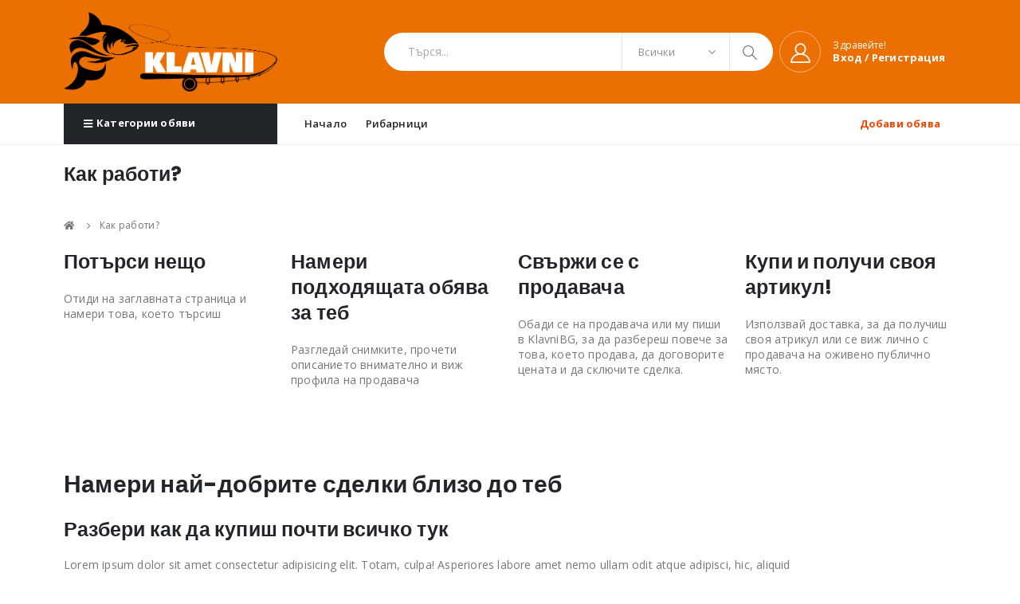

--- FILE ---
content_type: text/html; charset=UTF-8
request_url: https://www.klavni.bg/kak-raboti
body_size: 4790
content:
<!DOCTYPE html>
<html lang="en">

<head>
    <meta charset="UTF-8">
    <meta http-equiv="X-UA-Compatible" content="IE=edge">
    <meta name="viewport" content="width=device-width, initial-scale=1, shrink-to-fit=no">

    
    
    <!-- Favicon -->
    <link rel="icon" type="image/x-icon" href="/assets/frontend/images/icons/favicon.png">

    <script>
        WebFontConfig = {
            google: { families: [ 'Open+Sans:300,400,600,700,800', 'Poppins:200,300,400,500,600,700,800', 'Oswald:300,400,500,600,700,800' ] }
        };
        ( function ( d ) {
            var wf = d.createElement( 'script' ), s = d.scripts[ 0 ];
            wf.src = '/assets/frontend/js/webfont.js';
            wf.async = true;
            s.parentNode.insertBefore( wf, s );
        } )( document );
    </script>

    <!-- Plugins CSS File -->
    <link rel="stylesheet" href="/assets/frontend/css/bootstrap.min.css">

    <!-- Main CSS File -->
    <link rel="stylesheet" href="/assets/frontend/css/klavni.css">
    <link rel="stylesheet" type="text/css" href="/assets/frontend/vendor/fontawesome-free/css/all.min.css">

    

</head>

<body>
    <div class="page-wrapper">

        <!-- Start .header -->
<header class="header">
    <div class="header-middle sticky-header" data-sticky-options="{'mobile': true}">
        <div class="container">
            <div class="header-left">
                <a href="/" class="logo">
                    <img src="/assets/frontend/images/logos/logo-klavni-white.png" alt="Klavni.BG" style="width: 268px !important;">
                </a>
                <div class="header-col">
                    <div
                        class="header-icon header-search header-search-inline header-search-category w-lg-max text-right mt-0">
                        <a href="#" class="search-toggle" role="button"><i class="icon-search-3"></i></a>
                        <form action="/ads/filter" method="get">
                            <div class="header-search-wrapper">
                                <input type="search" class="form-control" name="q" id="q"
                                    placeholder="Търся..." required>
                                <div class="select-custom">
                                    <select id="cat" name="categories[]">
                                        <option>Всички</option>
                                                                                <optgroup label="Въдици">
                                                                                <option value="2">- ВЪДИЦИ ЗА СПИНИНГ И ТРОЛИНГ</option>
                                                                                <option value="3">- Байткастинг въдици</option>
                                                                                <option value="4">- Въдици за морски риболов и тролинг</option>
                                                                                <option value="5">- Федер въдици</option>
                                                                                <option value="6">- Въдици за джиг</option>
                                                                                <option value="7">- Въдици болонезе</option>
                                                                                <option value="8">- Мачове и телемачове</option>
                                                                                <option value="9">- Въдици с водачи</option>
                                                                                <option value="10">- Телескопи без водачи</option>
                                                                                <option value="11">- Въдици за риболов на тежко</option>
                                                                                <option value="12">- Мухарски въдици</option>
                                                                                </optgroup>
                                                                                <optgroup label="Комплекти за риболов">
                                                                                <option value="14">- Комплекти за риболов на шаран</option>
                                                                                <option value="15">- Комплекти за фидер риболов</option>
                                                                                <option value="16">- Комплекти за спининг риболов</option>
                                                                                <option value="17">- Комплекти за риболов на плувка</option>
                                                                                <option value="18">- Комплекти за риболов на сом</option>
                                                                                <option value="19">- Комплетки за морски риболов</option>
                                                                                </optgroup>
                                                                                <optgroup label="Макари за риболов">
                                                                                <option value="21">- Риболовни макари - Преден аванс</option>
                                                                                <option value="22">- Риболовни макари - Заден аванс</option>
                                                                                <option value="23">- Риболовни макари - Двоен аванс</option>
                                                                                <option value="24">- Mултипликатори / Big Game</option>
                                                                                <option value="25">- Байткаст макари</option>
                                                                                <option value="26">- Мухарски макари</option>
                                                                                </optgroup>
                                                                                <optgroup label="Куки за риболов">
                                                                                <option value="28">- Единични куки за риболов</option>
                                                                                <option value="29">- Двойни куки за риболов</option>
                                                                                <option value="30">- Тройни куки за риболов</option>
                                                                                <option value="31">- Вързани куки за риболов</option>
                                                                                <option value="32">- Офсетни куки</option>
                                                                                </optgroup>
                                                                                <optgroup label="Влакна за риболов">
                                                                                <option value="34">- Монофилни влакна</option>
                                                                                <option value="35">- Плетени влакна</option>
                                                                                <option value="36">- Влакна за поводи и монтажи</option>
                                                                                <option value="37">- Шнурове</option>
                                                                                </optgroup>
                                                                                <optgroup label="Монтажи и поводи за риболов">
                                                                                <option value="39">- Монтажи и поводи за риболов на шаран</option>
                                                                                <option value="40">- Монтажи и поводи за риболов на сом</option>
                                                                                <option value="41">- Монтажи и поводи за фидер риболов</option>
                                                                                <option value="42">- Монтажи и поводи за спининг и джиг риболов</option>
                                                                                <option value="43">- Монтажи и поводи за морски риболов</option>
                                                                                <option value="44">- Монтажи и поводи за риболов на плувка</option>
                                                                                </optgroup>
                                                                                <optgroup label="Изкуствени примамки">
                                                                                <option value="46">- Воблери</option>
                                                                                <option value="47">- Блесни</option>
                                                                                <option value="48">- Силиконови примамки</option>
                                                                                <option value="49">- Спинери</option>
                                                                                <option value="50">- Цикади</option>
                                                                                <option value="51">- Тийзъри</option>
                                                                                <option value="52">- Пилкери и джигове</option>
                                                                                <option value="53">- Мухи и чепарета</option>
                                                                                <option value="54">- Калмарки</option>
                                                                                <option value="55">- JIG глави и Чебурашки</option>
                                                                                </optgroup>
                                                                            </select>
                                </div><!-- End .select-custom -->
                                <button class="btn icon-magnifier" title="search" type="submit"></button>
                            </div><!-- End .header-search-wrapper -->
                        </form>
                    </div><!-- End .header-search -->
                </div>
            </div>

            <div class="header-right ml-0 ml-lg-auto">
                                <a href="/login" class="header-icon d-md-block d-none mr-0">
                    <div class="header-user">
                        <i class="icon-user-2"></i>
                        <div class="header-userinfo">
                            <span class="d-inline-block line-height-1 ls-10">Здравейте!</span>
                            <h4 class="font1 mb-0">Вход / Регистрация</h4>
                        </div>
                    </div>
                </a>
                            </div>
        </div>
    </div>

    <div class="header-bottom sticky-header" data-sticky-options="{'mobile': false, 'offset': 684}">
        <div class="container">
            <div class="header-center">
                <button class="mobile-menu-toggler" type="button">
                    <i class="fas fa-bars"></i>
                </button>

                <nav class="main-nav d-none d-lg-flex flex-wrap">
                    <div class="menu-depart">
                        <a href="#" class="toggle"><i class="fas fa-bars"></i>Категории обяви</a>
                        <div class="submenu">
                                                        <a href="/ads">Въдици</a>
                                                        <a href="/ads">Комплекти за риболов</a>
                                                        <a href="/ads">Макари за риболов</a>
                                                        <a href="/ads">Куки за риболов</a>
                                                        <a href="/ads">Влакна за риболов</a>
                                                        <a href="/ads">Монтажи и поводи за риболов</a>
                                                        <a href="/ads">Изкуствени примамки</a>
                                                        <a href="/ads">ВИЖ ВСИЧКИ <i class="icon-angle-right"></i></a>
                        </div>
                    </div>
                    <ul class="menu">
                        <li>
                            <a href="/">Начало</a>
                        </li>
                        <li>
                            <a href="#">Рибарници</a>
                        </li>
                    </ul>
                </nav>
                <div class="header-dropdowns ml-auto">
                    <a href="/portal/ads/add" class="link-seller font-weight-bold d-none d-sm-block">Добави обява</a>
                </div>
            </div>
        </div>
    </div>
</header>
<!-- End .header -->
        <main class="main">
            <div class="container">
                
                <!-- Breadcrumb section start -->
<section class="breadcrumb-section section-b-space">
    <ul class="circles">
        <li></li>
        <li></li>
        <li></li>
        <li></li>
        <li></li>
        <li></li>
        <li></li>
        <li></li>
        <li></li>
        <li></li>
    </ul>
    <div class="container">
        <div class="row">
            <div class="col-12">
                <h3>Как работи?</h3>
                <nav>
                    <ol class="breadcrumb">
                        <li class="breadcrumb-item">
                            <a href="/">
                                <i class="fas fa-home"></i>
                            </a>
                        </li>
                        <li class="breadcrumb-item active" aria-current="page">Как работи?</li>
                    </ol>
                </nav>
            </div>
        </div>
    </div>
</section>
<!-- Breadcrumb section end -->

<!-- service section start -->
<section class="service-section about-page service-style-2 section-b-space mb-10">
    <div class="container">
        <div class="row g-4 g-sm-3">
            <div class="col-xl-3 col-sm-6">
                <div class="service-wrap">
                    <div class="service-content">
                        <h3 class="mb-2">Потърси нещо</h3>
                        <span class="font-light">Отиди на заглавната страница и намери това, което търсиш</span>
                    </div>
                </div>
            </div>

            <div class="col-xl-3 col-sm-6">
                <div class="service-wrap">
                    <div class="service-content">
                        <h3 class="mb-2">Намери подходящата обява за теб</h3>
                        <span class="font-light">Разгледай снимките, прочети описанието внимателно и виж профила на продавача</span>
                    </div>
                </div>
            </div>

            <div class="col-xl-3 col-sm-6">
                <div class="service-wrap">
                    <div class="service-content">
                        <h3 class="mb-2">Свържи се с продавача</h3>
                        <span class="font-light">Обади се на продавача или му пиши в KlavniBG, за да разбереш повече за това, което продава, да договорите цената и да сключите сделка.</span>
                    </div>
                </div>
            </div>

            <div class="col-xl-3 col-sm-6">
                <div class="service-wrap">
                    <div class="service-content">
                        <h3 class="mb-2">Купи и получи своя артикул!</h3>
                        <span class="font-light">Използвай доставка, за да получиш своя атрикул или се виж лично с продавача на оживено публично място.</span>
                    </div>
                </div>
            </div>
        </div>
    </div>
</section>
<!-- service section end -->

<!-- team leader section Start -->
<section class="overflow-hidden section-b-space mb-10">
    <div class="container">
        <div class="row g-5">

            <div class="col-xl-10">
                <div class="about-details">
                    <div>
                        <h2>Намери най-добрите сделки близо до теб</h2>
                        <h3>Разбери как да купиш почти всичко тук</h3>
                        <p>Lorem ipsum dolor sit amet consectetur adipisicing elit. Totam, culpa! Asperiores labore
                            amet nemo ullam odit atque adipisci, hic, aliquid animi fugiat praesentium quidem.
                            Perspiciatis, expedita!</p>
                        <p>Lorem ipsum dolor sit amet consectetur adipisicing elit. Totam, culpa!
                            Asperiores labore
                            amet nemo ullam odit atque adipisci, hic, aliquid animi fugiat praesentium quidem.
                            Perspiciatis, expedita!</p>
                        <button onclick="location.href = '/ads';" type="button"
                            class="btn btn-solid-default">Прегледай обявите</button>
                    </div>
                </div>
            </div>
        </div>
    </div>
</section>
<!-- team leader section End -->
            </div>

        </main>
        <!-- End .main -->

        <footer style="border-top: solid 1px #ddd;">
    <div class="footer">

        <div class="container">
            <div class="footer-middle">
                <div class="row">
                    <div class="col-lg-4">
                        <a href="/">
                            <img class="logo" src="/assets/frontend/images/logos/logo-klavni-black.png" alt="Klavni.BG" height="80">
                        </a>
                        <div class="social-icons mb-3 mb-lg-0">
                            <a href="#" class="social-icon social-facebook" target="_blank"><i
                                    class="fab fa-facebook-f"></i></a>
                            <a href="#" class="social-icon social-twitter" target="_blank"><i
                                    class="fab fa-twitter"></i></a>
                            <a href="#" class="social-icon social-linkedin" target="_blank"><i
                                    class="fab fa-linkedin-in"></i></a>
                        </div>
                    </div>
                    <div class="col-lg-3">
                        <div class="widget">
                            <div class="widget widget-sm">
                                <h4 class="widget-title">Акаунт</h4>
                                <ul class="links">
                                    <li>
                                        <a href="/portal">Моят портал</a>
                                    </li>
                                    <li><a href="/portal/ads">Обяви</a></li>
                                    <li><a href="/portal/patments">Транзакции</a></li>
                                    <li><a href="/portal/messages">Съобщения</a></li>
                                </ul>
                            </div>
                        </div>
                    </div>
                    <div class="col-lg-3">
                        <div class="widget widget-sm">
                            <h4 class="widget-title">Други</h4>
                            <ul class="links">
                                <li>
                                    <a href="/obshti-uslovia">Общи условия</a>
                                </li>
                                <li><a href="/kak-raboti">Как работи?</a></li>
                                <li><a href="/politika-za-biskvitki">Политика за бисквитки</a></li>
                                <li><a href="/politika-za-poveritelnost">Политика за поверителност</a></li>
                                <li><a href="/suveti-za-sigurnost">Съвети за сигурност</a></li>
                                <li>
                                    <a href="/partners">Партньори</a>
                                </li>
                            </ul>
                        </div>
                    </div>
                    <div class="col-lg-2">
                        <div class="widget widget-sm">
                            <h4 class="widget-title">Обави</h4>
                            <ul class="links">
                                <li>
                                    <a href="/ads">Всички обяви</a>
                                </li>
                                <li>
                                    <a href="/portal/ads/add">Добави обява</a>
                                </li>
                                <li><a href="/portal/ads">Моите обяви</a></li>
                            </ul>
                        </div>
                    </div>
                </div>
            </div>

            <div class="footer-bottom d-sm-flex align-items-center">
                <div class="footer-left">
                    <span class="footer-copyright">© Klavni.BG. 2026. Всички права запазени</span>
                </div>

                <div class="footer-right ml-auto mt-1 mt-sm-0">
                   Изготвено от <a href="https://www.4vendeta.com" target="_blank">4 Вендета</a>
                </div>
            </div>
        </div>
        <!-- End .footer-bottom -->
    </div>
</footer>    </div><!-- End .page-wrapper -->

    <div class="loading-overlay">
        <div class="bounce-loader">
            <div class="bounce1"></div>
            <div class="bounce2"></div>
            <div class="bounce3"></div>
        </div>
    </div>

    <div class="mobile-menu-overlay"></div><!-- End .mobil-menu-overlay -->

<div class="mobile-menu-container">
    <div class="mobile-menu-wrapper">
        <span class="mobile-menu-close"><i class="fa fa-times"></i></span>
        <nav class="mobile-nav">
            <ul class="mobile-menu">
                <li><a href="/">Начало</a></li>
                <li><a href="/ads">Обяви</a></li>
                
            </ul>

            <ul class="mobile-menu mt-2 mb-2">
                <li class="border-0">
                    <a href="#">
                        Добави обява
                    </a>
                </li>
            </ul>

            <ul class="mobile-menu">
                                <li><a href="/login" class="login-link">Вход</a></li>
                <li><a href="/register" class="login-link">Регистрация</a></li>
                            </ul>
        </nav><!-- End .mobile-nav -->

        <form class="search-wrapper mb-2" action="/ads/filter" method="GET">
            <input type="text" class="form-control mb-0" placeholder="Търся" required />
            <button class="btn icon-search text-white bg-transparent p-0" type="submit"></button>
        </form>

    </div><!-- End .mobile-menu-wrapper -->
</div><!-- End .mobile-menu-container -->

<div class="sticky-navbar">
    <div class="sticky-info">
        <a href="/">
            <i class="icon-home"></i>Начало
        </a>
    </div>
    <div class="sticky-info">
        <a href="/ads" class="">
            <i class="icon-bars"></i>Обяви
        </a>
    </div>
    <div class="sticky-info">
        <a href="/wishlist" class="">
            <i class="icon-wishlist-2"></i>Любими
        </a>
    </div>
    <div class="sticky-info">
        <a href="/login" class="">
            <i class="icon-user-2"></i>Портал
        </a>
    </div>
    <div class="sticky-info">
        <a href="/portal/ads/add" class="">
            <i class="icon-plus">
            </i>Добавяне
        </a>
    </div>
</div>
    <a id="scroll-top" href="#top" title="Top" role="button"><i class="icon-angle-up"></i></a>

    <!-- Plugins JS File -->
    <script src="/assets/frontend/js/jquery.min.js"></script>
    <script src="/assets/frontend/js/bootstrap.bundle.min.js"></script>
    <script src="/assets/frontend/js/plugins.min.js"></script>
    <script src="/assets/frontend/js/nouislider.min.js"></script>
    <script src="/assets/frontend/js/jquery.plugin.min.js"></script>
    <script src="/assets/frontend/js/jquery.countdown.min.js"></script>
    

    <!-- Main JS File -->
    <script src="/assets/frontend/js/main.js"></script>
    

</body>

</html>

--- FILE ---
content_type: text/css
request_url: https://www.klavni.bg/assets/frontend/css/klavni.css
body_size: 52261
content:
.mt-1 {
    margin-top: 1rem !important
}

.mt-2 {
    margin-top: 2rem !important
}

.mt-3 {
    margin-top: 3rem !important
}

.mt-4 {
    margin-top: 4rem !important
}

.mt-5 {
    margin-top: 5rem !important
}

.mt-6 {
    margin-top: 6rem !important
}

.mt-7 {
    margin-top: 7rem !important
}

.mt-8 {
    margin-top: 8rem !important
}

.mt-9 {
    margin-top: 9rem !important
}

.mt-10 {
    margin-top: 10rem !important
}

.mb-1 {
    margin-bottom: 1rem !important
}

.mb-2 {
    margin-bottom: 2rem !important
}

.mb-3 {
    margin-bottom: 3rem !important
}

.mb-4 {
    margin-bottom: 4rem !important
}

.mb-5 {
    margin-bottom: 5rem !important
}

.mb-6 {
    margin-bottom: 6rem !important
}

.mb-7 {
    margin-bottom: 7rem !important
}

.mb-8 {
    margin-bottom: 8rem !important
}

.mb-9 {
    margin-bottom: 9rem !important
}

.mb-10 {
    margin-bottom: 10rem !important
}

@media (min-width: 576px) {
    .mt-sm-0 {
        margin-top: 0rem !important
    }
    .mt-sm-1 {
        margin-top: 1rem !important
    }
    .mt-sm-2 {
        margin-top: 2rem !important
    }
    .mt-sm-3 {
        margin-top: 3rem !important
    }
    .mt-sm-4 {
        margin-top: 4rem !important
    }
    .mt-sm-5 {
        margin-top: 5rem !important
    }
    .mt-sm-6 {
        margin-top: 6rem !important
    }
    .mt-sm-7 {
        margin-top: 7rem !important
    }
    .mt-sm-8 {
        margin-top: 8rem !important
    }
    .mt-sm-9 {
        margin-top: 9rem !important
    }
    .mt-sm-10 {
        margin-top: 10rem !important
    }
    .mb-sm-0 {
        margin-bottom: 0rem !important
    }
    .mb-sm-1 {
        margin-bottom: 1rem !important
    }
    .mb-sm-2 {
        margin-bottom: 2rem !important
    }
    .mb-sm-3 {
        margin-bottom: 3rem !important
    }
    .mb-sm-4 {
        margin-bottom: 4rem !important
    }
    .mb-sm-5 {
        margin-bottom: 5rem !important
    }
    .mb-sm-6 {
        margin-bottom: 6rem !important
    }
    .mb-sm-7 {
        margin-bottom: 7rem !important
    }
    .mb-sm-8 {
        margin-bottom: 8rem !important
    }
    .mb-sm-9 {
        margin-bottom: 9rem !important
    }
    .mb-sm-10 {
        margin-bottom: 10rem !important
    }
}

@media (min-width: 768px) {
    .mt-md-0 {
        margin-top: 0rem !important
    }
    .mt-md-1 {
        margin-top: 1rem !important
    }
    .mt-md-2 {
        margin-top: 2rem !important
    }
    .mt-md-3 {
        margin-top: 3rem !important
    }
    .mt-md-4 {
        margin-top: 4rem !important
    }
    .mt-md-5 {
        margin-top: 5rem !important
    }
    .mt-md-6 {
        margin-top: 6rem !important
    }
    .mt-md-7 {
        margin-top: 7rem !important
    }
    .mt-md-8 {
        margin-top: 8rem !important
    }
    .mt-md-9 {
        margin-top: 9rem !important
    }
    .mt-md-10 {
        margin-top: 10rem !important
    }
    .mb-md-0 {
        margin-bottom: 0rem !important
    }
    .mb-md-1 {
        margin-bottom: 1rem !important
    }
    .mb-md-2 {
        margin-bottom: 2rem !important
    }
    .mb-md-3 {
        margin-bottom: 3rem !important
    }
    .mb-md-4 {
        margin-bottom: 4rem !important
    }
    .mb-md-5 {
        margin-bottom: 5rem !important
    }
    .mb-md-6 {
        margin-bottom: 6rem !important
    }
    .mb-md-7 {
        margin-bottom: 7rem !important
    }
    .mb-md-8 {
        margin-bottom: 8rem !important
    }
    .mb-md-9 {
        margin-bottom: 9rem !important
    }
    .mb-md-10 {
        margin-bottom: 10rem !important
    }
}

@media (min-width: 992px) {
    .mt-lg-0 {
        margin-top: 0rem !important
    }
    .mt-lg-1 {
        margin-top: 1rem !important
    }
    .mt-lg-2 {
        margin-top: 2rem !important
    }
    .mt-lg-3 {
        margin-top: 3rem !important
    }
    .mt-lg-4 {
        margin-top: 4rem !important
    }
    .mt-lg-5 {
        margin-top: 5rem !important
    }
    .mt-lg-6 {
        margin-top: 6rem !important
    }
    .mt-lg-7 {
        margin-top: 7rem !important
    }
    .mt-lg-8 {
        margin-top: 8rem !important
    }
    .mt-lg-9 {
        margin-top: 9rem !important
    }
    .mt-lg-10 {
        margin-top: 10rem !important
    }
    .mb-lg-0 {
        margin-bottom: 0rem !important
    }
    .mb-lg-1 {
        margin-bottom: 1rem !important
    }
    .mb-lg-2 {
        margin-bottom: 2rem !important
    }
    .mb-lg-3 {
        margin-bottom: 3rem !important
    }
    .mb-lg-4 {
        margin-bottom: 4rem !important
    }
    .mb-lg-5 {
        margin-bottom: 5rem !important
    }
    .mb-lg-6 {
        margin-bottom: 6rem !important
    }
    .mb-lg-7 {
        margin-bottom: 7rem !important
    }
    .mb-lg-8 {
        margin-bottom: 8rem !important
    }
    .mb-lg-9 {
        margin-bottom: 9rem !important
    }
    .mb-lg-10 {
        margin-bottom: 10rem !important
    }
}

@media (min-width: 1200px) {
    .mt-xl-0 {
        margin-top: 0rem !important
    }
    .mt-xl-1 {
        margin-top: 1rem !important
    }
    .mt-xl-2 {
        margin-top: 2rem !important
    }
    .mt-xl-3 {
        margin-top: 3rem !important
    }
    .mt-xl-4 {
        margin-top: 4rem !important
    }
    .mt-xl-5 {
        margin-top: 5rem !important
    }
    .mt-xl-6 {
        margin-top: 6rem !important
    }
    .mt-xl-7 {
        margin-top: 7rem !important
    }
    .mt-xl-8 {
        margin-top: 8rem !important
    }
    .mt-xl-9 {
        margin-top: 9rem !important
    }
    .mt-xl-10 {
        margin-top: 10rem !important
    }
    .mb-xl-0 {
        margin-bottom: 0rem !important
    }
    .mb-xl-1 {
        margin-bottom: 1rem !important
    }
    .mb-xl-2 {
        margin-bottom: 2rem !important
    }
    .mb-xl-3 {
        margin-bottom: 3rem !important
    }
    .mb-xl-4 {
        margin-bottom: 4rem !important
    }
    .mb-xl-5 {
        margin-bottom: 5rem !important
    }
    .mb-xl-6 {
        margin-bottom: 6rem !important
    }
    .mb-xl-7 {
        margin-bottom: 7rem !important
    }
    .mb-xl-8 {
        margin-bottom: 8rem !important
    }
    .mb-xl-9 {
        margin-bottom: 9rem !important
    }
    .mb-xl-10 {
        margin-bottom: 10rem !important
    }
}

@media (min-width: 1600px) {
    .mt-xxl-0 {
        margin-top: 0rem !important
    }
    .mt-xxl-1 {
        margin-top: 1rem !important
    }
    .mt-xxl-2 {
        margin-top: 2rem !important
    }
    .mt-xxl-3 {
        margin-top: 3rem !important
    }
    .mt-xxl-4 {
        margin-top: 4rem !important
    }
    .mt-xxl-5 {
        margin-top: 5rem !important
    }
    .mt-xxl-6 {
        margin-top: 6rem !important
    }
    .mt-xxl-7 {
        margin-top: 7rem !important
    }
    .mt-xxl-8 {
        margin-top: 8rem !important
    }
    .mt-xxl-9 {
        margin-top: 9rem !important
    }
    .mt-xxl-10 {
        margin-top: 10rem !important
    }
    .mb-xxl-0 {
        margin-bottom: 0rem !important
    }
    .mb-xxl-1 {
        margin-bottom: 1rem !important
    }
    .mb-xxl-2 {
        margin-bottom: 2rem !important
    }
    .mb-xxl-3 {
        margin-bottom: 3rem !important
    }
    .mb-xxl-4 {
        margin-bottom: 4rem !important
    }
    .mb-xxl-5 {
        margin-bottom: 5rem !important
    }
    .mb-xxl-6 {
        margin-bottom: 6rem !important
    }
    .mb-xxl-7 {
        margin-bottom: 7rem !important
    }
    .mb-xxl-8 {
        margin-bottom: 8rem !important
    }
    .mb-xxl-9 {
        margin-bottom: 9rem !important
    }
    .mb-xxl-10 {
        margin-bottom: 10rem !important
    }
}

.m-b-1 {
    margin-bottom: .4rem !important
}

.m-b-2 {
    margin-bottom: .8rem !important
}

.m-b-3 {
    margin-bottom: 1.6rem !important
}

.m-b-4 {
    margin-bottom: 2.4rem !important
}

.m-b-5 {
    margin-bottom: 4.8rem !important
}

.ls-10 {
    letter-spacing: .01em !important
}

.ls-0 {
    letter-spacing: 0 !important
}

.ls-n-10 {
    letter-spacing: -.01em !important
}

.ls-n-15 {
    letter-spacing: -.015em !important
}

.ls-n-20 {
    letter-spacing: -.02em !important
}

.ls-n-25 {
    letter-spacing: -.025em !important
}

.bg-gray {
    background-color: #f4f4f4 !important
}

.bg-dark {
    background-color: #222529 !important
}

.bg-dark2 {
    background-color: #463a2f !important
}

.bg-primary {
    background-color: #ec7001 !important
}

.bg-secondary {
    background-color: #825118 !important
}

.text-dark {
    color: #222529 !important
}

.text-primary {
    color: #ec7001 !important
}

.text-secondary {
    color: #825118 !important
}

.text-body {
    color: #777 !important
}

.font1 {
    font-family: "Open Sans", sans-serif !important
}

.font2 {
    font-family: Poppins, sans-serif !important
}

.font3 {
    font-family: 'Segoe Script', 'Savoye LET' !important
}

.font4 {
    font-family: Oswald, sans-serif !important
}

@media (min-width: 992px) {
    .d-lg-none {
        display: none !important
    }
    .d-lg-block {
        display: block !important
    }
    .w-lg-max {
        flex: 1;
        -ms-flex: 1;
        max-width: 100%
    }
}

@media (max-width: 767px) {
    .w-md-100 {
        width: 100% !important
    }
    .w-md-50 {
        width: 50% !important
    }
}

@media (max-width: 575px) {
    .w-sm-100 {
        width: 100% !important
    }
    .w-sm-50 {
        width: 50% !important
    }
}

@media (max-width: 479px) {
    .w-xs-100 {
        width: 100% !important
    }
}

@media (max-width: 400px) {
    .w-xxs-100 {
        width: 100% !important
    }
}

.round-images img {
    border-radius: 50% !important
}

.box-shadow-none {
    box-shadow: none !important
}

.text-transform-none {
    text-transform: none
}

.line-height-1 {
    line-height: 1 !important
}

.title-decorate::before,
.title-decorate::after {
    content: '';
    top: 50%;
    height: 1px;
    background-color: rgba(0, 0, 0, 0.08);
    flex: 1
}

.title-decorate::before {
    margin-right: 2rem
}

.title-decorate::after {
    margin-left: 2rem
}

.owl-carousel {
    display: none;
    width: 100%;
    -webkit-tap-highlight-color: transparent;
    position: relative;
    z-index: 1
}

.owl-carousel .owl-stage {
    position: relative;
    -ms-touch-action: pan-Y;
    touch-action: manipulation;
    -moz-backface-visibility: hidden
}

.owl-carousel .owl-stage:after {
    content: ".";
    display: block;
    clear: both;
    visibility: hidden;
    line-height: 0;
    height: 0
}

.owl-carousel .owl-stage-outer {
    position: relative;
    overflow: hidden;
    -webkit-transform: translate3d(0px, 0px, 0px)
}

.owl-carousel .owl-wrapper,
.owl-carousel .owl-item {
    -webkit-backface-visibility: hidden;
    -moz-backface-visibility: hidden;
    -ms-backface-visibility: hidden;
    -webkit-transform: translate3d(0, 0, 0);
    -ms-transform: translate3d(0, 0, 0)
}

.owl-carousel .owl-item {
    position: relative;
    min-height: 1px;
    float: left;
    -webkit-backface-visibility: hidden;
    -webkit-tap-highlight-color: transparent;
    -webkit-touch-callout: none
}

.owl-carousel .owl-item img {
    display: block;
    width: 100%
}

.owl-carousel .owl-nav.disabled,
.owl-carousel .owl-dots.disabled {
    display: none
}

.owl-carousel .owl-nav .owl-prev,
.owl-carousel .owl-nav .owl-next,
.owl-carousel .owl-dot {
    cursor: pointer;
    -webkit-user-select: none;
    -khtml-user-select: none;
    -moz-user-select: none;
    -ms-user-select: none;
    user-select: none
}

.owl-carousel .owl-nav button.owl-prev,
.owl-carousel .owl-nav button.owl-next,
.owl-carousel button.owl-dot {
    background: none;
    color: inherit;
    border: 0;
    padding: 0 !important;
    font: inherit
}

.owl-carousel.owl-loaded {
    display: block
}

.owl-carousel.owl-loading {
    opacity: 0;
    display: block
}

.owl-carousel.owl-hidden {
    opacity: 0
}

.owl-carousel.owl-refresh .owl-item {
    visibility: hidden
}

.owl-carousel.owl-drag .owl-item {
    touch-action: pan-y;
    -webkit-user-select: none;
    -moz-user-select: none;
    -ms-user-select: none;
    user-select: none
}

.owl-carousel.owl-grab {
    cursor: move;
    cursor: grab
}

.owl-carousel.owl-rtl {
    direction: rtl
}

.owl-carousel.owl-rtl .owl-item {
    float: right
}

.no-js .owl-carousel {
    display: block
}

.owl-carousel .animated {
    animation-duration: 1000ms;
    animation-fill-mode: both
}

.owl-carousel .owl-animated-in {
    z-index: 0
}

.owl-carousel .owl-animated-out {
    z-index: 1
}

.owl-carousel .fadeOut {
    animation-name: fadeOut
}

@keyframes fadeOut {
    0% {
        opacity: 1
    }
    100% {
        opacity: 0
    }
}

.owl-height {
    transition: height 500ms ease-in-out
}

.owl-carousel .owl-item .owl-lazy {
    opacity: 0;
    transition: opacity 400ms ease
}

.owl-carousel .owl-item .owl-lazy[src^=""],
.owl-carousel .owl-item .owl-lazy:not([src]) {
    max-height: 0
}

.owl-carousel .owl-item img.owl-lazy {
    transform-style: preserve-3d
}

.owl-carousel .owl-video-wrapper {
    position: relative;
    height: 100%;
    background: #000
}

.owl-carousel .owl-video-play-icon {
    position: absolute;
    height: 80px;
    width: 80px;
    left: 50%;
    top: 50%;
    margin-left: -40px;
    margin-top: -40px;
    background: url("../images/owl.video.play.png") no-repeat;
    cursor: pointer;
    z-index: 1;
    -webkit-backface-visibility: hidden;
    transition: transform 100ms ease
}

.owl-carousel .owl-video-play-icon:hover {
    transform: scale(1.3, 1.3)
}

.owl-carousel .owl-video-playing .owl-video-tn,
.owl-carousel .owl-video-playing .owl-video-play-icon {
    display: none
}

.owl-carousel .owl-video-tn {
    opacity: 0;
    height: 100%;
    background-position: center center;
    background-repeat: no-repeat;
    background-size: contain;
    transition: opacity 400ms ease
}

.owl-carousel .owl-video-frame {
    position: relative;
    z-index: 1;
    height: 100%;
    width: 100%
}

.owl-theme .owl-nav {
    margin: 0;
    text-align: center;
    -webkit-tap-highlight-color: transparent;
    color: #222529;
    font-size: 1.8rem
}

.owl-theme .owl-nav [class*='owl-'] {
    position: absolute;
    top: 50%;
    transform: translateY(-50%);
    color: #222529;
    margin: 0;
    font-size: 1.8rem;
    padding: 4px 7px;
    background: #eaeaea;
    display: inline-block;
    cursor: pointer;
    border-radius: 3px
}

.owl-theme .owl-nav [class*='owl-'] i:before {
    margin: 0;
    width: auto
}

.owl-theme .owl-nav [class*='owl-']:not(.disabled):hover {
    background: #eaeaea;
    color: #222529;
    text-decoration: none
}

.owl-theme .owl-nav .owl-prev {
    left: 0
}

.owl-theme .owl-nav .owl-next {
    right: 0
}

.owl-theme .owl-nav .disabled {
    opacity: .5;
    cursor: default
}

.owl-theme .owl-nav.disabled+.owl-dots {
    margin-top: 2.5rem
}

.owl-theme .owl-dots {
    line-height: 1;
    text-align: center;
    -webkit-tap-highlight-color: transparent
}

.owl-theme .owl-dots .owl-dot {
    display: inline-block;
    zoom: 1;
    *display: inline
}

.owl-theme .owl-dots .owl-dot span {
    position: relative;
    width: 15px;
    height: 15px;
    margin: 2px 2px;
    background: transparent;
    display: block;
    -webkit-backface-visibility: visible;
    transition: all .3s ease;
    border: 2px solid rgba(0, 0, 0, 0.4);
    border-radius: 50%
}

.owl-theme .owl-dots .owl-dot span:before {
    content: '';
    display: block;
    width: .7rem;
    height: .7rem;
    position: absolute;
    left: 50%;
    top: 50%;
    margin-top: -.35rem;
    margin-left: -.35rem;
    background-color: #ec7001;
    opacity: 0;
    visibility: hidden;
    transform: scale(0);
    transition: all .3s;
    border-radius: 50%
}

.owl-theme .owl-dots .owl-dot.active span,
.owl-theme .owl-dots .owl-dot:hover span {
    border-color: #ec7001;
    background: transparent
}

.owl-theme .owl-dots .owl-dot.active span:before {
    opacity: 1;
    visibility: visible;
    transform: scale(1)
}

.owl-theme.owl-theme-light .owl-dots .owl-dot span {
    border-color: #fff;
    background: transparent
}

.owl-theme.owl-theme-light .owl-dots .owl-dot span:before {
    border-color: #fff
}

.owl-theme.owl-theme-light .owl-dots .owl-dot.active span,
.owl-theme.owl-theme-light .owl-dots .owl-dot:hover span {
    border-color: #ec7001;
    background: transparent
}

.owl-theme.owl-theme-light .owl-dots .owl-dot.active span:before {
    border-color: #ec7001
}

.mfp-bg {
    top: 0;
    left: 0;
    width: 100%;
    height: 100%;
    z-index: 1042;
    overflow: hidden;
    position: fixed;
    background: #fff;
    opacity: .4
}

.mfp-wrap {
    top: 0;
    left: 0;
    width: 100%;
    height: 100%;
    z-index: 1043;
    position: fixed;
    outline: none !important;
    -webkit-backface-visibility: hidden
}

.mfp-container {
    text-align: center;
    position: fixed;
    width: 100%;
    height: 100%;
    left: 0;
    top: 0;
    padding: 0 8px;
    box-sizing: border-box;
    overflow-y: auto
}

.mfp-container:before {
    content: '';
    display: inline-block;
    height: 100%;
    vertical-align: middle
}

.mfp-align-top .mfp-container:before {
    display: none
}

.mfp-content {
    position: relative;
    display: inline-block;
    vertical-align: middle;
    margin: 0 auto;
    text-align: left;
    z-index: 1045
}

.mfp-inline-holder .mfp-content,
.mfp-ajax-holder .mfp-content {
    width: 100%;
    cursor: auto
}

.mfp-ajax-cur {
    cursor: progress
}

.mfp-zoom-out-cur,
.mfp-zoom-out-cur .mfp-image-holder .mfp-close {
    cursor: -moz-zoom-out;
    cursor: -webkit-zoom-out;
    cursor: zoom-out
}

.mfp-zoom {
    cursor: pointer;
    cursor: -webkit-zoom-in;
    cursor: -moz-zoom-in;
    cursor: zoom-in
}

.mfp-auto-cursor .mfp-content {
    cursor: auto
}

.mfp-close,
.mfp-arrow,
.mfp-preloader,
.mfp-counter {
    -webkit-user-select: none;
    -moz-user-select: none;
    user-select: none
}

.mfp-loading.mfp-figure {
    display: none
}

.mfp-hide {
    display: none !important
}

.mfp-preloader {
    color: #CCC;
    position: absolute;
    top: 50%;
    width: auto;
    text-align: center;
    margin-top: -0.8em;
    left: 8px;
    right: 8px;
    z-index: 1044
}

.mfp-preloader a {
    color: #CCC
}

.mfp-preloader a:hover {
    color: #FFF
}

.mfp-s-ready .mfp-preloader {
    display: none
}

.mfp-s-error .mfp-content {
    display: none
}

button.mfp-close,
button.mfp-arrow {
    overflow: visible;
    cursor: pointer;
    background: transparent;
    border: 0;
    -webkit-appearance: none;
    display: block;
    outline: none;
    padding: 0;
    z-index: 1046;
    box-shadow: none;
    touch-action: manipulation
}

button::-moz-focus-inner {
    padding: 0;
    border: 0
}

.mfp-close {
    width: 44px;
    height: 44px;
    line-height: 44px;
    position: absolute;
    top: 0;
    right: 0;
    text-decoration: none;
    text-align: center;
    opacity: .65;
    padding: 0 0 18px 10px;
    color: #FFF;
    font-style: normal;
    font-size: 28px;
    font-family: Arial, Baskerville, monospace
}

.mfp-close:hover,
.mfp-close:focus {
    opacity: 1
}

.mfp-close:active {
    top: 1px
}

.mfp-close-btn-in .mfp-close {
    color: #333
}

.mfp-image-holder .mfp-close,
.mfp-iframe-holder .mfp-close {
    color: #FFF;
    right: -6px;
    text-align: right;
    padding-right: 6px;
    width: 100%
}

.mfp-counter {
    position: absolute;
    top: 0;
    right: 0;
    color: #CCC;
    font-size: 12px;
    line-height: 18px;
    white-space: nowrap
}

.mfp-arrow {
    position: absolute;
    opacity: .65;
    margin: 0;
    top: 50%;
    margin-top: -55px;
    padding: 0;
    width: 90px;
    height: 110px;
    -webkit-tap-highlight-color: transparent
}

.mfp-arrow:active {
    margin-top: -54px
}

.mfp-arrow:hover,
.mfp-arrow:focus {
    opacity: 1
}

.mfp-arrow:before,
.mfp-arrow:after {
    content: '';
    display: block;
    width: 0;
    height: 0;
    position: absolute;
    left: 0;
    top: 0;
    margin-top: 35px;
    margin-left: 35px;
    border: medium inset transparent
}

.mfp-arrow:after {
    border-top-width: 13px;
    border-bottom-width: 13px;
    top: 8px
}

.mfp-arrow:before {
    border-top-width: 21px;
    border-bottom-width: 21px;
    opacity: 0.7
}

.mfp-arrow-left {
    left: 0
}

.mfp-arrow-left:after {
    border-right: 17px solid #FFF;
    margin-left: 31px
}

.mfp-arrow-left:before {
    margin-left: 25px;
    border-right: 27px solid #3F3F3F
}

.mfp-arrow-right {
    right: 0
}

.mfp-arrow-right:after {
    border-left: 17px solid #FFF;
    margin-left: 39px
}

.mfp-arrow-right:before {
    border-left: 27px solid #3F3F3F
}

.mfp-iframe-holder {
    padding-top: 40px;
    padding-bottom: 40px
}

.mfp-iframe-holder .mfp-content {
    line-height: 0;
    width: 100%;
    max-width: 900px
}

.mfp-iframe-holder .mfp-close {
    top: -40px
}

.mfp-iframe-scaler {
    width: 100%;
    height: 0;
    overflow: hidden;
    padding-top: 56.25%
}

.mfp-iframe-scaler iframe {
    display: block;
    position: absolute;
    top: 0;
    left: 0;
    width: 100%;
    height: 100%;
    background: #000;
    box-shadow: 0 0 8px rgba(0, 0, 0, 0.6)
}

img.mfp-img {
    width: auto;
    max-width: 100%;
    height: auto;
    display: block;
    line-height: 0;
    box-sizing: border-box;
    padding: 40px 0 40px;
    margin: 0 auto
}

.mfp-figure {
    line-height: 0
}

.mfp-figure:after {
    content: '';
    position: absolute;
    left: 0;
    top: 40px;
    bottom: 40px;
    display: block;
    right: 0;
    width: auto;
    height: auto;
    z-index: -1;
    box-shadow: 0 0 8px rgba(0, 0, 0, 0.6);
    background: #444
}

.mfp-figure small {
    color: #BDBDBD;
    display: block;
    font-size: 12px;
    line-height: 14px
}

.mfp-figure figure {
    margin: 0
}

.mfp-bottom-bar {
    margin-top: -36px;
    position: absolute;
    top: 100%;
    left: 0;
    width: 100%;
    cursor: auto
}

.mfp-title {
    text-align: left;
    line-height: 18px;
    color: #F3F3F3;
    word-wrap: break-word;
    padding-right: 36px
}

.mfp-image-holder .mfp-content {
    max-width: 100%
}

.mfp-gallery .mfp-image-holder .mfp-figure {
    cursor: pointer
}

@media (max-width: 800px) and (orientation: landscape),
screen and (max-height: 300px) {
    .mfp-img-mobile .mfp-image-holder {
        padding-left: 0;
        padding-right: 0
    }
    .mfp-img-mobile img.mfp-img {
        padding: 0
    }
    .mfp-img-mobile .mfp-figure:after {
        top: 0;
        bottom: 0
    }
    .mfp-img-mobile .mfp-figure small {
        display: inline;
        margin-left: 5px
    }
    .mfp-img-mobile .mfp-bottom-bar {
        background: rgba(0, 0, 0, 0.6);
        bottom: 0;
        margin: 0;
        top: auto;
        padding: 3px 5px;
        position: fixed;
        box-sizing: border-box
    }
    .mfp-img-mobile .mfp-bottom-bar:empty {
        padding: 0
    }
    .mfp-img-mobile .mfp-counter {
        right: 5px;
        top: 3px
    }
    .mfp-img-mobile .mfp-close {
        top: 0;
        right: 0;
        width: 35px;
        height: 35px;
        line-height: 35px;
        background: rgba(0, 0, 0, 0.6);
        position: fixed;
        text-align: center;
        padding: 0
    }
}

@media all and (max-width: 900px) {
    .mfp-arrow {
        -webkit-transform: scale(0.75);
        transform: scale(0.75)
    }
    .mfp-arrow-left {
        -webkit-transform-origin: 0;
        transform-origin: 0
    }
    .mfp-arrow-right {
        -webkit-transform-origin: 100%;
        transform-origin: 100%
    }
    .mfp-container {
        padding-left: 6px;
        padding-right: 6px
    }
}

.mfp-fade.mfp-bg {
    opacity: 0;
    -webkit-transition: all 0.15s ease-out;
    -moz-transition: all 0.15s ease-out;
    transition: all 0.15s ease-out
}

.mfp-fade.mfp-bg.mfp-ready {
    opacity: 0.8
}

.mfp-fade.mfp-bg.mfp-removing {
    opacity: 0
}

.mfp-fade.mfp-wrap .mfp-content {
    opacity: 0;
    -webkit-transition: all 0.15s ease-out;
    -moz-transition: all 0.15s ease-out;
    transition: all 0.15s ease-out
}

.mfp-fade.mfp-wrap.mfp-ready .mfp-content {
    opacity: 1
}

.mfp-fade.mfp-wrap.mfp-removing .mfp-content {
    opacity: 0
}

.bootstrap-touchspin .input-group-btn-vertical {
    position: absolute;
    right: 0;
    height: 100%;
    z-index: 11
}

.bootstrap-touchspin.input-group {
    max-width: 68px;
    padding-right: 20px;
    margin-bottom: 0
}

.bootstrap-touchspin .form-control {
    text-align: center;
    margin-bottom: 0;
    height: 4.2rem;
    max-width: 46px;
    padding: 1.1rem 1rem
}

.bootstrap-touchspin .form-control:not(:focus) {
    border-color: #ccc
}

.bootstrap-touchspin .input-group-btn-vertical>.btn {
    position: absolute;
    right: 0;
    height: 2rem;
    padding: 0;
    width: 2rem;
    text-align: center;
    font-size: 1.2rem
}

.bootstrap-touchspin .input-group-btn-vertical>.btn:before {
    position: relative;
    margin: 0;
    width: auto;
    line-height: 1;
    width: auto;
    top: -.1rem;
    margin-right: -.2rem
}

.bootstrap-touchspin .input-group-btn-vertical .bootstrap-touchspin-up {
    border-radius: 0;
    top: 0
}

.bootstrap-touchspin .input-group-btn-vertical .bootstrap-touchspin-down {
    border-radius: 0;
    bottom: 0
}

/*! nouislider - 11.1.0 - 2018-04-02 11:18:13 */

.noUi-target,
.noUi-target * {
    -webkit-touch-callout: none;
    -webkit-tap-highlight-color: transparent;
    -webkit-user-select: none;
    -ms-touch-action: none;
    touch-action: none;
    -ms-user-select: none;
    -moz-user-select: none;
    user-select: none;
    -moz-box-sizing: border-box;
    box-sizing: border-box
}

.noUi-target {
    position: relative;
    direction: ltr
}

.noUi-base,
.noUi-connects {
    width: 100%;
    height: 100%;
    position: relative;
    z-index: 1
}

.noUi-connects {
    overflow: hidden;
    z-index: 0
}

.noUi-connect,
.noUi-origin {
    will-change: transform;
    position: absolute;
    z-index: 1;
    top: 0;
    left: 0;
    height: 100%;
    width: 100%;
    -ms-transform-origin: 0 0;
    -webkit-transform-origin: 0 0;
    transform-origin: 0 0
}

html:not([dir="rtl"]) .noUi-horizontal .noUi-origin {
    left: auto;
    right: 0
}

.noUi-vertical .noUi-origin {
    width: 0
}

.noUi-horizontal .noUi-origin {
    height: 0
}

.noUi-handle {
    position: absolute
}

.noUi-state-tap .noUi-connect,
.noUi-state-tap .noUi-origin {
    -webkit-transition: transform 0.3s;
    transition: transform 0.3s
}

.noUi-state-drag * {
    cursor: inherit !important
}

.noUi-horizontal {
    height: .3rem
}

.noUi-horizontal .noUi-handle {
    width: 1.1rem;
    height: 1.1rem;
    left: -.55rem;
    top: -.3em
}

.noUi-vertical {
    width: .3rem;
    height: 150px
}

.noUi-vertical .noUi-handle {
    width: 1.1rem;
    height: 1.1rem;
    left: -.4rem;
    top: -.5rem
}

html:not([dir="rtl"]) .noUi-horizontal .noUi-handle {
    right: -.55rem;
    left: auto
}

.noUi-target {
    background: #dfdfdf;
    border-radius: 0
}

.noUi-connects {
    border-radius: 0
}

.noUi-connect {
    background: #000
}

.noUi-draggable {
    cursor: ew-resize
}

.noUi-vertical .noUi-draggable {
    cursor: ns-resize
}

.noUi-handle {
    border-radius: 50%;
    background: #000;
    cursor: pointer
}

[disabled] .noUi-connect {
    background: #B8B8B8
}

[disabled].noUi-target,
[disabled].noUi-handle,
[disabled] .noUi-handle {
    cursor: not-allowed
}

.noUi-pips,
.noUi-pips * {
    -moz-box-sizing: border-box;
    box-sizing: border-box
}

.noUi-pips {
    position: absolute;
    color: #999
}

.noUi-value {
    position: absolute;
    white-space: nowrap;
    text-align: center
}

.noUi-value-sub {
    color: #ccc;
    font-size: 10px
}

.noUi-marker {
    position: absolute;
    background: #CCC
}

.noUi-marker-sub {
    background: #AAA
}

.noUi-marker-large {
    background: #AAA
}

.noUi-pips-horizontal {
    padding: 10px 0;
    height: 80px;
    top: 100%;
    left: 0;
    width: 100%
}

.noUi-value-horizontal {
    -webkit-transform: translate(-50%, 50%);
    transform: translate(-50%, 50%)
}

.noUi-rtl .noUi-value-horizontal {
    -webkit-transform: translate(50%, 50%);
    transform: translate(50%, 50%)
}

.noUi-marker-horizontal.noUi-marker {
    margin-left: -1px;
    width: 2px;
    height: 5px
}

.noUi-marker-horizontal.noUi-marker-sub {
    height: 10px
}

.noUi-marker-horizontal.noUi-marker-large {
    height: 15px
}

.noUi-pips-vertical {
    padding: 0 10px;
    height: 100%;
    top: 0;
    left: 100%
}

.noUi-value-vertical {
    -webkit-transform: translate(0, -50%);
    transform: translate(0, -50%, 0);
    padding-left: 25px
}

.noUi-rtl .noUi-value-vertical {
    -webkit-transform: translate(0, 50%);
    transform: translate(0, 50%)
}

.noUi-marker-vertical.noUi-marker {
    width: 5px;
    height: 2px;
    margin-top: -1px
}

.noUi-marker-vertical.noUi-marker-sub {
    width: 10px
}

.noUi-marker-vertical.noUi-marker-large {
    width: 15px
}

.noUi-tooltip {
    display: block;
    position: absolute;
    border: 1px solid #D9D9D9;
    border-radius: 3px;
    background: #fff;
    color: #000;
    padding: 5px;
    text-align: center;
    white-space: nowrap
}

.noUi-horizontal .noUi-tooltip {
    -webkit-transform: translate(-50%, 0);
    transform: translate(-50%, 0);
    left: 50%;
    bottom: 120%
}

.noUi-vertical .noUi-tooltip {
    -webkit-transform: translate(0, -50%);
    transform: translate(0, -50%);
    top: 50%;
    right: 120%
}

.alert {
    display: flex;
    align-items: center;
    font-family: Poppins, sans-serif;
    margin-bottom: 2rem;
    padding: 1.6rem 1.5rem;
    border-radius: 0
}

.alert i {
    font-size: 1.7em;
    width: 3.9rem
}

.alert.icon-sm i {
    font-size: 1.1em;
    width: 2.9rem
}

.alert .pixel-icon {
    height: 16px;
    background-repeat: no-repeat;
    background-position: 0 0;
    margin-bottom: 1px
}

.alert .alert-wrapper h4 {
    letter-spacing: -.05em;
    margin-bottom: 1.4rem
}

.alert .alert-wrapper p {
    line-height: 2.4rem;
    margin-bottom: 2rem
}

.alert .alert-wrapper ul {
    margin: 2rem 0 0 2.5rem;
    list-style: disc
}

.alert .alert-wrapper li {
    line-height: 2.5rem
}

.alert .alert-wrapper .btn {
    text-transform: none;
    font-weight: 400;
    font-size: 1.3rem;
    padding: 0.533rem 0.933rem
}

.alert .alert-close {
    z-index: 2;
    padding: .95rem 0 .95rem 2.5rem;
    cursor: pointer;
    width: 1em;
    height: 1em;
    color: #000;
    background: transparent url(../images/elements/alert/close.svg) center/1em auto no-repeat;
    border: 0;
    border-radius: 0;
    opacity: 0.5;
    transition: opacity .2s;
    margin-left: auto
}

.alert .alert-close:hover {
    opacity: 1
}

.alert.alert-intro {
    font-size: 1.5rem
}

.alert-rounded {
    border-radius: 5px
}

.alert.alert-default {
    background-color: #f2f2f2;
    border-color: #eaeaea;
    color: #737373
}

.alert.alert-default .alert-link {
    color: #4c4c4c
}

.alert.alert-dark {
    background-color: #3a3f45;
    border-color: #0b0c0e;
    color: #d5d8dc
}

.alert.alert-dark .alert-link {
    color: #fff
}

.alert.alert-primary {
    background-color: #0088cc;
    border-color: #007ebd;
    color: #fff
}

.alert.alert-secondary {
    background-color: #e36159;
    border-color: #e1554c;
    color: #fff
}

.alert.alert-tertiary {
    background-color: #2baab1;
    border-color: #299fa5;
    color: #fff
}

.alert.alert-quaternary {
    background-color: #383f48;
    border-color: #323840;
    color: #fff
}

.alert.alert-sm {
    padding: .5rem 1rem
}

.alert.alert-lg {
    padding: 2rem
}

@keyframes maskUp {
    from {
        transform: translate(0, 100%)
    }
    to {
        transform: translate(0, 0)
    }
}

@keyframes maskRight {
    from {
        transform: translate(-100%, 0)
    }
    to {
        transform: translate(0, 0)
    }
}

@keyframes maskDown {
    from {
        transform: translate(0, -100%)
    }
    to {
        transform: translate(0, 0)
    }
}

@keyframes maskLeft {
    from {
        transform: translate(100%, 0)
    }
    to {
        transform: translate(0, 0)
    }
}

.maskUp {
    animation-name: maskUp
}

.maskRight {
    animation-name: maskRight
}

.maskDown {
    animation-name: maskDown
}

.maskLeft {
    animation-name: maskLeft
}

@keyframes fadeInUpShorter {
    from {
        opacity: 0;
        transform: translate(0, 50px)
    }
    to {
        opacity: 1;
        transform: none
    }
}

.fadeInUpShorter {
    animation-timing-function: ease-out;
    animation-name: fadeInUpShorter
}

@keyframes fadeInUpBig {
    from {
        opacity: 0;
        transform: translate(0, 2000px)
    }
    to {
        opacity: 1;
        transform: none
    }
}

.fadeInUpBig {
    animation-timing-function: ease-out;
    animation-name: fadeInUpBig
}

@keyframes fadeInLeftShorter {
    from {
        opacity: 0;
        transform: translate(50px, 0)
    }
    to {
        opacity: 1;
        transform: none
    }
}

.fadeInLeftShorter {
    animation-timing-function: ease-out;
    animation-name: fadeInLeftShorter
}

@keyframes fadeInLeftBig {
    from {
        opacity: 0;
        transform: translate(2000px, 0)
    }
    to {
        opacity: 1;
        transform: none
    }
}

.fadeInLeftBig {
    animation-timing-function: ease-out;
    animation-name: fadeInLeftBig
}

@keyframes fadeInRightShorter {
    from {
        opacity: 0;
        transform: translate(-50px, 0)
    }
    to {
        opacity: 1;
        transform: none
    }
}

.fadeInRightShorter {
    animation-timing-function: ease-out;
    animation-name: fadeInRightShorter
}

@keyframes fadeInRightBig {
    from {
        opacity: 0;
        transform: translate(-2000px, 0)
    }
    to {
        opacity: 1;
        transform: none
    }
}

.fadeInRightBig {
    animation-timing-function: ease-out;
    animation-name: fadeInRightBig
}

.fadeIn {
    animation-name: fadeIn
}

@keyframes fadeIn {
    from {
        opacity: 0
    }
    to {
        opacity: 1
    }
}

@keyframes fadeInDownShorter {
    from {
        opacity: 0;
        transform: translate(0, -50px)
    }
    to {
        opacity: 1;
        transform: none
    }
}

.fadeInDownShorter {
    animation-name: fadeInDownShorter;
    animation-timing-function: ease-out
}

@keyframes fadeInDownBig {
    from {
        opacity: 0;
        transform: translate(0, -2000px)
    }
    to {
        opacity: 1;
        transform: none
    }
}

.fadeInDownBig {
    animation-name: fadeInDownBig;
    animation-timing-function: ease-out
}

@keyframes flash {
    0%,
    50%,
    100% {
        opacity: 1
    }
    25%,
    75% {
        opacity: 0
    }
}

.flash {
    animation-name: flash
}

@keyframes shake {
    0%,
    100% {
        transform: translateX(0);
        opacity: 1
    }
    10%,
    30%,
    50%,
    70%,
    90% {
        transform: translateX(-10px)
    }
    20%,
    40%,
    60%,
    80% {
        transform: translateX(10px)
    }
}

.shake {
    animation-name: shake
}

@keyframes tada {
    0% {
        transform: scale(1)
    }
    10%,
    20% {
        transform: scale(0.9) rotate(-3deg)
    }
    30%,
    50%,
    70%,
    90% {
        transform: scale(1.1) rotate(3deg)
    }
    40%,
    60%,
    80% {
        transform: scale(1.1) rotate(-3deg)
    }
    100% {
        transform: scale(1) rotate(0);
        opacity: 1
    }
}

.tada {
    animation-name: tada
}

@keyframes pulse {
    0% {
        transform: scale(1)
    }
    50% {
        transform: scale(1.1)
    }
    100% {
        transform: scale(1);
        opacity: 1
    }
}

.pulse {
    animation-name: pulse
}

@keyframes swing {
    0% {
        transform: rotate(0)
    }
    20% {
        transform: rotate(15deg)
    }
    40% {
        transform: rotate(-10deg)
    }
    60% {
        transform: rotate(5deg)
    }
    80% {
        transform: rotate(-5deg)
    }
    100% {
        transform: rotate(0);
        opacity: 1
    }
}

.swing {
    animation-name: swing
}

@keyframes wobble {
    0% {
        transform: translateX(0%)
    }
    15% {
        transform: translateX(-25%) rotate(-5deg)
    }
    30% {
        transform: translateX(20%) rotate(3deg)
    }
    45% {
        transform: translateX(-15%) rotate(-3deg)
    }
    60% {
        transform: translateX(10%) rotate(2deg)
    }
    75% {
        transform: translateX(-5%) rotate(-1deg)
    }
    100% {
        transform: translateX(0%);
        opacity: 1
    }
}

.wobble {
    animation-name: wobble
}

@keyframes blurIn {
    from {
        opacity: 0;
        filter: blur(20px);
        transform: scale(1.3)
    }
    to {
        opacity: 1;
        filter: blur(0);
        transform: none
    }
}

.blurIn {
    animation-name: blurIn
}

@keyframes dotPulse {
    from {
        opacity: 1;
        transform: scale(0.2)
    }
    to {
        opacity: 0;
        transform: scale(1)
    }
}

.dotPulse {
    animation-name: dotPulse;
    animation-iteration-count: infinite;
    animation-duration: 4s
}

@keyframes slideInUp {
    0% {
        transform: translate3d(0, 100%, 0);
        visibility: visible
    }
    to {
        transform: translateZ(0)
    }
}

@keyframes slideInDown {
    0% {
        transform: translate3d(0, -100%, 0);
        visibility: visible
    }
    to {
        transform: translateZ(0)
    }
}

@keyframes slideInLeft {
    0% {
        transform: translate3d(-100%, 0, 0);
        visibility: visible
    }
    to {
        transform: translateZ(0)
    }
}

@keyframes slideInRight {
    0% {
        transform: translate3d(100%, 0, 0);
        visibility: visible
    }
    to {
        transform: translateZ(0)
    }
}

@keyframes flipInX {
    0% {
        animation-timing-function: ease-in;
        opacity: 0;
        transform: perspective(400px) rotateX(90deg)
    }
    to {
        transform: perspective(400px)
    }
}

@keyframes flipInY {
    0% {
        animation-timing-function: ease-in;
        opacity: 0;
        transform: perspective(400px) rotateY(-90deg)
    }
    to {
        transform: perspective(400px)
    }
}

@keyframes brightIn {
    0% {
        animation-timing-function: ease-in;
        filter: brightness(0%)
    }
    to {
        filter: brightness(100%)
    }
}

@keyframes bounce {
    0%,
    20%,
    50%,
    80%,
    100% {
        transform: translateY(0);
        opacity: 1
    }
    40% {
        transform: translateY(-30px)
    }
    60% {
        transform: translateY(-15px)
    }
}

.bounce {
    animation-name: bounce
}

@keyframes bounceIn {
    0% {
        opacity: 0;
        transform: scale(0.3)
    }
    50% {
        opacity: 1;
        transform: scale(1.05)
    }
    70% {
        transform: scale(0.9)
    }
    100% {
        transform: scale(1)
    }
}

.bounceIn {
    animation-name: bounceIn
}

@keyframes bounceInUp {
    0% {
        opacity: 0;
        transform: translateY(2000px)
    }
    60% {
        transform: translateY(-30px)
    }
    80% {
        transform: translateY(10px)
    }
    100% {
        transform: translateY(0);
        opacity: 1
    }
}

.bounceInUp {
    animation-name: bounceInUp
}

@keyframes bounceInDown {
    0% {
        opacity: 0;
        transform: translateY(-2000px)
    }
    60% {
        transform: translateY(30px)
    }
    80% {
        transform: translateY(-10px)
    }
    100% {
        transform: translateY(0);
        opacity: 1
    }
}

.bounceInDown {
    animation-name: bounceInDown
}

@keyframes bounceInLeft {
    0% {
        opacity: 0;
        transform: translateX(-2000px)
    }
    60% {
        transform: translateX(30px)
    }
    80% {
        transform: translateX(-10px)
    }
    100% {
        transform: translateX(0);
        opacity: 1
    }
}

.bounceInLeft {
    animation-name: bounceInLeft
}

@keyframes bounceInRight {
    0% {
        opacity: 0;
        transform: translateX(2000px)
    }
    60% {
        transform: translateX(-30px)
    }
    80% {
        transform: translateX(10px)
    }
    100% {
        transform: translateX(0);
        opacity: 1
    }
}

.bounceInRight {
    animation-name: bounceInRight
}

@keyframes rotateIn {
    0% {
        transform-origin: center center;
        transform: rotate(-200deg);
        opacity: 0
    }
    100% {
        transform: rotate(0);
        opacity: 1
    }
}

.rotateIn {
    animation-name: rotateIn
}

@keyframes rotateInUpLeft {
    0% {
        opacity: 0;
        transform: rotate(90deg);
        transform-origin: left bottom
    }
    100% {
        opacity: 1;
        transform: rotate(0)
    }
}

.rotateInUpLeft {
    animation-name: rotateInUpLeft
}

@keyframes rotateInDownLeft {
    0% {
        opacity: 0;
        transform: rotate(-90deg);
        transform-origin: left bottom
    }
    100% {
        opacity: 1;
        transform: rotate(0)
    }
}

.rotateInDownLeft {
    animation-name: rotateInDownLeft
}

@keyframes rotateInUpRight {
    0% {
        opacity: 0;
        transform: rotate(-90deg);
        transform-origin: right bottom
    }
    100% {
        opacity: 1;
        transform: rotate(0)
    }
}

.rotateInUpRight {
    animation-name: rotateInUpRight
}

@keyframes rotateInDownRight {
    0% {
        opacity: 0;
        transform: rotate(90deg);
        transform-origin: right bottom
    }
    100% {
        opacity: 1;
        transform: rotate(0)
    }
}

.rotateInDownRight {
    animation-name: rotateInDownRight
}

.brightIn {
    animation-name: brightIn
}

@keyframes customSVGLineAnimTwo {
    from {
        stroke-dasharray: 820;
        stroke-dashoffset: 500
    }
    to {
        stroke-dasharray: 1120;
        stroke-dashoffset: 500
    }
}

.customSVGLineAnimTwo {
    animation-name: customSVGLineAnimTwo
}

.appear-animate {
    opacity: 0
}

.appear-animation-visible {
    opacity: 1
}

.banner {
    position: relative;
    font-size: 1.6rem
}

.banner figure {
    margin: 0
}

.banner img {
    width: 100%;
    object-fit: cover
}

.banner h1,
.banner h2,
.banner h3,
.banner h4,
.banner h5,
.banner h6 {
    line-height: 1
}

.banner .container:not(.banner-content) {
    position: absolute;
    top: 0;
    bottom: 0;
    left: 0;
    right: 0
}

.ibanner {
    font-size: 10px
}

aside .banner {
    font-size: 1.6rem
}

.banner-layer {
    position: absolute;
    left: 6%;
    right: 6%
}

.banner-content {
    position: relative
}

.banner-layer-top {
    top: 7%
}

.banner-layer-bottom {
    bottom: 5%
}

.banner-layer-space {
    left: 0;
    right: 0;
    padding: 1em 1.5625em
}

.banner-layer-left {
    right: auto
}

.banner-layer-right {
    left: auto
}

.banner-layer-center {
    left: 50%;
    top: 50%;
    transform: translate(-50%, -50%)
}

.banner-layer-middle {
    top: 50%;
    transform: translateY(-50%)
}

.bg-img {
    background-position: center;
    background-repeat: no-repeat;
    background-size: cover
}

.banner-h-100 {
    height: 100vh
}

@media (max-width: 1199px) {
    .banner {
        font-size: 1.4rem
    }
    .ibanner {
        font-size: 1rem
    }
}

@media (max-width: 767px) {
    .banner-md-vw-small {
        font-size: 1.8vw
    }
    .banner-md-vw {
        font-size: 2.3vw
    }
    .banner-md-vw-large {
        font-size: 3vw
    }
}

@media (max-width: 575px) {
    .banner-md-vw-small {
        font-size: 2.3vw
    }
    .banner-sm-vw {
        font-size: 1.2rem
    }
    .banner-sm-vw-large {
        font-size: 4vw
    }
}

.breadcrumb-nav {
    color: #8e8e8e;
    border-bottom: 0
}

.breadcrumb {
    margin-bottom: 0;
    padding: 1.8rem 0;
    border-radius: 0;
    background-color: transparent
}

.breadcrumb-item {
    font-size: 12px;
    letter-spacing: .025em;
    line-height: 24px;
    text-transform: uppercase
}

.breadcrumb-item+.breadcrumb-item {
    padding-left: 1.5rem
}

.breadcrumb-item+.breadcrumb-item:before {
    color: inherit;
    padding-right: 1.1rem;
    content: "";
    font-size: 12px;
    font-family: 'porto';
    vertical-align: middle;
    margin-top: -2px
}

.breadcrumb-item a:not(:first-child) {
    margin-left: 5px
}

.breadcrumb-item a,
.breadcrumb-item.active {
    color: inherit
}

.btn {
    transition: all .3s;
    text-transform: uppercase;
    padding: 1em 1.6em;
    border-radius: 0;
    font-size: 1.4rem;
    font-weight: 700;
    font-family: Poppins, sans-serif;
    line-height: 1.429
}

.btn:focus {
    box-shadow: none
}

a.btn.disabled {
    pointer-events: auto;
    cursor: not-allowed
}

.btn-xs {
    padding: .2em .5em;
    font-size: 1.1rem
}

.btn-sm {
    padding: .5em 1em;
    font-size: 1.1rem
}

.btn-md {
    padding: 1em 1.2em;
    font-size: 1.2rem
}

.btn-lg {
    padding: 1em 2.15em;
    font-size: 1.4rem
}

.btn-xl {
    padding: 1.125em 2.75em;
    font-size: 1.125em
}

.btn-icon-left i {
    padding-right: .7rem
}

.btn-icon-right i {
    padding-left: .7rem
}

.btn-primary {
    border-color: #ec7001;
    background-color: #ec7001;
    color: #fff;
    box-shadow: none
}

.btn-primary:hover,
.btn-primary:focus,
.btn-primary.focus {
    border-color: #fe8518;
    background-color: #fe8518;
    color: #fff;
    box-shadow: none
}

.btn-primary.disabled,
.btn-primary:disabled {
    border-color: #ec7001;
    background-color: #ec7001;
    color: #fff
}

.btn-primary:not(:disabled):not(.disabled):active,
.btn-primary:not(:disabled):not(.disabled).active,
.show>.btn-primary.dropdown-toggle {
    border-color: #ad5201;
    background-color: #b95801;
    color: #fff
}

.btn-secondary {
    border-color: #825118;
    background-color: #825118;
    color: #fff;
    box-shadow: none
}

.btn-secondary:hover,
.btn-secondary:focus,
.btn-secondary.focus {
    border-color: #a4661e;
    background-color: #a4661e;
    color: #fff;
    box-shadow: none
}

.btn-secondary.disabled,
.btn-secondary:disabled {
    border-color: #825118;
    background-color: #825118;
    color: #fff
}

.btn-secondary:not(:disabled):not(.disabled):active,
.btn-secondary:not(:disabled):not(.disabled).active,
.show>.btn-secondary.dropdown-toggle {
    border-color: #4c2f0e;
    background-color: #573610;
    color: #fff
}

.btn-outline {
    border-color: #ccc;
    background-color: transparent;
    background-image: none;
    color: #ccc
}

.btn-outline:hover,
.btn-outline.focus {
    border-color: #999;
    background-color: transparent;
    color: #999;
    box-shadow: none
}

.btn-outline.disabled,
.btn-outline:disabled {
    background-color: transparent;
    color: #ccc
}

.btn-outline:not(:disabled):not(.disabled):active,
.btn-outline:not(:disabled):not(.disabled).active,
.show>.btn-outline.dropdown-toggle {
    border-color: #999;
    background-color: transparent;
    color: #999
}

.btn-outline-primary {
    border-color: #ec7001;
    background-color: transparent;
    background-image: none;
    color: #ec7001
}

.btn-outline-primary:hover,
.btn-outline-primary.focus {
    border-color: #ec7001;
    background-color: #ec7001;
    color: #fff;
    box-shadow: none
}

.btn-outline-primary.disabled,
.btn-outline-primary:disabled {
    background-color: transparent;
    color: #ec7001
}

.btn-outline-primary:not(:disabled):not(.disabled):active,
.btn-outline-primary:not(:disabled):not(.disabled).active,
.show>.btn-outline-primary.dropdown-toggle {
    border-color: #ec7001;
    background-color: #ec7001;
    color: #fff
}

.btn-outline-secondary {
    border-color: #825118;
    background-color: transparent;
    background-image: none;
    color: #825118
}

.btn-outline-secondary:hover,
.btn-outline-secondary.focus {
    border-color: #825118;
    background-color: #825118;
    color: #fff;
    box-shadow: none
}

.btn-outline-secondary.disabled,
.btn-outline-secondary:disabled {
    background-color: transparent;
    color: #825118
}

.btn-outline-secondary:not(:disabled):not(.disabled):active,
.btn-outline-secondary:not(:disabled):not(.disabled).active,
.show>.btn-outline-secondary.dropdown-toggle {
    border-color: #825118;
    background-color: #825118;
    color: #fff
}

.btn-dark {
    border-color: #222529;
    background-color: #222529;
    color: #fff;
    box-shadow: none
}

.btn-dark:hover,
.btn-dark:focus,
.btn-dark.focus {
    border-color: #34393f;
    background-color: #34393f;
    color: #fff;
    box-shadow: none
}

.btn-dark.disabled,
.btn-dark:disabled {
    border-color: #222529;
    background-color: #222529;
    color: #fff
}

.btn-dark:not(:disabled):not(.disabled):active,
.btn-dark:not(:disabled):not(.disabled).active,
.show>.btn-dark.dropdown-toggle {
    border-color: #050606;
    background-color: #0b0c0d;
    color: #fff
}

.btn-gray {
    border-color: #f4f4f4;
    background-color: #f4f4f4;
    color: #222529;
    box-shadow: none
}

.btn-gray:hover,
.btn-gray:focus,
.btn-gray.focus {
    border-color: #ec7001;
    background-color: #ec7001;
    color: #fff;
    box-shadow: none
}

.btn-gray.disabled,
.btn-gray:disabled {
    border-color: #f4f4f4;
    background-color: #f4f4f4;
    color: #222529
}

.btn-gray:not(:disabled):not(.disabled):active,
.btn-gray:not(:disabled):not(.disabled).active,
.show>.btn-gray.dropdown-toggle {
    border-color: #d4d4d4;
    background-color: #dbdbdb;
    color: #222529
}

.btn-default:hover {
    background-color: #dedede;
    border-color: #dedede
}

.btn-link {
    padding-top: 0;
    padding-bottom: 0;
    color: #ec7001;
    font-family: "Open Sans", sans-serif;
    font-size: 13px;
    letter-spacing: 0;
    text-transform: initial
}

.btn-link:hover,
.btn-link:focus {
    color: #ec7001;
    text-decoration: underline
}

.btn-rounded {
    border-radius: 7px
}

.btn-ellipse {
    border-radius: 2rem
}

.btn-social-login {
    display: flex;
    margin-right: 10px;
    margin-left: 10px;
    background-color: #ec7001;
    font-family: Poppins, sans-serif;
    text-decoration: none;
    text-transform: uppercase
}

.btn-social-login span,
.btn-social-login i {
    color: #fff
}

.btn-social-login i {
    margin-top: -1px;
    padding-right: 6px
}

.btn-facebook {
    background: #3a589d
}

.btn-gplus {
    background: #dd4e31
}

.btn-twitter {
    background: #1aa9e1
}

.btn-warning {
    color: #fff
}

.btn-warning:hover {
    color: #fff
}

.btn-outline-warning:hover {
    color: #fff
}

.owl-dots .owl-dot,
.owl-nav .owl-prev,
.owl-nav .owl-next {
    outline: none
}

a:focus {
    outline: none
}

@keyframes spin {
    0% {
        transform: rotate(0deg)
    }
    100% {
        transform: rotate(359deg)
    }
}

.mfp-container .mfp-preloader,
.porto-loading-icon {
    content: '';
    display: inline-block;
    width: 40px;
    height: 40px;
    margin: 0 auto;
    border: 2px solid transparent;
    border-radius: 50%;
    border-top-color: #ec7001;
    border-image: none;
    text-indent: -9999px;
    -webkit-animation: spin .75s infinite linear;
    animation: spin .75s infinite linear;
    z-index: 3
}

.mfp-container .mfp-preloader:before,
.porto-loading-icon:before {
    position: absolute;
    top: -2px;
    right: 0;
    left: -2px;
    width: inherit;
    height: inherit;
    border: inherit;
    border-radius: inherit;
    border-top-color: inherit;
    content: '';
    -webkit-animation: spin 1.5s infinite ease;
    animation: spin 1.5s infinite ease
}

.card {
    margin-bottom: 3rem;
    border: 1px solid #ddd;
    border-radius: 0;
    font-size: 1.4rem
}

.card-header {
    margin: 0;
    padding: 1.2rem 1.5rem;
    border-radius: 0;
    border-color: #ddd;
    background-color: #f5f5f5;
    color: #000;
    font-weight: 700;
    line-height: 1.5;
    text-transform: uppercase
}

.card-header:after {
    display: block;
    clear: both;
    content: ''
}

.card-header .card-edit {
    margin-top: .1rem;
    float: right;
    color: #ec7001;
    font-size: 1.3rem;
    font-weight: 400;
    text-transform: capitalize
}

.card-body {
    min-height: 135px;
    padding: 2rem 1.5rem;
    border-top: 0;
    border-radius: 0
}

.card-body a {
    text-decoration: underline
}

.card-body h4 {
    margin-bottom: .7rem;
    color: #666
}

.card.card-accordion {
    margin-bottom: .5rem;
    padding: 0;
    border: 0
}

.card.card-accordion .card-header {
    cursor: pointer;
    position: relative;
    padding-left: 0;
    padding-right: 25px;
    background: transparent;
    font-family: Poppins, sans-serif;
    font-size: 1.6rem;
    font-weight: 600;
    letter-spacing: -.025em;
    overflow: hidden;
    text-overflow: ellipsis;
    text-transform: none;
    white-space: nowrap
}

.card.card-accordion .card-header:after {
    content: '\e81b';
    position: absolute;
    top: 50%;
    right: 10px;
    transform: translateY(-50%);
    font-family: 'porto';
    transition: .35s
}

.card.card-accordion .card-header.collapsed:after {
    content: '\e81c';
    transition: .35s
}

.card.card-accordion .card-body {
    min-height: 0;
    padding: 0
}

.card.card-accordion p {
    margin-bottom: .4rem;
    padding: 1.3rem 0;
    letter-spacing: 0
}

.card-accordion.accordion-boxed {
    border: 1px solid #ddd
}

.card-accordion.accordion-boxed .card-header {
    border: 0;
    padding-left: 1.5rem;
    background-color: #f5f5f5
}

.card-accordion.accordion-boxed p {
    padding: 1.5rem
}

.card-accordion.accordion-boxed i {
    margin-right: 1rem
}

.product-countdown-container {
    display: flex;
    position: absolute;
    padding: 1rem .7rem .9rem;
    justify-content: center;
    flex-wrap: wrap;
    left: 1rem;
    right: 1rem;
    bottom: 1rem;
    opacity: 0.7;
    letter-spacing: -.01em;
    visibility: visible;
    text-transform: uppercase;
    font-family: Oswald, sans-serif;
    transition: opacity .3s ease;
    background: #ec7001;
    z-index: 6
}

.product-countdown-container .product-countdown-title {
    display: inline-block;
    color: #fff;
    font-size: 11px;
    font-weight: 400;
    margin-bottom: 0;
    margin-right: 3px
}

.product-countdown-container .product-countdown {
    position: relative;
    left: auto;
    right: auto;
    bottom: auto;
    z-index: 6;
    line-height: 1;
    opacity: 1;
    color: #fff
}

.product-countdown-container .product-countdown .countdown-amount {
    display: block;
    padding-bottom: 2px;
    font-weight: 400;
    font-size: 1.3rem;
    line-height: 1;
    margin-bottom: 0;
    text-transform: uppercase
}

.product-default:not(.count-down):hover .product-countdown,
.product-default:not(.count-down):hover .product-countdown-container {
    opacity: 0;
    visibility: hidden
}

.countdown-type1 {
    padding: 5rem 0
}

.countdown-type1 .countdown-amount {
    font-size: 1.7rem;
    color: #da7940;
    font-weight: 700
}

.countdown-type1 .countdown-period {
    font-size: 1.7rem;
    color: #2e353e;
    font-weight: 700;
    padding: 0 4px
}

.countdown-type1 .countdown-section {
    display: flex;
    padding: 0 7px
}

.countdown-type1 .countdown-row {
    display: flex;
    justify-content: center;
    flex-wrap: wrap
}

.countdown-type1 .countdown-row .countdown-section {
    width: auto
}

.countdown-type2 {
    padding: 5rem 0
}

.countdown-type2 .countdown-amount {
    font-size: 3.8rem;
    color: #b3642a;
    font-weight: 600
}

.countdown-type2 .countdown-period {
    font-size: 1.4rem;
    color: #b3642a;
    font-weight: 600;
    padding: 0 4px
}

.countdown-type2 .countdown-section {
    display: flex;
    align-items: baseline
}

.countdown-type2 .countdown-row {
    display: flex;
    justify-content: center;
    flex-wrap: wrap
}

.countdown-type2 .countdown-row .countdown-section {
    width: auto
}

.countdown-parallax {
    padding: 9.5rem 0 8.4rem
}

.countdown-parallax .countdown-type3 .countdown-amount {
    font-size: 5.6rem;
    color: #fff
}

.countdown-parallax .countdown-type3 .countdown-period {
    font-size: 1.7rem;
    color: #fff
}

.countdown-parallax .countdown-type3 .countdown-row {
    display: flex;
    justify-content: center;
    flex-wrap: wrap
}

.countdown-parallax .countdown-type3 .countdown-row .countdown-section {
    width: auto;
    padding: 0 1.5rem
}

@media (max-width: 479px) {
    .countdown-type1 .countdown-section {
        padding: 0;
        margin: 0 4px
    }
}

.count-container {
    margin-bottom: 4rem
}

.count-wrapper {
    margin-bottom: .9rem;
    color: #222529;
    font: 400 2.8rem/1 Poppins, sans-serif;
    text-transform: uppercase
}

.count-title {
    margin-bottom: 0;
    color: #777;
    font: 600 1.6rem/1 "Open Sans", sans-serif
}

@media (min-width: 992px) {
    .count-wrapper {
        font-size: 3.6rem
    }
}

.feature-box {
    color: #7b858a;
    font-size: 1.5rem;
    line-height: 2;
    margin-bottom: 4rem
}

.feature-box i {
    display: inline-block;
    margin-bottom: 2.2rem;
    color: #ec7001;
    font-size: 5rem;
    line-height: 1
}

.feature-box i:before {
    margin: 0
}

.feature-box h3 {
    margin-bottom: 2rem;
    font-size: 1.6rem;
    font-weight: 700;
    text-transform: uppercase;
    line-height: 1.1;
    letter-spacing: 0
}

.feature-box p {
    margin-bottom: 0
}

.feature-box.border-top-primary {
    border-bottom: 1px solid #dfdfdf;
    border-left: 1px solid #ececec;
    border-right: 1px solid #ececec;
    box-shadow: 0 2px 4px 0px rgba(0, 0, 0, 0.05)
}

.feature-box.border-top-primary .feature-box-content {
    border-top: 4px solid #ec7001;
    padding: 30px 20px 10px 20px
}

.feature-box-content {
    color: #7b858a;
    font-size: 1.5rem;
    line-height: 1.9;
    padding-left: 10px;
    padding-right: 10px
}

.feature-rounded i {
    width: 80px;
    height: 80px;
    border-radius: 500px;
    font-size: 35px;
    line-height: 80px
}

.flag {
    display: inline-block;
    width: 16px;
    height: 11px;
    margin-top: -1px;
    margin-right: 6px;
    margin-left: 1px;
    vertical-align: middle;
    line-height: 0;
    background: url(../images/flags.png) no-repeat
}

.flag.flag-ad {
    background-position: -16px 0
}

.flag.flag-ae {
    background-position: -32px 0
}

.flag.flag-af {
    background-position: -48px 0
}

.flag.flag-ag {
    background-position: -64px 0
}

.flag.flag-ai {
    background-position: -80px 0
}

.flag.flag-al {
    background-position: -96px 0
}

.flag.flag-am {
    background-position: -112px 0
}

.flag.flag-an {
    background-position: -128px 0
}

.flag.flag-ao {
    background-position: -144px 0
}

.flag.flag-ar {
    background-position: -160px 0
}

.flag.flag-as {
    background-position: -176px 0
}

.flag.flag-at {
    background-position: -192px 0
}

.flag.flag-au {
    background-position: -208px 0
}

.flag.flag-aw {
    background-position: -224px 0
}

.flag.flag-az {
    background-position: -240px 0
}

.flag.flag-ba {
    background-position: 0 -11px
}

.flag.flag-bb {
    background-position: -16px -11px
}

.flag.flag-bd {
    background-position: -32px -11px
}

.flag.flag-be {
    background-position: -48px -11px
}

.flag.flag-bf {
    background-position: -64px -11px
}

.flag.flag-bg {
    background-position: -80px -11px
}

.flag.flag-bh {
    background-position: -96px -11px
}

.flag.flag-bi {
    background-position: -112px -11px
}

.flag.flag-bj {
    background-position: -128px -11px
}

.flag.flag-bm {
    background-position: -144px -11px
}

.flag.flag-bn {
    background-position: -160px -11px
}

.flag.flag-bo {
    background-position: -176px -11px
}

.flag.flag-br {
    background-position: -192px -11px
}

.flag.flag-bs {
    background-position: -208px -11px
}

.flag.flag-bt {
    background-position: -224px -11px
}

.flag.flag-bv {
    background-position: -240px -11px
}

.flag.flag-bw {
    background-position: 0 -22px
}

.flag.flag-by {
    background-position: -16px -22px
}

.flag.flag-bz {
    background-position: -32px -22px
}

.flag.flag-ca {
    background-position: -48px -22px
}

.flag.flag-catalonia {
    background-position: -64px -22px
}

.flag.flag-cd {
    background-position: -80px -22px
}

.flag.flag-cf {
    background-position: -96px -22px
}

.flag.flag-cg {
    background-position: -112px -22px
}

.flag.flag-ch {
    background-position: -128px -22px
}

.flag.flag-ci {
    background-position: -144px -22px
}

.flag.flag-ck {
    background-position: -160px -22px
}

.flag.flag-cl {
    background-position: -176px -22px
}

.flag.flag-cm {
    background-position: -192px -22px
}

.flag.flag-cn {
    background-position: -208px -22px
}

.flag.flag-co {
    background-position: -224px -22px
}

.flag.flag-cr {
    background-position: -240px -22px
}

.flag.flag-cu {
    background-position: 0 -33px
}

.flag.flag-cv {
    background-position: -16px -33px
}

.flag.flag-cw {
    background-position: -32px -33px
}

.flag.flag-cy {
    background-position: -48px -33px
}

.flag.flag-cz {
    background-position: -64px -33px
}

.flag.flag-de {
    background-position: -80px -33px
}

.flag.flag-dj {
    background-position: -96px -33px
}

.flag.flag-dk {
    background-position: -112px -33px
}

.flag.flag-dm {
    background-position: -128px -33px
}

.flag.flag-do {
    background-position: -144px -33px
}

.flag.flag-dz {
    background-position: -160px -33px
}

.flag.flag-ec {
    background-position: -176px -33px
}

.flag.flag-ee {
    background-position: -192px -33px
}

.flag.flag-eg {
    background-position: -208px -33px
}

.flag.flag-eh {
    background-position: -224px -33px
}

.flag.flag-england {
    background-position: -240px -33px
}

.flag.flag-er {
    background-position: 0 -44px
}

.flag.flag-es {
    background-position: -16px -44px
}

.flag.flag-et {
    background-position: -32px -44px
}

.flag.flag-eu {
    background-position: -48px -44px
}

.flag.flag-fi {
    background-position: -64px -44px
}

.flag.flag-fj {
    background-position: -80px -44px
}

.flag.flag-fk {
    background-position: -96px -44px
}

.flag.flag-fm {
    background-position: -112px -44px
}

.flag.flag-fo {
    background-position: -128px -44px
}

.flag.flag-fr {
    background-position: -144px -44px
}

.flag.flag-ga {
    background-position: -160px -44px
}

.flag.flag-gb {
    background-position: -176px -44px
}

.flag.flag-gd {
    background-position: -192px -44px
}

.flag.flag-ge {
    background-position: -208px -44px
}

.flag.flag-gf {
    background-position: -224px -44px
}

.flag.flag-gg {
    background-position: -240px -44px
}

.flag.flag-gh {
    background-position: 0 -55px
}

.flag.flag-gi {
    background-position: -16px -55px
}

.flag.flag-gl {
    background-position: -32px -55px
}

.flag.flag-gm {
    background-position: -48px -55px
}

.flag.flag-gn {
    background-position: -64px -55px
}

.flag.flag-gp {
    background-position: -80px -55px
}

.flag.flag-gq {
    background-position: -96px -55px
}

.flag.flag-gr {
    background-position: -112px -55px
}

.flag.flag-gs {
    background-position: -128px -55px
}

.flag.flag-gt {
    background-position: -144px -55px
}

.flag.flag-gu {
    background-position: -160px -55px
}

.flag.flag-gw {
    background-position: -176px -55px
}

.flag.flag-gy {
    background-position: -192px -55px
}

.flag.flag-hk {
    background-position: -208px -55px
}

.flag.flag-hm {
    background-position: -224px -55px
}

.flag.flag-hn {
    background-position: -240px -55px
}

.flag.flag-hr {
    background-position: 0 -66px
}

.flag.flag-ht {
    background-position: -16px -66px
}

.flag.flag-hu {
    background-position: -32px -66px
}

.flag.flag-ic {
    background-position: -48px -66px
}

.flag.flag-id {
    background-position: -64px -66px
}

.flag.flag-ie {
    background-position: -80px -66px
}

.flag.flag-il {
    background-position: -96px -66px
}

.flag.flag-im {
    background-position: -112px -66px
}

.flag.flag-in {
    background-position: -128px -66px
}

.flag.flag-io {
    background-position: -144px -66px
}

.flag.flag-iq {
    background-position: -160px -66px
}

.flag.flag-ir {
    background-position: -176px -66px
}

.flag.flag-is {
    background-position: -192px -66px
}

.flag.flag-it {
    background-position: -208px -66px
}

.flag.flag-je {
    background-position: -224px -66px
}

.flag.flag-jm {
    background-position: -240px -66px
}

.flag.flag-jo {
    background-position: 0 -77px
}

.flag.flag-jp {
    background-position: -16px -77px
}

.flag.flag-ke {
    background-position: -32px -77px
}

.flag.flag-kg {
    background-position: -48px -77px
}

.flag.flag-kh {
    background-position: -64px -77px
}

.flag.flag-ki {
    background-position: -80px -77px
}

.flag.flag-km {
    background-position: -96px -77px
}

.flag.flag-kn {
    background-position: -112px -77px
}

.flag.flag-kp {
    background-position: -128px -77px
}

.flag.flag-kr {
    background-position: -144px -77px
}

.flag.flag-kurdistan {
    background-position: -160px -77px
}

.flag.flag-kw {
    background-position: -176px -77px
}

.flag.flag-ky {
    background-position: -192px -77px
}

.flag.flag-kz {
    background-position: -208px -77px
}

.flag.flag-la {
    background-position: -224px -77px
}

.flag.flag-lb {
    background-position: -240px -77px
}

.flag.flag-lc {
    background-position: 0 -88px
}

.flag.flag-li {
    background-position: -16px -88px
}

.flag.flag-lk {
    background-position: -32px -88px
}

.flag.flag-lr {
    background-position: -48px -88px
}

.flag.flag-ls {
    background-position: -64px -88px
}

.flag.flag-lt {
    background-position: -80px -88px
}

.flag.flag-lu {
    background-position: -96px -88px
}

.flag.flag-lv {
    background-position: -112px -88px
}

.flag.flag-ly {
    background-position: -128px -88px
}

.flag.flag-ma {
    background-position: -144px -88px
}

.flag.flag-mc {
    background-position: -160px -88px
}

.flag.flag-md {
    background-position: -176px -88px
}

.flag.flag-me {
    background-position: -192px -88px
}

.flag.flag-mg {
    background-position: -208px -88px
}

.flag.flag-mh {
    background-position: -224px -88px
}

.flag.flag-mk {
    background-position: -240px -88px
}

.flag.flag-ml {
    background-position: 0 -99px
}

.flag.flag-mm {
    background-position: -16px -99px
}

.flag.flag-mn {
    background-position: -32px -99px
}

.flag.flag-mo {
    background-position: -48px -99px
}

.flag.flag-mp {
    background-position: -64px -99px
}

.flag.flag-mq {
    background-position: -80px -99px
}

.flag.flag-mr {
    background-position: -96px -99px
}

.flag.flag-ms {
    background-position: -112px -99px
}

.flag.flag-mt {
    background-position: -128px -99px
}

.flag.flag-mu {
    background-position: -144px -99px
}

.flag.flag-mv {
    background-position: -160px -99px
}

.flag.flag-mw {
    background-position: -176px -99px
}

.flag.flag-mx {
    background-position: -192px -99px
}

.flag.flag-my {
    background-position: -208px -99px
}

.flag.flag-mz {
    background-position: -224px -99px
}

.flag.flag-na {
    background-position: -240px -99px
}

.flag.flag-nc {
    background-position: 0 -110px
}

.flag.flag-ne {
    background-position: -16px -110px
}

.flag.flag-nf {
    background-position: -32px -110px
}

.flag.flag-ng {
    background-position: -48px -110px
}

.flag.flag-ni {
    background-position: -64px -110px
}

.flag.flag-nl {
    background-position: -80px -110px
}

.flag.flag-no {
    background-position: -96px -110px
}

.flag.flag-np {
    background-position: -112px -110px
}

.flag.flag-nr {
    background-position: -128px -110px
}

.flag.flag-nu {
    background-position: -144px -110px
}

.flag.flag-nz {
    background-position: -160px -110px
}

.flag.flag-om {
    background-position: -176px -110px
}

.flag.flag-pa {
    background-position: -192px -110px
}

.flag.flag-pe {
    background-position: -208px -110px
}

.flag.flag-pf {
    background-position: -224px -110px
}

.flag.flag-pg {
    background-position: -240px -110px
}

.flag.flag-ph {
    background-position: 0 -121px
}

.flag.flag-pk {
    background-position: -16px -121px
}

.flag.flag-pl {
    background-position: -32px -121px
}

.flag.flag-pm {
    background-position: -48px -121px
}

.flag.flag-pn {
    background-position: -64px -121px
}

.flag.flag-pr {
    background-position: -80px -121px
}

.flag.flag-ps {
    background-position: -96px -121px
}

.flag.flag-pt {
    background-position: -112px -121px
}

.flag.flag-pw {
    background-position: -128px -121px
}

.flag.flag-py {
    background-position: -144px -121px
}

.flag.flag-qa {
    background-position: -160px -121px
}

.flag.flag-re {
    background-position: -176px -121px
}

.flag.flag-ro {
    background-position: -192px -121px
}

.flag.flag-rs {
    background-position: -208px -121px
}

.flag.flag-ru {
    background-position: -224px -121px
}

.flag.flag-rw {
    background-position: -240px -121px
}

.flag.flag-sa {
    background-position: 0 -132px
}

.flag.flag-sb {
    background-position: -16px -132px
}

.flag.flag-sc {
    background-position: -32px -132px
}

.flag.flag-scotland {
    background-position: -48px -132px
}

.flag.flag-sd {
    background-position: -64px -132px
}

.flag.flag-se {
    background-position: -80px -132px
}

.flag.flag-sg {
    background-position: -96px -132px
}

.flag.flag-sh {
    background-position: -112px -132px
}

.flag.flag-si {
    background-position: -128px -132px
}

.flag.flag-sk {
    background-position: -144px -132px
}

.flag.flag-sl {
    background-position: -160px -132px
}

.flag.flag-sm {
    background-position: -176px -132px
}

.flag.flag-sn {
    background-position: -192px -132px
}

.flag.flag-so {
    background-position: -208px -132px
}

.flag.flag-somaliland {
    background-position: -224px -132px
}

.flag.flag-sr {
    background-position: -240px -132px
}

.flag.flag-ss {
    background-position: 0 -143px
}

.flag.flag-st {
    background-position: -16px -143px
}

.flag.flag-sv {
    background-position: -32px -143px
}

.flag.flag-sx {
    background-position: -48px -143px
}

.flag.flag-sy {
    background-position: -64px -143px
}

.flag.flag-sz {
    background-position: -80px -143px
}

.flag.flag-tc {
    background-position: -96px -143px
}

.flag.flag-td {
    background-position: -112px -143px
}

.flag.flag-tf {
    background-position: -128px -143px
}

.flag.flag-tg {
    background-position: -144px -143px
}

.flag.flag-th {
    background-position: -160px -143px
}

.flag.flag-tibet {
    background-position: -176px -143px
}

.flag.flag-tj {
    background-position: -192px -143px
}

.flag.flag-tk {
    background-position: -208px -143px
}

.flag.flag-tl {
    background-position: -224px -143px
}

.flag.flag-tm {
    background-position: -240px -143px
}

.flag.flag-tn {
    background-position: 0 -154px
}

.flag.flag-to {
    background-position: -16px -154px
}

.flag.flag-tr {
    background-position: -32px -154px
}

.flag.flag-tt {
    background-position: -48px -154px
}

.flag.flag-tv {
    background-position: -64px -154px
}

.flag.flag-tw {
    background-position: -80px -154px
}

.flag.flag-tz {
    background-position: -96px -154px
}

.flag.flag-ua {
    background-position: -112px -154px
}

.flag.flag-ug {
    background-position: -128px -154px
}

.flag.flag-um {
    background-position: -144px -154px
}

.flag.flag-us {
    background-position: -160px -154px
}

.flag.flag-uy {
    background-position: -176px -154px
}

.flag.flag-uz {
    background-position: -192px -154px
}

.flag.flag-va {
    background-position: -208px -154px
}

.flag.flag-vc {
    background-position: -224px -154px
}

.flag.flag-ve {
    background-position: -240px -154px
}

.flag.flag-vg {
    background-position: 0 -165px
}

.flag.flag-vi {
    background-position: -16px -165px
}

.flag.flag-vn {
    background-position: -32px -165px
}

.flag.flag-vu {
    background-position: -48px -165px
}

.flag.flag-wales {
    background-position: -64px -165px
}

.flag.flag-wf {
    background-position: -80px -165px
}

.flag.flag-ws {
    background-position: -96px -165px
}

.flag.flag-xk {
    background-position: -112px -165px
}

.flag.flag-ye {
    background-position: -128px -165px
}

.flag.flag-yt {
    background-position: -144px -165px
}

.flag.flag-za {
    background-position: -160px -165px
}

.flag.flag-zanzibar {
    background-position: -176px -165px
}

.flag.flag-zm {
    background-position: -192px -165px
}

.flag.flag-zw {
    background-position: -208px -165px
}

@font-face {
    font-family: "porto";
    src: url("../fonts/porto.eot?64334846");
    src: url("../fonts/porto.eot?64334846#iefix") format("embedded-opentype"), url("../fonts/porto.woff2?64334846") format("woff2"), url("../fonts/porto.woff?64334846") format("woff"), url("../fonts/porto.ttf?64334846") format("truetype"), url("../fonts/porto.svg?64334846#porto") format("svg");
    font-style: normal;
    font-weight: normal;
    font-display: swap
}

[class^="icon-"]:before,
[class*=" icon-"]:before {
    font-family: "porto";
    font-style: normal;
    font-weight: normal;
    speak: none;
    display: inline-block;
    text-decoration: inherit;
    width: 1em;
    text-align: center;
    font-variant: normal;
    text-transform: none;
    line-height: 1;
    -webkit-font-smoothing: antialiased;
    -moz-osx-font-smoothing: grayscale
}

.icon-cart-thick:before {
    content: '\e700'
}

.icon-check-circle:before {
    content: '\e701'
}

.icon-envelop:before {
    content: '\e702'
}

.icon-business-book:before {
    content: '\e703'
}

.icon-long-arrow-right:before {
    content: '\e704'
}

.icon-percent-shape:before {
    content: '\e705'
}

.icon-sale-label:before {
    content: '\e706'
}

.icon-help-circle:before {
    content: '\e707'
}

.icon-sale-discount:before {
    content: '\e708'
}

.icon-shipping-truck:before {
    content: '\e709'
}

.icon-user-3:before {
    content: '\e70a'
}

.icon-long-arrow-alt:before {
    content: '\e70b'
}

.icon-map-location:before {
    content: '\e70c'
}

.icon-phone-call:before {
    content: '\e70d'
}

.icon-tablet:before {
    content: '\e70e'
}

.icon-spin1:before {
    content: '\e800'
}

.icon-spin2:before {
    content: '\e801'
}

.icon-spin3:before {
    content: '\e802'
}

.icon-spin4:before {
    content: '\e803'
}

.icon-spin5:before {
    content: '\e804'
}

.icon-spin6:before {
    content: '\e805'
}

.icon-firefox:before {
    content: '\e806'
}

.icon-chrome:before {
    content: '\e807'
}

.icon-opera:before {
    content: '\e808'
}

.icon-ie:before {
    content: '\e809'
}

.icon-phone:before {
    content: '\e80a'
}

.icon-down-dir:before {
    content: '\e80b'
}

.icon-cart:before {
    content: '\e80c'
}

.icon-up-dir:before {
    content: '\e80d'
}

.icon-mode-grid:before {
    content: '\e80e'
}

.icon-mode-list:before {
    content: '\e80f'
}

.icon-compare:before {
    content: '\e810'
}

.icon-wishlist:before {
    content: '\e811'
}

.icon-search:before {
    content: '\e812'
}

.icon-left-dir:before {
    content: '\e813'
}

.icon-right-dir:before {
    content: '\e814'
}

.icon-down-open:before {
    content: '\e815'
}

.icon-left-open:before {
    content: '\e816'
}

.icon-right-open:before {
    content: '\e817'
}

.icon-up-open:before {
    content: '\e818'
}

.icon-angle-left:before {
    content: '\e819'
}

.icon-angle-right:before {
    content: '\e81a'
}

.icon-angle-up:before {
    content: '\e81b'
}

.icon-angle-down:before {
    content: '\e81c'
}

.icon-down:before {
    content: '\e81d'
}

.icon-left:before {
    content: '\e81e'
}

.icon-right:before {
    content: '\e81f'
}

.icon-up:before {
    content: '\e820'
}

.icon-angle-double-left:before {
    content: '\e821'
}

.icon-angle-double-right:before {
    content: '\e822'
}

.icon-angle-double-up:before {
    content: '\e823'
}

.icon-angle-double-down:before {
    content: '\e824'
}

.icon-mail:before {
    content: '\e825'
}

.icon-location:before {
    content: '\e826'
}

.icon-skype:before {
    content: '\e827'
}

.icon-right-open-big:before {
    content: '\e828'
}

.icon-left-open-big:before {
    content: '\e829'
}

.icon-down-open-big:before {
    content: '\e82a'
}

.icon-up-open-big:before {
    content: '\e82b'
}

.icon-cancel:before {
    content: '\e82c'
}

.icon-user:before {
    content: '\e82d'
}

.icon-mail-alt:before {
    content: '\e82e'
}

.icon-fax:before {
    content: '\e82f'
}

.icon-lock:before {
    content: '\e830'
}

.icon-company:before {
    content: '\e831'
}

.icon-city:before {
    content: '\e832'
}

.icon-post:before {
    content: '\e833'
}

.icon-country:before {
    content: '\e834'
}

.icon-calendar:before {
    content: '\e835'
}

.icon-doc:before {
    content: '\e836'
}

.icon-mobile:before {
    content: '\e837'
}

.icon-clock:before {
    content: '\e838'
}

.icon-chat:before {
    content: '\e839'
}

.icon-tag:before {
    content: '\e83a'
}

.icon-folder:before {
    content: '\e83b'
}

.icon-folder-open:before {
    content: '\e83c'
}

.icon-forward:before {
    content: '\e83d'
}

.icon-reply:before {
    content: '\e83e'
}

.icon-cog:before {
    content: '\e83f'
}

.icon-cog-alt:before {
    content: '\e840'
}

.icon-wrench:before {
    content: '\e841'
}

.icon-quote-left:before {
    content: '\e842'
}

.icon-quote-right:before {
    content: '\e843'
}

.icon-gift:before {
    content: '\e844'
}

.icon-dollar:before {
    content: '\e845'
}

.icon-euro:before {
    content: '\e846'
}

.icon-pound:before {
    content: '\e847'
}

.icon-rupee:before {
    content: '\e848'
}

.icon-yen:before {
    content: '\e849'
}

.icon-rouble:before {
    content: '\e84a'
}

.icon-try:before {
    content: '\e84b'
}

.icon-won:before {
    content: '\e84c'
}

.icon-bitcoin:before {
    content: '\e84d'
}

.icon-ok:before {
    content: '\e84e'
}

.icon-chevron-left:before {
    content: '\e84f'
}

.icon-chevron-right:before {
    content: '\e850'
}

.icon-export:before {
    content: '\e851'
}

.icon-star:before {
    content: '\e852'
}

.icon-star-empty:before {
    content: '\e853'
}

.icon-plus-squared:before {
    content: '\e854'
}

.icon-minus-squared:before {
    content: '\e855'
}

.icon-plus-squared-alt:before {
    content: '\e856'
}

.icon-minus-squared-alt:before {
    content: '\e857'
}

.icon-truck:before {
    content: '\e858'
}

.icon-lifebuoy:before {
    content: '\e859'
}

.icon-pencil:before {
    content: '\e85a'
}

.icon-users:before {
    content: '\e85b'
}

.icon-video:before {
    content: '\e85c'
}

.icon-menu:before {
    content: '\e85d'
}

.icon-desktop:before {
    content: '\e85e'
}

.icon-doc-inv:before {
    content: '\e85f'
}

.icon-circle:before {
    content: '\e860'
}

.icon-circle-empty:before {
    content: '\e861'
}

.icon-circle-thin:before {
    content: '\e862'
}

.icon-mini-cart:before {
    content: '\e863'
}

.icon-paper-plane:before {
    content: '\e864'
}

.icon-attention-alt:before {
    content: '\e865'
}

.icon-info:before {
    content: '\e866'
}

.icon-compare-link:before {
    content: '\e867'
}

.icon-cat-default:before {
    content: '\e868'
}

.icon-cat-computer:before {
    content: '\e869'
}

.icon-cat-couch:before {
    content: '\e86a'
}

.icon-cat-garden:before {
    content: '\e86b'
}

.icon-cat-gift:before {
    content: '\e86c'
}

.icon-cat-shirt:before {
    content: '\e86d'
}

.icon-cat-sport:before {
    content: '\e86e'
}

.icon-cat-toys:before {
    content: '\e86f'
}

.icon-tag-line:before {
    content: '\e870'
}

.icon-bag:before {
    content: '\e871'
}

.icon-search-1:before {
    content: '\e872'
}

.icon-plus:before {
    content: '\e873'
}

.icon-minus:before {
    content: '\e874'
}

.icon-search-2:before {
    content: '\e875'
}

.icon-bag-1:before {
    content: '\e876'
}

.icon-online-support:before {
    content: '\e877'
}

.icon-shopping-bag:before {
    content: '\e878'
}

.icon-us-dollar:before {
    content: '\e879'
}

.icon-shipped:before {
    content: '\e87a'
}

.icon-list:before {
    content: '\e87b'
}

.icon-money:before {
    content: '\e87c'
}

.icon-shipping:before {
    content: '\e87d'
}

.icon-support:before {
    content: '\e87e'
}

.icon-bag-2:before {
    content: '\e87f'
}

.icon-grid:before {
    content: '\e880'
}

.icon-bag-3:before {
    content: '\e881'
}

.icon-direction:before {
    content: '\e882'
}

.icon-home:before {
    content: '\e883'
}

.icon-magnifier:before {
    content: '\e884'
}

.icon-magnifier-add:before {
    content: '\e885'
}

.icon-magnifier-remove:before {
    content: '\e886'
}

.icon-phone-1:before {
    content: '\e887'
}

.icon-clock-1:before {
    content: '\e888'
}

.icon-heart:before {
    content: '\e889'
}

.icon-heart-1:before {
    content: '\e88a'
}

.icon-earphones-alt:before {
    content: '\e88b'
}

.icon-credit-card:before {
    content: '\e88c'
}

.icon-action-undo:before {
    content: '\e88d'
}

.icon-envolope:before {
    content: '\e88e'
}

.icon-chart:before {
    content: '\e88f'
}

.icon-category-home:before {
    content: '\e900'
}

.icon-category-motors:before {
    content: '\e901'
}

.icon-category-music:before {
    content: '\e902'
}

.icon-category-gifts:before {
    content: '\e903'
}

.icon-category-electronics:before {
    content: '\e904'
}

.icon-category-fashion:before {
    content: '\e905'
}

.icon-category-hot-deals:before {
    content: '\e906'
}

.icon-tag-percent:before {
    content: '\e907'
}

.icon-joystick:before {
    content: '\e908'
}

.icon-category-furniture:before {
    content: '\e909'
}

.icon-category-garden:before {
    content: '\e90a'
}

.icon-category-lanterns-lighting:before {
    content: '\e90b'
}

.icon-category-mechanics:before {
    content: '\e90c'
}

.icon-category-motorcycles:before {
    content: '\e90d'
}

.icon-category-sound-video:before {
    content: '\e90e'
}

.icon-category-steering:before {
    content: '\e90f'
}

.icon-category-external-accessories:before {
    content: '\e910'
}

.icon-category-fluids:before {
    content: '\e911'
}

.icon-category-internal-accessories:before {
    content: '\e912'
}

.icon-category-chains:before {
    content: '\e913'
}

.icon-category-frames:before {
    content: '\e914'
}

.icon-category-pedals:before {
    content: '\e915'
}

.icon-category-saddle:before {
    content: '\e916'
}

.icon-category-tools:before {
    content: '\e917'
}

.icon-search-3:before {
    content: '\e918'
}

.icon-secure-payment:before {
    content: '\e919'
}

.icon-user-2:before {
    content: '\e91a'
}

.icon-wishlist-2:before {
    content: '\e91b'
}

.icon-gift-2:before {
    content: '\e91c'
}

.icon-edit:before {
    content: '\e91d'
}

.icon-chef:before {
    content: '\e91e'
}

.icon-smiling-girl:before {
    content: '\e91f'
}

.icon-tshirt:before {
    content: '\e920'
}

.icon-boy-broad-smile:before {
    content: '\e921'
}

.icon-smiling-baby:before {
    content: '\e922'
}

.icon-bars:before {
    content: '\e923'
}

.icon-twitter:before {
    content: '\f099'
}

.icon-facebook:before {
    content: '\f09a'
}

.icon-spinner:before {
    content: '\f110'
}

.icon-instagram:before {
    content: '\f16d'
}

.icon-check-empty:before {
    content: '\f87a'
}

.icon-check:before {
    content: '\f87b'
}

.icon-shopping-cart:before {
    content: '\e8ba'
}

.icon-phone-2:before {
    content: '\e8bb'
}

.icon-percent-circle:before {
    content: '\e8bf'
}

.icon-pulley:before {
    content: '\e8c1'
}

.icon-password-lock:before {
    content: '\e8c2'
}

.icon-pin:before {
    content: '\e8c4'
}

.icon-rotulo:before {
    content: '\e8c6'
}

.icon-comida-organica:before {
    content: '\e8c7'
}

.icon-estrela:before {
    content: '\e8c8'
}

.icon-fazer-compras:before {
    content: '\e8c9'
}

.icon-gluten:before {
    content: '\e8ca'
}

.icon-arrow-forward-right:before {
    content: '\e8cc'
}

form {
    margin-bottom: 3.5rem
}

form h2 {
    margin-top: 3.4rem;
    margin-bottom: 2.3rem
}

.form-group {
    margin-bottom: 1.4rem
}

.form-group .form-control,
.form-group .select-custom {
    margin-bottom: 0
}

.form-group .form-control+.form-control {
    margin-top: 1rem
}

.form-group-sm {
    max-width: 480px;
    margin-bottom: .9rem
}

.form-control {
    padding-left: 1.2rem;
    height: 46px;
    margin-bottom: 1rem;
    transition: all .3s;
    border: 1px solid #dfdfdf;
    border-radius: 0;
    background-color: #fff;
    color: #777;
    font-family: "Open Sans", sans-serif;
    font-size: 1.2rem;
    font-weight: 400;
    line-height: 1.5
}

.form-control:focus {
    border-color: #dfdfdf;
    background-color: #fff;
    color: #777;
    box-shadow: none
}

.form-control-sm {
    height: 4.6rem;
    padding: .8rem 1.2rem
}

select.form-control:not([size]):not([multiple]) {
    height: 6rem
}

select.form-control-sm:not([size]):not([multiple]) {
    padding: 0;
    padding-left: 1.2rem;
    height: 3.7rem;
    font-size: 1.4rem;
    letter-spacing: -.013em
}

.main .form-control::-webkit-input-placeholder,
.main .form-control::-moz-placeholder,
.main .form-control:-ms-input-placeholder,
.main .form-control::-ms-input-placeholder,
.main .form-control::placeholder {
    font-family: Poppins, sans-serif
}

textarea.form-control {
    padding-top: .8rem;
    min-height: 151px;
    border-color: #ebebeb
}

.form-footer {
    display: -ms-flexbox;
    display: flex;
    -ms-flex-align: center;
    align-items: center;
    margin-top: 2rem;
    margin-bottom: 3.5rem;
    font-size: 1.2rem;
    vertical-align: middle
}

.form-footer .form-footer-right {
    margin-right: 0;
    margin-left: auto
}

.form-footer .form-footer-right .btn {
    margin: 0
}

.form-footer .btn {
    margin-right: 3rem
}

.forget-pass {
    line-height: 1.3
}

label {
    margin: 0 0 .6rem;
    color: #222529;
    font-family: Poppins, sans-serif;
    font-size: 1.2rem;
    font-weight: 700
}

.required-field>label:after {
    margin: 0 0 0 .45rem;
    color: #e02b27;
    font-size: 1.2rem;
    content: '*'
}

.required {
    color: #e02b27
}

.required+.form-footer {
    margin-top: .8rem
}

.select-custom {
    position: relative;
    margin-bottom: 1rem;
    background: #fff
}

.select-custom select {
    -webkit-appearance: none;
    -moz-appearance: none;
    -ms-appearance: none;
    position: relative;
    z-index: 1;
    background: transparent
}

.select-custom select:focus {
    background: transparent
}

@media (-ms-high-contrast: active),
(-ms-high-contrast: none) {
    .select-custom select::-ms-expand {
        display: none
    }
    .select-custom select:focus::-ms-value {
        background: transparent;
        color: currentColor
    }
}

.select-custom:after {
    display: inline-block;
    position: absolute;
    top: 50%;
    right: 1.9rem;
    transform: translateY(-50%);
    font-family: 'porto';
    font-size: 1.6rem;
    content: '\e81c';
    padding-bottom: 2px;
    font-weight: 400
}

.select-custom .form-control,
.select-custom .form-control-sm {
    padding-right: 4rem
}

.form-group-custom-control {
    margin-top: 1.3rem
}

.form-group-custom-control .custom-control {
    margin-top: 0;
    margin-bottom: 2rem
}

.form-group-custom-control .custom-radio {
    margin-bottom: 2.2rem;
    padding-left: 2.9rem
}

.form-group-custom-control+.form-group-custom-control {
    margin-top: -.5rem
}

.form-group-custom-control .custom-control-label {
    font-family: "Open Sans", sans-serif;
    font-weight: 400;
    letter-spacing: 0;
    text-transform: initial;
    color: #777777;
    font-size: 13px
}

.custom-control {
    position: relative;
    margin-top: 3rem;
    margin-bottom: 3rem;
    padding-left: 3rem
}

.custom-control-label {
    position: static;
    margin-bottom: 0
}

.custom-control-label:before,
.custom-control-label:after {
    top: 0;
    left: 0;
    width: 2rem;
    height: 2rem;
    line-height: 2rem
}

.custom-control-label:before {
    border: 1px solid #ccc;
    background-color: #fff
}

.custom-radio .custom-control-label:after {
    top: 4px;
    left: .4rem;
    width: 1.2rem;
    height: 1.2rem;
    border-radius: 50%
}

.custom-radio .custom-control-input {
    position: absolute;
    z-index: 333;
    opacity: 0;
    left: 4px;
    top: 3px
}

.custom-radio .custom-control {
    padding-left: 2.9rem
}

.custom-checkbox .custom-control-label:after {
    top: 0;
    left: 4px
}

.custom-checkbox .custom-control-input:checked~.custom-control-label:before {
    background-color: transparent
}

.custom-checkbox .custom-control-input:checked~.custom-control-label:after {
    background: none;
    color: #222529;
    content: '\e84e';
    font-family: 'porto'
}

.custom-checkbox .custom-control-input:indeterminate~.custom-control-label:before {
    background-color: #ec7001
}

.custom-control-input:focus~.custom-control-label::before {
    box-shadow: none
}

.custom-radio .custom-control-label:before {
    background-color: transparent !important
}

.custom-radio .custom-control-input:checked~.custom-control-label:after {
    background-image: none;
    background-color: #ec7001
}

.form-control-tooltip {
    position: relative;
    padding-right: 4rem
}

.form-control-tooltip .input-tooltip {
    display: inline-block;
    position: absolute;
    top: 50%;
    right: 0;
    transform: translateY(-50%);
    transition: all .3s;
    color: #777;
    font-size: 2.4rem
}

.form-control-tooltip .input-tooltip:hover,
.form-control-tooltip .input-tooltip:focus {
    color: #000
}

.form-input {
    padding: 1rem 1.2rem;
    border: 1px solid #ddd;
    border-radius: 2px
}

.form-wide {
    width: 100%
}

@media (min-width: 768px) {
    form,
    .form-footer {
        margin-bottom: 4rem
    }
    form h2 {
        margin-top: 4.4rem
    }
}

@media (min-width: 992px) {
    form,
    .form-footer {
        margin-bottom: 5rem
    }
}

.info-box {
    display: flex;
    align-items: center;
    width: 100%;
    color: #222529
}

.info-box i {
    color: inherit;
    font-size: 3.7rem;
    text-align: center
}

.info-box i:before {
    width: auto;
    margin: 0 .1em
}

.info-box h4 {
    color: inherit;
    margin-bottom: 0;
    font-size: 1.4rem;
    font-weight: 700;
    text-transform: uppercase;
    line-height: 1.1
}

.info-box p {
    margin-bottom: 0;
    font-size: 1.3rem;
    line-height: 1.6
}

.info-box .porto-info {
    font-size: 1.6rem;
    display: flex;
    align-items: center;
    color: #2f6473
}

.info-box.with-icon p:before {
    float: left;
    content: '\f05a';
    color: #5bc0de;
    font-family: "Font Awesome 5 Free";
    font-size: 2rem;
    font-weight: 900;
    line-height: 1;
    margin-right: 5px;
    margin-top: 3px
}

.info-box-icon-left {
    justify-content: center
}

.info-box-icon-left i {
    line-height: 0;
    margin-right: 1.5rem
}

.info-box-icon-right {
    justify-content: center
}

.info-box-icon-right .info-box-content {
    text-align: right
}

.info-box-icon-right i {
    line-height: 0;
    margin-left: 1.5rem
}

.info-box-icon-top {
    flex-direction: column;
    align-items: unset;
    justify-content: center
}

.info-box-icon-top .info-box-content {
    text-align: center
}

.info-box-icon-top i {
    line-height: 0;
    margin-bottom: 1.5rem
}

.info-box-img {
    flex-direction: column
}

.info-box-img .info-desc {
    font-size: 1.6rem;
    color: #777
}

.modal form {
    margin: 0
}

.modal form .form-group {
    max-width: 480px
}

.modal form .form-control {
    max-width: 100%
}

.modal-body {
    padding: 1.5rem
}

.modal-content {
    border-radius: 0;
    box-shadow: 0 0 12px 2px rgba(0, 0, 0, 0.35)
}

.modal-header,
.modal-footer {
    display: -ms-flexbox;
    display: flex;
    -ms-flex-align: center;
    align-items: center;
    height: 80px;
    padding-right: 1.5rem;
    padding-left: 1.5rem
}

.modal-title {
    font-weight: 400
}

.close {
    font-size: 2.2rem
}

@media (min-width: 576px) {
    .modal-content {
        margin-top: 20px;
        margin-bottom: 20px
    }
    .modal-body {
        max-height: calc(100vh - 210px);
        padding-top: 2rem;
        overflow-y: auto
    }
    .modal-header,
    .modal-footer,
    .modal-body {
        padding-right: 2em;
        padding-left: 2rem
    }
}

@media (min-width: 992px) {
    .modal-dialog {
        max-width: 800px
    }
    .modal-header,
    .modal-footer,
    .modal-body {
        padding-right: 3rem;
        padding-left: 3rem
    }
}

@media (max-width: 479px) {
    .modal-open,
    .modal-open .modal {
        padding-right: 0 !important
    }
}

.page-header {
    padding: 5.5rem 0;
    color: #222529;
    background-color: #f4f4f4;
    text-align: center
}

.page-header .breadcrumb {
    padding-top: .5rem;
    padding-bottom: 0
}

.page-header .breadcrumb a {
    color: #ec7001
}

.page-header .breadcrumb a:hover {
    text-decoration: underline
}

.page-header .breadcrumb .breadcrumb-item:last-child:before {
    padding-right: .8rem
}

.breadcrumb-nav+.page-header {
    margin-top: -2rem
}

.page-header h1,
.page-title {
    margin-bottom: .4rem;
    font-size: 2.8rem;
    font-weight: 700;
    letter-spacing: -.05em;
    color: #222529
}

@media (min-width: 768px) {
    .breadcrumb-nav+.page-header {
        margin-top: -3rem
    }
}

@media (min-width: 992px) {
    .breadcrumb-nav+.page-header {
        margin-top: -4rem
    }
}

.toolbox {
    flex-wrap: wrap;
    -ms-flex-wrap: wrap;
    justify-content: space-between;
    -ms-flex-pack: justify;
    margin-bottom: 1rem;
    font-size: 1.2rem;
    line-height: 1.5
}

.toolbox .select-custom:after {
    right: 1.5rem;
    font-size: 1.6rem;
    color: #222529
}

.toolbox .select-custom .form-control {
    max-width: 160px;
    padding-right: 2.5rem;
    padding-left: .8rem;
    font-size: 1.3rem;
    padding-top: 1px
}

.toolbox label {
    margin: 1px 1.1rem 0 0;
    color: #777;
    font-size: 1.3rem;
    font-weight: 400;
    font-family: "Open Sans", sans-serif
}

.toolbox .form-control {
    display: inline-block;
    margin-bottom: 0;
    padding: 0 .8rem;
    color: #777
}

.toolbox .form-control:focus {
    color: #777
}

.toolbox select.form-control:not([size]):not([multiple]) {
    height: 34px
}

.toolbox .toolbox-show .select-custom:after {
    right: 1rem
}

.toolbox,
.toolbox-left,
.toolbox-right,
.toolbox-item {
    display: -ms-flexbox;
    display: flex;
    -ms-flex-align: center;
    align-items: center
}

.toolbox-item {
    margin-bottom: 10px
}

.toolbox-item:not(:last-child) {
    margin-right: 10px
}

.toolbox-item.layout-modes {
    margin-top: -1px
}

.toolbox-item.toolbox-sort {
    margin-right: 1.5rem
}

.toolbox-item .select-custom {
    margin-bottom: 0
}

.toolbox-pagination {
    border-top: 1px solid #efefef;
    padding-top: 2.5rem;
    margin-bottom: 3.5rem
}

.pagination {
    flex-wrap: wrap;
    -ms-flex-wrap: wrap;
    color: #706f6c;
    font-size: 1.4rem;
    font-weight: 600;
    font-family: Poppins, sans-serif
}

.page-item:not(:first-child) {
    margin-left: .5rem
}

.page-item.active .page-link {
    color: #706f6c;
    background-color: transparent;
    border-color: #ec7001
}

.page-item.disabled {
    display: none
}

.page-link {
    border: 1px solid #ccc;
    padding: 0 .5em;
    min-width: 2.2em;
    color: inherit;
    line-height: 2.1em;
    text-align: center
}

.page-link:hover,
.page-link:focus {
    color: #706f6c;
    background-color: transparent;
    border-color: #ec7001;
    box-shadow: none
}

.page-link i {
    font-size: 2rem
}

span.page-link,
.page-link-btn {
    border: 0
}

.layout-btn {
    display: inline-block;
    width: 1.2em;
    color: #000;
    font-size: 16px;
    line-height: 34px;
    text-align: center
}

.layout-btn:not(:last-child) {
    margin-right: 4px
}

.layout-btn.active {
    color: #ec7001
}

@media (min-width: 992px) {
    .toolbox-pagination {
        margin-bottom: 0
    }
}

@media (max-width: 991px) {
    aside .toolbox-item {
        display: block
    }
    aside .toolbox-item:after {
        content: normal
    }
    .toolbox:not(.toolbox-pagination) {
        padding: 10px;
        background-color: #f4f4f4;
        margin-bottom: 2rem
    }
    .toolbox:not(.toolbox-pagination) .toolbox-item {
        margin-bottom: 0
    }
    .toolbox label {
        font-size: 11px;
        font-weight: 600;
        color: #222529
    }
    .toolbox .select-custom .form-control {
        font-size: 11px;
        font-weight: 600;
        max-width: 140px;
        text-transform: uppercase;
        color: #222529
    }
}

@media (max-width: 767px) {
    .toolbox label {
        display: none
    }
    .toolbox .select-custom:after {
        padding: 0
    }
}

@media (max-width: 575px) {
    .toolbox .layout-modes {
        display: none
    }
    .toolbox .toolbox-show,
    .toolbox .toolbox-sort {
        margin-right: 0
    }
    .toolbox .select-custom .form-control {
        max-width: 132px
    }
}

.minipopup-area {
    position: fixed;
    right: 20px;
    bottom: 20px;
    font-size: 1.1em;
    text-align: center;
    z-index: 20002
}

.minipopup-box {
    position: absolute;
    right: -100px;
    text-align: left;
    margin: auto auto 20px;
    padding: 20px;
    line-height: 1.4;
    box-shadow: 0 1px 30px rgba(0, 0, 0, 0.08);
    word-break: break-word;
    transform: translateY(-100%);
    width: 300px;
    z-index: 1000;
    background: #fff;
    opacity: 0;
    transition: right .4s ease-in-out, opacity .4s ease-in-out
}

.minipopup-box.active {
    right: 0;
    opacity: 1
}

.minipopup-box .product {
    display: flex;
    align-items: center;
    margin-bottom: 20px
}

.minipopup-box figure {
    max-width: 60px;
    margin-right: 10px;
    margin-bottom: 0
}

.minipopup-box .product-detail {
    font-family: Poppins, sans-serif;
    font-weight: 500
}

.minipopup-box .product-detail .product-name {
    display: inline-block;
    color: #222529;
    font-size: 12px;
    font-weight: 700;
    line-height: 1.4em
}

.minipopup-box .product-detail .product-name:hover {
    color: #ec7001
}

.minipopup-box .product-detail p {
    font-size: 12px;
    letter-spacing: -.025em;
    margin-top: .5rem;
    margin-bottom: 0
}

.minipopup-box .product-action .btn {
    min-width: 120px;
    letter-spacing: .025em;
    font-size: 11.2px;
    padding: 11.2px 22.4px
}

.minipopup-box .product-action .btn.viewcart {
    background-color: #efefef;
    color: #000
}

.minipopup-box .product-action .btn.checkout {
    float: right
}

.wishlist-popup {
    position: fixed;
    top: 50%;
    left: 50%;
    transform: translate(-50%, -50%);
    border-width: 4px 0 0;
    font-weight: 600;
    line-height: 1.5;
    padding: 15px 20px;
    width: 250px;
    border-radius: 0;
    background-color: #fff;
    box-shadow: 0 0 5px rgba(0, 0, 0, 0.5);
    opacity: 0;
    visibility: hidden;
    transition: opacity .35s, visibility .35s;
    z-index: 100
}

.wishlist-popup .wishlist-popup-msg {
    font-weight: 600;
    line-height: 1.6;
    text-align: center
}

.wishlist-popup.active {
    opacity: 1;
    visibility: visible;
    z-index: 1071
}

.login-popup .mfp-content {
    margin-top: 2.1rem;
    max-width: 872px;
    background-color: #fff
}

.login-popup .btn-regist {
    margin-top: 3.6rem;
    font-size: 1.6rem;
    letter-spacing: -.025em
}

.login-popup .form-footer-right {
    margin-bottom: .6rem
}

.login-popup .form-input {
    height: 42px
}

.login-popup .container {
    padding: 3.9rem 3.6rem 4.7rem
}

.login-popup .title {
    font-size: 2.2rem;
    font-weight: 700;
    letter-spacing: -.01em;
    line-height: 1.45;
    margin-bottom: .9rem
}

.login-popup form {
    display: block
}

.login-popup label {
    color: #777;
    font-family: "Open Sans", sans-serif;
    font-size: 1.4rem;
    font-weight: 500;
    line-height: 1.57;
    margin-bottom: .6rem
}

.login-popup .form-footer {
    margin: 1rem 0 2.1rem
}

.login-popup .form-footer .custom-control {
    margin: 0 0 0 auto;
    font-size: 1.3rem;
    padding-left: 2.5rem
}

.login-popup .forget-password {
    color: #222529;
    font-size: 1.4rem;
    font-family: "Open Sans", sans-serif;
    font-weight: 600
}

.login-popup .btn-block {
    font-size: 1.6rem;
    font-weight: 700;
    line-height: 1.5;
    padding: 1.5rem 2.4rem;
    letter-spacing: -.02em
}

.login-popup .form-control {
    padding-left: 2.5rem
}

.login-popup .form-control:hover {
    outline: none
}

.login-popup .custom-control-label {
    margin-top: 2px;
    font-size: 1.2rem
}

.newsletter-popup {
    position: relative;
    max-width: 740px;
    margin-right: auto;
    margin-left: auto;
    padding: 64px 40px;
    border-radius: 0;
    box-shadow: 0 0 50px rgba(0, 0, 0, 0.12)
}

.mfp-bg {
    background-color: #777
}

button.mfp-close {
    position: absolute;
    top: 0;
    right: 0;
    overflow: visible;
    opacity: 0.65;
    cursor: pointer;
    background: transparent;
    border: 0;
    text-indent: -9999px;
    transform: rotateZ(45deg);
    color: #838383
}

button.mfp-close:hover {
    opacity: 1
}

.mfp-image-holder button.mfp-close {
    width: 41px;
    color: #fff;
    text-align: left
}

button.mfp-close:after {
    content: '';
    position: absolute;
    height: 17px;
    top: 12px;
    left: 20px;
    border-left: 1px solid
}

button.mfp-close:before {
    content: '';
    position: absolute;
    width: 17px;
    top: 20px;
    left: 12px;
    border-top: 1px solid
}

.newsletter-popup-content {
    max-width: 357px
}

.newsletter-popup-content .form-control {
    height: auto;
    padding: 7px 12px 9px 22px;
    border-radius: 3rem 0 0 3rem;
    font-size: 1.36rem;
    line-height: 2.4;
    border: none;
    background-color: #f4f4f4
}

.newsletter-popup-content .form-control::placeholder {
    position: relative;
    top: 2px;
    color: #999
}

.newsletter-popup-content .btn {
    margin-left: -1px;
    padding: 0 32px 0 25px;
    border-radius: 0 3rem 3rem 0;
    font-size: 1.28rem;
    font-family: "Open Sans", sans-serif;
    letter-spacing: 0;
    text-align: center;
    text-transform: uppercase
}

.logo-newsletter {
    display: inline-block;
    max-width: 111px;
    height: auto
}

.newsletter-popup h2 {
    margin: 24px 0 5px;
    color: #313131;
    font-size: 1.8rem;
    font-weight: 700;
    text-transform: uppercase
}

.newsletter-popup p {
    font-size: 1.4rem;
    line-height: 1.85;
    letter-spacing: -.02em;
    margin-bottom: 2.4rem
}

.newsletter-popup form {
    margin: 0 0 2.7rem
}

.newsletter-popup .custom-control {
    margin: 0 0 4px 1px;
    padding-left: 2.5rem
}

.newsletter-subscribe {
    font-size: 1.1rem;
    text-align: left
}

.newsletter-subscribe .checkbox {
    margin: 1.5rem 0
}

.newsletter-subscribe input {
    margin-right: .5rem;
    vertical-align: middle
}

.newsletter-subscribe label {
    margin-top: .2rem;
    color: inherit;
    font-size: 1.2rem;
    font-weight: 400;
    font-family: "Open Sans", sans-serif;
    text-transform: none
}

.mfp-newsletter.mfp-removing {
    transition: opacity .35s ease-out;
    opacity: 0
}

.mfp-ready .mfp-preloader {
    display: none
}

.mfp-zoom-out-cur .mfp-bg {
    opacity: .8;
    background-color: #0b0b0b
}

.mfp-zoom-out-cur .mfp-counter {
    color: #fff
}

.mfp-zoom-out-cur .mfp-arrow-right:before {
    border-left: 0
}

.mfp-zoom-out-cur .mfp-arrow-left:before {
    border-right: 0
}

.mfp-ajax-product.mfp-bg,
.login-popup.mfp-bg {
    opacity: .6;
    background-color: transparent
}

.mfp-ajax-product .product-single-container {
    box-shadow: 0 10px 25px rgba(0, 0, 0, 0.5)
}

.mfp-wrap .mfp-content {
    transition: all .35s ease-out;
    opacity: 0
}

.login-popup.mfp-wrap .mfp-content {
    max-width: 525px
}

.mfp-ajax-product.mfp-wrap .mfp-content {
    max-width: 931px
}

.mfp-wrap.mfp-ready .mfp-content {
    opacity: 1
}

.mfp-wrap.mfp-removing .mfp-content {
    opacity: 0
}

.mfp-ajax-product {
    z-index: 1058
}

.mfp-bg.mfp-newsletter,
.mfp-bg.login-popup,
.mfp-wrap.mfp-newsletter,
.mfp-wrap.login-popup {
    z-index: 1058
}

@media (max-width: 991px) {
    .mfp-container {
        padding: .6rem
    }
}

@media (max-width: 479px) {
    .minipopup-area {
        right: 10px
    }
    .minipopup-box {
        width: 290px
    }
    .newsletter-popup {
        padding: 54px 30px
    }
}

@media (min-width: 768px) {
    .login-popup .col-md-6 {
        padding: 0 2rem
    }
    .login-popup .col-md-6:first-child {
        border-right: 1px solid #f5f6f6
    }
}

.product-intro.owl-carousel.owl-theme .owl-nav.disabled+.owl-dots {
    margin: 0
}

.product-intro.owl-carousel.owl-theme .owl-dots {
    top: -58px;
    position: absolute;
    right: 0
}

.product-intro.owl-carousel.owl-theme .owl-dots .owl-dot span {
    position: relative;
    display: block;
    width: 14px;
    height: 14px;
    border: 2px solid;
    background: none;
    margin: 5px 2px;
    border-radius: 7px;
    border-color: rgba(0, 68, 102, 0.4);
    transition: opacity .2s
}

.product-intro.owl-carousel.owl-theme .owl-dots .owl-dot.active span,
.product-intro.owl-carousel.owl-theme .owl-dots .owl-dot:hover span {
    background: none;
    border-color: #ec7001
}

.product-intro.owl-carousel.owl-theme .owl-dots .owl-dot.active span:before,
.product-intro.owl-carousel.owl-theme .owl-dots .owl-dot:hover span:before {
    display: none
}

.product-intro.owl-carousel.owl-theme .owl-dots .owl-dot.active span:after,
.product-intro.owl-carousel.owl-theme .owl-dots .owl-dot:hover span:after {
    content: '';
    position: absolute;
    left: 3px;
    bottom: 3px;
    right: 3px;
    top: 3px;
    border-radius: 10px;
    background-color: #ec7001
}

.product-intro.owl-carousel.owl-theme .owl-nav {
    color: #333;
    font-size: 2.4rem
}

.product-intro.owl-carousel.owl-theme .owl-nav .owl-prev,
.product-intro.owl-carousel.owl-theme .owl-nav .owl-next {
    opacity: 0;
    transition: opacity .2s, transform .4s;
    top: 30%;
    width: 30px
}

.product-intro.owl-carousel.owl-theme .owl-nav .owl-prev {
    text-align: left;
    left: -30px;
    padding-right: 30px;
    transform: translateX(-10px)
}

.product-intro.owl-carousel.owl-theme .owl-nav .owl-next {
    text-align: right;
    right: -30px;
    padding-left: 30px;
    transform: translateX(10px)
}

.product-intro.owl-carousel.owl-theme:hover .owl-prev,
.product-intro.owl-carousel.owl-theme:hover .owl-next {
    transform: translateX(0);
    opacity: 1
}

.product-panel {
    margin-bottom: 3.5rem
}

.product-panel .section-title {
    color: #313131;
    padding-bottom: 1rem;
    border-bottom: 1px solid rgba(0, 0, 0, 0.08);
    margin-bottom: 2.4rem
}

.product-panel .section-title h2 {
    font-weight: 700;
    font-size: 1.6rem;
    font-family: "Open Sans", sans-serif;
    letter-spacing: -0.01em;
    line-height: 22px;
    text-transform: uppercase
}

.tooltiptext {
    visibility: hidden;
    position: absolute;
    background-color: #333;
    color: #fff;
    font-family: "Open Sans", sans-serif;
    font-weight: 400;
    letter-spacing: .01em;
    text-align: center;
    padding: 1rem .7rem;
    z-index: 1;
    opacity: 0;
    transition: opacity .3s;
    bottom: 125%;
    left: 50%;
    transform: translateX(-50%)
}

figure .porto-loading-icon {
    position: absolute
}

.product-default {
    color: #777;
    margin-bottom: 2rem;
    transition: box-shadow .3s ease-in-out
}

.product-default a {
    color: inherit;
    white-space: nowrap;
    overflow: hidden;
    text-overflow: ellipsis
}

.product-default a:hover {
    color: #ec7001;
    text-decoration: none
}

.product-default figure {
    display: flex;
    justify-content: center;
    align-items: center;
    position: relative;
    margin-bottom: 1.6rem
}

.product-default figure>a:first-child {
    width: 100%;
    height: 100%
}

.product-default figure img {
    transition: opacity 0.3s ease-in-out;
    height: auto;
    width: 100%
}

.product-default figure img:last-child {
    opacity: 0;
    position: absolute;
    left: 0;
    right: 0;
    top: 0;
    left: 0
}

.product-default figure img:first-child {
    opacity: 1;
    position: relative
}

.product-default .label-group {
    position: absolute;
    top: .8rem;
    left: .8rem
}

.product-default .product-label {
    display: block;
    text-align: center;
    margin-bottom: 5px;
    text-transform: uppercase;
    padding: 5px 11px;
    color: #fff;
    font-weight: 600;
    font-size: 10px;
    line-height: 1;
    border-radius: 12px
}

.product-default .product-label.label-hot {
    background-color: #2ba968
}

.product-default .product-label.label-sale {
    background-color: #da5555
}

.product-default .product-label.label-number {
    display: flex;
    position: relative;
    padding: 0;
    margin-left: auto;
    margin-right: auto;
    align-items: center;
    justify-content: center;
    width: 32px;
    height: 32px;
    border-radius: 50%;
    font-size: 1.6rem;
    background-color: #ec7001;
    color: #fff
}

.product-default .product-label.label-number span {
    margin-left: 1px
}

.product-default .product-details {
    display: flex;
    display: -ms-flexbox;
    padding: 0 .8rem;
    flex-direction: column;
    -ms-flex-direction: column;
    align-items: center;
    -ms-flex-align: center;
    justify-content: center;
    -ms-flex-pack: center
}

.product-default .category-wrap {
    width: 100%;
    white-space: nowrap
}

.product-default .category-list {
    text-align: center;
    font-weight: 400;
    font-size: 1rem;
    font-family: "Open Sans", sans-serif;
    line-height: 1.7;
    opacity: .8;
    text-transform: uppercase;
    text-overflow: ellipsis;
    overflow: hidden
}

.product-default .product-title {
    max-width: 100%;
    font-weight: 400;
    font-size: 1.5rem;
    font-family: Poppins, sans-serif;
    line-height: 1.35;
    letter-spacing: .005em;
    margin-bottom: .4rem
}

.product-default .product-title a {
    display: block
}

.product-default .title-wrap .product-title {
    text-overflow: ellipsis;
    overflow: hidden;
    width: calc(100% - 20px);
    margin-bottom: 0.5rem
}

.product-default .title-wrap .btn-icon-wish {
    margin-top: -2px
}

.product-default .product-action {
    position: relative;
    margin-bottom: 1.5rem;
    color: #333;
    text-align: center
}

.product-default .btn-add-cart,
.product-default .btn-icon-wish,
.product-default .btn-quickview {
    border: 1px solid #f4f4f4;
    background: #f4f4f4;
    color: #6f6e6b;
    line-height: 34px
}

.product-default .btn-icon-wish,
.product-default .btn-quickview {
    display: inline-block;
    position: absolute;
    top: 0;
    margin: 0 2px;
    width: 36px;
    height: 36px;
    font-size: 1.6rem;
    text-align: center;
    opacity: 0;
    transition: all .25s ease
}

.product-default .btn-icon-wish.checked,
.product-default .btn-quickview.checked {
    color: #e27c7c
}

.product-default .btn-icon-wish.checked i:before,
.product-default .btn-quickview.checked i:before {
    content: '\e88a'
}

.product-default .btn-icon-wish:hover,
.product-default .btn-quickview:hover {
    color: #333
}

.product-default .btn-icon-wish {
    left: 0
}

.product-default .btn-icon-wish.added-wishlist i::before {
    content: '\e88a';
    color: #da5555
}

.product-default .btn-quickview {
    font-size: 1.4rem;
    right: 0
}

.product-default:not(.inner-icon) .btn-add-cart:not(.product-type-simple) i {
    display: none
}

.product-default .btn-add-cart {
    display: inline-block;
    padding: 0 1.4rem;
    font-size: 1.2rem;
    font-weight: 600;
    font-family: Poppins, sans-serif;
    text-align: center;
    vertical-align: top;
    cursor: pointer;
    transition: all .25s ease
}

.product-default .btn-add-cart i {
    font-size: 1.5rem;
    line-height: 32px
}

.product-default .btn-add-cart i:before {
    margin: 0 4px 0 0;
    font-weight: 800
}

.product-default.product-unfold .btn-add-cart i {
    display: inline-block
}

.product-default.product-unfold .btn-icon-wish,
.product-default.product-unfold .btn-quickview {
    position: relative
}

.product-default.product-unfold:hover .product-action a.btn-quickview {
    right: 0
}

.product-default.product-unfold:hover .product-action a.btn-icon-wish {
    left: 0
}

.product-default:hover {
    z-index: 1;
    box-shadow: 0 12px 20px 0 rgba(0, 0, 0, 0.08);
    transition: box-shadow .3s ease-in-out
}

.product-default:hover figure img:first-child {
    opacity: 0;
    transition: opacity 0.3s ease-in-out
}

.product-default:hover figure img:last-child {
    opacity: 1;
    transition: opacity 0.3s ease-in-out
}

.product-default:hover .btn-add-cart {
    background: #2b2b2d;
    border-color: #2b2b2d;
    color: #fff
}

.product-default:hover .btn-add-cart.product-type-simple i {
    display: inline-block
}

.product-default:hover .product-action a {
    opacity: 1
}

.product-default:hover .product-action a.btn-icon-wish {
    left: -40px
}

.product-default:hover .product-action a.btn-quickview {
    right: -40px
}

.tooltip-top:after {
    content: "";
    position: absolute;
    top: 96%;
    left: 50%;
    margin-left: -6px;
    border-width: 6px;
    border-style: solid;
    border-color: #333 transparent transparent transparent
}

.old-price {
    text-decoration: line-through;
    font-size: 1.4rem;
    letter-spacing: .005em;
    color: #999;
    margin-right: 3px
}

.product-price {
    color: #222529;
    font-size: 1.8rem;
    line-height: 1
}

.price-box {
    margin-bottom: 1.4rem;
    font-weight: 600;
    font-family: "Open Sans", sans-serif;
    line-height: 1
}

.ratings-container {
    line-height: 1;
    margin: 0 0 12px 1px;
    cursor: pointer;
    position: relative;
    display: inline-block
}

.ratings-container .product-ratings,
.ratings-container .ratings {
    position: relative;
    display: inline-block;
    font-size: 11px;
    letter-spacing: .1em;
    font-family: 'Font Awesome 5 Free';
    font-weight: 900
}

.ratings-container .product-ratings {
    height: 11px
}

.ratings-container .product-ratings:before {
    content: "";
    color: rgba(0, 0, 0, 0.16)
}

.ratings-container .product-ratings:hover .tooltiptext {
    visibility: visible;
    opacity: 1
}

.ratings-container .ratings {
    position: absolute;
    top: 0;
    left: 0;
    white-space: nowrap;
    overflow: hidden
}

.ratings-container .ratings:before {
    content: "";
    color: #6a6a6d
}

.product-select-group {
    display: flex;
    display: -ms-flexbox
}

.product-select {
    margin: 0 4px 0 0;
    cursor: pointer
}

.product-select.type-image {
    width: 32px;
    height: 32px;
    background-size: contain;
    border: 1px solid rgba(0, 0, 0, 0.09)
}

.product-select.type-image.checked,
.product-select.type-image.hover {
    border: 1px solid #ec7001
}

.product-select.type-check {
    margin: 5px;
    overflow: visible;
    display: block;
    position: relative;
    width: 12px;
    height: 12px;
    border-radius: 50%
}

.product-select.type-check:after {
    content: '';
    background-color: transparent;
    border: 1px solid black;
    position: absolute;
    left: -3px;
    top: -3px;
    border-radius: 50%;
    width: 18px;
    display: block;
    height: 18px
}

.product-select.type-check.checked:before {
    font-size: 8px;
    content: '\f00c';
    font-family: 'Font Awesome 5 Free';
    font-weight: 900;
    -webkit-font-smoothing: antialiased;
    text-indent: 0;
    position: absolute;
    left: 0;
    top: 50%;
    width: 100%;
    color: #fff;
    height: 12px;
    line-height: 12px;
    margin-top: -6px;
    text-align: center
}

.product-nav-filter {
    display: flex;
    align-items: center
}

.product-nav-thumbs a,
.product-nav-thumbs span {
    margin-right: .6rem;
    width: 32px;
    height: 32px;
    text-indent: -9999px;
    background-repeat: no-repeat;
    background-size: cover;
    background-color: transparent !important;
    border: 1px solid #e9e9e9;
    transition: border-color .35s
}

.product-nav-thumbs a:hover,
.product-nav-thumbs span:hover {
    border-color: #1d70ba
}

.product-nav-dots {
    padding-top: 2px
}

.product-nav-dots a,
.product-nav-dots span {
    display: block;
    width: 1.6rem;
    height: 1.6rem;
    border-radius: 50%;
    border: .2rem solid #fff;
    margin-right: .6rem;
    transition: box-shadow .35s ease;
    box-shadow: 0 0 0 0.1rem #999
}

.product-nav-dots a:hover,
.product-nav-dots a.active,
.product-nav-dots span:hover,
.product-nav-dots span.active {
    box-shadow: 0 0 0 0.1rem #222529
}

.product-single-qty {
    display: inline-block;
    max-width: 104px;
    vertical-align: middle
}

.product-single-qty .bootstrap-touchspin.input-group {
    -ms-flex-wrap: nowrap;
    flex-wrap: nowrap;
    max-width: none;
    padding-right: 0
}

.product-single-qty .bootstrap-touchspin .form-control {
    width: 2.7em;
    height: 36px;
    padding: 10px 2px;
    color: #222529;
    font-size: 1.4rem;
    font-family: Poppins, sans-serif;
    text-align: center
}

.product-single-qty .bootstrap-touchspin .form-control,
.product-single-qty .bootstrap-touchspin .form-control:not(:focus),
.product-single-qty .btn-outline:not(:disabled):not(.disabled):active {
    border-color: #dae2e6
}

.product-single-qty .btn {
    width: 2.2em;
    padding: 0
}

.product-single-qty .btn.btn-down-icon:hover:before,
.product-single-qty .btn.btn-down-icon:hover:after,
.product-single-qty .btn.btn-up-icon:hover:before,
.product-single-qty .btn.btn-up-icon:hover:after {
    background-color: #ec7001
}

.product-single-qty .btn.btn-outline {
    border-color: #e7e7e7
}

.product-single-qty .btn.btn-down-icon:after,
.product-single-qty .btn.btn-up-icon:before,
.product-single-qty .btn.btn-up-icon:after {
    display: block;
    position: absolute;
    top: 50%;
    left: 50%;
    width: 9px;
    height: 1px;
    margin-left: -.55rem;
    background: #222529;
    content: ''
}

.product-single-qty .btn.btn-up-icon:before {
    transform: rotate(90deg)
}

.product-single-qty .horizontal-quantity::-webkit-outer-spin-button,
.product-single-qty .horizontal-quantity::-webkit-inner-spin-button {
    -webkit-appearance: none
}

.config-swatch-list {
    margin: 1.5rem 0 0;
    padding: 0;
    font-size: 0;
    list-style: none
}

.config-swatch-list li a {
    position: relative;
    display: block;
    width: 2.8rem;
    height: 2.8rem;
    margin: 3px 6px 3px 0;
    box-shadow: 0 0 3px 0 rgba(0, 0, 0, 0.2)
}

.config-swatch-list li .color-panel {
    display: inline-block;
    width: 1.7rem;
    height: 1.7rem;
    border: 1px solid #fff;
    transition: all .3s;
    margin-right: 1.5rem
}

.config-swatch-list li span:last-child {
    cursor: pointer
}

.config-swatch-list li:hover span:last-child {
    color: #ec7001
}

.config-swatch-list li.active a:before {
    display: inline-block;
    position: absolute;
    top: 50%;
    left: 50%;
    transform: translateX(-50%) translateY(-50%);
    color: #fff;
    font-family: 'porto';
    font-size: 1.1rem;
    line-height: 1;
    content: '\e84e'
}

.config-swatch-list a:hover .color-panel,
.config-swatch-list a:focus .color-panel,
.config-swatch-list li.active .color-panel {
    box-shadow: 0 0 0 .1rem #dfdfdf
}

.modal#addCartModal {
    width: 340px;
    top: calc((100% - 320px) / 2);
    left: calc((100% - 320px) / 2);
    padding: 10px !important;
    overflow: hidden
}

.modal#addCartModal .modal-dialog {
    margin: 0
}

.modal#addCartModal .modal-content {
    margin: 0;
    border: none;
    box-shadow: none
}

.add-cart-box {
    padding: 19px 10px 20px !important;
    border-top: 4px solid #ec7001;
    background-color: #fff;
    box-shadow: 0 0 10px rgba(0, 0, 0, 0.6)
}

.add-cart-box h4 {
    font-weight: 500;
    color: #ec7001;
    margin-bottom: 1.8rem
}

.add-cart-box img {
    margin: 0 auto 10px;
    width: 120px
}

.add-cart-box .btn-actions {
    display: flex;
    display: -ms-flexbox;
    justify-content: space-around;
    -ms-flex-pack: distribute
}

.add-cart-box .btn-actions .btn-primary {
    width: 140px;
    padding: 8px 0;
    font: 500 16px "Open Sans", sans-serif;
    border: none;
    cursor: pointer
}

.add-cart-box .btn-actions .btn-primary:focus,
.add-cart-box .btn-actions .btn-primary:active,
.add-cart-box .btn-actions .btn-primary:active:focus {
    outline: none;
    border: none;
    box-shadow: none
}

.divide-line>.col-1:nth-child(n) {
    border-right: 1px solid rgba(0, 0, 0, 0.09);
    border-bottom: 1px solid rgba(0, 0, 0, 0.09)
}

.divide-line>.col-1:nth-child(12n) {
    border-right: none
}

.divide-line>.col-2:nth-child(n) {
    border-right: 1px solid rgba(0, 0, 0, 0.09);
    border-bottom: 1px solid rgba(0, 0, 0, 0.09)
}

.divide-line>.col-2:nth-child(6n) {
    border-right: none
}

.divide-line>.col-3:nth-child(n) {
    border-right: 1px solid rgba(0, 0, 0, 0.09);
    border-bottom: 1px solid rgba(0, 0, 0, 0.09)
}

.divide-line>.col-3:nth-child(4n) {
    border-right: none
}

.divide-line>.col-4:nth-child(n) {
    border-right: 1px solid rgba(0, 0, 0, 0.09);
    border-bottom: 1px solid rgba(0, 0, 0, 0.09)
}

.divide-line>.col-4:nth-child(3n) {
    border-right: none
}

.divide-line>.col-5:nth-child(n) {
    border-right: 1px solid rgba(0, 0, 0, 0.09);
    border-bottom: 1px solid rgba(0, 0, 0, 0.09)
}

.divide-line>.col-5:nth-child(2n) {
    border-right: none
}

.divide-line>.col-6:nth-child(n) {
    border-right: 1px solid rgba(0, 0, 0, 0.09);
    border-bottom: 1px solid rgba(0, 0, 0, 0.09)
}

.divide-line>.col-6:nth-child(2n) {
    border-right: none
}

.divide-line>.col-7:nth-child(n) {
    border-right: 1px solid rgba(0, 0, 0, 0.09);
    border-bottom: 1px solid rgba(0, 0, 0, 0.09)
}

.divide-line>.col-7:nth-child(1n) {
    border-right: none
}

.divide-line>.col-8:nth-child(n) {
    border-right: 1px solid rgba(0, 0, 0, 0.09);
    border-bottom: 1px solid rgba(0, 0, 0, 0.09)
}

.divide-line>.col-8:nth-child(1n) {
    border-right: none
}

.divide-line>.col-9:nth-child(n) {
    border-right: 1px solid rgba(0, 0, 0, 0.09);
    border-bottom: 1px solid rgba(0, 0, 0, 0.09)
}

.divide-line>.col-9:nth-child(1n) {
    border-right: none
}

.divide-line>.col-10:nth-child(n) {
    border-right: 1px solid rgba(0, 0, 0, 0.09);
    border-bottom: 1px solid rgba(0, 0, 0, 0.09)
}

.divide-line>.col-10:nth-child(1n) {
    border-right: none
}

.divide-line>.col-11:nth-child(n) {
    border-right: 1px solid rgba(0, 0, 0, 0.09);
    border-bottom: 1px solid rgba(0, 0, 0, 0.09)
}

.divide-line>.col-11:nth-child(1n) {
    border-right: none
}

.divide-line:not(.up-effect) .product-default .btn-quickview {
    width: calc(100% - 30px);
    margin: 0 15px
}

.divide-line:not(.up-effect) .product-default .product-details {
    padding: 0 1.5rem
}

.divide-line.up-effect {
    margin-top: -2rem
}

.divide-line.up-effect .product-default {
    padding-top: 5rem;
    margin: 0;
    transition: .3s
}

.divide-line.up-effect .product-default .product-action {
    transition: .3s;
    opacity: 0
}

.divide-line.up-effect .product-default:hover {
    padding-top: 1rem;
    padding-bottom: 4rem
}

.divide-line.up-effect .product-default:hover .product-action {
    opacity: 1
}

.divide-line .product-default {
    margin-bottom: 0
}

.divide-line .product-default:hover {
    box-shadow: 0 25px 35px -5px rgba(0, 0, 0, 0.1)
}

.divide-line .product-default:hover figure {
    box-shadow: none
}

.inner-quickview figure {
    position: relative
}

.inner-quickview figure .btn-quickview {
    position: absolute;
    padding: .8rem 1.4rem;
    bottom: 0;
    left: 0;
    width: 100%;
    height: auto;
    color: #fff;
    background-color: #ec7001;
    font-size: 1.3rem;
    font-weight: 400;
    letter-spacing: .025em;
    font-family: Poppins, sans-serif;
    text-transform: uppercase;
    visibility: hidden;
    opacity: 0;
    transform: none;
    margin: 0;
    border: none;
    line-height: 1.82;
    transition: padding-top .2s, padding-bottom .2s;
    z-index: 2
}

.inner-quickview figure .btn-quickview:hover {
    color: #fff;
    opacity: 1
}

.inner-quickview .product-details {
    align-items: flex-start;
    -ms-flex-align: start
}

.inner-quickview .category-wrap,
.inner-quickview .title-wrap {
    display: flex;
    display: -ms-flexbox;
    justify-content: space-between;
    -ms-flex-pack: justify;
    align-items: center;
    -ms-flex-align: center;
    width: 100%
}

.inner-quickview .category-wrap .btn-icon-wish,
.inner-quickview .title-wrap .btn-icon-wish {
    transform: none;
    opacity: 1;
    width: auto;
    height: auto;
    border: none;
    overflow: visible;
    font-size: 1.5rem;
    line-height: 0
}

.inner-quickview .category-list {
    text-align: left
}

.inner-quickview .category-wrap .btn-icon-wish {
    font-size: 1.6rem;
    padding-top: 1px
}

.inner-quickview:hover .btn-quickview {
    visibility: visible;
    opacity: .85
}

.inner-icon {
    position: relative;
    margin-bottom: 1.9rem
}

.inner-icon:not(.product-widget) .product-details {
    padding: 0
}

.inner-icon .category-list {
    text-align: left;
    text-overflow: ellipsis;
    overflow: hidden;
    width: calc( 100% - 20px)
}

.inner-icon .product-title {
    font-family: Poppins, sans-serif;
    letter-spacing: -.01em
}

.inner-icon .ratings-container {
    margin-left: 0
}

.inner-icon .price-box {
    margin-bottom: 1.5rem;
    font-family: "Open Sans", sans-serif
}

.inner-icon .btn-icon-group {
    z-index: 2
}

.inner-icon .btn-icon-wish,
.inner-icon .btn-quickview {
    top: auto
}

.inner-icon .btn-icon-wish {
    left: auto;
    right: 0
}

.inner-icon:not(.product-widget):hover {
    box-shadow: none
}

.inner-icon:not(.product-widget):hover figure .btn-quickview {
    padding-top: 1.2rem;
    padding-bottom: 1.3rem;
    transition: padding-top .2s, padding-bottom .2s, opacity .2s
}

.inner-icon .btn-add-cart,
.inner-icon .btn-icon-wish,
.inner-icon .btn-quickview {
    background-color: transparent
}

.inner-icon figure {
    position: relative
}

.inner-icon figure .btn-icon-group {
    position: absolute;
    top: 1.5rem;
    right: 1.5rem
}

.inner-icon figure .btn-icon {
    display: flex;
    align-items: center;
    justify-content: center;
    border: 1px solid #ddd;
    border-radius: 50%;
    margin: 0 0 5px;
    width: 36px;
    height: 36px;
    padding: 0;
    opacity: 0;
    visibility: hidden;
    transition: opacity .3s, background-color .3s, color .3s, border-color .3s;
    transform: none
}

.inner-icon figure .btn-icon i:not(.fa)::before {
    font-weight: 400
}

.inner-icon figure .btn-icon .fa {
    font-size: 12px;
    font-weight: 600
}

.inner-icon figure .btn-icon i {
    font-size: 1.6rem;
    margin-bottom: 0
}

.inner-icon figure .btn-icon i:before {
    margin: 0
}

.inner-icon figure .btn-icon i.icon-bag {
    font-size: 1.8rem
}

.inner-icon figure .btn-icon:hover {
    background-color: #ec7001;
    border-color: #ec7001;
    color: #fff
}

.inner-icon:hover .btn-icon {
    background-color: #fff;
    border-color: #ddd;
    color: black;
    visibility: visible;
    opacity: 1;
    overflow: hidden
}

.left-details .product-details {
    -ms-flex-align: start;
    align-items: flex-start
}

.left-details .btn-icon-wish,
.left-details .btn-quickview,
.left-details .btn-add-cart {
    background-color: #f4f4f4;
    border-color: #f4f4f4;
    color: black
}

.left-details .btn-icon-wish,
.left-details .btn-quickview {
    transform: none
}

.left-details .btn-add-cart {
    margin-left: 0;
    padding: 0 1.5rem
}

.hidden-description {
    position: relative
}

.hidden-description:hover figure {
    box-shadow: none
}

.hidden-description:hover .btn-add-cart {
    background-color: #f4f4f4;
    position: absolute
}

.hidden-description:hover .product-details {
    opacity: 1;
    transform: translateY(0)
}

.hidden-description:hover .product-action a.btn-quickview {
    left: 0
}

.hidden-description figure {
    margin-bottom: 0
}

.hidden-description figure .btn-icon-group {
    top: 1rem;
    right: 1rem
}

.hidden-description .product-details {
    position: absolute;
    width: 100%;
    bottom: 46px;
    background-color: #fff;
    border-top: 1px solid rgba(0, 0, 0, 0.09);
    opacity: 0;
    transform: translateY(5px);
    transition: all .3s ease
}

.hidden-description.product-default .product-details {
    padding: 1rem
}

.hidden-description .product-action {
    position: absolute;
    left: 0;
    bottom: 0;
    width: 100%;
    margin-bottom: 0
}

.hidden-description .btn-quickview {
    transform: none;
    background-color: #ec7001;
    color: #fff;
    width: 50%;
    margin: 0;
    border: none;
    height: 45px;
    left: 0;
    font-size: 1.3rem;
    font-weight: 400;
    letter-spacing: .025em;
    font-family: Poppins, sans-serif;
    text-transform: uppercase;
    line-height: 45px
}

.hidden-description:hover .product-action .btn-quickview {
    opacity: .85
}

.hidden-description:hover .product-action .btn-quickview:hover {
    opacity: 1;
    color: #fff
}

.hidden-description .btn-add-cart {
    position: absolute;
    z-index: 3;
    justify-content: center;
    margin: 0;
    width: 50%;
    height: 45px;
    border: none;
    background: #f4f4f4;
    font-size: 1.3rem;
    font-weight: 400;
    letter-spacing: .025em;
    font-family: Poppins, sans-serif;
    text-transform: uppercase;
    line-height: 45px
}

.hidden-description .btn-add-cart:hover {
    background-color: #e76e01;
    color: #fff
}

.full-width {
    padding-left: 10px;
    padding-right: 10px;
    margin: 0;
    display: flex;
    flex-wrap: wrap
}

.full-width [class*='col-'] {
    padding-right: 10px;
    padding-left: 10px
}

.no-gaps {
    display: flex;
    flex-wrap: wrap;
    padding-left: 0;
    padding-right: 0
}

.no-gaps [class*='col-'] {
    padding-right: 0;
    padding-left: 0
}

.no-gaps .product-details {
    padding: 0 1rem
}

.no-gaps .product-default {
    margin-bottom: 0
}

.no-gaps .product-default:nth-child(even) figure>a:first-child:after {
    content: "";
    position: absolute;
    left: 0;
    top: 0;
    width: 100%;
    height: 100%;
    background: rgba(33, 37, 41, 0.01)
}

.inner-icon-inline figure .btn-icon-group {
    display: flex;
    flex-direction: row
}

.inner-icon-inline figure .btn-icon {
    margin-left: 5px
}

.product-overlay figure {
    margin: 0
}

.product-overlay figure>a:first-child:after {
    content: '';
    position: absolute;
    width: 100%;
    height: 100%;
    left: 0;
    top: 0;
    background-color: rgba(27, 27, 23, 0);
    transition: all .25s
}

.product-overlay figure .btn-quickview,
.product-overlay figure .btn-icon-group {
    z-index: 1
}

.product-overlay figure .btn-icon {
    border-color: #fff;
    border-width: 2px;
    color: #fff;
    background-color: #4d4d4a;
    opacity: 0
}

.product-overlay figure .btn-icon-wish {
    position: relative
}

.product-overlay figure .btn-add-cart i {
    display: inline-block
}

.product-overlay .product-details {
    align-items: center;
    position: absolute;
    width: 100%;
    left: 0;
    top: 0;
    bottom: 0;
    opacity: 0;
    transform: scale(0.8);
    transition: all .4s
}

.product-overlay .product-details .product-category,
.product-overlay .product-details .product-title a,
.product-overlay .product-details .product-price {
    color: #fff
}

.product-overlay .product-details a:hover {
    color: #ec7001
}

.product-overlay .product-details .ratings-container .product-ratings:before {
    color: rgba(255, 255, 255, 0.6)
}

.product-overlay .product-details .ratings-container .ratings::before {
    color: #fff
}

.product-overlay .product-details .price-box {
    margin-bottom: 0
}

.product-overlay .product-details .category-list {
    text-align: center;
    width: 100%
}

.product-overlay:hover figure,
.product-overlay:nth-child(even):hover figure {
    box-shadow: none
}

.product-overlay:hover figure>a:first-child:after,
.product-overlay:nth-child(even):hover figure>a:first-child:after {
    background-color: rgba(27, 27, 23, 0.6)
}

.product-overlay:hover figure .btn-quickview,
.product-overlay:hover figure .btn-icon,
.product-overlay:nth-child(even):hover figure .btn-quickview,
.product-overlay:nth-child(even):hover figure .btn-icon {
    opacity: .85;
    visibility: visible
}

.product-overlay:hover figure .btn-quickview:hover,
.product-overlay:hover figure .btn-icon:hover,
.product-overlay:nth-child(even):hover figure .btn-quickview:hover,
.product-overlay:nth-child(even):hover figure .btn-icon:hover {
    opacity: 1
}

.product-overlay:hover figure .btn-icon,
.product-overlay:nth-child(even):hover figure .btn-icon {
    border-color: #fff;
    border-width: 2px;
    color: #fff;
    background-color: #4d4d4a;
    opacity: .85
}

.product-overlay:hover .product-details,
.product-overlay:nth-child(even):hover .product-details {
    opacity: 1;
    transform: scale(1)
}

.overlay-dark figure {
    margin: 0
}

.overlay-dark figure>a:first-child:after {
    content: '';
    position: absolute;
    width: 100%;
    height: 100%;
    left: 0;
    top: 0;
    background-color: rgba(27, 27, 23, 0.3);
    transition: all .25s
}

.overlay-dark figure .btn-quickview,
.overlay-dark figure .btn-icon-group {
    z-index: 1
}

.overlay-dark figure .btn-icon {
    border-color: #fff;
    border-width: 2px;
    color: #fff;
    background-color: #4d4d4a;
    opacity: 0;
    margin-left: 8px
}

.overlay-dark figure .btn-quickview {
    border: 2px solid #fff;
    background-color: #4d4d4a;
    border-radius: 2rem;
    padding: 1rem 2.3rem;
    width: auto;
    height: auto;
    left: 50%;
    bottom: 50%;
    transform: translate(-50%, 50%);
    opacity: 0;
    transition: all .1s
}

.overlay-dark .product-details {
    position: absolute;
    width: 100%;
    left: 2rem;
    bottom: 4rem;
    opacity: 0;
    transform: translateY(10px);
    transition: all .4s
}

.overlay-dark .product-details .product-category,
.overlay-dark .product-details .product-title a,
.overlay-dark .product-details .product-price {
    color: #fff
}

.overlay-dark .product-details a:hover {
    color: #ec7001
}

.overlay-dark .product-details .ratings-container .product-ratings:before {
    color: rgba(255, 255, 255, 0.6)
}

.overlay-dark .product-details .price-box {
    margin-bottom: 0
}

.overlay-dark:hover figure,
.overlay-dark:nth-child(even):hover figure {
    box-shadow: none
}

.overlay-dark:hover figure>a:first-child:after,
.overlay-dark:nth-child(even):hover figure>a:first-child:after {
    background-color: rgba(27, 27, 23, 0.7)
}

.overlay-dark:hover figure .btn-quickview,
.overlay-dark:hover figure .btn-icon,
.overlay-dark:nth-child(even):hover figure .btn-quickview,
.overlay-dark:nth-child(even):hover figure .btn-icon {
    opacity: .85
}

.overlay-dark:hover figure .btn-quickview:hover,
.overlay-dark:hover figure .btn-icon:hover,
.overlay-dark:nth-child(even):hover figure .btn-quickview:hover,
.overlay-dark:nth-child(even):hover figure .btn-icon:hover {
    background-color: #4d4d4a;
    opacity: 1
}

.overlay-dark:hover figure .btn-icon,
.overlay-dark:nth-child(even):hover figure .btn-icon {
    border-color: #fff;
    border-width: 2px;
    color: #fff;
    background-color: #4d4d4a;
    opacity: .85
}

.overlay-dark:hover .product-details,
.overlay-dark:nth-child(even):hover .product-details {
    opacity: 1;
    transform: translateY(0)
}

.creative-grid {
    margin-left: -10px;
    margin-right: -10px
}

.creative-grid .product-default {
    padding: 0 10px 20px;
    margin-bottom: 0
}

.creative-grid .product-default .btn-add-cart i {
    display: inline-block
}

.creative-grid figure {
    height: 100%
}

.creative-grid figure img {
    height: 100%;
    object-fit: cover
}

.creative-grid .overlay-dark figure .btn-quickview {
    padding: 8px 15px;
    max-width: 128px;
    max-height: 41px;
    border-radius: 5rem
}

.creative-grid .inner-icon:not(.product-widget):hover figure .btn-quickview {
    padding-top: 7px
}

.creative-grid .grid-height-1-2 {
    height: 300px
}

.creative-grid .grid-height-1 {
    height: 600px
}

.creative-grid .grid-col-sizer {
    width: 25%
}

.creative-grid .btn-icon-wish {
    position: relative
}

.inner-btn figure .btn-icon-group {
    top: auto;
    left: auto;
    right: 1.5rem;
    bottom: 1.5rem
}

.inner-btn figure .btn-icon {
    position: relative;
    margin-bottom: 0
}

.inner-btn figure .btn-quickview {
    background-color: #fff
}

.inner-btn figure .btn-quickview i {
    font-size: 1.4rem
}

.inner-btn figure .btn-add-cart i {
    display: inline-block
}

.quantity-input .product-details {
    align-items: center
}

.quantity-input .product-single-qty {
    margin: 0 0 1rem
}

.quantity-input .btn-add-cart {
    margin: 0 0 1rem 2px
}

.quantity-input .btn-add-cart:hover {
    background-color: #ec7001;
    border-color: #ec7001;
    color: #fff
}

.quantity-input .category-list {
    text-align: center
}

.product-list {
    display: flex;
    display: -ms-flexbox;
    align-items: center
}

.product-list:not(.inner-icon) .btn-add-cart:not(.product-type-simple) i {
    display: block
}

.product-list .product-action {
    margin-bottom: 0
}

.product-list:hover .btn-icon {
    padding-right: .8rem;
    transition: .35s
}

.product-list:hover .btn-icon i {
    opacity: 1;
    transition: .35s
}

.product-list:hover .btn-icon span {
    padding-left: 1.3rem;
    transition: .35s
}

.product-list figure {
    max-width: 250px;
    margin-right: 1.2rem;
    margin-bottom: 0
}

.product-list figure img {
    object-fit: cover;
    height: 100%
}

.product-list .product-details {
    padding-top: 3px;
    max-width: calc(100% - 270px)
}

.product-list .product-title {
    margin-bottom: .6rem;
    font-weight: 600;
    font-size: 1.8rem;
    font-family: "Open Sans", sans-serif
}

.product-list .ratings-container {
    margin: 0 0 10px 0px
}

.product-list .product-description {
    display: -webkit-box;
    margin-bottom: 1.6rem;
    max-width: 100%;
    font-weight: 400;
    font-size: 1.4rem;
    font-family: "Open Sans", sans-serif;
    line-height: 24px;
    overflow: hidden;
    -webkit-line-clamp: 2;
    -webkit-box-orient: vertical
}

.product-list .price-box {
    margin-bottom: 1.6rem
}

.product-list .category-list {
    margin-bottom: -1px
}

.product-list .btn-add-cart {
    margin: 0 3px 5px 0;
    padding: 0 1.4rem;
    background-color: #ec7001;
    border-color: #ec7001;
    color: #fff
}

.product-list .btn-icon {
    position: relative;
    transition: .35s
}

.product-list .btn-icon i {
    position: absolute;
    display: inline-block;
    opacity: 0;
    left: 8px;
    transition: .35s
}

.product-list .btn-icon i::before {
    margin: 0;
    line-height: 1;
    font-weight: 800
}

.product-list .btn-icon i.fa {
    top: 26%
}

.product-list .btn-icon span {
    display: inline-block;
    transition: .35s
}

.product-list .btn-icon-wish,
.product-list .btn-quickview {
    position: static;
    opacity: 1;
    background-color: #f4f4f4;
    border: 1px solid #f4f4f4;
    color: #333333;
    margin: 0 0 5px;
    line-height: 32px
}

.product-list .btn-icon-wish {
    position: relative
}

.product-list:hover {
    box-shadow: none
}

.product-list:hover figure {
    box-shadow: none
}

.product-list:hover .product-action a.btn-icon-wish {
    left: 0
}

.product-widget {
    display: flex;
    display: -ms-flexbox;
    margin-bottom: 1.6rem
}

.product-widget figure {
    max-width: 84px;
    margin-right: 1rem;
    margin-bottom: 0
}

.product-widget figure img {
    object-fit: cover;
    height: 100%
}

.product-widget .ratings-container {
    margin-bottom: 1rem
}

.product-widget .product-details {
    margin-bottom: 2px;
    max-width: calc(100% - 104px)
}

.product-widget .product-title {
    margin-bottom: .5rem;
    font-size: 1.4rem
}

.product-widget .price-box {
    margin-bottom: 0
}

.product-widget .product-price {
    font-size: 1.5rem
}

.product-widget .old-price {
    font-size: 1.2rem
}

.product-widget:hover,
.product-widget:hover figure {
    box-shadow: none
}

.row-joined.product-nogap .product-details {
    padding: 0 1rem
}

.row-joined.product-nogap .product-details .category-wrap {
    position: relative
}

.product-quick-view {
    padding: 3rem;
    background-color: #fff
}

.product-quick-view .product-single-filter label {
    margin-right: 0
}

.product-quick-view .product-single-details .product-title {
    width: 100%
}

.product-quick-view .view-cart {
    padding: 13px 10px;
    font-size: .8em;
    font-weight: 700;
    text-transform: uppercase;
    text-decoration: underline
}

.product-quick-view .product-single-details .product-single-filter:last-child {
    margin-left: -1px
}

.image-bg-white {
    filter: brightness(1.08)
}

.post-slider>.owl-stage-outer,
.products-slider>.owl-stage-outer {
    margin: -10px -20px;
    padding: 10px 20px
}

@media (max-width: 1280px) {
    .post-slider>.owl-stage-outer,
    .products-slider>.owl-stage-outer {
        margin: -10px -15px;
        padding: 10px 15px
    }
}

.modal-backdrop.show {
    opacity: 0
}

@media (max-width: 1200px) {
    .product-intro.owl-carousel.owl-theme .owl-nav .owl-prev {
        left: 10px
    }
    .product-intro.owl-carousel.owl-theme .owl-nav .owl-next {
        right: 10px
    }
}

@media (max-width: 1159px) {
    .product-intro.owl-carousel.owl-theme .owl-nav .owl-prev {
        left: -30px
    }
    .product-intro.owl-carousel.owl-theme .owl-nav .owl-next {
        right: -30px
    }
}

@media (max-width: 1000px) {
    .product-intro.owl-carousel.owl-theme .owl-nav .owl-prev {
        left: 10px
    }
    .product-intro.owl-carousel.owl-theme .owl-nav .owl-next {
        right: 10px
    }
}

@media (min-width: 576px) {
    .divide-line>.col-sm-1:nth-child(n) {
        border-right: 1px solid rgba(0, 0, 0, 0.09);
        border-bottom: 1px solid rgba(0, 0, 0, 0.09)
    }
    .divide-line>.col-sm-1:nth-child(12n) {
        border-right: none
    }
    .divide-line>.col-sm-2:nth-child(n) {
        border-right: 1px solid rgba(0, 0, 0, 0.09);
        border-bottom: 1px solid rgba(0, 0, 0, 0.09)
    }
    .divide-line>.col-sm-2:nth-child(6n) {
        border-right: none
    }
    .divide-line>.col-sm-3:nth-child(n) {
        border-right: 1px solid rgba(0, 0, 0, 0.09);
        border-bottom: 1px solid rgba(0, 0, 0, 0.09)
    }
    .divide-line>.col-sm-3:nth-child(4n) {
        border-right: none
    }
    .divide-line>.col-sm-4:nth-child(n) {
        border-right: 1px solid rgba(0, 0, 0, 0.09);
        border-bottom: 1px solid rgba(0, 0, 0, 0.09)
    }
    .divide-line>.col-sm-4:nth-child(3n) {
        border-right: none
    }
    .divide-line>.col-sm-5:nth-child(n) {
        border-right: 1px solid rgba(0, 0, 0, 0.09);
        border-bottom: 1px solid rgba(0, 0, 0, 0.09)
    }
    .divide-line>.col-sm-5:nth-child(2n) {
        border-right: none
    }
    .divide-line>.col-sm-6:nth-child(n) {
        border-right: 1px solid rgba(0, 0, 0, 0.09);
        border-bottom: 1px solid rgba(0, 0, 0, 0.09)
    }
    .divide-line>.col-sm-6:nth-child(2n) {
        border-right: none
    }
    .divide-line>.col-sm-7:nth-child(n) {
        border-right: 1px solid rgba(0, 0, 0, 0.09);
        border-bottom: 1px solid rgba(0, 0, 0, 0.09)
    }
    .divide-line>.col-sm-7:nth-child(1n) {
        border-right: none
    }
    .divide-line>.col-sm-8:nth-child(n) {
        border-right: 1px solid rgba(0, 0, 0, 0.09);
        border-bottom: 1px solid rgba(0, 0, 0, 0.09)
    }
    .divide-line>.col-sm-8:nth-child(1n) {
        border-right: none
    }
    .divide-line>.col-sm-9:nth-child(n) {
        border-right: 1px solid rgba(0, 0, 0, 0.09);
        border-bottom: 1px solid rgba(0, 0, 0, 0.09)
    }
    .divide-line>.col-sm-9:nth-child(1n) {
        border-right: none
    }
    .divide-line>.col-sm-10:nth-child(n) {
        border-right: 1px solid rgba(0, 0, 0, 0.09);
        border-bottom: 1px solid rgba(0, 0, 0, 0.09)
    }
    .divide-line>.col-sm-10:nth-child(1n) {
        border-right: none
    }
    .divide-line>.col-sm-11:nth-child(n) {
        border-right: 1px solid rgba(0, 0, 0, 0.09);
        border-bottom: 1px solid rgba(0, 0, 0, 0.09)
    }
    .divide-line>.col-sm-11:nth-child(1n) {
        border-right: none
    }
}

@media (min-width: 768px) {
    .divide-line>.col-md-1:nth-child(n) {
        border-right: 1px solid rgba(0, 0, 0, 0.09);
        border-bottom: 1px solid rgba(0, 0, 0, 0.09)
    }
    .divide-line>.col-md-1:nth-child(12n) {
        border-right: none
    }
    .divide-line>.col-md-2:nth-child(n) {
        border-right: 1px solid rgba(0, 0, 0, 0.09);
        border-bottom: 1px solid rgba(0, 0, 0, 0.09)
    }
    .divide-line>.col-md-2:nth-child(6n) {
        border-right: none
    }
    .divide-line>.col-md-3:nth-child(n) {
        border-right: 1px solid rgba(0, 0, 0, 0.09);
        border-bottom: 1px solid rgba(0, 0, 0, 0.09)
    }
    .divide-line>.col-md-3:nth-child(4n) {
        border-right: none
    }
    .divide-line>.col-md-4:nth-child(n) {
        border-right: 1px solid rgba(0, 0, 0, 0.09);
        border-bottom: 1px solid rgba(0, 0, 0, 0.09)
    }
    .divide-line>.col-md-4:nth-child(3n) {
        border-right: none
    }
    .divide-line>.col-md-5:nth-child(n) {
        border-right: 1px solid rgba(0, 0, 0, 0.09);
        border-bottom: 1px solid rgba(0, 0, 0, 0.09)
    }
    .divide-line>.col-md-5:nth-child(2n) {
        border-right: none
    }
    .divide-line>.col-md-6:nth-child(n) {
        border-right: 1px solid rgba(0, 0, 0, 0.09);
        border-bottom: 1px solid rgba(0, 0, 0, 0.09)
    }
    .divide-line>.col-md-6:nth-child(2n) {
        border-right: none
    }
    .divide-line>.col-md-7:nth-child(n) {
        border-right: 1px solid rgba(0, 0, 0, 0.09);
        border-bottom: 1px solid rgba(0, 0, 0, 0.09)
    }
    .divide-line>.col-md-7:nth-child(1n) {
        border-right: none
    }
    .divide-line>.col-md-8:nth-child(n) {
        border-right: 1px solid rgba(0, 0, 0, 0.09);
        border-bottom: 1px solid rgba(0, 0, 0, 0.09)
    }
    .divide-line>.col-md-8:nth-child(1n) {
        border-right: none
    }
    .divide-line>.col-md-9:nth-child(n) {
        border-right: 1px solid rgba(0, 0, 0, 0.09);
        border-bottom: 1px solid rgba(0, 0, 0, 0.09)
    }
    .divide-line>.col-md-9:nth-child(1n) {
        border-right: none
    }
    .divide-line>.col-md-10:nth-child(n) {
        border-right: 1px solid rgba(0, 0, 0, 0.09);
        border-bottom: 1px solid rgba(0, 0, 0, 0.09)
    }
    .divide-line>.col-md-10:nth-child(1n) {
        border-right: none
    }
    .divide-line>.col-md-11:nth-child(n) {
        border-right: 1px solid rgba(0, 0, 0, 0.09);
        border-bottom: 1px solid rgba(0, 0, 0, 0.09)
    }
    .divide-line>.col-md-11:nth-child(1n) {
        border-right: none
    }
    .product-quick-view .product-single-details {
        position: absolute;
        right: 0;
        height: 100% !important;
        overflow-y: auto
    }
    .product-quick-view .product-single-details::-webkit-scrollbar {
        height: 10px;
        width: 3px
    }
    .product-quick-view .product-single-details::-webkit-scrollbar-thumb {
        background: #ebebeb;
        border-radius: 10px;
        position: absolute
    }
    .product-quick-view .product-single-details::-webkit-scrollbar-track {
        background: #fff;
        border-radius: 10px;
        margin: 8px;
        width: 100%
    }
}

@media (min-width: 992px) {
    .divide-line>.col-lg-1:nth-child(n) {
        border-right: 1px solid rgba(0, 0, 0, 0.09);
        border-bottom: 1px solid rgba(0, 0, 0, 0.09)
    }
    .divide-line>.col-lg-1:nth-child(12n) {
        border-right: none
    }
    .divide-line>.col-lg-2:nth-child(n) {
        border-right: 1px solid rgba(0, 0, 0, 0.09);
        border-bottom: 1px solid rgba(0, 0, 0, 0.09)
    }
    .divide-line>.col-lg-2:nth-child(6n) {
        border-right: none
    }
    .divide-line>.col-lg-3:nth-child(n) {
        border-right: 1px solid rgba(0, 0, 0, 0.09);
        border-bottom: 1px solid rgba(0, 0, 0, 0.09)
    }
    .divide-line>.col-lg-3:nth-child(4n) {
        border-right: none
    }
    .divide-line>.col-lg-4:nth-child(n) {
        border-right: 1px solid rgba(0, 0, 0, 0.09);
        border-bottom: 1px solid rgba(0, 0, 0, 0.09)
    }
    .divide-line>.col-lg-4:nth-child(3n) {
        border-right: none
    }
    .divide-line>.col-lg-5:nth-child(n) {
        border-right: 1px solid rgba(0, 0, 0, 0.09);
        border-bottom: 1px solid rgba(0, 0, 0, 0.09)
    }
    .divide-line>.col-lg-5:nth-child(2n) {
        border-right: none
    }
    .divide-line>.col-lg-6:nth-child(n) {
        border-right: 1px solid rgba(0, 0, 0, 0.09);
        border-bottom: 1px solid rgba(0, 0, 0, 0.09)
    }
    .divide-line>.col-lg-6:nth-child(2n) {
        border-right: none
    }
    .divide-line>.col-lg-7:nth-child(n) {
        border-right: 1px solid rgba(0, 0, 0, 0.09);
        border-bottom: 1px solid rgba(0, 0, 0, 0.09)
    }
    .divide-line>.col-lg-7:nth-child(1n) {
        border-right: none
    }
    .divide-line>.col-lg-8:nth-child(n) {
        border-right: 1px solid rgba(0, 0, 0, 0.09);
        border-bottom: 1px solid rgba(0, 0, 0, 0.09)
    }
    .divide-line>.col-lg-8:nth-child(1n) {
        border-right: none
    }
    .divide-line>.col-lg-9:nth-child(n) {
        border-right: 1px solid rgba(0, 0, 0, 0.09);
        border-bottom: 1px solid rgba(0, 0, 0, 0.09)
    }
    .divide-line>.col-lg-9:nth-child(1n) {
        border-right: none
    }
    .divide-line>.col-lg-10:nth-child(n) {
        border-right: 1px solid rgba(0, 0, 0, 0.09);
        border-bottom: 1px solid rgba(0, 0, 0, 0.09)
    }
    .divide-line>.col-lg-10:nth-child(1n) {
        border-right: none
    }
    .divide-line>.col-lg-11:nth-child(n) {
        border-right: 1px solid rgba(0, 0, 0, 0.09);
        border-bottom: 1px solid rgba(0, 0, 0, 0.09)
    }
    .divide-line>.col-lg-11:nth-child(1n) {
        border-right: none
    }
}

@media (min-width: 1200px) {
    .divide-line>.col-xl-1:nth-child(n) {
        border-right: 1px solid rgba(0, 0, 0, 0.09);
        border-bottom: 1px solid rgba(0, 0, 0, 0.09)
    }
    .divide-line>.col-xl-1:nth-child(12n) {
        border-right: none
    }
    .divide-line>.col-xl-2:nth-child(n) {
        border-right: 1px solid rgba(0, 0, 0, 0.09);
        border-bottom: 1px solid rgba(0, 0, 0, 0.09)
    }
    .divide-line>.col-xl-2:nth-child(6n) {
        border-right: none
    }
    .divide-line>.col-xl-3:nth-child(n) {
        border-right: 1px solid rgba(0, 0, 0, 0.09);
        border-bottom: 1px solid rgba(0, 0, 0, 0.09)
    }
    .divide-line>.col-xl-3:nth-child(4n) {
        border-right: none
    }
    .divide-line>.col-xl-4:nth-child(n) {
        border-right: 1px solid rgba(0, 0, 0, 0.09);
        border-bottom: 1px solid rgba(0, 0, 0, 0.09)
    }
    .divide-line>.col-xl-4:nth-child(3n) {
        border-right: none
    }
    .divide-line>.col-xl-5:nth-child(n) {
        border-right: 1px solid rgba(0, 0, 0, 0.09);
        border-bottom: 1px solid rgba(0, 0, 0, 0.09)
    }
    .divide-line>.col-xl-5:nth-child(2n) {
        border-right: none
    }
    .divide-line>.col-xl-6:nth-child(n) {
        border-right: 1px solid rgba(0, 0, 0, 0.09);
        border-bottom: 1px solid rgba(0, 0, 0, 0.09)
    }
    .divide-line>.col-xl-6:nth-child(2n) {
        border-right: none
    }
    .divide-line>.col-xl-7:nth-child(n) {
        border-right: 1px solid rgba(0, 0, 0, 0.09);
        border-bottom: 1px solid rgba(0, 0, 0, 0.09)
    }
    .divide-line>.col-xl-7:nth-child(1n) {
        border-right: none
    }
    .divide-line>.col-xl-8:nth-child(n) {
        border-right: 1px solid rgba(0, 0, 0, 0.09);
        border-bottom: 1px solid rgba(0, 0, 0, 0.09)
    }
    .divide-line>.col-xl-8:nth-child(1n) {
        border-right: none
    }
    .divide-line>.col-xl-9:nth-child(n) {
        border-right: 1px solid rgba(0, 0, 0, 0.09);
        border-bottom: 1px solid rgba(0, 0, 0, 0.09)
    }
    .divide-line>.col-xl-9:nth-child(1n) {
        border-right: none
    }
    .divide-line>.col-xl-10:nth-child(n) {
        border-right: 1px solid rgba(0, 0, 0, 0.09);
        border-bottom: 1px solid rgba(0, 0, 0, 0.09)
    }
    .divide-line>.col-xl-10:nth-child(1n) {
        border-right: none
    }
    .divide-line>.col-xl-11:nth-child(n) {
        border-right: 1px solid rgba(0, 0, 0, 0.09);
        border-bottom: 1px solid rgba(0, 0, 0, 0.09)
    }
    .divide-line>.col-xl-11:nth-child(1n) {
        border-right: none
    }
    .col-xl-7col .product-default .product-title,
    .col-xl-8col .product-default .product-title {
        font-size: 1.3rem
    }
    .col-xl-7col .old-price,
    .col-xl-8col .old-price {
        font-size: 1.2rem
    }
    .col-xl-7col .product-price,
    .col-xl-8col .product-price {
        font-size: 1.5rem
    }
}

@media (max-width: 575px) {
    .product-list {
        flex-direction: column;
        -ms-flex-direction: column
    }
    .product-list figure {
        max-width: none;
        margin-right: 0;
        margin-bottom: 2rem
    }
    .product-list .product-details {
        max-width: none;
        width: 100%
    }
    .product-list:not(.inner-icon) .btn-add-cart:not(.product-type-simple) i {
        display: block
    }
    .product-list .product-action>a {
        padding: 0;
        width: 34px;
        height: 34px
    }
    .product-list .product-action>a i {
        display: inline-block
    }
    .product-list .btn-icon {
        margin-right: 1px
    }
    .product-list .btn-icon i {
        position: static;
        opacity: 1
    }
    .product-list .btn-icon:hover {
        padding: 0
    }
    .product-list .btn-icon span {
        display: none
    }
    .product-list .btn-icon:not(.product-type-simple) i {
        margin-top: 1.1rem
    }
    .product-quick-view {
        padding: 2rem
    }
    .product-quick-view .product-single-details .product-title {
        font-size: 2.6rem
    }
}

@media (max-width: 479px) {
    .product-price {
        font-size: 1.3rem
    }
    .product-quick-view {
        padding: 2rem
    }
}

.product-category-panel {
    margin-bottom: 35px
}

.product-category-panel .owl-carousel {
    margin-top: -10px;
    padding-top: 10px
}

.product-category-panel .owl-carousel .owl-nav button.owl-prev,
.product-category-panel .owl-carousel .owl-nav button.owl-next {
    width: 30px;
    font-size: 24px;
    color: #333;
    line-height: 22px
}

.product-category-panel .owl-carousel .owl-nav button.owl-prev {
    left: -41px
}

.product-category-panel .owl-carousel .owl-nav button.owl-next {
    right: -41px
}

.product-category-panel .section-title {
    padding-bottom: 1rem;
    border-bottom: 1px solid #dbdbdb;
    margin-bottom: 2.5rem
}

.product-category-panel .section-title h2 {
    font-weight: 700;
    font-size: 1.6rem;
    line-height: 1.2;
    font-family: "Open Sans", sans-serif;
    letter-spacing: -0.05em;
    color: #282d3b;
    text-transform: uppercase
}

.product-category {
    color: #1d2127;
    margin-bottom: 2rem;
    position: relative
}

.product-category a:hover {
    color: inherit
}

.product-category img {
    width: 100%
}

.product-category figure {
    margin-bottom: 0;
    position: relative
}

.product-category figure:after {
    position: absolute;
    width: 100%;
    height: 100%;
    left: 0;
    top: 0;
    background: transparent;
    transition: all 0.3s;
    z-index: 1;
    content: ""
}

.product-category:hover figure:after {
    background-color: rgba(27, 27, 23, 0.15)
}

.owl-item>.product-category {
    margin-bottom: 0
}

.category-content {
    padding: 2rem;
    display: flex;
    display: -ms-flex-box;
    flex-direction: column;
    -ms-flex-direction: column;
    align-items: center;
    -ms-flex-align: center
}

.category-content h3 {
    font-weight: 700;
    font-size: 1.5rem;
    line-height: 1.35;
    font-family: "Open Sans", sans-serif;
    letter-spacing: -.005em;
    margin-bottom: 1rem;
    text-transform: uppercase
}

.category-content span {
    font-weight: 400;
    font-size: 10.2px;
    line-height: 1.8;
    font-family: "Open Sans", sans-serif;
    letter-spacing: normal;
    margin-top: -10px;
    text-transform: uppercase;
    opacity: .7;
    color: #1d2127
}

.category-content span mark {
    padding: 0;
    background-color: transparent;
    color: inherit
}

.content-left-center .category-content,
.content-left-bottom .category-content,
.content-center .category-content,
.content-center-bottom .category-content {
    padding: 20.4px 25.5px;
    position: absolute;
    width: 100%;
    transform: translateY(-50%);
    z-index: 2
}

.content-left-center .category-content h3,
.content-left-center .category-content span,
.content-left-bottom .category-content h3,
.content-left-bottom .category-content span,
.content-center .category-content h3,
.content-center .category-content span,
.content-center-bottom .category-content h3,
.content-center-bottom .category-content span {
    color: #fff
}

.content-left-center .category-content,
.content-center .category-content {
    left: 0;
    top: 50%
}

.content-left-center .category-content {
    align-items: flex-start
}

.content-left-bottom .category-content {
    align-items: flex-start;
    left: 0;
    bottom: 0;
    transform: none
}

.content-center-bottom figure {
    min-height: 90px
}

.content-center-bottom .category-content {
    bottom: 0;
    transform: none;
    padding: 20.4px 0
}

.content-center-bottom .category-content h3,
.content-center-bottom .category-content span {
    margin-bottom: 0;
    color: #1d2127
}

.overlay-lighter figure:after {
    background-color: rgba(27, 27, 23, 0)
}

.overlay-lighter:hover figure:after {
    background-color: rgba(27, 27, 23, 0.15)
}

.overlay-darker figure:after {
    background-color: rgba(27, 27, 23, 0.25)
}

.overlay-darker:hover figure:after {
    background-color: rgba(27, 27, 23, 0.4)
}

.overlay-light figure:after {
    background-color: rgba(27, 27, 23, 0.75)
}

.overlay-light:hover figure:after {
    background-color: rgba(27, 27, 23, 0.6)
}

.hidden-count .category-content span {
    max-height: 10px;
    transition: all .5s;
    transform: translateY(20%);
    opacity: 0
}

.hidden-count:hover .category-content span {
    max-height: 30px;
    transform: none;
    opacity: .7
}

.creative-grid .product-category {
    margin-bottom: 0;
    padding-bottom: 2rem
}

.creative-grid .product-category.content-left-bottom .category-content {
    margin-bottom: 20px
}

.creative-grid .product-category figure {
    height: 100%
}

.creative-grid .product-category figure img {
    width: 100%;
    height: 100%;
    object-fit: cover;
    padding: 0
}

.height-600 {
    height: 600px
}

.height-400 {
    height: 400px
}

.height-300 {
    height: 300px
}

.height-200 {
    height: 200px
}

@media (min-width: 1199px) {
    .col-5col-1 {
        flex: 0 0 20%;
        max-width: 20%
    }
}

@media (max-width: 767px) {
    .height-600 {
        height: 400px
    }
    .height-300 {
        height: 200px
    }
}

@media (max-width: 450px) {
    .content-center-bottom .category-content {
        padding: 16.8px 21px;
        text-align: center;
        flex-wrap: wrap
    }
}

@media (max-width: 400px) {
    .content-center-bottom .category-content {
        padding-bottom: 1rem
    }
}

@media (max-width: 1200px) {
    .product-category-panel .owl-carousel .owl-nav button.owl-next,
    .product-category-panel .owl-carousel .owl-nav button.owl-prev {
        width: 15px
    }
    .product-category-panel .owl-carousel .owl-nav button.owl-next {
        right: -18px
    }
    .product-category-panel .owl-carousel .owl-nav button.owl-prev {
        left: -18px
    }
}

@media (max-width: 1159px) {
    .product-category-panel .owl-carousel .owl-nav button.owl-next,
    .product-category-panel .owl-carousel .owl-nav button.owl-prev {
        width: 30px
    }
    .product-category-panel .owl-carousel .owl-nav button.owl-next {
        right: -41px
    }
    .product-category-panel .owl-carousel .owl-nav button.owl-prev {
        left: -41px
    }
}

@media (max-width: 1024px) {
    .product-category-panel .owl-carousel .owl-nav button.owl-next,
    .product-category-panel .owl-carousel .owl-nav button.owl-prev {
        width: 15px
    }
    .product-category-panel .owl-carousel .owl-nav button.owl-next {
        right: -18px
    }
    .product-category-panel .owl-carousel .owl-nav button.owl-prev {
        left: -18px
    }
}

.testimonial-owner {
    display: -ms-flexbox;
    display: flex;
    -ms-flex-align: center;
    align-content: center
}

.testimonial-owner figure {
    max-width: 40px;
    margin-right: 25px;
    margin-bottom: 2rem
}

.testimonial-owner figure.max-width-none {
    max-width: none;
    margin: 0
}

.testimonial-owner h4 {
    display: block;
    margin-bottom: .5rem;
    padding-top: .7rem;
    color: #111;
    font-size: 1.4rem;
    text-transform: uppercase
}

.testimonial-owner span {
    display: block;
    color: #666;
    font-size: 1.2rem;
    text-transform: uppercase;
    letter-spacing: .045em;
    line-height: 1.2;
    font-weight: 600
}

.testimonial blockquote {
    position: relative;
    margin: 0 0 0 15px;
    padding: 1rem 2rem;
    color: #ec7001
}

.testimonial blockquote:before,
.testimonial blockquote:after {
    position: absolute;
    font-family: 'Playfair Display';
    font-size: 5rem;
    font-weight: 900;
    line-height: 1
}

.testimonial blockquote:before {
    top: 0;
    left: -0.4em;
    content: '\201C'
}

.testimonial blockquote p {
    margin-bottom: 0;
    font-family: inherit;
    font-style: normal;
    font-size: 14px;
    line-height: 24px;
    color: #62615e
}

.testimonial.blockquote-both blockquote:after {
    display: block;
    content: '\201D';
    right: 0;
    bottom: -5px;
    line-height: 24px
}

.testimonial.owner-center blockquote,
.testimonial.owner-center>p {
    text-align: center
}

.testimonial.owner-center .testimonial-title {
    text-align: center
}

.testimonial.owner-center .testimonial-owner {
    justify-content: center
}

.testimonial.owner-center .testimonial-owner span {
    text-align: center
}

.testimonial.owner-center .testimonial-owner figure,
.testimonial.owner-center .testimonial-owner img {
    margin-left: auto;
    margin-right: auto
}

.testimonial.testimonial-border {
    border: 1px solid;
    border-top-color: #dfdfdf;
    border-bottom-color: #dfdfdf;
    border-left-color: #ececec;
    border-right-color: #ececec;
    box-shadow: 0 1px 1px 0 #000
}

.testimonial.testimonial-border-bottom .testimonial-owner {
    border-top: 1px solid #f2f2f2
}

.testimonial.inner-blockquote figure {
    margin-top: 15px;
    margin-bottom: 10px
}

.testimonial.inner-blockquote blockquote {
    padding: 6px 20px
}

.testimonial.inner-blockquote .testimonial-title {
    margin-top: 28px
}

.testimonial .testimonial-arrow-down {
    border-left: 11px solid transparent;
    border-right: 11px solid transparent;
    border-top: 8px solid #CCC;
    height: 0;
    margin: 0 0 0 40px;
    width: 0
}

@media (max-width: 480px) {
    .testimonial blockquote:before {
        left: -15px
    }
}

.social-icon {
    display: inline-flex;
    align-items: center;
    justify-content: center;
    width: 32px;
    height: 32px;
    color: #fff;
    background-color: #ec7001;
    font-size: 14px;
    line-height: 3.2rem;
    text-align: center;
    text-decoration: none;
    opacity: 1
}

.social-icon+.social-icon {
    margin-left: .6rem
}

.social-icons .social-icon:hover,
.social-icons .social-icon:focus {
    color: #fff;
    text-decoration: none;
    opacity: .85
}

.social-icon.social-facebook {
    background-color: #3b5a9a
}

.social-icon.social-twitter {
    background-color: #1aa9e1
}

.social-icon.social-instagram {
    background-color: #7c4a3a
}

.social-icon.social-linkedin {
    background-color: #0073b2
}

.social-icon.social-gplus {
    background-color: #dd4b39
}

.social-icon.social-mail {
    background-color: #dd4b39
}

.store-default {
    position: relative;
    margin-bottom: 2rem;
    box-shadow: 0px 0px 25px 0px #ddd
}

.store-default figure {
    margin: 0
}

.store-default img {
    width: 100%;
    object-fit: cover
}

.store-default.no-banner .store-content,
.store-default.store-list .store-content {
    color: #526b6f;
    background: none
}

.store-default.no-banner .store-title,
.store-default.store-list .store-title {
    text-shadow: none
}

.store-default.no-banner .store-ratings:before,
.store-default.store-list .store-ratings:before {
    color: rgba(0, 0, 0, 0.16)
}

.store-default .ratings-container {
    margin-bottom: 1rem
}

.store-default .ratings-container .product-ratings {
    font-size: 13px
}

.store-default .ratings-container .product-ratings:before {
    color: #fff
}

.store-default .ratings-container .product-ratings .ratings {
    font-size: 13px
}

.store-default .ratings-container .product-ratings .ratings:before {
    color: #fa9a00
}

.store-header img {
    height: 220px
}

.store-content {
    position: absolute;
    left: 0;
    top: 0;
    width: 100%;
    height: 100%;
    padding: 1.3rem 2rem;
    color: #fff;
    background: rgba(0, 0, 0, 0.45)
}

.store-title {
    margin-bottom: 4rem;
    color: inherit;
    font: 300 2.5rem "Open Sans", sans-serif;
    letter-spacing: .3px;
    text-shadow: rgba(0, 0, 0, 0.8) 0 1px 0
}

.store-address {
    font-size: 1.4rem;
    letter-spacing: .015em
}

.store-footer {
    position: relative;
    border-top: 1px solid #eee;
    padding: 15px 20px;
    background: #f7fbfc
}

.store-footer .seller-avatar {
    position: absolute;
    width: 80px;
    height: 80px;
    top: -40px;
    right: 20px;
    border-radius: 40px;
    box-shadow: 0px 0px 30px -6px #afafaf;
    padding: .5rem;
    background: #fff;
    overflow: hidden
}

.store-footer .seller-avatar img {
    background: transparent
}

.store-footer .btn-round {
    padding: 0;
    width: 35px;
    height: 34px;
    min-width: unset;
    border-radius: 50%
}

.store-footer .btn-round:before {
    content: '\e81a';
    font-family: 'porto';
    font-size: 3rem;
    line-height: 1
}

.seller-avatar {
    width: 150px;
    height: 150px;
    padding: 2px;
    background: #fff;
    border: 1px solid #ddd
}

.seller-avatar img {
    width: 100%
}

.filter-form-container>div {
    padding-top: 3.2rem
}

.filter-form-container form {
    padding: 4rem 2rem 4rem;
    background: #fff;
    box-shadow: 1px 1px 20px 0px #e9e9e9
}

.filter-form-container .form-control {
    max-width: 100%;
    height: 48px;
    padding: 10px 20px;
    border-color: #ccc;
    border-radius: 3px;
    font-size: 1.4rem
}

.filter-form-container .btn-submit {
    min-width: unset;
    padding: .8rem 2.4rem;
    border-radius: 3px;
    font-family: "Open Sans", sans-serif;
    font-size: 1.4rem;
    font-weight: 400;
    letter-spacing: .2px;
    line-height: 1.75;
    text-transform: none
}

.toolbox-store {
    background-color: #fff;
    padding: 2rem;
    margin-top: 4px;
    margin-bottom: 0;
    box-shadow: 1px 1px 20px 0px #e9e9e9
}

.toolbox-store .toolbox-left {
    flex: 1
}

.toolbox-store .toolbox-item {
    margin-bottom: 0
}

.toolbox-store label {
    margin-top: -1px;
    font-size: 1.4rem;
    letter-spacing: .2px
}

.toolbox-store .btn {
    position: relative;
    min-width: unset;
    padding: .3rem 1.5rem .3rem 1.5rem;
    border: 1px solid #d7d7d7;
    border-radius: 3px;
    background: #fff;
    color: #777;
    font-family: "Open Sans", sans-serif;
    font-weight: 400;
    letter-spacing: .2px;
    line-height: 26px;
    text-transform: none
}

.toolbox-store .btn svg {
    stroke: #222529;
    fill: #fff;
    width: 23px
}

.toolbox-store .toolbox-sort {
    margin-left: 2rem
}

.toolbox-store .toolbox-sort label {
    margin-top: -3px;
    margin-right: 3px
}

.toolbox-store .select-custom select.form-control {
    width: auto;
    padding: .8rem 1rem;
    font-size: 1.4rem;
    letter-spacing: .015em;
    line-height: 1
}

.toolbox-store .select-custom:after {
    display: none
}

.toolbox-store .layout-modes {
    margin-left: .5rem
}

.toolbox-store .layout-btn {
    color: #777;
    font-size: 16px
}

.toolbox-store .layout-btn:hover,
.toolbox-store .layout-btn:focus,
.toolbox-store .layout-btn.active {
    color: #ec7001
}

@media (min-width: 768px) {
    .store-default.store-list {
        display: flex;
        align-items: center
    }
    .store-default.store-list .store-header {
        flex: 0 0 20%
    }
    .store-default.store-list .store-header img {
        height: 140px
    }
    .store-default.store-list .store-content {
        position: static;
        flex-basis: 43%;
        padding: 0;
        padding-left: 4%
    }
    .store-default.store-list .store-footer {
        flex-basis: 33%;
        display: flex;
        align-items: center;
        flex-direction: row-reverse;
        background: transparent;
        border-top: 0
    }
    .store-default.store-list .store-title {
        margin-bottom: 1.5rem;
        color: #000;
        font-size: 3rem
    }
    .store-default.store-list .ratings-container {
        overflow: visible;
        z-index: 1;
        min-width: 85px;
        color: gray;
        float: right;
        position: relative;
        top: -15px;
        left: 25%
    }
    .store-default.store-list .ratings-container p {
        margin-bottom: 2rem
    }
    .store-default.store-list .product-ratings {
        margin-bottom: 2rem
    }
    .store-default.store-list .product-ratings:before {
        color: rgba(0, 0, 0, 0.16)
    }
    .store-default.store-list .store-address {
        margin-bottom: 0;
        font-size: 1.5rem;
        letter-spacing: inherit
    }
    .store-default.store-list .seller-avatar {
        display: none
    }
    .toolbox-store .toolbox-filter {
        margin-left: auto
    }
}

@media (max-width: 991px) {
    .toolbox.toolbox-store {
        background-color: #fff
    }
}

.nav-tabs {
    margin: 0;
    border: 0;
    border-bottom: 1px solid #e7e7e7;
    padding-bottom: 2px
}

.nav-tabs .nav-item {
    margin-bottom: -3px
}

.nav-tabs .nav-item:not(:last-child) {
    margin-right: 3.5rem
}

.nav-tabs .nav-item.show .nav-link,
.nav-tabs .nav-item .nav-link.active {
    border-bottom-color: #ec7001;
    color: #ec7001
}

.nav-tabs .nav-link {
    padding: 1.2rem 0;
    border: 0;
    border-bottom: 2px solid transparent;
    color: #282d3b;
    font-weight: 700;
    font-size: 1.4rem;
    line-height: 1;
    font-family: Poppins, sans-serif;
    text-transform: uppercase
}

.nav-tabs .nav-link:hover {
    color: #ec7001
}

.tabs .tab-content {
    border: 1px solid #eee;
    box-shadow: 0 1px 5px 0 #000;
    padding: 1.5rem
}

.tabs .nav-tabs {
    border-bottom: 0
}

.tabs .nav-tabs .nav-item.show .nav-link,
.tabs .nav-tabs .nav-item .nav-link.active {
    border-top-color: #ec7001;
    color: #ec7001;
    background: #fff
}

.tabs .nav-tabs .nav-item:not(:last-child) {
    margin-right: .1rem
}

.tabs .nav-tabs .nav-link {
    border-top-left-radius: 0;
    border-top-right-radius: 0;
    border-top: 3px solid #eee;
    border-left: 1px solid #eee;
    border-right: 1px solid #eee;
    border-bottom: none;
    background: #f4f4f4;
    text-transform: none;
    font-weight: 400;
    line-height: 2.4rem;
    margin-bottom: -1px;
    padding: 0.8rem 1.6rem
}

.tabs .nav-tabs .nav-link:focus,
.tabs .nav-tabs .nav-link:hover {
    border-top-color: #ec7001
}

.tabs .tab-pane p:last-child {
    line-height: 2.4rem
}

.tabs-bottom .nav-tabs .nav-item.show .nav-link,
.tabs-bottom .nav-tabs .nav-item .nav-link.active {
    border-top: none;
    border-bottom-color: #ec7001
}

.tabs-bottom .nav-tabs .nav-item:not(:last-child) {
    margin-right: .1rem
}

.tabs-bottom .nav-tabs .nav-link {
    border-bottom-left-radius: 0;
    border-bottom-right-radius: 0;
    border-bottom: 3px solid #eee;
    border-left: 1px solid #eee;
    border-right: 1px solid #eee;
    border-top: none;
    margin-top: -1px
}

.tabs-bottom .nav-tabs .nav-link:focus,
.tabs-bottom .nav-tabs .nav-link:hover {
    border-bottom-color: #ec7001
}

.tabs-left {
    border-top: 1px solid #eee
}

.tabs-left .tab-content {
    border-top: 0
}

.tabs-left .nav-tabs .nav-item.show .nav-link,
.tabs-left .nav-tabs .nav-item .nav-link.active {
    border-left: 3px solid #ec7001
}

.tabs-left .nav-tabs .nav-item:not(:last-child) {
    margin-right: .1rem
}

.tabs-left .nav-tabs .nav-link {
    border: 0;
    border-left: 3px solid #eee;
    margin-right: -1px
}

.tabs-left .nav-tabs .nav-link:focus,
.tabs-left .nav-tabs .nav-link:hover {
    border-left-color: #ec7001
}

.tabs-right {
    border-top: 1px solid #eee
}

.tabs-right .tab-content {
    border-top: 0
}

.tabs-right .nav-tabs .nav-item.show .nav-link,
.tabs-right .nav-tabs .nav-item .nav-link.active {
    border-right: 3px solid #ec7001
}

.tabs-right .nav-tabs .nav-item:not(:last-child) {
    margin-right: 0
}

.tabs-right .nav-tabs .nav-link {
    border: 0;
    border-right: 3px solid #eee
}

.tabs-right .nav-tabs .nav-link:focus,
.tabs-right .nav-tabs .nav-link:hover {
    border-right-color: #ec7001
}

.nav-justified .nav-link {
    flex-basis: 0;
    flex-grow: 1;
    text-align: center
}

.tabs-vertical {
    display: flex
}

.tabs-vertical .nav-tabs {
    flex-flow: column nowrap;
    width: 27.8%;
    border: 0
}

.tabs-vertical .tab-content {
    flex: 1
}

.tabs-vertical .nav-link:last-child {
    border-bottom: 1px solid #eee !important
}

.tabs-secondary .nav-tabs .nav-item.show .nav-link,
.tabs-secondary .nav-tabs .nav-item .nav-link.active {
    border-top-color: #825118;
    color: #825118
}

.tabs-secondary .nav-tabs .nav-link:focus,
.tabs-secondary .nav-tabs .nav-link:hover {
    border-top-color: #825118;
    color: #825118
}

.tabs-secondary.tabs-bottom .nav-tabs .nav-item.show .nav-link,
.tabs-secondary.tabs-bottom .nav-tabs .nav-item .nav-link.active {
    border-bottom-color: #825118
}

.tabs-secondary.tabs-bottom .nav-tabs .nav-link:focus,
.tabs-secondary.tabs-bottom .nav-tabs .nav-link:hover {
    border-bottom-color: #825118
}

.tabs-secondary.tabs-left .nav-tabs .nav-item.show .nav-link,
.tabs-secondary.tabs-left .nav-tabs .nav-item .nav-link.active {
    border-left-color: #825118
}

.tabs-secondary.tabs-left .nav-tabs .nav-link:focus,
.tabs-secondary.tabs-left .nav-tabs .nav-link:hover {
    border-left-color: #825118
}

.tabs-secondary.tabs-right .nav-tabs .nav-item.show .nav-link,
.tabs-secondary.tabs-right .nav-tabs .nav-item .nav-link.active {
    border-right-color: #825118
}

.tabs-secondary.tabs-right .nav-tabs .nav-link:focus,
.tabs-secondary.tabs-right .nav-tabs .nav-link:hover {
    border-right-color: #825118
}

.tabs-tertiary .nav-tabs .nav-item.show .nav-link,
.tabs-tertiary .nav-tabs .nav-item .nav-link.active {
    border-top-color: #b15d2b;
    color: #b15d2b
}

.tabs-tertiary .nav-tabs .nav-link:focus,
.tabs-tertiary .nav-tabs .nav-link:hover {
    border-top-color: #b15d2b;
    color: #b15d2b
}

.tabs-tertiary.tabs-bottom .nav-tabs .nav-item.show .nav-link,
.tabs-tertiary.tabs-bottom .nav-tabs .nav-item .nav-link.active {
    border-bottom-color: #b15d2b
}

.tabs-tertiary.tabs-bottom .nav-tabs .nav-link:focus,
.tabs-tertiary.tabs-bottom .nav-tabs .nav-link:hover {
    border-bottom-color: #b15d2b
}

.tabs-tertiary.tabs-left .nav-tabs .nav-item.show .nav-link,
.tabs-tertiary.tabs-left .nav-tabs .nav-item .nav-link.active {
    border-left-color: #b15d2b
}

.tabs-tertiary.tabs-left .nav-tabs .nav-link:focus,
.tabs-tertiary.tabs-left .nav-tabs .nav-link:hover {
    border-left-color: #b15d2b
}

.tabs-tertiary.tabs-right .nav-tabs .nav-item.show .nav-link,
.tabs-tertiary.tabs-right .nav-tabs .nav-item .nav-link.active {
    border-right-color: #b15d2b
}

.tabs-tertiary.tabs-right .nav-tabs .nav-link:focus,
.tabs-tertiary.tabs-right .nav-tabs .nav-link:hover {
    border-right-color: #b15d2b
}

.tabs-dark .nav-tabs .nav-item.show .nav-link,
.tabs-dark .nav-tabs .nav-item .nav-link.active {
    border-top-color: #222529;
    color: #222529
}

.tabs-dark .nav-tabs .nav-link:focus,
.tabs-dark .nav-tabs .nav-link:hover {
    border-top-color: #222529;
    color: #222529
}

.tabs-dark.tabs-bottom .nav-tabs .nav-item.show .nav-link,
.tabs-dark.tabs-bottom .nav-tabs .nav-item .nav-link.active {
    border-bottom-color: #222529
}

.tabs-dark.tabs-bottom .nav-tabs .nav-link:focus,
.tabs-dark.tabs-bottom .nav-tabs .nav-link:hover {
    border-bottom-color: #222529
}

.tabs-dark.tabs-left .nav-tabs .nav-item.show .nav-link,
.tabs-dark.tabs-left .nav-tabs .nav-item .nav-link.active {
    border-left-color: #222529
}

.tabs-dark.tabs-left .nav-tabs .nav-link:focus,
.tabs-dark.tabs-left .nav-tabs .nav-link:hover {
    border-left-color: #222529
}

.tabs-dark.tabs-right .nav-tabs .nav-item.show .nav-link,
.tabs-dark.tabs-right .nav-tabs .nav-item .nav-link.active {
    border-right-color: #222529
}

.tabs-dark.tabs-right .nav-tabs .nav-link:focus,
.tabs-dark.tabs-right .nav-tabs .nav-link:hover {
    border-right-color: #222529
}

.tabs-simple .tab-content {
    border: 0;
    box-shadow: none;
    padding: 3rem 0
}

.tabs-simple .nav-tabs .nav-item.show .nav-link,
.tabs-simple .nav-tabs .nav-item .nav-link.active {
    border-bottom-color: #555;
    color: #777
}

.tabs-simple .nav-tabs .nav-item:not(:last-child) {
    margin-right: .1rem
}

.tabs-simple .nav-tabs .nav-link {
    border: 0;
    border-bottom: 3px solid #eee;
    text-transform: none;
    font-weight: 400;
    font-size: 16px;
    line-height: 2.4rem;
    margin-bottom: -1px;
    color: #777;
    background: none;
    padding: 15px 30px;
    margin-bottom: 1.5rem
}

.tabs-simple .nav-tabs .nav-link:focus,
.tabs-simple .nav-tabs .nav-link:hover {
    border-bottom-color: #555
}

.tabs-with-icon .nav-tabs .nav-link {
    display: flex;
    flex-direction: column;
    align-items: center;
    background: none;
    margin-bottom: 1rem
}

.tabs-with-icon .icon-content {
    position: relative;
    height: 75px;
    width: 75px;
    line-height: 75px;
    text-align: center;
    font-size: 3rem;
    border: 1px solid #dfdfdf;
    border-radius: 50%;
    margin-bottom: 1.5rem
}

.tabs-with-icon .icon-content:after {
    content: '';
    border: 5px solid #f4f4f4;
    border-radius: 50%;
    display: block;
    height: 100%;
    padding: 1px;
    position: absolute;
    top: 0;
    width: 100%;
    transform: scale(1.2);
    transition: transform .3s
}

.tabs-with-icon .icon-content:hover:after {
    transform: scale(1.3)
}

.product-single-tabs.product-tabs-list .product-desc-content p {
    margin-bottom: 1.3rem
}

.product-single-tabs.product-tabs-list .product-desc-content ul,
.product-single-tabs.product-tabs-list .product-desc-content ol {
    padding-left: 5.8rem;
    margin-bottom: 2rem
}

.product-single-tabs.product-tabs-list .product-desc-content li::before {
    left: 2.4rem
}

.product-slider-tab .tab-content {
    position: relative
}

.product-slider-tab .tab-content>.tab-pane {
    display: block !important;
    position: absolute;
    left: 0;
    right: 0;
    top: 0;
    bottom: 0;
    height: 0 !important;
    opacity: 0;
    z-index: -1;
    transition: visibility .3s, opacity .3s
}

.product-slider-tab .tab-content>.tab-pane:not(.active) {
    overflow: hidden;
    visibility: hidden
}

.product-slider-tab .tab-content>.active {
    position: relative;
    height: auto !important;
    opacity: 1;
    z-index: auto
}

@media (min-width: 992px) {
    .product-single-tabs.product-tabs-list {
        padding-bottom: 2px
    }
    .product-single-tabs.product-tabs-list .col-lg-2 {
        -ms-flex: 0 0 21.4%;
        flex: 0 0 21.4%;
        max-width: 21.4%
    }
    .product-single-tabs.product-tabs-list .col-lg-10 {
        -ms-flex: 0 0 78.6%;
        flex: 0 0 78.6%;
        max-width: 78.6%
    }
    .product-single-tabs.product-tabs-list .nav.nav-tabs {
        flex-direction: column;
        border: none
    }
    .product-single-tabs.product-tabs-list .nav.nav-tabs .nav-item {
        margin-right: 0;
        margin-bottom: .8rem;
        border-bottom: 1px solid #e7e7e7
    }
    .product-single-tabs.product-tabs-list .nav.nav-tabs .nav-link {
        display: inline-block;
        padding: 1.4rem 0 1.5rem;
        margin-bottom: -1px
    }
    .product-single-tabs.product-tabs-list .tab-pane {
        padding-top: .5rem
    }
    .product-single-tabs.product-tabs-list .tab-content {
        padding-left: .9rem
    }
}

@media (max-width: 479px) {
    .nav-tabs .nav-item:not(:last-child) {
        margin-right: 2.5rem
    }
}

.tooltip {
    font-family: "Open Sans", sans-serif;
    font-size: 1.3rem
}

.tooltip.show {
    opacity: 1
}

.tooltip .arrow {
    width: 1rem;
    height: 1rem
}

.bs-tooltip-top,
.bs-tooltip-auto[x-placement^='top'] {
    padding: 1rem 0
}

.bs-tooltip-top .arrow:before,
.bs-tooltip-auto[x-placement^='top'] .arrow:before {
    margin-left: -.5rem;
    border-width: 1rem 1rem 0;
    border-top-color: #ddd
}

.bs-tooltip-right,
.bs-tooltip-auto[x-placement^='right'] {
    padding: 0 1rem
}

.bs-tooltip-right .arrow,
.bs-tooltip-auto[x-placement^='right'] .arrow {
    width: 1rem;
    height: 2rem
}

.bs-tooltip-right .arrow:before,
.bs-tooltip-auto[x-placement^='right'] .arrow:before {
    border-width: 1rem 1rem 1rem 0;
    border-right-color: #ddd
}

.bs-tooltip-bottom,
.bs-tooltip-auto[x-placement^='bottom'] {
    padding: 1rem 0
}

.bs-tooltip-bottom .arrow:before,
.bs-tooltip-auto[x-placement^='bottom'] .arrow:before {
    margin-left: -.5rem;
    border-width: 0 1rem 1em;
    border-bottom-color: #ddd
}

.bs-tooltip-left,
.bs-tooltip-auto[x-placement^='left'] {
    padding: 0 1rem
}

.bs-tooltip-left .arrow,
.bs-tooltip-auto[x-placement^='left'] .arrow {
    width: 1rem;
    height: 1rem
}

.bs-tooltip-left .arrow:before,
.bs-tooltip-auto[x-placement^='left'] .arrow:before {
    border-width: 1rem 0 1rem 1rem;
    border-left-color: #ddd
}

.tooltip-inner {
    max-width: 270px;
    padding: 1.2rem 1.5rem;
    border: 1px solid #ddd;
    border-radius: .1rem;
    background-color: #f4f4f4;
    color: #777;
    text-align: left
}

html {
    overflow-x: hidden;
    font-size: 62.5%;
    font-size-adjust: 100%;
    -ms-text-size-adjust: 100%;
    -webkit-text-size-adjust: 100%
}

body {
    color: #777;
    background: #fff;
    font-size: 1.4rem;
    font-weight: 400;
    line-height: 1.4;
    letter-spacing: .2px;
    font-family: "Open Sans", sans-serif;
    -moz-osx-font-smoothing: grayscale;
    -webkit-font-smoothing: antialiased;
    overflow-x: hidden
}

body:not(.loaded)>:not(.loading-overlay) {
    visibility: hidden !important;
    transition: none !important
}

body:not(.loaded)>:not(.loading-overlay) * {
    visibility: hidden !important;
    transition: none !important
}

::-moz-selection {
    background-color: #ec7001;
    color: #fff
}

::selection {
    background-color: #ec7001;
    color: #fff
}

p {
    margin-bottom: 1.5rem
}

ul,
ol {
    margin: 0 0 2.25rem;
    padding: 0;
    list-style: none
}

b,
strong {
    font-weight: 700
}

em,
i {
    font-style: italic
}

hr {
    max-width: 1730px;
    margin: 5.5rem auto 5.2rem;
    border: 0;
    border-top: 1px solid #e7e7e7
}

sub,
sup {
    font-size: 70%
}

sup {
    font-size: 50%
}

sub {
    bottom: -.25em
}

img {
    display: block;
    max-width: 100%;
    height: auto
}

button:focus {
    outline: none
}

body.modal-open {
    padding-right: 0 !important
}

@keyframes rotating {
    from {
        transform: rotate(0deg)
    }
    to {
        transform: rotate(360deg)
    }
}

@keyframes spin {
    0% {
        transform: rotate(0deg)
    }
    100% {
        transform: rotate(359deg)
    }
}

@keyframes bouncedelay {
    0%,
    80%,
    100% {
        -webkit-transform: scale(0);
        transform: scale(0)
    }
    40% {
        -webkit-transform: scale(1);
        transform: scale(1)
    }
}

@-webkit-keyframes bouncedelay {
    0%,
    80%,
    100% {
        -webkit-transform: scale(0);
        transform: scale(0)
    }
    40% {
        transform: scale(1)
    }
}

.loading-overlay {
    position: fixed;
    top: 0;
    right: 0;
    bottom: 0;
    left: 0;
    transition: all .5s ease-in-out;
    background: #fff;
    opacity: 1;
    visibility: visible;
    z-index: 999999
}

.loaded>.loading-overlay {
    opacity: 0;
    visibility: hidden
}

.bounce-loader {
    position: absolute;
    top: 50%;
    left: 50%;
    width: 70px;
    margin: -9px 0 0 -35px;
    transition: all .2s;
    text-align: center;
    z-index: 10000
}

.bounce-loader .bounce1,
.bounce-loader .bounce2,
.bounce-loader .bounce3 {
    display: inline-block;
    width: 18px;
    height: 18px;
    border-radius: 100%;
    background-color: #CCC;
    box-shadow: 0 0 20px 0 rgba(0, 0, 0, 0.15);
    -webkit-animation: 1.4s ease-in-out 0s normal both infinite bouncedelay;
    animation: 1.4s ease-in-out 0s normal both infinite bouncedelay
}

.bounce-loader .bounce1 {
    -webkit-animation-delay: -.32s;
    animation-delay: -.32s
}

.bounce-loader .bounce2 {
    -webkit-animation-delay: -.16s;
    animation-delay: -.16s
}

.mobile-cart>div,
.mobile-sidebar,
.custom-scrollbar {
    -webkit-overflow-scrolling: touch
}

.mobile-cart>div::-webkit-scrollbar,
.mobile-sidebar::-webkit-scrollbar,
.custom-scrollbar::-webkit-scrollbar {
    height: 10px;
    width: 6px
}

.mobile-cart>div::-webkit-scrollbar-thumb,
.mobile-sidebar::-webkit-scrollbar-thumb,
.custom-scrollbar::-webkit-scrollbar-thumb {
    background: #e5e5e5;
    border-radius: 10px;
    position: absolute
}

.mobile-cart>div::-webkit-scrollbar-track,
.mobile-sidebar::-webkit-scrollbar-track,
.custom-scrollbar::-webkit-scrollbar-track {
    background: #fff;
    border-radius: 10px;
    margin: 8px;
    width: 100%
}

.loading:not(.load-more-overlay),
.load-more-overlay.loading::after {
    animation: spin 650ms infinite linear;
    border: 2px solid #fff;
    border-radius: 32px;
    border-top: 2px solid rgba(0, 0, 0, 0.4) !important;
    border-right: 2px solid rgba(0, 0, 0, 0.4) !important;
    border-bottom: 2px solid rgba(0, 0, 0, 0.4) !important;
    content: "";
    display: block;
    height: 20px;
    top: 50%;
    margin-top: -10px;
    left: 50%;
    margin-left: -10px;
    right: auto;
    position: absolute;
    width: 20px;
    z-index: 3
}

.load-more-overlay {
    position: relative
}

.load-more-overlay.loading::after {
    content: ''
}

.load-more-overlay::before {
    content: '';
    position: absolute;
    left: 0;
    right: 0;
    top: 0;
    bottom: 0;
    background: #fff;
    opacity: .8;
    z-index: 3
}

.popup-loading-overlay {
    position: relative
}

.popup-loading-overlay.porto-loading-icon::before {
    content: ''
}

.popup-loading-overlay::after {
    content: '';
    position: absolute;
    left: 0;
    right: 0;
    top: 0;
    bottom: 0;
    background: #fff;
    opacity: .8
}

.col-6.fade.in {
    opacity: 1;
    transition: opacity .5s
}

.col-6.fade {
    opacity: 0;
    transition: opacity .5s
}

@keyframes spin {
    0% {
        transform: rotate(0deg)
    }
    100% {
        transform: rotate(359deg)
    }
}

@media (max-width: 767px) {
    html {
        font-size: 9px
    }
}

h1,
.h1,
h2,
.h2,
h3,
.h3,
h4,
.h4,
h5,
.h5,
h6,
.h6 {
    margin-bottom: 1.8rem;
    color: #222529;
    font-weight: 700;
    line-height: 1.1;
    font-family: Poppins, sans-serif
}

h1,
.h1 {
    font-size: 3.6rem;
    font-weight: 400;
    line-height: 1.223
}

h2,
.h2 {
    font-size: 3rem;
    line-height: 1.5
}

h3,
.h3 {
    font-size: 2.5rem;
    line-height: 1.28
}

h4,
.h4 {
    font-size: 2rem;
    line-height: 1.35
}

h5,
.h5 {
    font-size: 1.4rem;
    line-height: 1.429
}

h6,
.h6 {
    font-size: 1.3rem;
    line-height: 1.385;
    font-weight: 600
}

a {
    transition: all .3s;
    color: #ec7001;
    text-decoration: none
}

a:hover,
a:focus {
    color: #ec7001;
    text-decoration: none
}

.heading {
    margin-bottom: 3rem;
    color: #222529
}

.heading .title {
    margin-bottom: 1.6rem
}

.heading p {
    letter-spacing: -.015em
}

.heading p:last-child {
    margin-bottom: 0
}

.light-title {
    margin-bottom: 2rem;
    font-weight: 300
}

.section-title {
    text-transform: uppercase;
    font-size: 1.8rem
}

.section-sub-title {
    font-size: 1.6rem;
    text-transform: uppercase
}

@media (min-width: 768px) {
    h1,
    .h1 {
        font-size: 4.5rem
    }
    h2,
    .h2 {
        font-size: 2.5rem
    }
    .heading {
        margin-bottom: 4rem
    }
}

@media (min-width: 992px) {
    h1,
    .h1 {
        font-size: 5rem
    }
    h2,
    .h2 {
        font-size: 3rem
    }
    .heading {
        margin-bottom: 5rem
    }
}

.page-wrapper {
    position: relative;
    left: 0;
    transition: all .25s
}

.main {
    flex: 1 1 auto
}

.row {
    margin-left: -10px;
    margin-right: -10px
}

[class*="col-"] {
    padding-left: 10px;
    padding-right: 10px
}

.row-sparse {
    margin-left: -15px;
    margin-right: -15px
}

.row-sparse>[class*="col-"] {
    padding-left: 15px;
    padding-right: 15px
}

.row-sm {
    margin-left: -6px;
    margin-right: -6px
}

.row-sm>[class*="col-"] {
    padding-left: 6px;
    padding-right: 6px
}

.row-joined {
    margin-left: 0;
    margin-right: 0
}

.row-joined>[class*="col-"] {
    padding-left: 0;
    padding-right: 0
}

.gutter-sm {
    margin-left: -10px;
    margin-right: -10px
}

.gutter-sm>* {
    padding-left: 10px;
    padding-right: 10px
}

.container :not(.sticky-header)>.container,
.container :not(.sticky-header)>.container-fluid {
    padding-left: 0;
    padding-right: 0
}

.ajax-overlay {
    display: flex;
    display: -ms-flexbox;
    align-items: center;
    -ms-flex-align: center;
    position: fixed;
    top: 0;
    right: 0;
    bottom: 0;
    left: 0;
    opacity: .8;
    background-color: #0b0b0b;
    z-index: 1055
}

@media (max-width: 1280px) {
    .container-fluid {
        padding-left: 20px;
        padding-right: 20px
    }
}

@media (min-width: 1460px) {
    .container {
        max-width: 1440px
    }
}

@media (min-width: 1200px) {
    .col-xl-5col {
        -ms-flex: 0 0 20%;
        flex: 0 0 20%;
        max-width: 20%
    }
    .col-xl-5col-2 {
        -ms-flex: 0 0 40%;
        flex: 0 0 40%;
        max-width: 40%
    }
    .col-xl-7col {
        -ms-flex: 0 0 14.2857%;
        flex: 0 0 14.2857%;
        max-width: 14.2857%
    }
    .col-xl-8col {
        -ms-flex: 0 0 12.5%;
        flex: 0 0 12.5%;
        max-width: 12.5%
    }
    .row-xl-tight {
        margin-left: -5px;
        margin-right: -5px
    }
    .row-xl-tight>[class*="col-"] {
        padding-left: 5px;
        padding-right: 5px
    }
}

@media (min-width: 992px) {
    .container {
        padding-left: 10px;
        padding-right: 10px
    }
    .row-lg {
        margin-left: -15px;
        margin-right: -15px
    }
    .row-lg [class*="col-"] {
        padding-left: 15px;
        padding-right: 15px
    }
}

@media (max-width: 991px) {
    .container {
        max-width: none
    }
    .mmenu-active .page-wrapper,
    .sidebar-opened .page-wrapper {
        left: 260px
    }
}

@media (min-width: 768px) {
    .row-md-tight {
        margin-left: -5px;
        margin-right: -5px
    }
    .row-md-tight>[class*="col-"] {
        padding-left: 5px;
        padding-right: 5px
    }
}

.cols-1>* {
    max-width: 100%;
    flex: 0 0 100%
}

.cols-2>* {
    max-width: 50%;
    flex: 0 0 50%
}

.cols-3>* {
    max-width: 33.3333%;
    flex: 0 0 33.3333%
}

.cols-4>* {
    max-width: 25%;
    flex: 0 0 25%
}

.cols-5>* {
    max-width: 20%;
    flex: 0 0 20%
}

.cols-6>* {
    max-width: 16.6667%;
    flex: 0 0 16.6667%
}

.cols-7>* {
    max-width: 14.2857%;
    flex: 0 0 14.2857%
}

.cols-8>* {
    max-width: 12.5%;
    flex: 0 0 12.5%
}

@media (min-width: 480px) {
    .cols-xs-1>* {
        max-width: 100%;
        flex: 0 0 100%
    }
    .cols-xs-2>* {
        max-width: 50%;
        flex: 0 0 50%
    }
    .cols-xs-3>* {
        max-width: 33.3333%;
        flex: 0 0 33.3333%
    }
    .cols-xs-4>* {
        max-width: 25%;
        flex: 0 0 25%
    }
    .cols-xs-5>* {
        max-width: 20%;
        flex: 0 0 20%
    }
    .cols-xs-6>* {
        max-width: 16.6667%;
        flex: 0 0 16.6667%
    }
    .cols-xs-7>* {
        max-width: 14.2857%;
        flex: 0 0 14.2857%
    }
    .cols-xs-8>* {
        max-width: 12.5%;
        flex: 0 0 12.5%
    }
}

@media (min-width: 576px) {
    .cols-sm-1>* {
        max-width: 100%;
        flex: 0 0 100%
    }
    .cols-sm-2>* {
        max-width: 50%;
        flex: 0 0 50%
    }
    .cols-sm-3>* {
        max-width: 33.3333%;
        flex: 0 0 33.3333%
    }
    .cols-sm-4>* {
        max-width: 25%;
        flex: 0 0 25%
    }
    .cols-sm-5>* {
        max-width: 20%;
        flex: 0 0 20%
    }
    .cols-sm-6>* {
        max-width: 16.6667%;
        flex: 0 0 16.6667%
    }
    .cols-sm-7>* {
        max-width: 14.2857%;
        flex: 0 0 14.2857%
    }
    .cols-sm-8>* {
        max-width: 12.5%;
        flex: 0 0 12.5%
    }
}

@media (min-width: 768px) {
    .cols-md-1>* {
        max-width: 100%;
        flex: 0 0 100%
    }
    .cols-md-2>* {
        max-width: 50%;
        flex: 0 0 50%
    }
    .cols-md-3>* {
        max-width: 33.3333%;
        flex: 0 0 33.3333%
    }
    .cols-md-4>* {
        max-width: 25%;
        flex: 0 0 25%
    }
    .cols-md-5>* {
        max-width: 20%;
        flex: 0 0 20%
    }
    .cols-md-6>* {
        max-width: 16.6667%;
        flex: 0 0 16.6667%
    }
    .cols-md-7>* {
        max-width: 14.2857%;
        flex: 0 0 14.2857%
    }
    .cols-md-8>* {
        max-width: 12.5%;
        flex: 0 0 12.5%
    }
}

@media (min-width: 992px) {
    .cols-lg-1>* {
        max-width: 100%;
        flex: 0 0 100%
    }
    .cols-lg-2>* {
        max-width: 50%;
        flex: 0 0 50%
    }
    .cols-lg-3>* {
        max-width: 33.3333%;
        flex: 0 0 33.3333%
    }
    .cols-lg-4>* {
        max-width: 25%;
        flex: 0 0 25%
    }
    .cols-lg-5>* {
        max-width: 20%;
        flex: 0 0 20%
    }
    .cols-lg-6>* {
        max-width: 16.6667%;
        flex: 0 0 16.6667%
    }
    .cols-lg-7>* {
        max-width: 14.2857%;
        flex: 0 0 14.2857%
    }
    .cols-lg-8>* {
        max-width: 12.5%;
        flex: 0 0 12.5%
    }
}

@media (min-width: 1200px) {
    .cols-xl-1>* {
        max-width: 100%;
        flex: 0 0 100%
    }
    .cols-xl-2>* {
        max-width: 50%;
        flex: 0 0 50%
    }
    .cols-xl-3>* {
        max-width: 33.3333%;
        flex: 0 0 33.3333%
    }
    .cols-xl-4>* {
        max-width: 25%;
        flex: 0 0 25%
    }
    .cols-xl-5>* {
        max-width: 20%;
        flex: 0 0 20%
    }
    .cols-xl-6>* {
        max-width: 16.6667%;
        flex: 0 0 16.6667%
    }
    .cols-xl-7>* {
        max-width: 14.2857%;
        flex: 0 0 14.2857%
    }
    .cols-xl-8>* {
        max-width: 12.5%;
        flex: 0 0 12.5%
    }
}

@media (min-width: 1600px) {
    .cols-xxl-1>* {
        max-width: 100%;
        flex: 0 0 100%
    }
    .cols-xxl-2>* {
        max-width: 50%;
        flex: 0 0 50%
    }
    .cols-xxl-3>* {
        max-width: 33.3333%;
        flex: 0 0 33.3333%
    }
    .cols-xxl-4>* {
        max-width: 25%;
        flex: 0 0 25%
    }
    .cols-xxl-5>* {
        max-width: 20%;
        flex: 0 0 20%
    }
    .cols-xxl-6>* {
        max-width: 16.6667%;
        flex: 0 0 16.6667%
    }
    .cols-xxl-7>* {
        max-width: 14.2857%;
        flex: 0 0 14.2857%
    }
    .cols-xxl-8>* {
        max-width: 12.5%;
        flex: 0 0 12.5%
    }
}

.owl-carousel .owl-nav .disabled {
    opacity: .5;
    cursor: default
}

.owl-carousel .owl-dots .owl-dot span {
    width: 16px;
    height: 16px;
    border-width: 2px
}

.owl-carousel .owl-dots .owl-dot span:before {
    margin: 0;
    width: 8px;
    height: 8px;
    transform: translate(-50%, -50%)
}

.owl-carousel .owl-dots .owl-dot:hover span:before,
.owl-carousel .owl-dots .owl-dot.active span:before {
    transform: translate(-50%, -50%)
}

.owl-carousel.dots-m-0 .disabled+.owl-dots {
    margin: 0
}

.owl-carousel.dots-mt-1 .disabled+.owl-dots {
    margin-top: 1rem
}

.owl-carousel.nav-big .owl-nav {
    font-size: 3.7rem
}

.owl-carousel.nav-big .owl-nav i {
    padding: 4px 7px
}

.owl-carousel.nav-large .owl-nav {
    font-size: 4.5rem
}

.owl-carousel.nav-large .owl-nav i {
    padding: 4px 2px
}

.owl-carousel.nav-image-center .owl-nav button {
    top: 35%
}

.owl-carousel.show-nav-hover .owl-nav {
    opacity: 0;
    transition: opacity .2s, color .2s
}

.owl-carousel.show-nav-hover:hover .owl-nav {
    opacity: 1
}

.owl-carousel .owl-nav .owl-prev {
    left: 1vw
}

.owl-carousel .owl-nav .owl-next {
    right: 1vw
}

@media (min-width: 992px) {
    .owl-carousel.nav-outer .owl-prev {
        left: -1.7vw
    }
    .owl-carousel.nav-outer .owl-next {
        right: -1.7vw
    }
    .owl-carousel.nav-outer.nav-large .owl-prev {
        left: -2.3vw
    }
    .owl-carousel.nav-outer.nav-large .owl-next {
        right: -2.3vw
    }
}

.owl-carousel.nav-top .owl-nav .owl-prev,
.owl-carousel.nav-top .owl-nav .owl-next {
    top: -4px
}

.owl-carousel.nav-top .owl-nav .owl-prev {
    left: unset;
    right: 3rem
}

.owl-carousel.nav-top .owl-nav .owl-next {
    right: 0
}

.owl-carousel.dots-top .owl-dots {
    position: absolute;
    right: 0;
    bottom: 100%;
    margin: 0 0 3.4rem
}

.owl-carousel.dots-small .owl-dots span {
    width: 14px;
    height: 14px
}

.owl-carousel.dots-small .owl-dots span:before {
    width: 4px;
    height: 4px
}

.owl-carousel.dots-simple .owl-dots .owl-dot.active span::before {
    background-color: #222529
}

.owl-carousel.dots-simple .owl-dots .owl-dot span {
    margin: 1px 1px 2px 0px;
    border: none
}

.owl-carousel.dots-simple .owl-dots .owl-dot span::before {
    opacity: 1;
    visibility: visible;
    background-color: #D6D6D6
}

.owl-carousel.images-center img {
    width: auto;
    margin: auto
}

.dots-left .owl-dots {
    text-align: left
}

.owl-carousel-lazy {
    display: block
}

.owl-carousel-lazy .home-slide:first-child,
.owl-carousel-lazy .category-slide:first-child,
.owl-carousel-lazy .owl-item:first-child .home-slide,
.owl-carousel-lazy .owl-item:first-child .category-slide {
    display: block
}

.owl-carousel-lazy:not(.owl-loaded)>*:not(:first-child) {
    display: none
}

.home-slide,
.category-slide {
    width: 100%
}

div.slide-bg {
    background-repeat: no-repeat;
    background-position: center center;
    background-size: cover
}

img.slide-bg {
    object-fit: cover;
    object-position: center top
}

.owl-carousel.dot-inside .owl-dots {
    position: absolute;
    right: 3.6rem;
    left: 3.6rem;
    bottom: 4.1rem;
    text-align: center
}

.owl-carousel:not(.owl-loaded) {
    flex-wrap: nowrap;
    overflow: hidden
}

.owl-carousel:not(.owl-loaded)[class*='cols-']:not(.gutter-no) {
    margin-left: -10px !important;
    margin-right: -10px !important;
    width: auto
}

.owl-carousel:not(.owl-loaded).row {
    display: flex
}

.noUi-target {
    background: #eee
}

.noUi-handle {
    background: #ec7001
}

.noUi-connect {
    background: none;
    box-shadow: 0 1px 2px 0 rgba(0, 0, 0, 0.38) inset
}

.sticky-header {
    transition: left .25s
}

.sticky-header.fixed {
    display: flex;
    position: fixed;
    right: 0;
    left: 0;
    width: 100%;
    padding: 0;
    background: #fff;
    box-shadow: 0 1px 0 0 rgba(0, 0, 0, 0.06);
    z-index: 1040
}

.sticky-header.fixed .logo {
    max-width: 100px
}

.sticky-header.fixed .logo img {
    transform: scale(.8)
}

.sticky-header.header-middle.fixed {
    height: 60px
}

.sticky-header.deprecated-sticky:not(.fixed) .logo,
.sticky-header.deprecated-sticky:not(.fixed) .cart-dropdown {
    display: none
}

.sticky-header.deprecated-sticky.fixed .main-nav {
    width: auto
}

.main .sticky-header:not(.fixed)>.container {
    padding-left: 0;
    padding-right: 0
}

.main .sticky-header.fixed {
    min-height: 38px;
    padding-top: 15px;
    padding-bottom: 15px;
    box-shadow: 0 2px 5px rgba(0, 0, 0, 0.1);
    overflow: hidden;
    z-index: 997
}

.main .sticky-header.fixed .container {
    margin: 0 auto
}

.main .sticky-header.toolbox.fixed {
    padding: 1.5rem;
    padding-right: 1.5rem !important;
    background-color: #f4f4f4;
    margin: 0 !important
}

.main .sticky-header.toolbox.fixed .toolbox-left {
    margin-right: 3rem
}

.sidebar-opened .sticky-header.fixed:not(.sticky-header),
.mmenu-active .sticky-header.fixed {
    left: 260px;
    transition: left .25s
}

.sticky-navbar {
    display: flex;
    position: fixed;
    left: 0;
    right: 0;
    top: 100%;
    width: 100%;
    background-color: #fff;
    border-top: 1px solid #e7e7e7;
    opacity: 0;
    visibility: hidden;
    transition: all .25s;
    z-index: 997
}

.sticky-navbar.fixed {
    opacity: 1;
    visibility: visible;
    transform: translateY(-100%)
}

.sidebar-opened .sticky-navbar.fixed,
.mmenu-active .sticky-navbar.fixed {
    left: 260px;
    transition: all .25s
}

.sticky-navbar .sticky-info {
    flex: 0 0 20%;
    max-width: 20%;
    padding: 1rem 0
}

.sticky-navbar .sticky-info:not(:last-child) {
    border-right: 1px solid #e7e7e7
}

.sticky-navbar .sticky-info a {
    display: flex;
    flex-direction: column;
    justify-content: center;
    align-items: center;
    color: #222529;
    font-family: Poppins, sans-serif;
    font-size: 9px;
    font-weight: 600;
    text-transform: uppercase
}

.sticky-navbar .sticky-info i {
    font-size: 27px;
    font-weight: 400
}

.sticky-navbar .sticky-info i span {
    font-style: normal;
    right: -4px;
    top: 3px
}

@media (min-width: 576px) {
    .sticky-navbar {
        display: none
    }
}

@media (max-width: 991px) {
    .sidebar-opened .sticky-header.fixed {
        left: 260px;
        transition: left .25s
    }
    .main .sticky-header.toolbox.fixed .toolbox-left {
        margin-right: 0
    }
}

header {
    position: relative
}

header .container,
header .container-fluid {
    display: flex;
    display: -ms-flexbox;
    align-items: center;
    -ms-flex-align: center;
    justify-content: space-between;
    -ms-flex-pack: justify;
    position: relative
}

header p {
    margin-bottom: 0
}

header a {
    color: inherit
}

.header-middle {
    padding-top: 1.5rem;
    padding-bottom: 1.5rem;
    color: #fff;
    background: #ec7001
}

.header-left,
.header-center,
.header-right {
    display: -ms-flexbox;
    display: flex;
    -ms-flex-align: center;
    align-items: center
}

.header-center,
.header-right {
    margin-left: auto
}

.header-bottom .header-center {
    width: 100%
}

.header-bottom:not(.fixed) .header-left,
.header-bottom:not(.fixed) .header-right {
    display: none
}

.header-bottom .header-right {
    padding-right: 2.6rem;
    color: #222529
}

.header-bottom.fixed .header-center {
    margin-left: 4.7rem;
    width: auto
}

.header-bottom.fixed .main-nav .float-right {
    display: none
}

.header-bottom.fixed .logo {
    max-width: 89px
}

.header-bottom.fixed .header-search-inline.header-search {
    margin-right: 2.3rem
}

.header-bottom.fixed .header-search-inline.header-search i {
    font-size: 2.3rem
}

.header-bottom.fixed .header-search-inline.header-search .header-search-wrapper {
    display: flex;
    position: absolute;
    margin-top: 10px;
    border: 5px solid #ec7001
}

.header-bottom.fixed .header-search-inline.header-search:not(.show) .header-search-wrapper {
    display: none
}

.header-bottom.fixed .header-search-inline.header-search .search-toggle,
.header-bottom.fixed .header-search-inline.header-search .header-search-inline .btn:after {
    display: block
}

.header-transparent {
    position: absolute;
    right: 0;
    left: 0;
    z-index: 1040
}

.logo {
    max-width: 300px
}

.header-contact {
    align-items: center;
    text-transform: uppercase
}

.header-contact i {
    margin-right: 1.1rem;
    font-size: 2.9rem
}

.header-contact img {
    margin-right: .7rem
}

.header-contact h6 {
    margin: 0;
    font-size: 1.1rem;
    line-height: 1.3;
    color: #777
}

.header-contact a {
    display: block;
    font-size: 1.8rem;
    font-weight: 700;
    white-space: nowrap
}

.mobile-menu-toggler {
    border: 0;
    background: transparent;
    color: #222529;
    padding: 1rem .5rem;
    margin-right: .5rem;
    font-size: 20px;
    line-height: 0;
    cursor: pointer
}

.badge-circle {
    position: absolute;
    top: 1px;
    right: 0;
    width: 1.6rem;
    border-radius: 50%;
    color: #fff;
    background: #ff5b5b;
    font-weight: 600;
    font-size: 1.1rem;
    line-height: 1.6rem;
    font-family: "Open Sans", sans-serif;
    text-align: center
}

header .social-icon {
    border-radius: 50%;
    font-size: 13px;
    width: 2.6rem;
    height: 2.6rem;
    line-height: 2.6rem
}

header .social-icon:not(:hover):not(:active):not(:focus) {
    background-color: transparent
}

header .social-icon+.social-icon {
    margin-left: 2px
}

header .separator {
    height: 20px;
    border-left: 1px solid rgba(0, 0, 0, 0.04);
    margin: 0 10px
}

.top-notice {
    position: relative;
    padding: 0.9rem 2rem 1.1rem;
    font-size: 1.3rem;
    line-height: 2;
    letter-spacing: .025em
}

.top-notice h5 {
    color: inherit;
    font-size: inherit;
    font-weight: 500
}

.top-notice small {
    font-size: .8461em;
    letter-spacing: .025em;
    opacity: .5
}

.top-notice a {
    color: inherit;
    font-weight: 700
}

.top-notice .category {
    display: inline-block;
    padding: .3em .8em;
    background: #151719;
    font-size: 1rem
}

.top-notice .mfp-close {
    top: 50%;
    transform: translateY(-50%) rotateZ(45deg) translateZ(0);
    color: inherit;
    opacity: .7;
    z-index: 10
}

.top-notice .mfp-close:hover {
    opacity: 1
}

.header-icon:not(:last-child) {
    margin-right: 2.2rem
}

.header-icon i {
    font-size: 2.8rem
}

.header-icon:hover {
    color: #222529
}

.minicart-icon {
    display: inline-block;
    vertical-align: middle;
    width: 25px;
    height: 20px;
    border: 2px solid #222529;
    border-radius: 0 0 5px 5px;
    position: relative;
    opacity: 0.9;
    margin: 6px 3px 0;
    z-index: 1
}

.minicart-icon::before {
    content: "";
    position: absolute;
    border: 2px solid;
    border-color: inherit;
    border-bottom: none;
    border-radius: 10px 10px 0 0;
    left: 50%;
    top: -8px;
    margin-left: -7px;
    width: 15px;
    height: 11px
}

.cart-count {
    z-index: 1
}

@media (min-width: 992px) {
    .mobile-menu-toggler {
        display: none
    }
}

@media (max-width: 991px) {
    .main-nav {
        display: none
    }
    .minicart-icon {
        width: 24px
    }
    .header-search i {
        font-size: 2.4rem
    }
}

@media (max-width: 767px) {
    .header .separator {
        display: none
    }
    .logo {
        max-width: 100px
    }
}

@media (max-width: 575px) {
    .top-notice {
        line-height: 1.5
    }
    .header-icon:not(:last-child) {
        margin-right: 1.2rem
    }
}

.dropdownmenu-wrapper {
    position: relative;
    background-color: #fff
}

.dropdown-toggle i {
    font-size: 2.8rem
}

.dropdown-toggle:not(.dropdown-arrow):after {
    display: none
}

.dropdown-arrow:after {
    content: "";
    border: 0;
    margin: -5px 2px 0 11px;
    font-size: 15px;
    font-family: porto;
    width: auto;
    height: auto
}

.dropdown-arrow .badge-circle {
    top: 3px;
    left: 19px;
    z-index: 2
}

.cart-dropdown a:hover,
.cart-dropdown a:focus {
    color: inherit
}

.cart-dropdown .mobile-cart {
    display: block;
    position: fixed;
    top: 0;
    bottom: 0;
    right: 0;
    left: auto;
    width: 300px;
    margin: 0;
    transform: translate(340px);
    transition: transform .2s ease-in-out 0s;
    background-color: #fff;
    z-index: 1050;
    border: none;
    border-radius: 0;
    box-shadow: 0 5px 8px rgba(0, 0, 0, 0.15)
}

.cart-opened .cart-dropdown .mobile-cart {
    transform: none
}

.cart-dropdown .mobile-cart .btn-close {
    position: absolute;
    left: -4.2rem;
    top: .7rem;
    font-size: 3.3rem;
    color: #fff;
    font-weight: 300
}

.cart-product-info {
    color: #696969
}

.cart-opened .cart-overlay {
    position: fixed;
    top: 0;
    right: 0;
    bottom: 0;
    left: 0;
    background: rgba(0, 0, 0, 0.4);
    z-index: 1050
}

.header-dropdowns {
    display: flex;
    display: -ms-flexbox;
    align-items: center;
    -ms-flex-align: center
}

.header-menu:before {
    content: '';
    display: block;
    position: absolute;
    left: 50%;
    width: 0;
    height: 0;
    z-index: 1151;
    margin-left: -9px;
    margin-top: -1rem;
    border-width: 0 9px 10px;
    border-style: solid;
    border-color: transparent transparent #fff;
    visibility: hidden;
    opacity: 1;
    transform: translateY(-1rem)
}

.header-dropdown {
    position: relative;
    color: #222529;
    font-size: 1.2rem;
    font-weight: 600;
    line-height: 1.5;
    padding: 5px 0
}

.header-dropdown>a {
    padding: 0 5px
}

.header-dropdown>a:after {
    content: '\e81c';
    font-family: 'porto';
    font-weight: 400;
    margin-left: .5rem
}

.header-dropdown img {
    display: inline-block;
    max-width: none;
    margin: -2px 6px 0 1px
}

.header-dropdown ul {
    position: absolute;
    top: -300rem;
    z-index: 1150;
    min-width: 100%;
    margin: 0;
    padding: .5rem 0;
    background: #fff;
    box-shadow: 0 10px 30px 10px rgba(0, 0, 0, 0.05);
    transition: transform .2s ease-out;
    opacity: 0;
    visibility: hidden;
    transform: translateY(-1rem)
}

.header-dropdown ul a {
    display: block;
    padding: 3.5px 7px;
    color: #777;
    white-space: nowrap
}

.header-dropdown ul a:hover {
    background: #f4f4f4
}

.header-dropdown+.header-dropdown {
    margin-left: 3.1rem
}

.header-dropdown:hover .header-menu:before,
.header-dropdown:hover ul {
    top: 100%;
    opacity: 1;
    visibility: visible;
    transform: none
}

.cart-dropdown .dropdownmenu-wrapper {
    padding: 2rem;
    overflow-y: auto;
    height: 100%
}

.cart-dropdown .dropdownmenu-wrapper:before {
    right: 28px;
    left: auto
}

.cart-dropdown .dropdownmenu-wrapper:after {
    right: 29px;
    left: auto
}

.cart-dropdown .product {
    display: -ms-flexbox;
    display: flex;
    margin: 0 !important;
    padding: 2rem 0;
    -ms-flex-align: center;
    align-items: center;
    border-bottom: 1px solid #e6ebee;
    box-shadow: none !important;
    font-family: Poppins, sans-serif
}

.cart-dropdown .product-image-container {
    position: relative;
    max-width: 80px;
    width: 100%;
    margin: 0;
    margin-left: auto;
    border: 1px solid #f4f4f4
}

.cart-dropdown .product-image-container a:after {
    display: none
}

.cart-dropdown .product-title {
    padding-right: 1.5rem;
    margin-bottom: 1.1rem;
    font-size: 1.4rem;
    line-height: 19px;
    color: #222529;
    font-weight: 500
}

.cart-dropdown .product-title a {
    color: #222529
}

.cart-dropdown .product-details {
    margin-bottom: 3px;
    font-size: 1.3rem
}

.cart-dropdown .btn-remove {
    position: absolute;
    top: -11px;
    right: -9px;
    width: 2rem;
    height: 2rem;
    border-radius: 50%;
    color: inherit;
    background-color: #fff;
    box-shadow: 0 2px 6px rgba(0, 0, 0, 0.5);
    text-align: center;
    line-height: 2rem;
    font-size: 1.8rem;
    font-weight: 500
}

.cart-dropdown .btn-remove span {
    display: block;
    margin-top: 1px
}

.cart-dropdown .btn-remove:hover,
.cart-dropdown .btn-remove:focus {
    color: #ec7001
}

.sticky-header .cart-dropdown {
    margin-top: 0;
    margin-bottom: 0
}

.dropdown-cart-header,
.dropdown-cart-total {
    font-weight: 700;
    line-height: 38px
}

.dropdown-cart-header {
    margin-bottom: 1.7rem
}

.dropdown-cart-total {
    display: flex;
    align-items: center;
    margin-top: 1.5rem;
    margin-bottom: 1.4rem;
    font-size: 1.3rem;
    font-family: Poppins, sans-serif
}

.dropdown-cart-total .cart-total-price {
    margin-left: auto;
    font-size: 1.5rem
}

.dropdown-cart-header {
    font-size: 2rem;
    font-family: Poppins, sans-serif
}

.dropdown-cart-header a:hover {
    text-decoration: underline
}

.dropdown-cart-action .btn {
    padding: 1.3rem 2.5rem 1.4rem;
    border-radius: .2rem;
    color: #fff;
    height: auto;
    font-size: 1.2rem;
    font-weight: 600;
    font-family: Poppins, sans-serif;
    letter-spacing: .025em;
    border-color: transparent
}

.dropdown-cart-action .btn:last-child:hover {
    color: #fff
}

.dropdown-cart-action .view-cart {
    margin: 1rem 0;
    background: #e7e7e7;
    color: #222529
}

.dropdown-cart-action .view-cart:hover,
.dropdown-cart-action .view-cart:focus {
    background: #f1f1f1;
    color: #222529
}

.compare-dropdown .dropdown-toggle {
    text-transform: uppercase
}

.compare-dropdown .dropdown-toggle i {
    margin-top: -.2rem;
    margin-right: .2rem
}

.compare-dropdown .dropdown-toggle i:before {
    margin: 0
}

.compare-dropdown .dropdown-toggle:after {
    display: none
}

.compare-products {
    margin: 0;
    padding: 0;
    list-style: none
}

.compare-products .product {
    position: relative;
    margin: 0;
    padding: .5rem 0;
    box-shadow: none !important
}

.compare-products .product:hover {
    box-shadow: none
}

.compare-products .product-title {
    margin: 0;
    color: #696969;
    font-size: 1.1rem;
    font-weight: 400;
    line-height: 1.35;
    text-transform: uppercase
}

.compare-products .btn-remove {
    display: -ms-flexbox;
    display: flex;
    position: absolute;
    top: 50%;
    right: 0;
    -ms-flex-align: center;
    align-items: center;
    -ms-flex-pack: center;
    justify-content: center;
    width: 2.3rem;
    height: 2.3rem;
    margin-top: -1.2rem;
    padding: .5rem 0;
    color: #777;
    font-size: 1.3rem;
    line-height: 1;
    text-align: center;
    overflow: hidden
}

.compare-actions {
    display: -ms-flexbox;
    display: flex;
    -ms-flex-align: center;
    align-items: center;
    margin-top: 2rem
}

.compare-actions .action-link {
    display: inline-block;
    color: #777;
    font-size: 1.1rem;
    text-transform: uppercase
}

.compare-actions .btn {
    min-width: 110px;
    margin-left: auto;
    padding: .9rem 1rem;
    border: 0;
    border-radius: .2rem;
    color: #fff;
    font-size: 1.2rem;
    font-weight: 400;
    letter-spacing: .025rem;
    text-align: center;
    text-transform: uppercase
}

.btn-remove {
    position: absolute;
    top: -10px;
    right: -8px;
    width: 2rem;
    height: 2rem;
    border-radius: 50%;
    color: #474747;
    background-color: #fff;
    box-shadow: 0 2px 6px 0 rgba(0, 0, 0, 0.4);
    text-align: center;
    line-height: 2rem
}

.btn-remove:hover,
.btn-remove:focus {
    color: #ec7001
}

.icon-cancel:before {
    content: "";
    font-family: 'Font Awesome 5 Free';
    font-weight: 900
}

@media (min-width: 992px) {
    .dropdown-expanded>a,
    .dropdown-expanded .header-menu:before {
        display: none
    }
    .dropdown-expanded li+li {
        margin-left: 0
    }
    .dropdown-expanded ul {
        position: static;
        display: flex;
        display: -ms-flexbox;
        padding: 0;
        border: 0;
        background-color: transparent;
        box-shadow: none;
        opacity: 1;
        visibility: visible
    }
    .dropdown-expanded ul a {
        padding: 0;
        color: inherit
    }
    .dropdown-expanded ul a:hover {
        background-color: transparent
    }
    .dropdown-expanded .header-menu ul {
        transform: none
    }
}

@media (max-width: 575px) {
    .compare-dropdown {
        display: none
    }
}

@media (max-width: 480px) {
    .cart-dropdown .dropdown-menu,
    .compare-dropdown .dropdown-menu {
        width: 262px
    }
}

.header-search {
    position: relative
}

.header-search form {
    margin: 0
}

.header-search .form-control,
.header-search select {
    margin: 0;
    border: 0;
    color: inherit;
    font-size: 1.3rem;
    height: 100%;
    box-shadow: none
}

.header-search .form-control,
.header-search .select-custom {
    background: #fff
}

@media (-ms-high-contrast: active),
(-ms-high-contrast: none) {
    .header-search .form-control {
        flex: 1
    }
}

.header-search .form-control::placeholder {
    color: #a8a8a8
}

.header-search:not(.header-search-category) .form-control {
    border-radius: 5rem
}

.header-search:not(.header-search-category) .btn {
    position: absolute;
    top: 0;
    right: 0;
    bottom: 0;
    background: transparent;
    border: 0;
    padding: 0 .8em;
    color: #333
}

.search-toggle:after {
    content: '';
    position: absolute;
    right: calc(50% - 10px);
    bottom: -10px;
    border: 10px solid transparent;
    border-bottom-color: #fff
}

.header-search:not(.show) .search-toggle:after {
    display: none
}

.header-search-category .form-control {
    border-radius: 5rem 0 0 5rem
}

.header-search-category .btn {
    border-radius: 0 5rem 5rem 0
}

.header-search-wrapper {
    display: flex;
    display: -ms-flexbox;
    position: absolute;
    right: -2.3rem;
    z-index: 999;
    margin-top: 10px;
    color: #8d8d8d;
    box-sizing: content-box;
    height: 48px;
    border-radius: 5rem;
    border: 0 solid #fff
}

.header-search-wrapper:after {
    display: block;
    clear: both;
    content: ''
}

.header-search:not(.show) .header-search-wrapper {
    display: none
}

.header-search-wrapper .select-custom {
    margin: 0;
    width: 13.5rem;
    flex: 0 0 13.5rem
}

.header-search-wrapper .select-custom:after {
    font-size: 1.4rem;
    line-height: 0;
    margin-top: 1px;
    right: 13px
}

.header-search-wrapper select {
    width: 100%;
    border-left: 1px solid #e7e7e7;
    padding-left: 2rem;
    padding-right: 2rem;
    line-height: 36px;
    letter-spacing: .005em;
    color: inherit;
    -moz-appearance: none;
    -webkit-appearance: none
}

.header-search-wrapper select:focus {
    outline: none
}

.header-search-wrapper .btn {
    position: relative;
    padding: 0 0 3px 0;
    border: 0;
    border-left: 1px solid #e7e7e7;
    color: #222529;
    font-size: 2.4rem;
    background: #fff
}

.header-search-wrapper .btn:before {
    display: inline-block;
    margin-top: 5px;
    font-weight: 800
}

.header-search-popup .form-control {
    min-width: 266px;
    padding: 4px 22px;
    font-size: 1.4rem;
    line-height: 20px
}

.header-search-popup .form-control:focus {
    border: #e7e7e7
}

.header-search-inline .form-control {
    min-width: 21rem;
    padding: 1rem 2rem
}

@media (min-width: 992px) {
    .header-search-inline .search-toggle,
    .header-search-inline .btn:after {
        display: none
    }
    .header-search-inline.header-search .header-search-wrapper {
        display: flex;
        display: -ms-flex;
        position: static;
        margin: 0;
        border-width: 0
    }
}

@media (max-width: 767px) {
    .header-search .form-control {
        min-width: 17rem
    }
}

@media (max-width: 575px) {
    .header-search-wrapper {
        left: 15px;
        right: 15px
    }
}

.menu,
.menu li,
.menu ul,
.menu ol {
    margin: 0;
    padding: 0;
    list-style: none
}

.menu {
    font-size: 12px;
    font-weight: 600;
    line-height: 1.5
}

.menu:after {
    display: block;
    clear: both;
    content: ''
}

.menu .show>ul,
.menu .show>.megamenu {
    opacity: 1
}

.menu li>a {
    display: block;
    padding: .8rem 1.8rem;
    transition: .2s ease-out;
    color: #777
}

.menu li:hover>a,
.menu li.show>a,
.menu li.active>a {
    background: #f4f4f4
}

.menu>li {
    float: left;
    position: relative;
    margin-right: 2.8rem
}

.menu>li>a {
    padding: 1rem 0;
    font-size: 13px;
    font-weight: 400;
    color: #555
}

.menu>li:hover>a,
.menu>li.show>a,
.menu>li.active>a {
    color: #ec7001;
    background: transparent
}

.menu>li>.sf-with-ul:before {
    content: '';
    position: absolute;
    z-index: 1000;
    left: 50%;
    bottom: 0;
    margin-left: -14px;
    border: 10px solid;
    border-color: transparent transparent #fff;
    opacity: 0
}

.menu>li.show>.sf-with-ul:before {
    opacity: 1;
    visibility: visible
}

.menu .megamenu {
    display: none;
    position: absolute;
    z-index: 999;
    background-color: #fff;
    box-shadow: 0 1rem 2.5rem rgba(0, 0, 0, 0.15);
    border: 1px solid #eee;
    border-top: 3px solid #ec7001;
    left: 15px;
    padding: 10px 20px;
    width: 580px
}

.menu .megamenu.megamenu-3cols {
    width: 600px
}

.menu .megamenu .row>div {
    padding-top: 1.5rem
}

.menu .megamenu img {
    width: 300px;
    height: 100%;
    object-fit: cover
}

.menu .megamenu .submenu {
    margin: 0;
    padding-top: 0;
    border-top: none;
    display: block;
    position: static;
    box-shadow: none;
    min-width: 0
}

.menu .megamenu .submenu a {
    padding: 7px 8px 8px 0;
    font-family: "Open Sans", sans-serif;
    font-size: 12px
}

.menu .megamenu .submenu li:hover a {
    text-decoration: underline;
    background: transparent
}

.menu .nolink {
    cursor: default;
    display: inline-block;
    padding-bottom: 11px;
    font-weight: 700;
    font-family: "Open Sans", sans-serif;
    font-size: 12px;
    color: #333
}

.menu ul {
    display: none;
    position: absolute;
    min-width: 200px;
    padding: 5px 0;
    border-top: 3px solid #ec7001;
    top: 100%;
    left: 0;
    z-index: 101;
    background-color: #fff;
    box-shadow: 0 29px 29px rgba(0, 0, 0, 0.1)
}

.menu ul.custom-scrollbar {
    max-height: 80vh;
    overflow-y: auto
}

.menu ul a {
    font-family: "Open Sans", sans-serif;
    font-size: 12px
}

.menu ul ul {
    top: -5px;
    left: 100%
}

.menu ul li {
    position: relative
}

.menu ul li:hover ul {
    display: block
}

.menu.sf-arrows .sf-with-ul+ul>li {
    position: relative
}

.menu.sf-arrows .sf-with-ul:after {
    position: absolute;
    right: 1rem;
    content: '\e81a';
    font-family: 'porto'
}

.menu.sf-arrows>li>.sf-with-ul:after {
    content: '\e81c';
    position: static;
    margin-left: 5px;
    font-weight: 400
}

.main-nav .menu {
    text-transform: uppercase;
    font-size: 1.4rem;
    font-family: "Open Sans", sans-serif
}

.main-nav .menu>li {
    margin-right: 4.1rem
}

.main-nav .menu>li>a {
    font-size: 1.3rem;
    font-weight: 600;
    padding: 1.9rem 0;
    letter-spacing: .13px;
    color: #222529;
    letter-spacing: .13px
}

.main-nav .menu>li:hover>a,
.main-nav .menu>li.show>a,
.main-nav .menu>li.active>a {
    color: #ec7001
}

.main-nav .menu>li:first-child>a {
    padding-left: 0
}

.main-nav .menu>li:not(.float-right):last-child,
.main-nav .menu>li:not(.float-right)+li.float-right {
    margin-right: 0
}

.main-nav .menu.sf-arrows ul {
    border-top: none
}

.main-nav .menu>li>ul {
    left: -15px
}

.main-nav .menu .megamenu {
    top: 100%;
    left: -15px;
    border-top: none
}

.main-nav .menu .megamenu img {
    height: 100%;
    object-fit: cover
}

.tip {
    display: inline-block;
    position: relative;
    margin: -2px 0 0 1rem;
    padding: 3px 4px;
    border-radius: 2px;
    color: #fff;
    font-family: "Open Sans", sans-serif;
    font-size: 1rem;
    line-height: 1;
    text-transform: uppercase;
    vertical-align: middle;
    z-index: 1
}

.tip:before {
    position: absolute;
    top: 50%;
    right: 100%;
    left: auto;
    margin-top: -3px;
    border: 3px solid transparent;
    border-width: 3px 2px 0 2px;
    content: ''
}

.tip-new {
    background-color: #0fc567
}

.tip-new:not(.tip-top):before {
    border-right-color: #0fc567
}

.tip-new.tip-top:before {
    border-top-color: #0fc567
}

.tip-hot {
    background-color: #eb2771
}

.tip-hot:not(.tip-top):before {
    border-right-color: #eb2771
}

.tip-hot.tip-top:before {
    border-right-color: #eb2771
}

.tip-top {
    position: absolute;
    top: 0;
    left: 50%;
    margin-top: 6px;
    margin-left: -2px;
    transform: translate(-50%)
}

.tip-top:before {
    top: 100%;
    right: 70%;
    margin: 0
}

.menu-banner {
    height: 100%
}

.menu-banner figure {
    margin-bottom: 0;
    height: 100%
}

.menu-banner .banner-content {
    position: absolute;
    top: 50%;
    left: 2rem;
    transform: translateY(-50%)
}

.menu-banner h4 {
    font-size: 2.7rem;
    font-weight: 600;
    line-height: 1;
    color: #485156;
    margin-bottom: 3.5rem
}

.menu-banner h4 span {
    font-size: 3.1rem;
    font-weight: 700
}

.menu-banner h4 b {
    font-size: 3.2rem;
    color: #f4762a;
    font-family: Oswald, sans-serif
}

.menu-banner h4 i {
    position: absolute;
    top: 33.5%;
    font-family: Oswald, sans-serif;
    font-size: 1.8rem;
    font-style: normal;
    transform: translateY(-50%) rotate(-90deg)
}

.menu-banner .btn {
    font-family: Oswald, sans-serif;
    border-radius: 1px;
    font-weight: 300;
    color: #fff
}

.menu-banner.menu-banner-2 {
    max-height: 317px
}

.menu-banner.menu-banner-2 figure img {
    object-position: center 80%
}

.menu-banner.menu-banner-2 .banner-content {
    top: 10px;
    left: auto;
    right: 10px;
    transform: none
}

.menu-banner.menu-banner-2 .banner-content b {
    color: #ec7001
}

.menu-banner.menu-banner-2 i {
    position: absolute;
    font-style: normal;
    font-size: 108px;
    font-weight: 800;
    line-height: 1;
    letter-spacing: .02em;
    color: #fff;
    top: 58px;
    left: -58px;
    transform: rotate(-90deg)
}

.menu-banner.menu-banner-2 .btn {
    position: absolute;
    bottom: 10px;
    padding: 8px 32px;
    left: 50%;
    transform: translateX(-50%);
    border-radius: 2px;
    font-weight: 300
}

.mobile-menu-container {
    position: fixed;
    top: 0;
    bottom: 0;
    left: 0;
    width: 100%;
    max-width: 260px;
    background-color: #1d1e20;
    font-size: 1.2rem;
    line-height: 1.5;
    z-index: 1051;
    transform: translateX(-100%);
    transition: transform .25s;
    overflow-y: auto
}

.mmenu-active .mobile-menu-container {
    transform: translateX(0)
}

.mobile-menu-container .social-icons {
    display: flex;
    -ms-flex-pack: center;
    justify-content: center;
    margin-bottom: 0
}

.mobile-menu-container .social-icon+.social-icon {
    margin-left: 1.2rem
}

.mobile-menu-container .search-wrapper {
    display: flex;
    position: relative;
    align-items: center;
    padding-left: 1.5rem;
    padding-right: 1.5rem
}

.mobile-menu-container .search-wrapper .form-control {
    background: #282e36;
    border: 0;
    line-height: 22px;
    padding: 8px 12px;
    height: 38px
}

.mobile-menu-container .search-wrapper .btn {
    position: absolute;
    right: 28px
}

.mobile-menu-wrapper {
    position: relative;
    padding: 4.7rem 0 3rem
}

.mobile-menu-close {
    position: absolute;
    top: 1.2rem;
    right: 2.1rem;
    padding: .4rem;
    color: #fff;
    line-height: 1;
    cursor: pointer;
    z-index: 9;
    font-size: 1.3rem
}

.mobile-menu-overlay {
    display: block;
    position: fixed;
    top: 0;
    right: 0;
    bottom: 0;
    left: 0;
    transition: all .25s;
    background: #000;
    opacity: 0;
    visibility: hidden;
    z-index: 1050
}

.mmenu-active .mobile-menu-overlay {
    opacity: .35;
    visibility: visible
}

.mmenu-active .sidebar-product {
    display: none
}

.mmenu-active .mobile-sidebar {
    display: none
}

.mobile-nav {
    margin: 0 0 2rem;
    padding: 0
}

.mobile-menu {
    margin: 0;
    padding: 0;
    list-style: none
}

.mobile-menu li ul {
    display: none
}

.mobile-menu>li>a {
    text-transform: uppercase
}

.mobile-menu li {
    display: block;
    position: relative
}

.mobile-menu li:not(:last-child) {
    border-bottom: 1px solid #242527
}

.mobile-menu li a {
    display: block;
    position: relative;
    margin-left: 1.1rem;
    margin-right: 1.1rem;
    padding: 1rem 0 1.1rem .7rem;
    color: #fff;
    font-size: 1.3rem
}

.mobile-menu li a:hover,
.mobile-menu li a:focus {
    color: #fff;
    text-decoration: none
}

.mobile-menu li.open>a,
.mobile-menu li.active>a {
    color: #fff;
    background-color: #282e36
}

.mobile-menu li>div {
    padding-left: 1rem
}

.mobile-menu li ul {
    margin: 0;
    padding: 0
}

.mobile-menu li ul li a {
    padding-left: 2.5rem
}

.mobile-menu li ul ul li a {
    padding-left: 3.5rem
}

.mmenu-btn {
    display: block;
    position: absolute;
    top: 46%;
    right: .5rem;
    width: 3rem;
    height: 3rem;
    margin-top: -1.5rem;
    text-align: center;
    border-radius: 0;
    outline: none;
    font-weight: bold;
    background-color: transparent;
    color: #fff;
    font-size: 1.7rem;
    line-height: 3rem;
    cursor: pointer
}

.open>.mmenu-btn::after {
    content: '\e81b'
}

.mmenu-btn:after {
    display: inline-block;
    margin-top: -2px;
    font-family: 'porto';
    content: '\e81c'
}

.open>a>.mmenu-btn:after {
    content: '\e81b'
}

.side-menu-wrapper {
    border: 1px solid #e7e7e7
}

.side-menu-title {
    padding: 1.5rem 2rem;
    margin-bottom: 0;
    background: #f6f7f9;
    font-size: 1.4rem;
    text-transform: uppercase
}

.side-menu li {
    position: relative
}

.side-menu li>a {
    display: block;
    border-bottom: 1px solid #e7e7e7;
    padding: 1.2rem 0;
    color: #555;
    font-weight: 600
}

.side-menu li i {
    margin-right: 1.2rem;
    font-size: 20px;
    line-height: 1;
    vertical-align: middle
}

.side-menu ul {
    display: none;
    padding-left: 1.0714em
}

.side-menu:after {
    content: '';
    position: absolute;
    width: 100%;
    height: 1px;
    margin-top: -1px;
    background: #fff
}

.side-menu-toggle {
    position: absolute;
    top: 1rem;
    right: 0;
    width: 24px;
    color: #222529;
    text-align: center;
    line-height: 24px;
    cursor: pointer
}

.side-menu-toggle:before {
    content: '\e81c';
    font-family: 'porto';
    font-weight: 600
}

.show>.side-menu-toggle:before {
    content: '\e81b'
}

.menu-vertical ul,
.menu-vertical .megamenu {
    top: 0;
    left: 100%;
    margin-left: -1px;
    border-top: 0
}

.menu-vertical.sf-arrows>li>.sf-with-ul:before {
    top: 50%;
    bottom: auto;
    left: calc(95% - 12px);
    margin: -10px 0 0;
    border-width: 10px 12px 10px 0;
    border-color: transparent;
    border-right-color: #fff;
    transition: .2s
}

.menu-vertical.sf-arrows>li>.sf-with-ul:after {
    content: '\e81a';
    position: absolute;
    right: 2.8rem;
    color: #838b90;
    font-size: 1.5rem
}

.menu-vertical.sf-arrows>li.show>.sf-with-ul:before {
    left: calc(100% - 12px)
}

.menu-vertical.sf-arrows>li.show>.sf-with-ul:after {
    color: inherit
}

.menu-vertical.sf-arrows>li:hover>.sf-with-ul:after {
    color: inherit
}

.menu-vertical .nolink {
    font-size: 1.3rem;
    font-weight: 700
}

.menu-vertical>li {
    float: none;
    margin: 0;
    padding: 0 1.8rem 0 1.6rem
}

.menu-vertical>li:not(:first-child) {
    border-top: 1px solid #fff
}

.menu-vertical>li:not(:first-child)>a {
    margin-top: -1px;
    border-top: 1px solid #e7e7e7
}

.menu-vertical>li>a {
    display: block;
    padding: 1.2rem 1rem 1.4rem .5rem;
    font-size: 1.4rem;
    font-weight: 600;
    text-transform: capitalize;
    transition: none
}

.menu-vertical>li i {
    position: relative;
    margin-right: 8px;
    top: 1px
}

.menu-vertical>li:hover,
.menu-vertical>li.show,
.menu-vertical>li.active {
    background: #ec7001
}

.menu-vertical>li:hover>a,
.menu-vertical>li.show>a,
.menu-vertical>li.active>a {
    border-bottom-color: transparent;
    color: #fff
}

.menu-vertical>li:hover+li>a,
.menu-vertical>li.show+li>a,
.menu-vertical>li.active+li>a {
    border-top-color: transparent
}

.menu-custom-block {
    display: flex;
    justify-content: flex-end;
    padding-top: 1rem;
    padding-bottom: .9rem
}

.menu-custom-block a {
    display: block;
    position: relative;
    padding: 0 15px;
    text-transform: uppercase;
    font-family: Poppins, sans-serif;
    font-size: 12px;
    font-weight: 700;
    line-height: 32px
}

.menu-custom-block a:not(:hover) {
    color: #465157
}

.menu-custom-block a:last-child {
    padding-right: 0
}

.menu-item-sale {
    text-align: center
}

.menu-item-sale a {
    display: inline-block;
    margin: 7px 0px 20px;
    padding: 1.6rem 4rem;
    background-color: #f4f4f4;
    color: #825118;
    font-size: 1.4rem;
    font-weight: 700
}

.toggle-menu-wrap .side-nav {
    position: absolute;
    top: 100%;
    left: 0;
    right: 0
}

.side-menu-wrapper {
    position: relative
}

.side-menu-title.cursor-pointer {
    cursor: pointer
}

.side-menu-title.cursor-pointer+.side-nav {
    display: none;
    box-shadow: rgba(0, 0, 0, 0.1) 0px 5px 4px 4px
}

@media (max-width: 1199px) {
    .menu-item-sale a {
        padding-left: 1.2rem;
        padding-right: 1.2rem
    }
}

@media (max-width: 575px) {
    .menu-custom-block {
        display: none
    }
}

footer {
    font-size: 1.3rem;
    line-height: 26px
}

footer .container {
    position: relative
}

footer p {
    color: inherit
}

footer a {
    color: inherit
}

footer a:hover,
footer a:focus {
    color: #222529
}

.footer-top {
    background: #ec7001;
    padding-top: 2rem;
    padding-bottom: 2rem
}

.footer-middle {
    padding-top: 4.8rem;
    padding-bottom: 1.4rem
}

.footer-bottom {
    border-top: 1px solid #e1e1e1;
    padding-bottom: 2.4rem;
    padding-top: 2.6rem
}

footer .social-icon {
    border-radius: 50%;
    width: 3rem;
    height: 3rem;
    color: #222529;
    font-size: 1.4rem;
    line-height: 3rem
}

footer .social-icon:not(:hover):not(:active):not(:focus) {
    background: transparent
}

footer .social-icon+.social-icon {
    margin-left: 5px
}

footer .payment-icons {
    margin-right: 2px
}

footer .payment-icons .payment-icon {
    display: inline-block;
    vertical-align: middle;
    margin: 1px;
    width: 56px;
    height: 32px;
    background-color: #d6d3cc;
    background-size: 80% auto;
    background-repeat: no-repeat;
    background-position: center;
    transition: opacity .25s;
    filter: invert(1);
    border-radius: 4px
}

footer .payment-icons .payment-icon:hover {
    opacity: .7
}

footer .payment-icons .payment-icon.paypal {
    background-size: 85% auto;
    background-position: 50% 48%
}

footer .payment-icons .payment-icon.stripe {
    background-size: 60% auto
}

footer .widget {
    margin-bottom: 3rem
}

footer .widget-title {
    color: #2b2b2d;
    font-size: 1.6rem;
    font-family: "Open Sans", sans-serif;
    text-transform: none;
    margin: 0 0 1.5rem
}

footer .tagcloud a {
    padding: .6em;
    margin: 0 .8rem .8rem 0;
    border: 1px solid #313438;
    color: inherit;
    font-size: 11px;
    background: transparent
}

footer .tagcloud a:hover {
    border-color: #fff;
    background: transparent
}

footer .contact-info {
    margin: 0;
    padding: 0
}

footer .contact-info li {
    position: relative;
    margin-bottom: 1rem;
    line-height: 1.4
}

footer .contact-info-label {
    display: block;
    color: #2b2b2d;
    font-weight: 400;
    text-transform: uppercase;
    margin-bottom: 1px
}

.footer-ribbon {
    position: absolute;
    top: 0;
    margin: -16px 0 0;
    padding: 10px 20px 6px;
    color: #fff;
    font-size: 1.6em;
    z-index: 101;
    background-color: #0088cc;
    font-family: 'Shadows Into Light', sans-serif;
    font-weight: 400
}

.footer-ribbon::before {
    content: "";
    display: block;
    height: 0;
    position: absolute;
    top: 0;
    width: 7px;
    right: 100%;
    border-right: 10px solid #005580;
    border-top: 16px solid transparent
}

#scroll-top {
    height: 40px;
    position: fixed;
    right: 15px;
    width: 40px;
    z-index: 9999;
    bottom: 0;
    color: #fff;
    background-color: #43494e;
    font-size: 16px;
    text-align: center;
    line-height: 1;
    padding: 11px 0;
    visibility: hidden;
    opacity: 0;
    border-radius: 0 0 0 0;
    transition: all .3s, margin-right 0s;
    transform: translateY(40px)
}

#scroll-top>i {
    position: absolute;
    height: 24px;
    line-height: 24px;
    top: 0;
    bottom: 0;
    left: 0;
    right: 0;
    margin: auto
}

#scroll-top>i::before {
    font-weight: 700;
    font-size: 2rem
}

#scroll-top:hover,
#scroll-top:focus {
    background-color: #3a4045
}

#scroll-top.fixed {
    transform: translateY(0);
    opacity: 1;
    visibility: visible;
    color: #FFF;
    width: 49px;
    height: 48px;
    right: 10px;
    text-align: center;
    text-decoration: none;
    z-index: 996;
    transition: background 0.3s ease-out;
    background: rgba(64, 64, 64, 0.75)
}

#scroll-top.fixed:hover {
    color: #ec7001
}

@media (max-width: 575px) {
    footer {
        margin-bottom: 68px
    }
    #scroll-top {
        display: none
    }
}

.skew-box {
    transform: skew(2deg, -2deg)
}

.owl-theme.custom-nav .owl-nav button.owl-prev,
.owl-theme.custom-nav .owl-nav button.owl-next {
    width: 36px;
    height: 60px;
    background: #eaeaea
}

.owl-theme.custom-nav .owl-nav .owl-prev {
    left: 0
}

.owl-theme.custom-nav .owl-nav .owl-next {
    right: 0
}

.top-notice {
    padding: .5rem 0 .4rem;
    background-color: #c5fff1;
    line-height: normal
}

.top-notice img {
    margin-left: 1.5rem;
    margin-right: 1.5rem
}

.top-notice .notice-content {
    margin-left: 1.2rem;
    margin-right: 1.2rem
}

.top-notice h3 {
    font-size: 2.4rem
}

.top-notice .product-price {
    color: #fff;
    font-size: 2.4rem;
    line-height: 1;
    padding: 5px;
    margin: 0 5px
}

.top-notice .old-price {
    font-size: 1.4rem
}

.top-notice .round-box {
    margin-left: 1.8rem;
    margin-right: 1.8rem;
    padding: 1em 3.125em;
    color: #fff;
    border-radius: 30px;
    font-size: 1.3rem;
    font-weight: 500;
    line-height: 1;
    text-transform: uppercase
}

.header .tagcloud {
    display: flex;
    flex-wrap: wrap;
    margin-left: 24px;
    margin-top: .2rem
}

.header .tagcloud a {
    margin: 1rem 0 0;
    padding: 0;
    background: transparent;
    border-radius: 0;
    color: #fff;
    font-size: 1.3rem;
    font-weight: 400;
    text-transform: lowercase
}

.header .tagcloud a:not(:last-child) {
    padding-right: 1rem;
    border-right: 1px solid rgba(244, 244, 244, 0.3);
    margin-right: 1.4rem
}

.header .tagcloud a:hover {
    text-decoration: underline
}

.header-middle .header-left {
    flex: 1
}

.header-middle .header-col {
    margin-left: auto
}

.header-bottom {
    box-shadow: 0 0 2px rgba(0, 0, 0, 0.15)
}

.mobile-menu-toggler {
    margin: .8rem;
    margin-left: 0;
    padding: .7rem 1.1rem;
    color: #171f2f;
    font-size: 2srem
}

.header-menu:before,
.header-dropdown ul {
    z-index: 1039
}

.header-dropdown ul {
    box-shadow: 0 10px 30px 10px rgba(0, 0, 0, 0.05)
}

.header-dropdown ul a {
    color: #222529;
    font-size: 10px;
    font-weight: 400
}

.link-seller {
    margin-right: 3rem;
    color: #f14705;
    font-size: 1.3rem
}

.link-seller:after {
    display: none
}

.link-seller:hover,
.link-seller:active {
    color: #f14705
}

.cart-dropdown {
    margin-right: 1px
}

.header-icon {
    transition: none
}

.header-icon a,
.header-icon:hover,
.header-icon:focus {
    color: inherit
}

.header-icon a {
    transition: none
}

.minicart-icon {
    border-color: #fff
}

.cart-count {
    top: -5px;
    right: -5px;
    background-color: #222529;
    font-size: 1rem
}

.header-user {
    display: flex;
    margin-left: .8rem;
    margin-right: 1.4rem;
    align-items: center;
    cursor: pointer
}

.header-user i {
    display: flex;
    margin-right: 1.5rem;
    align-items: center;
    justify-content: center;
    width: 52px;
    height: 52px;
    font-size: 2.5rem;
    border-radius: 50%;
    border: 1px solid rgba(244, 244, 244, 0.5)
}

.header-user i:before {
    margin-top: 4px
}

.header-userinfo {
    margin-bottom: 4px
}

.header-userinfo span {
    margin-bottom: 3px;
    font-size: 1.2rem;
    font-weight: 400
}

.header-userinfo h4 {
    line-height: 1;
    font-size: 1.3rem;
    font-weight: 700;
    color: #fff
}

.header-middle.fixed {
    background: #ec7001
}

.header-bottom.fixed .header-center {
    margin-left: 0;
    width: 100%
}

.header-search-inline .form-control {
    max-width: 400px;
    flex: 1;
    font-size: 1.4rem;
    padding: .9rem 1.5rem 1rem 3rem
}

.header-search-inline .select-custom:after {
    right: 17px
}

.header-search-inline .btn {
    padding: 0 2rem 0 1.6rem;
    color: #606669;
    font-size: 1.8rem;
    letter-spacing: .01em
}

.header-search-inline .btn:before {
    font-weight: 400
}

.main-nav .menu>li>a {
    text-transform: none;
    line-height: 1
}

.menu-depart {
    position: relative;
    width: 220px;
    margin-right: 3.4rem
}

.menu-depart .submenu {
    display: flex;
    flex-direction: column;
    position: absolute;
    left: 0;
    top: -3000px;
    width: 100%;
    z-index: 999;
    border: 1px solid #e7e7e7;
    transform: translateY(-10px);
    transition: transform .25s, opacity .25s;
    visibility: hidden;
    background-color: #fff;
    opacity: 0
}

.sticky-header:not(.fixed) .menu-depart.show-always .submenu,
.menu-depart:hover .submenu {
    opacity: 1;
    visibility: visible;
    top: 100%;
    transform: translateY(0)
}

.sticky-header:not(.fixed) .menu-depart.show-always .submenu:before,
.sticky-header:not(.fixed) .menu-depart.show-always .submenu:after,
.menu-depart:hover .submenu:before,
.menu-depart:hover .submenu:after {
    content: '';
    position: absolute;
    bottom: 100%;
    left: 20px;
    border-bottom: 14px solid #e7e7e7;
    border-left: 12px solid transparent;
    border-right: 12px solid transparent
}

.sticky-header:not(.fixed) .menu-depart.show-always .submenu:after,
.menu-depart:hover .submenu:after {
    left: 21px;
    border-bottom: 12px solid #fff;
    border-left-width: 11px;
    border-right-width: 11px
}

.sticky-header:not(.fixed) .menu-depart.show-always .submenu {
    transform: translateY(18px)
}

.menu-depart a {
    color: #222529;
    font-size: 1.3rem;
    font-weight: 600;
    letter-spacing: .005em;
    padding: 12.5px 12px 14px;
    margin: 0 1rem
}

.menu-depart a:not(:first-child) {
    border-top: 1px solid #e7e7e7
}

.menu-depart a:last-child {
    color: #ec7001
}

.menu-depart a:last-child i {
    color: inherit;
    font-size: 1.6rem;
    margin-left: 1px;
    margin-right: 0
}

.menu-depart a:last-child i:before {
    font-weight: 700
}

.menu-depart a i {
    position: relative;
    top: 1px;
    margin-right: 1.2rem;
    color: #222529;
    font-size: 2rem;
    line-height: 1
}

.menu-depart a i.font-lg {
    font-size: 2.4rem
}

.menu-depart a:hover,
.menu-depart a.active {
    color: #ec7001
}

.menu-depart .toggle {
    display: flex;
    align-items: center;
    height: 100%;
    padding: 1.5rem 2.1rem 1.7rem;
    font-size: 1.3rem;
    font-weight: 700;
    letter-spacing: .01em;
    margin: 0;
    border: none;
    background-color: #222529;
    color: #fff
}

.menu-depart .toggle i {
    color: #fff;
    font-size: 13px;
    margin-left: 4px;
    margin-right: 5px
}

.menu-depart .toggle:hover {
    color: #fff
}

@media (min-width: 992px) {
    .header-middle .header-col {
        flex: 1;
        padding-left: 15%
    }
}

@media (min-width: 1220px) {
    .menu-depart {
        width: 268px
    }
}

@media (max-width: 1459px) {
    .menu-depart a {
        padding-top: 9.9px;
        padding-bottom: 9.9px
    }
    .main-nav .menu>li {
        margin-right: 2.4rem
    }
    .header-dropdown+.header-dropdown {
        margin-left: 2rem
    }
    .link-seller {
        margin-right: 2rem
    }
}

@media (max-width: 991px) {
    .header-search-inline {
        margin-right: 1.8rem
    }
    .header-search-wrapper {
        height: 34px;
        border: 5px solid #e7e7e7
    }
    .header-search-wrapper .select-custom:after {
        margin-top: 4px
    }
    .header-search-wrapper .btn {
        min-width: 40px;
        font-size: 1.9rem
    }
    .search-toggle:after {
        border-bottom-color: #e7e7e7
    }
}

@media (max-width: 575px) {
    .header-search-inline .form-control {
        min-width: 10rem
    }
}

.breadcrumb-item {
    text-transform: none
}

.product-default.inner-icon {
    position: relative
}

.product-default.inner-icon .product-title {
    font-family: "Open Sans", sans-serif;
    letter-spacing: -.01em
}

.product-default.inner-icon .product-details {
    padding: 0
}

.product-default.inner-icon .category-list {
    text-overflow: ellipsis;
    overflow: hidden;
    width: calc( 100% - 20px)
}

.product-default.inner-icon .btn-icon-wish,
.product-default.inner-icon .btn-quickview {
    top: auto
}

.product-default.inner-icon .btn-icon-wish {
    left: auto;
    right: 1rem
}

.product-default.inner-icon .ratings-container {
    margin-left: 0
}

.product-default.inner-icon .price-box {
    margin-bottom: 1.7rem
}

.product-default.inner-icon .old-price {
    color: #a7a7a7;
    letter-spacing: inherit;
    margin-right: 5px
}

.product-default.inner-icon .btn-icon-wish {
    background-color: transparent
}

.product-default.inner-icon .btn-quickview {
    background-color: #222529;
    font-family: "Open Sans", sans-serif;
    font-size: 1.1rem;
    font-weight: 700
}

.product-default.inner-icon .product-countdown-container {
    left: 0;
    right: 0
}

.product-default.inner-icon:not(.product-widget):hover .img-effect a:first-child::after {
    opacity: 1
}

.product-default.inner-icon:not(.product-widget):hover figure .btn-quickview {
    padding-top: 1.2rem;
    padding-bottom: 1.3rem
}

.inner-quickview figure .btn-quickview {
    padding: .8rem 1.4rem;
    transition-property: padding-top, padding-bottom, opacity;
    transition-duration: .25s;
    line-height: 1.82;
    z-index: 2
}

.inner-quickview figure .btn-quickview:hover {
    color: #fff
}

.inner-quickview .category-wrap .btn-icon-wish {
    font-size: 1.6rem;
    padding-top: 1px
}

.product-widget figure {
    margin-right: 2rem
}

.product-widget .product-details {
    padding: 0
}

.product-widget .product-title {
    font-family: "Open Sans", sans-serif;
    letter-spacing: inherit
}

.product-widget .product-price {
    color: #444
}

footer .logo {
    margin-bottom: 3.2rem
}

footer .widget-title {
    line-height: 1.4
}

footer .widget-sm {
    line-height: 23px
}

.contact-widget {
    margin-bottom: 1.7rem
}

.contact-widget .widget-title {
    font-size: 1.3rem;
    margin-bottom: 1px
}

.contact-widget a {
    font-weight: 400;
    color: #777
}

.contact-widget a:hover {
    text-decoration: underline
}

.contact-widget.email a {
    color: #ec7001;
    text-decoration: underline
}

.footer-bottom img {
    max-width: 200px
}

.widget-newsletter-title {
    font-size: 1.8rem;
    line-height: 19px;
    margin-bottom: 0
}

p.widget-newsletter-content {
    font-size: 1.3rem;
    letter-spacing: 0.005em;
    line-height: 20px
}

span.widget-newsletter-content {
    font-size: 1.6rem;
    letter-spacing: 0.005em;
    line-height: 20px
}

.footer-submit-wrapper .form-control {
    width: 425px;
    border-radius: 24px 0 0 24px;
    padding-left: 25px;
    border: none;
    height: 48px;
    font-size: 1.4rem
}

.footer-submit-wrapper .btn {
    padding-left: 25px;
    padding-right: 31px;
    border-radius: 0 24px 24px 0;
    height: 48px;
    font-family: "Open Sans", sans-serif;
    font-size: 1.2rem;
    font-weight: 600;
    background: #333
}

@media (max-width: 991px) {
    .widget-newsletter-title {
        margin-bottom: 2.4rem
    }
    .widget-newsletter-content {
        margin-bottom: 2.4rem
    }
    .footer-submit-wrapper .form-control {
        flex: 1;
        min-width: 1px
    }
}

.about .feature-box h3 {
    margin-bottom: 1.2rem;
    text-transform: none;
    font-weight: 600;
    font-size: 18px;
    line-height: 20px;
    color: #21293c
}

.about .feature-box i {
    margin-bottom: 1.3rem;
    font-size: 5.5rem
}

.about .feature-box p {
    line-height: 27px
}

.page-header-bg {
    padding: 8.3rem 0 8.7rem
}

.page-header-bg h1 {
    color: #1e3636;
    font-size: 3.6rem;
    font-weight: 900;
    margin-bottom: 2.4rem;
    letter-spacing: 0
}

.page-header-bg h1 span {
    display: block;
    color: #1e3636;
    font-size: .5em;
    font-weight: 700;
    line-height: 1.2;
    font-family: Poppins, sans-serif;
    letter-spacing: 0
}

.page-header-bg .btn {
    padding: 11px 29px;
    font-family: Oswald, sans-serif;
    font-weight: inherit;
    font-size: inherit;
    letter-spacing: 0;
    z-index: 3
}

.subtitle {
    color: #21293c;
    font-size: 1.9rem
}

.about-section {
    padding: 1rem 0 2.5rem;
    color: #7b858a;
    font-size: 1.5rem;
    line-height: 1.8
}

.about-section .subtitle {
    margin-bottom: 1.7rem
}

.about-section p {
    margin-bottom: 2rem;
    font-weight: 400;
    font-size: 14px;
    line-height: 24px
}

.about-section .lead {
    font-family: Poppins, sans-serif;
    color: #21293c;
    font-size: 1.8rem;
    line-height: 1.5;
    font-weight: 400
}

.features-section {
    padding: 5.1rem 0 2rem
}

.features-section .subtitle {
    margin-bottom: 1.7rem
}

.features-section h3 {
    font-family: Poppins, sans-serif
}

.features-section .feature-box {
    padding: 3rem 4rem
}

.testimonials-section {
    padding: 5.1rem 0 7rem
}

.testimonials-section .subtitle {
    margin-bottom: 5.2rem
}

.testimonials-carousel blockquote {
    margin-bottom: 0
}

.testimonials-carousel.owl-theme .owl-nav.disabled+.owl-dots {
    margin-top: .5rem
}

.testimonial-title {
    display: block;
    margin-bottom: 2px;
    font-size: 1.6rem;
    text-transform: uppercase;
    color: #2b2b2d
}

.counters-section {
    padding: 5rem 0 2.4rem
}

.count-container .count-wrapper {
    color: #0087cb;
    font-size: 3.2rem;
    font-weight: 800;
    line-height: 3.2rem;
    font-family: "Open Sans", sans-serif
}

.count-container span:not(.count-to) {
    font-size: 1.9rem
}

.count-container .count-title {
    color: #7b858a;
    font-size: 1.4rem;
    font-weight: 600
}

.team-info figure {
    position: relative
}

.team-info:hover .prod-full-screen {
    opacity: 1
}

.team-info .prod-full-screen {
    display: flex;
    width: 30px;
    height: 30px;
    align-items: center;
    justify-content: center;
    background-color: #222529;
    border-radius: 50%;
    bottom: 5px;
    right: 5px
}

.team-info .prod-full-screen i {
    color: #fff
}

.owl-carousel.images-left img {
    width: auto
}

@media (min-width: 992px) {
    .counters-section .col-md-4 {
        -ms-flex: 0 0 20%;
        flex: 0 0 20%;
        max-width: 20%
    }
}

@media (min-width: 768px) {
    .about-section {
        padding-top: 3.1rem;
        padding-bottom: 4.5rem
    }
}

@media (min-width: 576px) {
    .testimonial blockquote {
        margin-left: 85px;
        padding: 2rem 3rem 1.5rem 2rem
    }
}

@keyframes navItemArrow {
    0% {
        position: relative;
        right: -1px
    }
    50% {
        position: relative;
        right: 3px
    }
    100% {
        position: relative;
        right: -1px
    }
}

.blog-section {
    padding-bottom: 1.6rem
}

.post {
    margin-bottom: 4.1rem
}

.post a {
    color: inherit
}

.post a:hover,
.post a:focus {
    text-decoration: underline
}

.post .read-more {
    float: right
}

.post .read-more i:before {
    margin: 0
}

.post-media {
    position: relative;
    margin-bottom: 1.7rem;
    border-radius: 0;
    background-color: #ccc
}

.post-media .prod-full-screen {
    display: flex;
    width: 30px;
    height: 30px;
    align-items: center;
    justify-content: center;
    background-color: #ec7001;
    border-radius: 50%
}

.post-media .prod-full-screen i {
    color: #fff
}

.post-media:hover .prod-full-screen {
    opacity: 1
}

.post-media .post-date {
    position: absolute;
    top: 1rem;
    left: 1rem;
    width: 4.5rem;
    padding: 1rem .8rem .8rem;
    color: #fff;
    background: #222529;
    font-family: Poppins, sans-serif;
    text-align: center;
    text-transform: uppercase;
    letter-spacing: .05em
}

.post-media .day {
    display: block;
    font-size: 1.8rem;
    font-weight: 700;
    line-height: 1
}

.post-media .month {
    display: block;
    font-size: 1.12rem;
    line-height: 1;
    opacity: .6
}

.post-media img {
    width: 100%
}

.post-slider {
    margin-bottom: 3rem
}

.post-slider .owl-dots {
    position: absolute;
    right: 0;
    bottom: .25rem;
    left: 0;
    margin: 0 !important
}

.post-body {
    margin-left: 0;
    padding-bottom: 2.1rem;
    border: 0;
    line-height: 24px
}

.post-body .post-date {
    width: 40px;
    margin-right: 10px;
    float: left;
    text-align: center;
    box-shadow: 0 1px 2px 0 rgba(0, 0, 0, 0.1)
}

.post-body .post-date .day {
    display: block;
    padding: 1.1rem 0.2rem;
    background-color: #f4f4f4;
    color: #08c;
    font-size: 1.6rem;
    font-weight: 700;
    line-height: 1.375
}

.post-body .post-date .month {
    display: block;
    padding: 0.4rem 0.2rem 0.7rem;
    border-radius: 0 0 0.2rem 0.2rem;
    background-color: #08c;
    color: #fff;
    font-size: 1.2rem;
    line-height: 1.33;
    box-shadow: 0 -1px 0 0 rgba(0, 0, 0, 0.07) inset
}

.post-title {
    margin-bottom: 1.3rem;
    color: #222529;
    font-family: "Open Sans", sans-serif;
    font-size: 1.8rem;
    font-weight: 700;
    line-height: 1.35
}

.post-content {
    font-size: 1.3rem
}

.post-content:after {
    display: block;
    clear: both;
    content: ''
}

.post-content p {
    margin-bottom: 7px
}

.post-comment {
    color: #999;
    font-size: 1rem;
    text-transform: uppercase
}

.post-meta>span {
    display: inline-block;
    margin-right: 1.5rem
}

.post-meta i {
    margin-right: .5rem
}

.post-meta i:before {
    margin: 0
}

.single {
    margin-bottom: 2.3rem
}

.single .post-media {
    margin-bottom: 3rem
}

.single .post-meta {
    margin-bottom: 2rem;
    margin-left: 49px
}

.single .post-meta a {
    color: #999;
    font-size: 1rem;
    text-transform: uppercase
}

.single .post-title {
    margin-bottom: -8px;
    font-size: 3rem;
    color: #ec7001;
    font-weight: 700;
    font-family: Poppins, sans-serif;
    line-height: 40px
}

.single h3 {
    font-size: 2rem;
    font-weight: 600
}

.single h3 i {
    margin-right: 7px;
    font-size: 2rem
}

.single .post-share {
    margin-bottom: 2.4rem
}

.single .post-share h3 {
    margin-bottom: 2.2rem;
    letter-spacing: -.01em
}

.single .post-content {
    margin-bottom: 5.7rem
}

.single .post-content p {
    margin-bottom: 2rem;
    font-family: "Open Sans", sans-serif;
    font-weight: 400;
    font-size: 14px;
    line-height: 24px
}

.single .post-content h3 {
    margin-bottom: 2rem;
    color: #21293c;
    font-size: 18px;
    font-weight: 400;
    line-height: 27px
}

.single .social-icon {
    width: 29px;
    height: 29px
}

.single .social-icon+.social-icon {
    margin-left: 0.8rem
}

.post-share {
    display: -ms-flexbox;
    display: flex;
    -ms-flex-direction: column;
    flex-direction: column;
    margin-bottom: 2.6rem;
    padding: 2.8rem 0
}

.post-share h3 {
    margin-right: 2rem
}

.post-share .social-icons {
    color: #fff
}

.post-author {
    margin-bottom: 2.2rem;
    padding-bottom: 2.7rem
}

.post-author:after {
    display: block;
    clear: both;
    content: ''
}

.post-author h3 {
    margin-bottom: 2rem;
    letter-spacing: -.01em
}

.post-author figure {
    max-width: 80px;
    margin-right: 2rem;
    margin-bottom: 0;
    float: left
}

.post-author h4 {
    margin: 1rem;
    font-weight: 600;
    font-size: 1.6rem;
    letter-spacing: .03em;
    color: #ec7001;
    font-family: "Open Sans", sans-serif
}

.post-author .author-content {
    font-size: 1.3rem;
    line-height: 1.8
}

.post-author .author-content p:last-child {
    margin-bottom: 0;
    line-height: 1.7
}

.zoom-effect {
    position: relative;
    overflow: hidden
}

.zoom-effect img {
    transition: transform .2s
}

.zoom-effect:hover img {
    transform: scale(1.1, 1.1)
}

.post-date-in-media .post-media {
    margin-bottom: 1.9rem;
    overflow: hidden
}

.post-date-in-media .post-media img {
    transition: transform .2s
}

.post-date-in-media .post-media:hover img {
    transform: scale(1.1, 1.1)
}

.post-date-in-media .post-body {
    margin-left: 0;
    padding-bottom: 2rem;
    border: 0
}

.post-date-in-media .post-title {
    margin-bottom: .7rem;
    font-size: 1.7rem;
    font-family: Poppins, sans-serif;
    font-weight: 700
}

.post-date-in-media p {
    font-size: 1.3rem;
    line-height: 1.846
}

.post-date-in-media .post-comment {
    color: #999;
    font-size: 1rem;
    text-transform: uppercase
}

.comment-respond h3 {
    margin-bottom: 2.9rem;
    letter-spacing: -.01em
}

.comment-respond h3+p {
    margin-bottom: 2.6rem
}

.comment-respond label {
    margin-bottom: .7rem;
    font-size: 1.4rem;
    font-family: "Open Sans", sans-serif
}

.comment-respond .form-control {
    height: 37px
}

.comment-respond .form-group {
    margin-bottom: 2rem
}

.comment-respond form {
    margin-bottom: 0;
    padding: 3rem;
    background-color: #f5f5f5
}

.comment-respond form p {
    margin-bottom: 2rem;
    line-height: 1.75
}

.comment-respond form textarea {
    margin-top: 1px;
    min-height: 170px
}

.comment-respond form .form-group-custom-control .custom-control-label {
    font-family: "Open Sans", sans-serif;
    font-size: 1.4rem;
    line-height: 1.75;
    font-weight: 700;
    color: #222529
}

.comment-respond .form-group-custom-control {
    padding-top: 1px
}

.comment-respond .custom-control-label:before,
.comment-respond .custom-control-label:after {
    width: 13px;
    height: 13px
}

.comment-respond .custom-checkbox .custom-control-label:after {
    top: 2px;
    left: 1px;
    font-weight: 300;
    font-size: 1.2rem
}

.comment-respond .custom-control-label:before,
.comment-respond .custom-control-label:after {
    top: 5px;
    left: 0;
    width: 13px;
    height: 13px;
    line-height: 2rem
}

.comment-respond .custom-control {
    padding-left: 2.2rem
}

.comment-respond .btn-sm {
    letter-spacing: 0.01em
}

.related-posts {
    padding-top: 3.2rem;
    margin-bottom: 5rem
}

.related-posts h4 {
    margin-bottom: 1.4rem;
    font-size: 2rem;
    text-transform: uppercase;
    letter-spacing: -.01em
}

.related-posts .post {
    margin-bottom: 0;
    padding-bottom: 0;
    border-bottom: 0
}

.related-posts .post p {
    margin-bottom: 1rem
}

.related-posts .post-body {
    padding-bottom: 0;
    border-bottom: 0
}

.related-posts .post-media {
    margin-bottom: 2rem
}

.related-posts .post-title {
    color: #0077b3;
    margin-bottom: 1rem;
    font-size: 16.8px
}

.related-posts .post-content {
    margin-left: 55px
}

.related-posts .read-more {
    float: left;
    color: #222529;
    font-size: 12.6px;
    font-weight: 600
}

.sidebar {
    position: relative;
    height: 100%;
    font-size: 1.3rem
}

.sidebar .widget {
    margin-bottom: 3.1rem
}

.sidebar .sidebar-wrapper {
    padding-bottom: 4.2rem
}

.sidebar .sidebar-wrapper .widget:last-child {
    margin-bottom: 0;
    padding-bottom: 3rem
}

.widget-post .widget-title {
    margin-bottom: 1.7rem
}

.widget-title {
    margin: .5rem 0 1.3rem;
    color: #313131;
    font-size: 1.6rem;
    font-weight: 700;
    line-height: 1.2;
    text-transform: uppercase
}

.widget form {
    margin-bottom: 0
}

.list {
    padding: 0;
    list-style: none;
    font-size: 1.3rem;
    border-bottom: 1px solid rgba(0, 0, 0, 0.08);
    margin-top: -8px;
    margin-bottom: 0
}

.list li {
    display: block;
    position: relative;
    margin: 0;
    padding: 6px 0 6px 15px;
    border-top: 1px solid rgba(0, 0, 0, 0.08);
    line-height: 24px
}

.list li:before {
    content: "";
    position: relative;
    font-family: 'Font Awesome 5 Free';
    font-weight: 900;
    margin-left: -11px;
    margin-right: 6px;
    font-size: 7.2px;
    opacity: .7;
    vertical-align: middle
}

.list li:hover::before {
    animation: navItemArrow 0.6s linear infinite
}

.list li a {
    color: inherit
}

.list li:first-child {
    border-top-width: 0
}

.list .list {
    margin-top: 5px;
    margin-bottom: -6px;
    border-bottom: none
}

.list .list li:first-child {
    border-top-width: 1px
}

.widget.widget-categories .widget-title {
    margin-top: 1px;
    margin-bottom: 1.8rem
}

.tagcloud:after {
    display: block;
    clear: both;
    content: ''
}

.tagcloud a {
    margin: .4rem .4rem .4rem 0;
    padding: .4rem .8rem;
    line-height: 1;
    display: inline-block;
    text-decoration: none;
    font-size: 10.5px;
    text-transform: uppercase;
    font-weight: 700;
    border-radius: 10px;
    background-color: #222529;
    color: #fff
}

.simple-post-list {
    margin: 0;
    padding: 0;
    list-style: none
}

.simple-post-list li {
    padding-bottom: 15px
}

.simple-post-list li:after {
    display: block;
    clear: both;
    content: ''
}

.simple-post-list li:last-child {
    padding-top: 15px;
    border-top: 1px dotted #ececec
}

.simple-post-list .post-media {
    width: 5rem;
    margin: 0 1rem 0 0;
    float: left;
    border-radius: 0;
    line-height: 0
}

.simple-post-list .post-media img {
    display: block;
    width: 100%;
    max-width: none;
    height: auto
}

.simple-post-list .post-info a {
    display: inline-block;
    margin-bottom: 2px;
    font-weight: 600;
    font-size: 14px;
    line-height: 18px;
    color: #ec7001
}

.simple-post-list .post-info a:hover {
    text-decoration-line: underline
}

.simple-post-list .post-info .post-meta {
    letter-spacing: 0.01em;
    font-size: 1.1rem
}

.comment-list {
    padding-bottom: 4px
}

.comments {
    position: relative
}

.comments .img-thumbnail {
    position: absolute;
    top: 0;
    padding: 0;
    border: 0
}

.comments .comment-block {
    padding: 2rem 2rem 3.5rem;
    margin-left: 11.5rem;
    position: relative
}

.comments .comment-block p {
    font-size: 0.9em;
    line-height: 21px;
    margin: 0;
    padding: 0
}

.comments .comment-block .date {
    color: #999;
    font-size: 0.9em
}

.comments .comment-by {
    display: block;
    padding: 0 0 4px 0;
    margin: 0;
    font-size: 1.3rem;
    line-height: 21px;
    letter-spacing: -.005em;
    color: #999
}

.comments .comment-by strong {
    font-size: 1.4rem;
    letter-spacing: 0.005em;
    color: #7b858a
}

.comments .comment-footer {
    margin-top: 5px
}

.comments .comment-arrow {
    position: absolute;
    left: -15px;
    height: 0;
    top: 28px;
    width: 0;
    border-bottom: 15px solid transparent;
    border-top: 15px solid transparent;
    border-right: 15px solid #f4f4f4
}

.comments .comment-action {
    color: var(--primary-color)
}

@media (max-width: 991px) {
    .sidebar.mobile-sidebar {
        position: fixed
    }
}

@media (max-width: 767px) {
    .comment-respond .form-footer {
        margin-bottom: 3rem
    }
}

@media (max-width: 767px) {
    .comment-respond .form-footer {
        margin-bottom: 2rem
    }
}

@media (max-width: 575px) {
    .comment-respond form {
        padding: 1.5rem
    }
}

.sidebar-shop {
    font-size: 1.3rem
}

.sidebar-shop .product-widget .product-title {
    margin-bottom: .4rem;
    font-family: "Open Sans", sans-serif
}

.sidebar-shop .product-widget .product-details {
    margin-bottom: 1px
}

.sidebar-shop .widget {
    padding: 0 0 2rem
}

.sidebar-shop .widget:after {
    display: block;
    clear: both;
    content: ''
}

.sidebar-shop .widget:not(:last-child) {
    margin-bottom: 3rem;
    border-bottom: 0
}

.sidebar-shop .widget-title {
    margin: 0;
    color: #000;
    font-family: "Open Sans", sans-serif;
    font-size: 1.5rem;
    font-weight: 600;
    padding-bottom: 0;
    line-height: 1.4;
    text-transform: uppercase
}

.sidebar-shop .widget-title a {
    display: block;
    position: relative;
    color: inherit
}

.sidebar-shop .widget-title a:hover,
.sidebar-shop .widget-title a:focus {
    text-decoration: none
}

.sidebar-shop .widget-title a:before,
.sidebar-shop .widget-title a:after {
    display: inline-block;
    position: absolute;
    top: 50.4%;
    right: 2px;
    width: 10px;
    height: 2px;
    margin-top: -1px;
    transition: all .35s;
    background: #222529;
    content: ''
}

.sidebar-shop .widget-title a.collapsed:after {
    transform: rotate(-90deg)
}

.sidebar-shop .widget-body {
    padding: 1.5rem 0 .7rem
}

.sidebar-shop .widget-featured {
    position: relative;
    padding-bottom: .5rem
}

.sidebar-shop .widget-featured .widget-body {
    padding-top: 1.5rem
}

.sidebar-shop .widget-featured .product-sm:last-child {
    margin-bottom: 0
}

.sidebar-shop .widget-featured .ratings-container {
    margin-left: 0
}

.widget-featured-products .product-widget {
    margin-bottom: 1.6rem
}

.widget-featured-products .product-widget figure {
    margin-right: 1.2rem;
    max-width: 84px;
    flex-shrink: 0
}

.widget-featured-products .product-widget .ratings-container {
    margin-bottom: 1.2rem;
    margin-top: 2px
}

.widget .owl-carousel .owl-nav {
    position: absolute;
    top: -3.5rem;
    right: 1px;
    line-height: 0
}

.widget .owl-carousel .owl-nav button.owl-next,
.widget .owl-carousel .owl-nav button.owl-prev {
    padding: 0 .4rem !important;
    border-radius: 0;
    color: #222529;
    font-size: 1.8rem;
    line-height: 1;
    background-color: transparent
}

.widget .owl-carousel .owl-nav i:before {
    width: auto;
    margin: 0
}

.cat-list {
    margin: 0;
    padding: 0;
    list-style: none
}

.cat-list li {
    position: relative;
    margin-bottom: 1.3rem;
    font-size: 14px;
    font-weight: 500
}

.cat-list li:last-child {
    margin-bottom: 0
}

.cat-list li a {
    color: #777;
    font-weight: 500
}

.cat-list li a:hover,
.cat-list li a:focus {
    color: #ec7001
}

.cat-list .products-count {
    margin-left: 3px;
    font-size: 13px;
    font-weight: 500
}

.cat-sublist {
    margin-top: 1.3rem;
    margin-left: 0;
}

.cat-sublist .form-check .form-check-label {
    margin-left: 5px;
}

span.toggle {
    cursor: pointer;
    display: inline-block;
    text-align: center;
    position: absolute;
    right: -5px;
    top: -3px;
    margin: 0;
    padding: 0;
    width: 24px;
    height: 24px;
    line-height: 23px;
    font-family: 'Porto';
    font-weight: 900;
    color: #222529
}

span.toggle::before {
    content: "\e81b"
}

.collapsed span.toggle::before {
    content: "\e81c"
}

.config-size-list {
    margin: 0;
    padding: 0;
    font-size: 0;
    list-style: none
}

.config-size-list li {
    display: -ms-inline-flexbox;
    display: inline-flex
}

.config-size-list a {
    display: block;
    position: relative;
    min-width: 32px;
    text-align: center;
    margin: 3px 6px 3px 0;
    padding: 4px 8px;
    transition: all .3s;
    border: 1px solid #e9e9e9;
    color: #777;
    font-size: 1.1rem;
    font-weight: 400;
    line-height: 1.6rem;
    text-decoration: none
}

.config-size-list a:hover,
.config-size-list a:focus,
.config-size-list a.active {
    border-color: #ec7001;
    background-color: #ec7001;
    color: #fff;
    text-decoration: none
}

.price-slider-wrapper {
    padding: 1.5rem .4rem .5rem .6rem
}

.filter-price-action {
    margin-top: 2.5rem;
    padding-bottom: .5rem
}

.filter-price-action .btn {
    padding: 5px 1.5rem 6px 1.5rem;
    font-size: 1.2rem;
    font-weight: 600;
    font-family: "Open Sans", sans-serif
}

.filter-price-action .filter-price-text {
    font-size: 1.2rem;
    line-height: 2
}

.widget-block {
    font-size: 1.5rem;
    line-height: 1.42
}

.widget-block h5 {
    margin-bottom: 1.5rem;
    color: #313131;
    font-size: 1.4rem;
    font-weight: 600;
    font-family: "Open Sans", sans-serif
}

.widget-block p {
    font-size: 1.4rem;
    line-height: 1.75;
    margin-bottom: 0
}

.widget-block .widget-title {
    padding-bottom: 3px
}

.widget .config-swatch-list {
    display: flex;
    flex-wrap: wrap;
    margin-top: .3rem
}

.widget .config-swatch-list li {
    display: -ms-flexbox;
    display: flex;
    -ms-flex-align: center;
    align-items: center;
    margin: 0;
    font-size: 1.3rem
}

.widget .config-swatch-list li a {
    margin: 3px 6px 3px 0;
    box-shadow: none
}

.widget.widget-color .widget-body {
    padding-top: .6rem
}

.widget.widget-size .widget-body {
    padding-top: 1.1rem
}

.shop-toggle.sidebar-toggle {
    display: inline-flex;
    position: static;
    align-items: center;
    width: auto;
    height: 34px;
    background: #fff;
    padding: 0 8px;
    text-transform: uppercase;
    color: inherit;
    border: 1px solid #e7e7e7;
    cursor: pointer;
    margin-right: 1rem;
    margin-top: 0;
    z-index: 1
}

.shop-toggle.sidebar-toggle span {
    font-size: 11px;
    font-weight: 700;
    letter-spacing: -.05em;
    margin-left: .6rem;
    color: #222528
}

.sidebar-opened .shop-toggle.sidebar-toggle {
    z-index: 1
}

.sidebar-opened .shop-toggle.sidebar-toggle i::before {
    content: "\f1de"
}

.horizontal-filter {
    margin-bottom: 2rem;
    padding: 6px 0 0px;
    background-color: #f4f4f4
}

.horizontal-filter.filter-sorts {
    padding: 12px 12px 2px
}

.horizontal-filter.filter-sorts .select-custom select {
    border: none
}

.horizontal-filter:not(.filter-sorts) .toolbox-item:not(:last-child) {
    margin-right: 1.6rem
}

.horizontal-filter:not(.filter-sorts).toolbox label {
    margin: 0px 1rem 1px 0px;
    font-family: Poppins, sans-serif;
    letter-spacing: -.025em
}

.horizontal-filter:not(.filter-sorts).toolbox .form-control {
    padding: 0 .8rem 2px;
    color: #222529;
    font-family: 'poppins'
}

.horizontal-filter:not(.filter-sorts).toolbox .select-custom .form-control {
    padding-right: 2.4rem
}

.horizontal-filter:not(.filter-sorts) .toolbox-item.toolbox-sort {
    margin-right: 3.2rem
}

.horizontal-filter .filter-price-form {
    font-family: "Open Sans", sans-serif;
    font-size: 1.36rem
}

.horizontal-filter .filter-price-form .btn {
    font-family: inherit;
    padding: .7rem 1.2rem;
    font-size: 1.2rem;
    font-weight: 400
}

.horizontal-filter .input-price {
    display: block;
    width: 50px;
    padding: 6px;
    line-height: 1.45;
    outline: none;
    border: 1px solid rgba(0, 0, 0, 0.09)
}

.horizontal-filter select {
    border: 0
}

.horizontal-filter:not(.filter-sorts) {
    background-color: #fff
}

.horizontal-filter:not(.filter-sorts) .layout-btn {
    width: 36px;
    border: 1px solid #dfdfdf;
    line-height: 34px
}

.horizontal-filter:not(.filter-sorts) .layout-btn.active {
    color: #222529;
    border-color: #222529
}

.horizontal-filter:not(.filter-sorts) .layout-btn:not(:last-child) {
    margin-right: 8px
}

.horizontal-filter .select-custom select {
    border: 1px solid #dfdfdf
}

.sort-menu-trigger {
    display: block;
    color: #313131;
    font-size: 12px;
    line-height: 1.4;
    text-transform: uppercase
}

.sort-list li {
    padding: 1rem 0;
    font-size: 12px;
    text-transform: uppercase
}

.sort-list li a {
    color: inherit;
    font-weight: 600
}

.sort-list li:hover,
.sort-list li:focus,
.sort-list li.active {
    color: #ec7001
}

.sort-list.cat-list li {
    margin-bottom: 0
}

.sort-list.cat-list li span.toggle {
    top: 5px
}

.filter-toggle span {
    margin-bottom: 2px;
    color: #777;
    font-size: 1.3rem;
    letter-spacing: -.02em
}

.filter-toggle a {
    display: inline-block;
    position: relative;
    width: 46px;
    height: 26px;
    margin-left: 7px;
    border-radius: 13px;
    background: #e6e6e6;
    text-decoration: none
}

.filter-toggle a:before {
    position: absolute;
    left: 0;
    width: 42px;
    height: 22px;
    -webkit-transform: translate3d(2px, 2px, 0) scale3d(1, 1, 1);
    transform: translate3d(2px, 2px, 0) scale3d(1, 1, 1);
    transition: all .3s linear;
    border-radius: 11px;
    background-color: #fff;
    content: ''
}

.filter-toggle a:after {
    position: absolute;
    left: 0;
    width: 22px;
    height: 22px;
    -webkit-transform: translate3d(2px, 2px, 0);
    transform: translate3d(2px, 2px, 0);
    transition: all .2s ease-in-out;
    border-radius: 11px;
    background-color: #fff;
    box-shadow: 0 2px 2px rgba(0, 0, 0, 0.24);
    content: ''
}

.filter-toggle.opened a {
    background-color: #ec7001
}

.filter-toggle.opened a:before {
    -webkit-transform: translate3d(18px, 2px, 0) scale3d(0, 0, 0);
    transform: translate3d(18px, 2px, 0) scale3d(0, 0, 0)
}

.filter-toggle.opened a:after {
    -webkit-transform: translate3d(22px, 2px, 0);
    transform: translate3d(22px, 2px, 0)
}

.shop-off-canvas .mobile-sidebar {
    display: block;
    position: fixed;
    padding: 1.3rem .8rem 1.3rem .9rem;
    top: 0;
    bottom: 0;
    left: 0;
    width: 300px;
    margin: 0;
    transform: translate(-300px);
    transition: transform 0.2s ease-in-out 0s;
    background-color: #fff;
    z-index: 9999;
    overflow-y: auto
}

.shop-off-canvas .widget {
    border: none
}

.shop-off-canvas .widget:not(:last-child) {
    border-bottom: 1px solid #e7e7e7
}

.shop-off-canvas .sidebar-wrapper {
    width: 100% !important
}

.sidebar-opened .shop-off-canvas .mobile-sidebar {
    transform: none
}

.sidebar-opened .shop-off-canvas .sidebar-overlay {
    position: fixed;
    top: 0;
    right: 0;
    bottom: 0;
    left: 0;
    background: #000;
    opacity: .35;
    z-index: 9999
}

.sidebar-toggle {
    display: flex;
    position: static;
    margin-right: .8rem;
    margin-top: 0;
    padding: 0 1.1rem 0 3px;
    align-items: center;
    width: auto;
    height: 34px;
    text-transform: uppercase;
    line-height: 36px;
    color: inherit;
    border: 1px solid #dfdfdf;
    background: #fff;
    cursor: pointer
}

.sidebar-toggle span {
    margin-left: 0rem;
    font-size: 1.3rem;
    letter-spacing: -.05em
}

.sidebar-toggle:hover span {
    color: #ec7001
}

.sidebar-opened .sidebar-toggle i::before {
    content: "\f1de"
}

.slide-content {
    position: absolute;
    top: 50%;
    transform: translateY(-50%);
    left: 11.4%;
    text-transform: uppercase
}

.boxed-slide-1 .slide-content {
    text-align: center
}

.boxed-slide-2 .slide-content {
    left: 6.8%;
    color: #222529
}

.boxed-slide-1 h4 {
    font-family: Oswald, sans-serif;
    font-size: 2.7rem;
    font-weight: 500;
    letter-spacing: -.08em;
    margin-bottom: 0
}

.boxed-slide-1 h5 {
    font-family: "Open Sans", sans-serif;
    font-size: 3rem;
    font-weight: 800;
    letter-spacing: -.025em;
    margin-top: -5px;
    margin-bottom: 0
}

.boxed-slide-1 span {
    display: block;
    position: relative;
    width: 100%;
    color: #222529;
    letter-spacing: .05em;
    font-weight: 700;
    margin-bottom: -6px;
    margin-top: 3px
}

.boxed-slide-1 span::before {
    content: '';
    display: block;
    position: absolute;
    left: 0;
    top: 50%;
    transform: translateY(-50%);
    width: 50px;
    height: 1px;
    background-color: #74b0bb
}

.boxed-slide-1 span::after {
    content: '';
    display: block;
    position: absolute;
    right: 0;
    top: 50%;
    transform: translateY(-50%);
    width: 50px;
    height: 1px;
    background-color: #74b0bb
}

.boxed-slide-1 b {
    font-size: 3.6rem;
    font-weight: 800;
    color: #222529;
    letter-spacing: .025em
}

.boxed-slide-1 b i {
    font-weight: 500
}

.boxed-slide-1 p {
    font-size: 13px;
    font-weight: 700;
    color: #222529;
    letter-spacing: .03em;
    margin-top: -5px;
    margin-bottom: 2.2rem
}

.boxed-slide-2 h5 {
    font-family: "Open Sans", sans-serif;
    font-size: 1.8rem;
    font-weight: 800;
    margin-bottom: 0
}

.boxed-slide-2 h5 span {
    font-family: Oswald, sans-serif;
    font-size: 2.9rem
}

.boxed-slide-2 h5 i {
    font-family: Poppins, sans-serif;
    font-style: normal;
    font-size: 1.6rem;
    margin-left: -2px;
    margin-bottom: 5px
}

.boxed-slide-2 h4 {
    font-size: 3.2rem;
    font-weight: 800;
    font-family: "Open Sans", sans-serif;
    letter-spacing: -.02em;
    margin-bottom: 3rem;
    margin-top: -3px
}

.boxed-slide-2 .btn {
    font-family: Oswald, sans-serif;
    font-size: 1.5rem;
    font-weight: 300;
    letter-spacing: .04em;
    padding: 9px 17.5px 13px;
    margin-bottom: 1.3rem
}

.btn-loadmore {
    box-shadow: none;
    padding: 1.3rem 3rem;
    border: 1px solid #e7e7e7;
    font-size: 1.2rem;
    font-family: "Open Sans", sans-serif;
    color: #555
}

.btn-loadmore:hover {
    border-color: #ccc
}

.category-banner {
    padding: 6.8rem 0
}

.category-banner .coupon-sale-text {
    font-family: "Open Sans", sans-serif
}

.category-banner h3 {
    font-size: 3em;
    margin-left: 1.8rem;
    margin-bottom: 1.6rem
}

.category-banner h4 {
    font-size: 1.125em;
    line-height: 1.7
}

.category-banner h5 {
    font-size: 1em
}

.category-banner .btn {
    font-size: .75em;
    letter-spacing: .01em;
    padding: 1em 1.6em;
    margin-left: 1.8rem
}

@media (min-width: 992px) {
    .filter-sorts .toolbox-left {
        position: relative
    }
    .filter-sorts .toolbox-item.toolbox-sort {
        margin-left: 0;
        margin-right: 1rem;
        background-color: #fff
    }
    .filter-sorts select {
        border: 0;
        text-transform: uppercase
    }
    .filter-sorts .mobile-sidebar.sidebar-shop {
        left: 0;
        padding: 0;
        visibility: visible;
        z-index: 2
    }
    .sort-list {
        display: none;
        position: absolute;
        top: 100%;
        left: 0;
        min-width: 220px;
        margin-top: 10px;
        padding: 10px 15px;
        background: #fff;
        box-shadow: 0 1px 3px rgba(0, 0, 0, 0.15);
        z-index: 99
    }
    .sort-list:before,
    .sort-list:after {
        content: '';
        position: absolute;
        bottom: 100%;
        border-right: 10px solid transparent;
        border-bottom: 10px solid #fff;
        border-left: 10px solid transparent
    }
    .sort-list:before {
        left: 21px;
        z-index: 999
    }
    .sort-list:after {
        left: 20px;
        border-right-width: 11px;
        border-bottom: 11px solid #e8e8e8;
        border-left-width: 11px
    }
    .sort-menu-trigger {
        min-width: 140px;
        height: 34px;
        padding-left: .8rem;
        color: #777;
        line-height: 34px;
        z-index: 9
    }
    .sort-menu-trigger:hover,
    .sort-menu-trigger:focus {
        text-decoration: none
    }
    .toolbox-item.opened .sort-list {
        display: block
    }
}

.sidebar-toggle svg {
    stroke: #222529;
    fill: #fff;
    width: 28px
}

.product-ajax-grid+.bounce-loader {
    bottom: -1rem;
    top: auto
}

@media (min-width: 992px) {
    .sidebar-toggle {
        display: none
    }
}

@media (max-width: 991px) {
    .sort-menu-trigger {
        margin-bottom: 1.5rem;
        font-weight: 700
    }
    .shop-off-canvas .sidebar-wrapper {
        padding: 2rem
    }
    .shop-off-canvas .sidebar-toggle {
        margin-right: 0
    }
    .shop-off-canvas .toolbox {
        justify-content: flex-start
    }
    .shop-off-canvas .toolbox-right {
        margin-left: auto
    }
    .shop-off-canvas .toolbox .toolbox-item:not(:last-child) {
        margin-left: .7rem
    }
    .sidebar-toggle span {
        font-size: 11px;
        font-weight: 600;
        color: #222529
    }
    .sidebar-shop .widget {
        padding: 2rem 0;
        border: 0
    }
    .sidebar-shop .widget:first-child {
        padding-top: 0
    }
    .sidebar-shop .widget:not(:last-child) {
        border-bottom: 1px solid #e7e7e7
    }
    .horizontal-filter,
    .horizontal-filter.filter-sorts,
    .horizontal-filter:not(.filter-sorts) {
        padding: 10px;
        background-color: #f4f4f4
    }
}

@media (max-width: 767px) {
    .category-content {
        padding: 1rem
    }
    .category-banner h3 {
        margin-left: -2px
    }
    .category-banner .btn {
        margin-left: 0
    }
    .horizontal-filter:not(.filter-sorts).toolbox .select-custom .form-control {
        padding-top: 3px
    }
}

@media (max-width: 575px) {
    .home-slide1 {
        font-size: 2.5vw
    }
    .horizontal-filter.filter-sorts {
        justify-content: unset
    }
    .horizontal-filter .toolbox-item.toolbox-sort {
        margin-right: 0
    }
    .boxed-slide img {
        min-height: 250px
    }
    .horizontal-filter:not(.filter-sorts) .toolbox-item:not(:last-child) {
        margin-right: 0
    }
}

@media (max-width: 479px) {
    .horizontal-filter {
        justify-content: stretch
    }
    .horizontal-filter:not(.filter-sorts) .toolbox-item.toolbox-sort {
        margin-right: 0;
        margin-left: 0
    }
    .sidebar-toggle {
        margin-right: 2px
    }
}

@media (min-width: 992px) and (max-width: 1440px) {
    .sidebar-shop .product-widget figure {
        max-width: 70px;
        margin-right: 1.5rem
    }
}

.contact-two>.container {
    margin-bottom: .6rem
}

.contact-two #map {
    margin-bottom: 3.2rem;
    height: 400px;
    background-color: #e5e3df
}

.contact-two #map address {
    margin: 0;
    padding: .625rem .875rem;
    font-size: 1.3rem;
    font-style: normal;
    font-weight: 400;
    line-height: 1.5
}

.contact-two #map a {
    display: inline-block;
    margin-top: .8rem;
    font-size: 1.2rem;
    text-transform: uppercase
}

.contact-two .required-field>label:after {
    margin-bottom: .4rem;
    color: #777;
    font-size: 1.3rem
}

.contact-two .contact-info {
    margin-bottom: 3rem;
    padding-top: .4rem
}

.contact-two .contact-info>div {
    margin-bottom: 2rem
}

.contact-two .contact-info>div:after {
    display: block;
    clear: both;
    content: ''
}

.contact-two .contact-info i {
    display: -ms-flexbox;
    display: flex;
    -ms-flex-align: center;
    align-items: center;
    -ms-flex-pack: center;
    justify-content: center;
    width: 28px;
    height: 28px;
    float: left;
    border-radius: 50%;
    background-color: #3b3b3b;
    color: #fff;
    font-size: 1.4rem;
    text-align: center
}

.contact-two .contact-info p {
    margin-bottom: 0;
    margin-left: 5.5rem
}

.contact-two .contact-info p:first-of-type {
    padding-top: .1rem
}

.contact-two label {
    margin-bottom: 1.1rem;
    color: #777;
    font-family: "Open Sans", sans-serif;
    font-size: 1.4rem;
    font-weight: 400
}

.contact-two .form-control {
    border-color: rgba(0, 0, 0, 0.09);
    height: 37px
}

.contact-two .form-group {
    margin-bottom: 1.8rem
}

.contact-two textarea.form-control {
    min-height: 208px
}

.contact-two .form-footer {
    margin-top: 1.6rem
}

.contact-two .btn {
    padding: 0.7rem 1.3rem .7rem 1.4rem;
    font-size: 1.4rem;
    font-weight: 400;
    text-transform: none
}

.contact-two .contact-title {
    margin-top: 1.6rem;
    margin-bottom: 1.3rem;
    font-size: 2rem
}

.contact-two p {
    padding-bottom: 5px;
    font-size: 14px;
    line-height: 22px
}

.contact-two .porto-sicon-title {
    margin: 0;
    margin-left: 1.5rem;
    color: #777;
    font-weight: 400;
    font-size: 1.4rem
}

.contact-two .contact-time {
    padding-top: 4px
}

.contact-two .contact-time .contact-title {
    margin-bottom: 1.4rem
}

.contact-two .contact-time .porto-sicon-title {
    margin-top: 1px
}

.contact-two .contact-time .porto-sicon-box {
    margin-bottom: 2.3rem
}

@media (min-width: 768px) {
    #map {
        height: 380px;
        margin-bottom: 5rem
    }
}

@media (min-width: 992px) {
    #map {
        height: 460px;
        margin-bottom: 6rem
    }
}

.cart-message {
    padding: .8rem 0 1.9rem 3px
}

.cart-message::before {
    content: "\f00c";
    position: relative;
    margin-right: .6rem;
    top: 2px;
    font-size: 20px;
    font-weight: 900;
    font-family: 'Font Awesome 5 Free';
    color: #0cc485
}

.cart-message span {
    color: #222529;
    font-size: 1.6rem
}

.single-cart-notice {
    line-height: 24px;
    font-size: 1.6rem;
    color: #222529
}

.view-cart {
    padding: 14px 27px 13px;
    margin: 3px 0;
    height: 48px;
    font-family: "Open Sans", sans-serif
}

.add-cart {
    padding: 12px 27px 10px 26px;
    font-size: 1.4rem;
    font-weight: 700;
    letter-spacing: -.015em;
    line-height: 24px
}

.add-cart:before {
    font-size: 1.8rem;
    line-height: 0;
    vertical-align: middle;
    margin-right: 8px;
    font-weight: 900
}

.add-wishlist {
    display: inline-flex;
    align-items: center;
    justify-content: center;
    padding: 17px 8px;
    color: #222529;
    font-size: 1.2rem;
    font-weight: 700;
    font-family: Poppins, sans-serif;
    letter-spacing: -.015em;
    text-transform: uppercase;
    white-space: nowrap
}

.add-wishlist i {
    margin-right: 4px;
    font-size: 1.6rem
}

.add-wishlist i:before {
    font-weight: 700
}

.added-wishlist i::before {
    content: '\e88a';
    color: #da5555
}

.add-compare:before {
    content: '\e810';
    font-size: 1.8rem;
    font-family: 'porto';
    margin-right: 6px
}

.product-widgets-container {
    margin-bottom: 3.8rem
}

.product-widgets-container .product-single-details {
    margin-bottom: 3px
}

.product-widgets-container .section-sub-title {
    margin-bottom: 1.6rem
}

.product-widgets-container figure {
    max-width: 75px;
    margin-right: .7rem
}

.product-widgets-container .product-details {
    margin-bottom: 2px
}

.product-widgets-container .ratings-container {
    margin-bottom: 1.2rem;
    margin-left: 0
}

.product-widgets-container .product-title {
    font-size: 1.4rem;
    font-family: "Open Sans", sans-serif
}

.product-widgets-container .product-price {
    font-size: 1.5rem
}

.product-single-container:not(.product-quick-view) .product-action .add-cart.added-to-cart:before {
    display: none
}

.product-single-container:not(.product-quick-view) .product-action .add-cart.added-to-cart:after {
    margin-left: 8px;
    font-family: 'Font Awesome 5 Free';
    content: "\f00c";
    font-weight: 600;
    font-size: 1.6rem
}

.product-single-details {
    margin-bottom: 1.1rem
}

.product-single-details .product-action .add-cart {
    display: inline-flex;
    align-items: center
}

.product-single-details .product-action .add-cart:before {
    content: "\e8ba";
    margin-top: -2px;
    font-family: "Porto";
    font-weight: 600;
    font-size: 1.8rem;
    margin-right: 7px
}

.sticky-sidebar .product-single-details {
    margin-bottom: 2.7rem
}

.product-single-details .product-title {
    margin-bottom: 1.1rem;
    color: #222529;
    font-size: 3rem;
    font-weight: 700;
    letter-spacing: -.01em;
    width: calc( 100% - 70px)
}

.product-single-details .product-nav {
    position: absolute;
    display: flex;
    top: 4px;
    right: 10px
}

.product-single-details .product-nav.top-0 {
    top: 0
}

.product-single-details .product-nav a {
    color: #222529
}

.product-single-details .product-nav .product-prev,
.product-single-details .product-nav .product-next {
    float: left;
    margin-left: 2px
}

.product-single-details .product-nav .product-prev.disabled>a,
.product-single-details .product-nav .product-next.disabled>a {
    color: #999;
    cursor: no-drop
}

.product-single-details .product-nav .product-prev:hover .product-popup,
.product-single-details .product-nav .product-next:hover .product-popup {
    display: block
}

.product-single-details .product-nav a:hover {
    color: #333
}

.product-single-details .product-nav .product-link {
    display: flex;
    align-items: center;
    justify-content: center;
    font-size: 16px;
    width: 28px;
    height: 28px;
    line-height: 23px;
    border: 2px solid #e7e7e7;
    border-radius: 14px;
    text-align: center;
    text-decoration: none;
    font-family: 'porto'
}

.product-single-details .product-nav .product-prev .product-link::before {
    content: '\e819';
    display: block
}

.product-single-details .product-nav .product-next .product-link::before {
    content: '\e81a';
    display: block
}

.product-single-details .product-nav .product-popup {
    position: absolute;
    top: 31px;
    display: none;
    right: 0;
    font-size: 13px;
    z-index: 999;
    width: 110px;
    box-shadow: 0 5px 8px rgba(0, 0, 0, 0.15);
    text-align: center;
    background-color: #fff
}

.product-single-details .product-nav .product-popup::before {
    right: 36px;
    border-bottom: 7px solid #333;
    border-left: 7px solid transparent !important;
    border-right: 7px solid transparent !important;
    content: "";
    position: absolute;
    top: -5px
}

.product-single-details .product-nav .box-content {
    border-top: 3px solid #222529;
    display: block;
    padding: 10px 10px 11px
}

.product-single-details .product-nav .box-content>span {
    -webkit-line-clamp: 2;
    -webkit-box-orient: vertical;
    overflow: hidden;
    display: block;
    padding-top: 5px;
    line-height: 1.4em;
    font-size: 12px;
    font-weight: 600;
    text-align: center;
    color: #797876
}

.product-single-details .product-nav .product-next .product-popup::before {
    right: 7px
}

.product-single-details .product-filters-container {
    padding-top: 2px;
    padding-bottom: 1.4rem
}

.product-single-details .product-filters-container+.price-box {
    margin-top: 2.2rem;
    margin-bottom: .8rem
}

.product-single-details .price-box {
    margin-bottom: 2.3rem;
    color: #222529;
    font-weight: 600;
    font-family: Poppins, sans-serif
}

.product-single-details .product-filtered-price {
    display: none;
    margin-bottom: 1.3rem;
    margin-top: .7rem
}

.product-single-details .new-price {
    color: #222529;
    font-size: 2.4rem;
    letter-spacing: -0.02em;
    vertical-align: middle;
    line-height: 0.8;
    margin-left: 3px
}

.product-single-details .product-price {
    color: #222529;
    font-size: 2.4rem;
    letter-spacing: -.02em;
    vertical-align: middle;
    line-height: .8
}

.product-single-details .old-price {
    position: relative;
    top: 2px;
    color: #a7a7a7;
    font-size: 1.9rem;
    font-weight: 600;
    vertical-align: middle
}

.product-single-details .old-price+.product-price {
    margin-left: .4rem
}

.product-single-details .add-wishlist:before {
    margin-right: .3rem
}

.product-single-details .short-divider {
    width: 40px;
    height: 0;
    border-top: 2px solid #e7e7e7;
    margin: 0 0 2.2rem;
    text-align: left
}

.product-single-details .product-single-filter:last-child {
    display: none;
    margin-bottom: 1rem;
    margin-top: -2px
}

.product-single-details .divider+.product-action {
    margin-top: -.5rem
}

.product-single-details .product-action+.divider {
    margin-top: 1.6rem
}

.product-single-details .ratings-container {
    margin-bottom: 2.1rem;
    display: flex;
    align-items: center
}

.product-single-details .ratings-container .product-ratings,
.product-single-details .ratings-container .ratings {
    font-size: 1.3rem
}

.product-single-details .ratings-container .product-ratings {
    height: 14px;
    margin-left: -1px;
    margin-right: 1px
}

.product-single-details .ratings-container .product-ratings:before {
    color: #999
}

.product-single-details .ratings-container .ratings:before {
    color: #FD5B5A
}

.product-single-details .rating-link {
    color: #999;
    font-size: 1.3rem;
    font-weight: 400;
    padding-left: 1rem
}

.product-single-details .rating-link:hover {
    text-decoration: underline
}

.product-single-details .rating-link-separator {
    padding-left: .9rem;
    font-size: 1.3rem
}

.product-single-details .product-desc {
    margin-bottom: 1.8rem;
    font-size: 1.6rem;
    letter-spacing: -.015em;
    line-height: 1.6875
}

.product-single-details .product-desc a {
    color: #222529
}

.product-single-details .product-action {
    padding: 1.5rem 0 1.6rem;
    border-top: 1px solid #e7e7e7
}

.product-single-details .container {
    align-items: center;
    -ms-flex-align: center
}

.product-single-details .container img {
    max-width: 5rem;
    max-height: 5rem;
    margin-right: 2rem
}

.product-single-details .product-single-qty {
    margin: .5rem .5rem .5rem 1px
}

.product-single-details .product-single-qty .form-control {
    height: 48px;
    font-size: 1.6rem;
    font-weight: 700
}

.product-single-details .clear-btn {
    display: inline-block;
    background-color: #f4f4f4;
    margin-top: -3px;
    margin-left: -3px;
    padding: 5px 8px;
    font-size: 1rem;
    color: #777
}

.product-single-details .clear-btn:hover {
    background-color: #ec7001;
    color: #fff
}

.product-filters-container select.form-control:not([size]):not([multiple]) {
    margin-bottom: 0;
    height: 42px;
    font-weight: 600
}

.product-filters-container .select-custom {
    max-width: 282px;
    width: 100%
}

.product-filters-container .select-custom::after {
    right: 1.5rem;
    color: #222529
}

.product-single-container .cart-sticky .sticky-header.fixed {
    top: 58px;
    box-shadow: none;
    border: 1px solid #e7e7e7;
    animation: none
}

main .sticky-header:not(.fixed) .sticky-img,
main .sticky-header:not(.fixed) .sticky-detail {
    display: none
}

main .sticky-header:not(.fixed).container {
    padding-left: 0;
    padding-right: 0
}

main .sticky-header.fixed .container,
main .sticky-header.fixed .container-fluid {
    display: flex;
    display: -ms-flexbox;
    align-items: center;
    -ms-flex-align: center;
    flex-wrap: wrap;
    -ms-flex-wrap: wrap
}

main .sticky-header.fixed .product-action {
    flex: 1;
    -ms-flex: 1;
    border: 0;
    margin: 0;
    padding: 0;
    min-width: 260px;
    text-align: right
}

main .sticky-header .sticky-img img {
    margin: 0;
    max-width: 60px;
    max-height: 60px
}

main .sticky-header .sticky-detail {
    display: flex;
    margin-bottom: 5px
}

main .sticky-header .product-title {
    margin-right: 2rem;
    margin-bottom: 0;
    font-size: 16px;
    font-weight: 600
}

main .sticky-header .price-box {
    margin: 0;
    color: #2b2b2d;
    font-family: 'Oswald', 'Poppins';
    font-weight: 400;
    line-height: normal
}

main .sticky-header .old-price {
    font-size: 1.4rem
}

main .sticky-header .product-price {
    font-size: 1.8rem
}

main .sticky-header .ratings-container {
    display: block;
    line-height: 24px
}

main .sticky-header .product-ratings:before {
    color: rgba(0, 0, 0, 0.16)
}

.product-both-info .row .col-lg-12 {
    margin-bottom: 12px
}

.product-both-info .product-single-details {
    margin-top: 0
}

.product-both-info .product-single-details .product-desc {
    border-bottom: 0
}

.product-both-info .product-single-gallery .label-group {
    left: 1.8rem
}

.single-info-list {
    margin-bottom: 1.7rem;
    padding: 0;
    font-size: 1.2rem;
    line-height: 1.5;
    letter-spacing: .005em;
    text-transform: uppercase
}

.single-info-list li {
    margin-bottom: 1rem;
    letter-spacing: .001em
}

.single-info-list li strong {
    color: #222529;
    letter-spacing: 0
}

.product-single-filter {
    display: -ms-flexbox;
    display: flex;
    -ms-flex-align: center;
    align-items: center;
    margin-bottom: 1rem
}

.product-single-filter label {
    margin-right: 4.2rem;
    min-width: 5rem;
    margin-bottom: 0;
    color: #777;
    font-weight: 400;
    font-family: "Open Sans", sans-serif;
    letter-spacing: .005em;
    text-transform: uppercase
}

.product-single-filter .config-swatch-list {
    display: inline-flex;
    margin: 0
}

.product-single-filter .config-size-list li {
    margin-bottom: 0;
    margin-right: 0;
    color: #777
}

.product-single-filter .config-size-list li a {
    margin: 3px 6px 3px 0;
    min-width: 3.2rem;
    height: 2.6rem;
    border: 1px solid #eee;
    color: inherit;
    font-size: 1.1rem;
    font-weight: 500;
    line-height: 2.6rem;
    background-color: #fff
}

.product-single-filter .config-size-list li a:not(.disabled):hover {
    border-color: #ec7001;
    background-color: #ec7001;
    color: #fff
}

.product-single-filter .config-size-list li a.disabled {
    cursor: not-allowed;
    text-decoration: none;
    background-color: transparent;
    opacity: 0.5
}

.product-single-filter .config-size-list li a.filter-color {
    height: 2.8rem;
    min-width: 2.8rem
}

.product-single-filter .config-size-list li.active a {
    border-color: #ec7001;
    outline: none;
    color: #fff;
    background-color: #ec7001
}

.product-single-filter .config-size-list li.active a.filter-color:before {
    display: inline-block;
    position: absolute;
    top: 50%;
    left: 50%;
    transform: translateX(-50%) translateY(-50%);
    font-family: 'porto';
    font-size: 1.1rem;
    line-height: 1;
    content: '\e84e'
}

.product-single-filter .config-img-list li a {
    height: 100%
}

.product-single-filter .config-img-list li img {
    width: 30px;
    height: 30px
}

.product-single-filter.product-single-qty {
    max-width: 148px;
    max-height: 7.5rem;
    border-bottom: 0
}

.product-single-qty label {
    color: #222529;
    font-weight: 600;
    font-size: 1.5rem
}

.product-single-share {
    display: -ms-flexbox;
    display: flex;
    margin-top: .7rem;
    -ms-flex-align: center;
    align-items: center;
    flex-wrap: wrap;
    -ms-flex-wrap: wrap
}

.product-single-share label {
    margin-right: 1.2rem;
    margin-bottom: .5rem;
    color: #222529;
    font-weight: 600;
    font-size: 1.4rem;
    line-height: 1.1;
    font-family: "Open Sans", sans-serif;
    letter-spacing: .005em;
    text-transform: uppercase
}

.product-single-share .social-icons {
    margin-top: 2px
}

.product-single-share .social-icons.vertical {
    display: flex;
    flex-direction: column
}

.product-single-share .social-icons.vertical .social-icon {
    border-radius: 0
}

.product-single-share .social-icon {
    line-height: 2em;
    border: 2px solid transparent;
    margin: 0.2857em 1px 0.2857em 0
}

.product-single-share:not(.icon-with-color) .social-icon {
    border-radius: 50%
}

.product-single-share:not(.icon-with-color) .social-icon:not(:hover):not(:active):not(:focus) {
    color: #222529;
    background-color: transparent;
    border-color: #e7e7e7
}

.product-single-gallery {
    margin-bottom: 3.3rem
}

.product-single-gallery .sticky-slider:not(.sticked) {
    position: relative !important
}

.product-single-gallery a {
    display: block
}

.product-single-gallery img {
    display: block;
    width: 100%;
    max-width: none
}

.product-single-gallery .prod-thumbnail .owl-nav {
    font-size: 1.6rem;
    color: #ec7001
}

.product-single-gallery .prod-thumbnail .owl-nav .owl-prev {
    left: 1.5rem
}

.product-single-gallery .prod-thumbnail .owl-nav .owl-next {
    right: 1.5rem
}

.product-single-gallery .owl-nav {
    font-size: 2.8rem
}

.product-single-gallery .owl-nav .owl-prev {
    left: 2.5rem
}

.product-single-gallery .owl-nav .owl-next {
    right: 2.5rem
}

.product-single-gallery .owl-nav button {
    transition: opacity .5s
}

.product-single-gallery .product-item {
    position: relative;
    z-index: 2
}

.product-single-gallery .product-item:not(:last-child) {
    margin-bottom: 4px
}

.product-single-gallery .product-item:hover .prod-full-screen {
    opacity: 1
}

.product-single-gallery .product-single-grid {
    margin-bottom: 3.6rem
}

.product-single-gallery .label-group {
    position: absolute;
    z-index: 100;
    top: 1.1rem;
    left: 1.1rem
}

.product-single-gallery .product-label {
    display: block;
    text-align: center;
    margin-bottom: 5px;
    text-transform: uppercase;
    padding: 7px;
    color: #fff;
    font-weight: 600;
    font-size: 12px;
    font-weight: 700;
    line-height: 1;
    border-radius: 12px
}

.product-single-gallery .product-label.label-hot {
    background-color: #2ba968
}

.product-single-gallery .product-label.label-sale {
    background-color: #da5555
}

.product-single-gallery .product-label.label-new {
    background-color: #08c
}

.prod-thumbnail {
    display: flex;
    display: -ms-flexbox;
    margin: 8px 0 0;
    padding: 0 1px
}

.prod-thumbnail>.owl-dot {
    flex: 0 0 25%;
    max-width: 25%;
    padding: 4px
}

.prod-thumbnail.owl-theme .owl-nav [class*='owl-']:hover {
    color: #ec7001
}

.prod-thumbnail img {
    width: 100%;
    cursor: pointer
}

.prod-thumbnail .owl-dot.active img,
.prod-thumbnail img:hover {
    border: 2px solid #21293c
}

.transparent-dots {
    position: absolute;
    top: 1.6rem;
    left: 2.6rem;
    width: 110px;
    margin: 0;
    padding: 0;
    z-index: 99
}

.transparent-dots .owl-dot {
    flex: 1;
    max-width: 108px;
    margin-bottom: 2px
}

.transparent-dots .owl-dot img {
    border: 0;
    border: 1px solid rgba(0, 0, 0, 0.1);
    transition: border-color .2s
}

.transparent-dots .owl-dot.active img,
.transparent-dots .owl-dot:hover img {
    border: 1px solid #ec7001;
    transition: border-color .2s
}

.product-slider-container:not(.container) {
    position: relative;
    padding-left: 1px;
    padding-right: 1px
}

.product-slider-container:not(.container):hover .prod-full-screen {
    opacity: 1
}

.product-slider-container:not(.container) button.owl-prev:not(.disabled),
.product-slider-container:not(.container) button.owl-next:not(.disabled) {
    opacity: 1
}

.prod-full-screen {
    position: absolute;
    right: 2rem;
    bottom: 1.7rem;
    transition: all .5s;
    outline: none;
    opacity: 0;
    z-index: 1
}

.prod-full-screen i {
    color: #000;
    font-size: 1.4rem;
    cursor: pointer
}

.product-single-tabs .tab-pane {
    padding-top: 3rem;
    padding-bottom: 3rem;
    color: #7b858a;
    line-height: 1.92
}

.product-single-tabs .sticky-header {
    height: auto
}

.product-single-tabs .nav.nav-tabs .nav-link {
    color: #818692
}

.product-single-tabs .nav.nav-tabs .nav-link.active {
    color: #222529
}

.product-single-tabs .nav.nav-tabs .nav-link {
    font-family: "Open Sans", sans-serif;
    font-size: 1.3rem
}

.product-single-tabs .nav.nav-tabs .nav-link:hover,
.product-single-tabs .nav.nav-tabs .nav-link.active {
    border-bottom-color: #222529
}

.product-single-tabs .nav-item {
    font-size: 1.3rem
}

.scrolling-box .tab-pane+.tab-pane {
    margin-top: 3.5rem;
    border-top: 2px solid #dae2e6
}

.product-size-content {
    padding-top: 2rem;
    padding-bottom: .5rem
}

.product-size-content img {
    margin: 0 auto 2rem
}

.product-desc-content {
    margin-bottom: 2.5rem
}

.product-desc-content .feature-icon {
    display: flex;
    align-items: center;
    justify-content: center;
    margin: 0 auto 1.9rem;
    border-style: solid;
    border-width: 2px;
    width: 64px;
    height: 64px;
    line-height: 60px;
    border-radius: 60px;
    font-size: 28px;
    color: #ec7001;
    background: transparent;
    border-color: #ec7001
}

.product-desc-content .feature-box p {
    font-size: 14px;
    line-height: 27px;
    color: #4a505e;
    letter-spacing: 0
}

.product-desc-content .feature-box h3 {
    margin-bottom: .8rem;
    font-size: 1.4rem
}

.product-desc-content p {
    margin-bottom: 2.3rem;
    letter-spacing: .005em
}

.product-desc-content ul,
.product-desc-content ol {
    margin-bottom: 2.4rem;
    padding-left: 7.4rem;
    letter-spacing: .005em;
    position: relative;
    padding-top: 2px
}

.product-desc-content li {
    margin-bottom: 9px;
    letter-spacing: 0
}

.product-desc-content li:before {
    content: '\f058';
    position: absolute;
    left: 4rem;
    display: inline-block;
    margin-top: -2px;
    vertical-align: middle;
    font-family: "Font Awesome 5 Free";
    font-weight: 900;
    margin-right: 1.8rem;
    color: #21293c;
    font-size: 1.6rem
}

.product-desc-content img.float-right,
.product-desc-content img.float-left {
    max-width: 50%
}

.product-desc-content img {
    padding-top: 4px
}

.product-desc-content .feature-box i {
    display: inline-block;
    font-size: 2.8rem;
    float: none;
    margin-bottom: 0;
    margin-top: 3px
}

.product-desc-content .feature-box-content {
    margin-left: 0
}

.table.table-striped {
    margin-top: 2rem;
    margin-bottom: 5.9rem
}

.table.table-striped td,
.table.table-striped th {
    padding: 1.1rem 1.2rem
}

.table.table-striped tr:nth-child(odd) {
    background-color: #f9f9f9
}

.product-tags-content h4 {
    margin: 0 0 2rem;
    font-size: 1.8rem;
    font-weight: 700;
    text-transform: uppercase
}

.product-tags-content form {
    margin-bottom: 2rem
}

.product-tags-content .form-group {
    display: -ms-flexbox;
    display: flex;
    -ms-flex-align: stretch;
    align-items: stretch
}

.product-tags-content .form-control {
    margin-right: 10px
}

.product-tags-content .btn {
    padding-top: .5rem;
    padding-bottom: .5rem
}

.product-reviews-content {
    padding-top: 2px;
    padding-bottom: 2.5rem;
    line-height: 1.92
}

.product-reviews-content .required {
    color: #222529
}

.product-reviews-content .reviews-title {
    margin-bottom: 1.6rem;
    font-size: 2rem;
    font-weight: 400
}

.product-reviews-content .reviews-title+p {
    padding-bottom: .4rem;
    letter-spacing: 0.005em
}

.product-reviews-content .ratings-container {
    margin: -3px -2px .5rem 0
}

.product-reviews-content .divider {
    border-top: 1px solid #e7e7e7;
    margin: 4rem 0
}

.product-reviews-content .comments .comment-block {
    padding-bottom: 2.3rem;
    background-color: #f5f7f7
}

.comment-container {
    display: flex;
    display: -ms-flexbox;
    padding: 29px 0 8px
}

.comment-container:not(:first-child) {
    border-top: 1px solid #e7e7e7
}

.comment-container .comment-avatar {
    flex: 1 0 auto;
    padding: 0 22px 5px 8px
}

.comment-container img {
    border-radius: 10rem
}

.comment-container .ratings-container {
    margin-bottom: 6px
}

.comment-container .product-ratings,
.comment-container .ratings {
    font-size: 14px
}

.comment-container .product-ratings:before {
    color: #999
}

.comment-container .ratings:before {
    color: #FD5B5A
}

.comment-container .comment-info {
    font-family: "Open Sans", sans-serif;
    font-size: 1.4rem;
    line-height: 1;
    letter-spacing: -.02em
}

.comment-container .avatar-name {
    display: inline;
    font-family: inherit;
    font-size: inherit
}

.comment-container .comment-text {
    letter-spacing: -0.015em
}

.add-product-review {
    padding-top: 5px
}

.add-product-review .custom-checkbox .custom-control-input:checked~.custom-control-label:after {
    top: 4px;
    left: 2px
}

.add-product-review form {
    padding: 3.5rem 2rem 3.3rem;
    border-radius: 3px;
    background-color: #f4f4f4
}

.add-product-review h3 {
    margin-bottom: 1.6rem;
    font-size: 2rem;
    font-weight: 400;
    letter-spacing: -.01em
}

.add-product-review label {
    display: block;
    font-family: "Open Sans", sans-serif;
    font-size: 1.4rem;
    line-height: 1;
    margin-bottom: 1.1rem
}

.add-product-review .rating-stars {
    margin-bottom: 1rem
}

.add-product-review .form-control {
    margin-top: 1.4rem;
    margin-bottom: 1.6rem;
    font-size: 1.4rem;
    max-width: 100%;
    height: 37px
}

.add-product-review textarea.form-control {
    min-height: 170px
}

.add-product-review .btn {
    padding: .55em 1rem .5em;
    font-weight: 400;
    text-transform: none;
    font-family: "Open Sans", sans-serif
}

.add-product-review .custom-control-label {
    letter-spacing: .005em;
    line-height: 1.9
}

.add-product-review .custom-control-label:before,
.add-product-review .custom-control-label:after {
    top: 6px;
    left: 0;
    width: 15px;
    height: 15px;
    font-size: 1.2rem;
    font-weight: 300
}

.add-product-review .custom-checkbox .custom-control-input:checked~.custom-control-label:before {
    background-color: #0075ff;
    border-color: #0075ff
}

.add-product-review .custom-checkbox .custom-control-input:checked~.custom-control-label:after {
    color: #fff
}

.add-product-review .custom-control {
    padding-left: 2.2rem;
    margin-bottom: 1rem;
    margin-top: -6px
}

.rating-stars {
    display: flex;
    display: -ms-flexbox;
    position: relative;
    height: 14px;
    font-size: 1.4rem;
    margin-bottom: 2.8rem
}

.rating-stars a {
    color: #706f6c;
    text-indent: -9999px;
    letter-spacing: 1px;
    width: 16px
}

.rating-stars a:before {
    content: '';
    position: absolute;
    left: 0;
    height: 14px;
    line-height: 1;
    font-family: 'Font Awesome 5 Free';
    text-indent: 0;
    overflow: hidden;
    white-space: nowrap
}

.rating-stars a.active:before,
.rating-stars a:hover:before {
    content: '\f005\f005\f005\f005\f005';
    font-weight: 900
}

.rating-stars .star-1 {
    z-index: 10
}

.rating-stars .star-2 {
    z-index: 9
}

.rating-stars .star-3 {
    z-index: 8
}

.rating-stars .star-4 {
    z-index: 7
}

.rating-stars .start-5 {
    z-index: 6
}

.rating-stars .star-1:before {
    width: 16px
}

.rating-stars .star-2:before {
    width: 32px
}

.rating-stars .star-3:before {
    width: 48px
}

.rating-stars .star-4:before {
    width: 64px
}

.rating-stars .star-5:before {
    content: '\f005\f005\f005\f005\f005'
}

.products-section {
    padding-top: 3.8rem;
    padding-bottom: 3rem
}

.products-section .owl-carousel.dots-top .owl-dots {
    margin: 0px -2px 3.5rem
}

.products-section .owl-carousel.dots-top .owl-dots span {
    border-color: rgba(0, 68, 102, 0.4)
}

.products-section .owl-carousel.dots-top .owl-dot.active span {
    border-color: #ec7001
}

.products-section .product-title {
    margin-bottom: 4px
}

.products-section .price-box {
    margin-bottom: 1.4rem
}

.products-section h2 {
    font-family: "Poppins";
    padding-bottom: 1rem;
    border-bottom: 1px solid #e7e7e7;
    margin-bottom: 3.4rem;
    font-size: 1.8rem;
    line-height: 22px;
    letter-spacing: -.01em;
    text-transform: uppercase
}

.products-section.pt-sm {
    padding-top: 2.5rem
}

.product-sidebar-right {
    margin-bottom: 1.7rem
}

.product-sidebar-right .product-single-gallery {
    margin-bottom: 2.7rem
}

.product-sidebar-right .product-single-details {
    margin-bottom: 0.6rem
}

.product-sidebar-right .product-desc-content p {
    margin-bottom: 1.3rem;
    letter-spacing: .005em
}

.product-sidebar-right .product-desc-content ul {
    margin-bottom: 2rem;
    padding-left: 5.8rem
}

.product-sidebar-right .product-desc-content li::before {
    left: 2.4rem
}

.products-section .container-fluid {
    padding-right: 20px;
    padding-left: 20px
}

.custom-product-filters .config-size-list li a {
    height: 28px;
    font-size: 13px;
    border: 1px solid #e9e9e9;
    color: #222529;
    background-color: #f4f4f4
}

.custom-product-filters .config-color-list img {
    width: 30px;
    height: 30px
}

.custom-product-filters .config-color-list li a {
    height: 100%
}

.single-product-custom-block .porto-heading {
    padding: 0.85em 2em;
    margin-bottom: 1.7rem;
    box-shadow: 0 3px 10px 0 rgba(0, 0, 0, 0.1);
    margin-right: 20px;
    font-family: "Open Sans", sans-serif;
    font-weight: 600;
    font-size: 1.2rem
}

.custom-product-single-share {
    position: absolute;
    top: 0;
    right: 0rem
}

.custom-product-single-share .social-icon {
    display: block;
    margin: 0;
    margin-bottom: 2px;
    border-radius: 0
}

.custom-product-single-tabs {
    padding: 7rem 0 3rem
}

.custom-product-single-tabs .add-product-review form {
    background-color: #f7f7f7
}

.custom-product-single-tabs .product-desc-content ul,
.custom-product-single-tabs .product-desc-content ol {
    margin-bottom: 2rem;
    padding-left: 5.8rem
}

.custom-product-single-tabs .product-desc-content li::before {
    left: 2.4rem
}

.custom-product-single-tabs .product-desc-content p {
    margin-bottom: 1.3rem
}

.custom-product-single-tabs .nav.nav-tabs .nav-link {
    font-size: 1.5rem;
    padding: 1.1rem 0 1rem;
    margin-right: 1.5rem;
    background-color: transparent
}

.product-single-tab-two .product-desc-content p {
    margin-bottom: 1.3rem
}

.product-single-tab-two .product-desc-content ul {
    margin-bottom: 2rem;
    padding-left: 5.8rem
}

.product-single-tab-two .product-desc-content li::before {
    left: 2.4rem
}

.product-left-sidebar .product-single-details {
    margin-bottom: .8rem
}

.table.table-size thead tr th,
.table.table-size tbody tr td {
    border: 0;
    color: #21293c;
    font-size: 1.4rem;
    letter-spacing: .005em;
    text-transform: uppercase
}

.table.table-size thead tr th {
    padding: 2.8rem 1.5rem 1.7rem;
    background-color: #f4f4f2;
    font-weight: 600
}

.table.table-size tbody tr td {
    padding: 1.1rem 1.5rem;
    background-color: #fff;
    font-weight: 700
}

.table.table-size tbody tr:nth-child(2n) td {
    background-color: #ebebeb
}

@media (max-width: 1199px) {
    .transparent-dots {
        width: 90px
    }
}

@media (min-width: 768px) {
    .custom-product-single-tabs .nav.nav-tabs .nav-item {
        margin-bottom: -3px
    }
    .custom-product-single-tabs .nav.nav-tabs .nav-link {
        padding: 1.1rem 0 1rem;
        font-size: 1.8rem;
        margin-right: 1.5rem
    }
    .products-section {
        padding-top: 4.8rem;
        padding-bottom: 3.6rem
    }
    .product-both-info .product-single-share {
        -ms-flex-pack: end;
        justify-content: flex-end
    }
    .add-product-review form {
        padding-left: 3rem;
        padding-right: 3rem
    }
    .product-both-info-bottom .col-md-4:last-child strong {
        order: 2;
        margin-left: 20px;
        margin-right: 0
    }
}

@media (min-width: 992px) {
    .product-both-info .row .col-lg-12 {
        margin-bottom: 4px
    }
    .main-content .col-lg-7 {
        -ms-flex: 0 0 54%;
        flex: 0 0 54%;
        max-width: 54%
    }
    .main-content .col-lg-5 {
        -ms-flex: 0 0 46%;
        flex: 0 0 46%;
        max-width: 46%
    }
    .product-full-width {
        padding-right: 3.5rem
    }
    .product-full-width .product-single-details .product-title {
        font-size: 4rem
    }
    .table.table-size thead tr th {
        padding-top: 2.9rem;
        padding-bottom: 2.9rem
    }
    .table.table-size thead tr th,
    .table.table-size tbody tr td {
        padding-right: 4.2rem;
        padding-left: 3rem
    }
}

@media (min-width: 1200px) {
    .product-both-info .product-single-share {
        margin-top: -13px
    }
}

@media (max-width: 991px) {
    .single-product-custom-block {
        margin-right: 4rem
    }
    .single-product-custom-block .porto-heading {
        padding: 0.85em 1em;
        margin-bottom: 0.7rem;
        margin-right: 1rem
    }
}

@media (min-width: 992px) and (max-width: 1199px) {
    .product-all-icons.product-action .product-single-qty {
        margin-right: 50%;
        margin-bottom: 1.2rem
    }
}

@media (min-width: 576px) {
    .product-tags-content .form-control {
        width: 250px
    }
}

@media (max-width: 767px) {
    .product-size-content .table.table-size {
        margin-top: 3rem
    }
}

@media (max-width: 575px) {
    .transparent-dots {
        width: 70px
    }
    .rating-stars a:before {
        line-height: 1.2
    }
    .ratings-container .ratings,
    .ratings-container .product-ratings {
        line-height: 1.2
    }
}

@media (max-width: 480px) {
    .pg-vertical .product-thumbs-wrap {
        height: 165px
    }
    .pg-vertical .vertical-thumbs {
        max-width: 48px
    }
    .pg-vertical .product-slider-container {
        max-width: calc(100% - 53px)
    }
    .product-size-content .table.table-size th,
    .product-size-content .table.table-size td {
        padding-left: 1rem;
        padding-right: .5rem;
        font-size: 1.2rem
    }
    .product-reviews-content .reviews-title {
        font-size: 1.7rem
    }
    .custom-product-single-tabs .nav.nav-tabs .nav-item:not(:last-child) {
        margin-right: 0
    }
    .custom-product-single-tabs .nav.nav-tabs .nav-link {
        font-size: 1.4rem
    }
}

.sidebar-product .widget.widget-product-categories {
    margin-bottom: 3rem;
    padding: 1.8rem 1.5rem 1.3rem;
    border: 1px solid #e7e7e7
}

.sidebar-product .widget.widget-product-categories .widget-body {
    padding: 2px 0 .5rem 1.4rem
}

.sidebar-product .widget.widget-product-categories .widget-body:after {
    display: block;
    clear: both;
    content: ''
}

.sidebar-product .widget.widget-product-categories .cat-list li {
    margin-bottom: .5rem
}

.sidebar-product .widget.widget-product-categories .cat-list li:last-child {
    margin-bottom: -2px
}

.sidebar-product .widget.widget-product-categories a {
    display: block;
    position: relative;
    padding: 4px 0;
    color: #7a7d82;
    font-weight: 600
}

.sidebar-product .widget.widget-product-categories .widget-title {
    color: #7a7d82;
    font-weight: 600;
    font-size: 14px;
    font-family: "Open Sans", sans-serif;
    line-height: 24px
}

.sidebar-product .widget-title a:after {
    content: '\e81b';
    display: inline-block;
    position: absolute;
    top: 46%;
    right: 2px;
    transform: translateY(-50%);
    transition: all .35s;
    font-family: 'porto';
    font-size: 1.7rem;
    font-weight: 600;
    color: #222529
}

.sidebar-product .widget-title a.collapsed:after {
    content: '\e81c'
}

.sidebar-product .sidebar-toggle {
    position: fixed;
    padding-left: 10px;
    top: 50%;
    z-index: 9999;
    left: 0
}

.custom-sidebar-toggle {
    display: flex;
    position: fixed;
    padding: 0;
    align-items: center;
    justify-content: center;
    top: 20%;
    left: 0;
    width: 40px;
    height: 40px;
    transition: left .2s ease-in-out 0s;
    border: #dcdcda solid 1px;
    border-left-width: 0;
    background: #fff;
    font-size: 17px;
    line-height: 38px;
    text-align: center;
    cursor: pointer;
    z-index: 999;
    margin-top: 50px
}

.sidebar-opened .custom-sidebar-toggle {
    left: 260px;
    z-index: 9000
}

.sidebar-opened .custom-sidebar-toggle i:before {
    content: ""
}

.sidebar-product {
    margin-bottom: 2.8rem
}

.sidebar-product .widget:not(:last-child):not(.widget-info) {
    margin-bottom: 2.9rem
}

.sidebar-product .widget-info {
    margin: 0px 0 4.8rem
}

.sidebar-product .widget-info li {
    display: flex;
    align-items: center;
    margin-bottom: 2.2rem
}

.sidebar-product .widget-info i {
    margin: 1px 1.9rem 0 4px
}

.sidebar-product .widget-featured {
    padding-bottom: 3rem
}

.sidebar-product .widget-featured .widget-body {
    padding-top: 1.9rem
}

.sidebar-product .widget-featured .owl-carousel .owl-nav {
    top: -4.1rem
}

.sidebar-product .widget-title {
    margin: 0;
    text-transform: none;
    border-bottom-width: 1px;
    font-weight: 600;
    font-size: 1.5rem;
    line-height: 24px
}

.sidebar-product .widget-subtitle {
    color: #7a7d82;
    margin-bottom: 3rem;
    font-size: 1.3rem;
    font-weight: 400
}

.sidebar-product .widget-body {
    padding-left: 0;
    padding-top: 2.3rem
}

.sidebar-product .widget-body p {
    line-height: 27px;
    font-size: 1.3rem;
    color: #222529;
    letter-spacing: .01em;
    font-weight: 500;
    margin-bottom: 3rem
}

.sidebar-product .product-widget {
    margin-bottom: 1.3rem
}

.sidebar-product .product-widget figure {
    margin-right: .8rem;
    max-width: 75px
}

.sidebar-product .product-widget .widget-body {
    padding-top: 1.9rem
}

.sidebar-product .ratings-container {
    margin-left: 0;
    margin-bottom: 1.2rem
}

.sidebar-product .owl-carousel .owl-nav {
    top: -4.1rem;
    right: 1px
}

.sidebar-product .owl-carousel .owl-nav button.owl-prev,
.sidebar-product .owl-carousel .owl-nav button.owl-next {
    font-size: 1.8rem
}

.widget-info ul {
    display: -ms-flexbox;
    display: flex;
    align-items: center;
    -ms-flex-align: center;
    justify-content: space-between;
    -ms-flex-pack: justify;
    flex-wrap: wrap;
    -ms-flex-wrap: wrap;
    margin: 0
}

aside .widget-info ul {
    display: block
}

.widget-info li {
    margin-bottom: 2rem
}

.widget-info li:not(:last-child) {
    margin-right: 2.5rem
}

aside .widget-info li:not(:last-child) {
    border-bottom: 1px solid rgba(231, 231, 231, 0.8);
    padding-bottom: 2.2rem;
    margin-right: 0
}

.widget-info i {
    min-width: 40px;
    margin-right: 15px;
    color: #ec7001;
    font-size: 4rem;
    line-height: 1
}

.widget-info i:before {
    margin: 0
}

aside .widget-info i {
    margin-left: 7px
}

.widget-info h4 {
    display: inline-block;
    margin-bottom: 0;
    color: #6b7a83;
    font-weight: 600;
    font-size: 1.4rem;
    line-height: 1.286;
    font-family: "Open Sans", sans-serif;
    text-transform: uppercase
}

.product-single-collapse {
    line-height: 1.9;
    margin-bottom: 3.2rem;
    margin-top: -3px
}

.product-single-collapse p {
    margin-bottom: 1.3rem
}

.product-single-collapse .collapse-body-wrapper {
    padding-top: 3.1rem;
    padding-bottom: 2px
}

.product-single-collapse .product-desc-content {
    margin-bottom: 1.3rem
}

.product-single-collapse .product-desc-content ul,
.product-single-collapse .product-desc-content ol {
    padding-left: 5.8rem;
    margin-bottom: 2rem
}

.product-single-collapse .product-desc-content li::before {
    left: 2.4rem
}

.product-collapse-title {
    margin: 0;
    font-size: 1.4rem;
    line-height: 1;
    text-transform: uppercase
}

.product-collapse-title a {
    display: flex;
    align-items: center;
    position: relative;
    padding: 1.4rem 1.5rem 1.5rem;
    border-bottom: 1px solid #ddd;
    color: inherit
}

.product-collapse-title a:hover,
.product-collapse-title a:focus {
    color: inherit;
    text-decoration: none
}

.product-collapse-title a:before {
    content: '\e81b';
    margin-right: 1rem;
    font-family: 'porto';
    font-size: 2rem;
    font-weight: 400
}

.product-collapse-title a:after {
    display: block;
    position: absolute;
    bottom: -.2rem;
    left: 0;
    width: 100%;
    height: .2rem;
    transform-origin: left center;
    transform: scale(1, 1);
    transition: transform .4s;
    background-color: #ec7001;
    content: ''
}

.product-collapse-title a.collapsed:before {
    content: '\e81c'
}

.product-collapse-title a.collapsed:after {
    transform-origin: right center;
    transform: scale(0, 1)
}

.collapse-body-wrapper {
    padding: 3rem 0 1.5rem 2rem
}

.maga-sale-container {
    font-family: "Oswald";
    position: relative
}

.maga-sale-container .mega-content {
    margin: 1.1rem;
    position: absolute;
    left: 0;
    right: 0;
    top: 0;
    bottom: 0;
    text-align: center;
    border: 1px solid #f6f5f0
}

.maga-sale-container .mega-price-box {
    position: relative;
    display: flex;
    margin: 4.4rem .5rem 2.4rem 0;
    align-items: center;
    justify-content: center;
    color: #fff
}

.maga-sale-container .mega-price-box .price-big {
    font-size: 4rem;
    margin-right: 5px;
    z-index: 1
}

.maga-sale-container .mega-price-box .price-desc {
    display: flex;
    flex-direction: column;
    font-size: 1.4rem;
    line-height: 1.1;
    z-index: 1
}

.maga-sale-container .mega-price-box em {
    font-size: 1.8rem;
    font-style: unset
}

.maga-sale-container .mega-price-box:before,
.maga-sale-container .mega-price-box:after {
    position: absolute;
    content: '';
    display: block;
    width: 94px;
    border: 0 solid #ec7001;
    border-width: 50px 0;
    border-bottom-color: transparent;
    border-radius: 50%
}

.maga-sale-container .mega-price-box:before {
    transform: rotate(-60deg);
    top: -34%
}

.maga-sale-container .mega-price-box:after {
    transform: rotate(120deg);
    margin-left: 8px;
    top: -41%
}

.maga-sale-container .mega-title {
    margin-left: .8rem;
    transform: scaleX(0.6);
    font-size: 3.8rem;
    letter-spacing: .07em;
    line-height: 1.1;
    color: #113952
}

.maga-sale-container .mega-subtitle {
    margin-left: .8rem;
    font-size: 1.6rem;
    letter-spacing: .17em;
    color: #113952
}

.custom-maga-sale-container {
    margin-bottom: 3.4rem
}

.custom-maga-sale-container .mega-price-box {
    margin: 4.2rem .8rem 3rem 0
}

.custom-maga-sale-container .mega-price-box .price-big {
    font-size: 4.7rem;
    margin-right: 5px;
    margin-top: 2px
}

.custom-maga-sale-container .mega-price-box .price-desc {
    font-size: 1.6rem
}

.custom-maga-sale-container .mega-price-box em {
    font-size: 2.2rem;
    margin-bottom: 1px;
    margin-top: 3px
}

.custom-maga-sale-container .mega-price-box:before,
.custom-maga-sale-container .mega-price-box:after {
    width: 120px;
    border-width: 60px 0
}

.custom-maga-sale-container .mega-price-box:after {
    margin-left: 9px
}

.custom-maga-sale-container .mega-title {
    margin-left: 0;
    font-size: 4.4rem;
    white-space: nowrap;
    padding-top: 4px;
    margin-right: 1.5rem
}

.custom-maga-sale-container .mega-subtitle {
    font-size: 1.9rem;
    margin-left: 0;
    letter-spacing: .1em
}

@media (min-width: 992px) {
    .main-content-wrap {
        overflow: hidden
    }
    .main-content-wrap .main-content {
        margin-left: -25%;
        transition: .15s linear
    }
    .main-content-wrap .sidebar-shop {
        left: -25%;
        transition: .15s linear;
        visibility: hidden;
        z-index: -1
    }
    .sidebar-opened .main-content-wrap>.sidebar-shop {
        left: 0;
        visibility: visible;
        z-index: 0
    }
    .sidebar-opened .main-content-wrap>.main-content {
        margin-left: 0
    }
    body:not(.sidebar-opened) .main-content-wrap>.main-content {
        max-width: 100%;
        -ms-flex: 0 0 100%;
        flex: 0 0 100%
    }
    .sidebar-toggle {
        display: none
    }
}

@media (min-width: 576px) {
    .sidebar-product .widget.widget-product-categories {
        padding: 2.4rem 3rem 2.5rem
    }
}

@media (max-width: 1199px) {
    .maga-sale-container .mega-title {
        font-size: 3rem
    }
    .custom-maga-sale-container .mega-price-box:before,
    .custom-maga-sale-container .mega-price-box:after {
        width: 100px;
        border-width: 52px 0
    }
    .custom-maga-sale-container .mega-price-box .price-big {
        margin-top: -3px
    }
    .maga-sale-container .mega-title {
        margin-right: 0
    }
}

@media (max-width: 991px) {
    .mobile-sidebar {
        display: block;
        position: fixed;
        top: 0;
        bottom: 0;
        left: 0;
        width: 260px;
        padding: 2rem;
        margin: 0;
        transform: translate(-260px);
        transition: transform .2s ease-in-out 0s;
        background-color: #fff;
        z-index: 9999;
        overflow-y: auto
    }
    .sidebar-opened .mobile-sidebar {
        transform: none
    }
    .sidebar-opened .sidebar-overlay {
        position: fixed;
        top: 0;
        right: 0;
        bottom: 0;
        left: 0;
        background: #000;
        opacity: .35;
        z-index: 8999
    }
}

@media (max-width: 575px) {
    .widget-info ul {
        display: block
    }
}

.store-single-container {
    margin-top: 3px
}

.sidebar-store .widget-title {
    margin: 0 0 1.5rem;
    font-family: "Open Sans", sans-serif;
    font-weight: 600;
    letter-spacing: .01em;
    line-height: 1.4;
    text-transform: none
}

.sidebar-store .widget:first-child .widget-title {
    margin-bottom: .7rem
}

.sidebar-store .cat-list li {
    margin-bottom: 0
}

.sidebar-store .cat-list li a {
    padding: .5rem 0;
    font-weight: 500
}

.widget-contact .form-group {
    margin-bottom: .8rem
}

.widget-contact .form-control {
    max-width: unset;
    height: auto;
    padding: .75rem 1.2rem;
    color: #777;
    font-size: 1.36rem
}

.widget-contact textarea.form-control {
    min-height: unset;
    padding: .4rem .6rem;
    font-size: 1.4rem;
    letter-spacing: .2px;
    line-height: 26px
}

.widget-contact .btn {
    min-width: unset;
    padding: .75rem 1.5rem;
    border-radius: 3px;
    font: 600 1.3rem "Open Sans", sans-serif;
    letter-spacing: normal;
    text-transform: none
}

.store-single .store-details {
    padding-bottom: 2.2rem
}

.store-single .store-title {
    color: #222529;
    font-size: 3rem;
    font-weight: 700;
    text-shadow: none;
    line-height: 44px;
    margin-top: .5rem;
    margin-bottom: 3.4rem
}

.store-single .store-address {
    display: inline-block;
    margin-bottom: 0
}

.store-details {
    display: flex;
    padding: 1rem;
    border: 1px solid #ededed
}

.store-data {
    padding: 0 2.5rem
}

.store-info-list li {
    float: left;
    margin-right: 1rem;
    color: #444;
    font-size: 1.4rem;
    letter-spacing: .2px
}

.store-info-list li i {
    position: relative;
    top: -1px;
    margin-left: 2px;
    margin-right: 9px;
    font-size: 1.3rem
}

.store-single-tabs .nav.nav-tabs {
    border-left: 1px solid #eaeaea;
    border-right: 1px solid #eaeaea
}

.store-single-tabs .nav.nav-tabs .nav-item {
    margin-top: 0
}

.store-single-tabs .nav.nav-tabs .nav-item .nav-link {
    padding: 1rem 1.5rem;
    border-bottom: 0;
    color: #777;
    font-family: "Open Sans", sans-serif;
    font-size: 1.4rem;
    font-weight: 400;
    letter-spacing: .2px;
    line-height: 26px;
    text-transform: none
}

.store-single-tabs .nav.nav-tabs .nav-item .nav-link:hover {
    background-color: #eee
}

.store-single-tabs .nav.nav-tabs .nav-item:last-child .nav-link {
    border-right: 1px solid #eaeaea
}

.store-tab-content .product-details {
    padding: 1.5rem 1.5rem .1rem
}

@media (min-width: 768px) {
    .sidebar-store {
        width: 25%;
        margin-right: 3%
    }
    .store-single {
        width: 72%
    }
}

@media (min-width: 1460px) {
    .sidebar-store {
        width: 20%
    }
    .store-single {
        width: 77%
    }
}

@media (max-width: 1219px) {
    .store-details {
        flex-direction: column
    }
    .store-data {
        margin-top: 1rem;
        margin-bottom: 1rem
    }
}

.btn-light {
    color: #f14705;
    background-color: #fff;
    border-color: #fff;
    border-bottom-color: #dae0e5
}

.coupon-sale-text h4 {
    padding: 7px 10px;
    font-size: 1.125em;
    line-height: 1.4
}

.coupon-sale-text h5 {
    position: relative;
    padding: 7px 10px;
    font-size: 1.625em;
    line-height: .8
}

.coupon-sale-text i {
    position: absolute;
    left: -2.4em;
    top: 50%;
    transform: translateY(-50%) rotate(-90deg);
    font-style: normal;
    font-size: .4em;
    opacity: .6;
    letter-spacing: 0
}

.coupon-sale-text sub {
    position: absolute;
    left: 100%;
    margin-left: .5rem;
    bottom: .3em;
    font-size: 60%;
    line-height: 1
}

.count-down {
    text-align: center;
    position: relative;
    display: flex;
    flex-direction: column;
    width: 100%;
    height: 100%;
    margin-bottom: 2.8rem
}

.count-down figure {
    max-width: 100%;
    margin-bottom: 4px;
    margin-right: 0;
    padding-top: 4rem
}

.count-down .product-name {
    position: absolute;
    left: 0;
    right: 0;
    top: 1.9rem;
    z-index: 1;
    margin-bottom: 0;
    font-family: "Open Sans", sans-serif;
    font-size: 1.6rem
}

.count-down .product-title {
    font-family: "Open Sans", sans-serif;
    font-size: 1.6rem;
    letter-spacing: -.01em
}

.count-down .ratings-container {
    margin-bottom: 14px
}

.count-down .old-price,
.count-down .product-price {
    letter-spacing: inherit
}

.count-down .product-details {
    padding: .4rem 1.6rem 4.8rem
}

.count-down:hover {
    box-shadow: none
}

.count-down:hover img {
    transform: none
}

.count-down .product-countdown-container {
    align-items: center;
    position: absolute;
    bottom: -13.2rem;
    left: 15%;
    right: 15%;
    padding: 5px;
    color: #444;
    background: #f4f4f4;
    border-radius: 3.2rem;
    line-height: 26px;
    opacity: 1
}

.count-down .product-countdown-title {
    margin-right: 1px;
    color: #444;
    font-family: Oswald, sans-serif;
    font-size: 1.1rem;
    letter-spacing: 0.01em;
    text-transform: uppercase
}

.count-down .product-countdown {
    color: #444;
    font-size: 1.3rem;
    font-family: Oswald, sans-serif;
    letter-spacing: 0.01em
}

.section-title,
.section-sub-title {
    border-bottom: 1px solid rgba(0, 0, 0, 0.08);
    color: #313131;
    font-family: "Open Sans", sans-serif;
    font-weight: 600;
    font-size: 1.6rem;
    line-height: 23px;
    text-transform: none
}

.banner img {
    object-fit: cover
}

.intro-section {
    padding-top: 1.8rem
}

.featured-products-slider {
    height: 100%;
    border: 1px solid #f4f4f4
}

.featured-products-slider.dot-inside .owl-dots {
    bottom: 1.5rem
}

.home-slide img {
    min-height: 373px
}

.home-slide h2 {
    line-height: 1.2
}

.home-slide p {
    font-size: 12px;
    color: #999;
    line-height: 1.2
}

.home-slide .coupon-sale-text {
    margin-bottom: 4.8rem
}

.home-slide .btn-lg {
    margin-bottom: 1px;
    padding: 1.6rem 3.6rem;
    line-height: 1.3333
}

.home-slide .banner-layer-left {
    left: 10%
}

.home-slide .banner-layer-right {
    right: 10%
}

.home-slide .banner-layer-bottom {
    right: 3%;
    bottom: 4%
}

.home-slide-1 h2 {
    font-size: 2.25em
}

.home-slide-2 h2 {
    font-size: 2em
}

.home-slide-2 h4 {
    padding-right: 2.4rem;
    line-height: 1.5
}

.info-boxes-container {
    border: 1px solid #f4f4f4;
    padding-top: 12px
}

.info-box-icon-left {
    padding: 10px 8px 10px 30px;
    margin-bottom: 12px;
    border-bottom: 0 !important;
    justify-content: start
}

.info-box-icon-left i {
    position: relative;
    top: 2px;
    margin-right: 1.5rem
}

.info-box-icon-left i:before {
    margin: 0
}

.info-box-icon-left h4 {
    margin-bottom: 3px;
    font-weight: 600
}

.info-box-icon-left p {
    color: #839199;
    font-size: 13px;
    line-height: 18px
}

.products-slider .owl-stage-outer {
    margin: 0;
    padding: 0
}

.products-slider .product-default {
    margin-bottom: 0;
    padding-left: 10px;
    padding-right: 10px
}

.products-slider .owl-item.active .product-default {
    border-left: 1px solid transparent
}

.products-slider .owl-item.active+.active .product-default {
    border-left-color: #e7e7e7
}

.most-viewed-products {
    padding-top: 35px
}

.top-categories {
    padding: 4rem 0 1.6rem
}

.top-categories a {
    display: flex;
    flex-direction: column;
    align-items: center;
    padding-bottom: 25px;
    color: #222529;
    font-size: 1.4rem;
    font-weight: 600
}

.top-categories a i {
    font-size: 4.2rem;
    padding: 2.9rem 3rem 3rem;
    background-color: #f4f4f4;
    border-radius: 50%;
    line-height: 1;
    margin-bottom: 1.5rem;
    transition: background-color .3s
}

.top-categories a span {
    letter-spacing: -.005em;
    line-height: 1.35;
    padding-bottom: 1rem
}

.top-categories a:hover {
    color: #ec7001
}

.top-categories a:hover i {
    background-color: #ec7001;
    color: #fff
}

.banner1 h3,
.banner2 h3 {
    font-size: 2.25em;
    line-height: 1.2
}

.banner1 h4,
.banner2 h4 {
    font-size: 1.625em
}

.banner1 sub,
.banner2 sub {
    text-decoration: line-through
}

.banner1 .banner-layer-left,
.banner2 .banner-layer-left {
    left: 5%
}

.banner1 .banner-layer-right,
.banner2 .banner-layer-right {
    right: 5%
}

.best-sellers {
    padding: 6rem 0
}

.grid-item .product-default {
    height: 100%;
    background: #fff
}

.grid-item .product-default .label-group,
.grid-item .product-default .btn-icon-group,
.grid-item .product-default .btn-quickview,
.grid-item .product-default .category-wrap,
.grid-item .product-default .ratings-container {
    display: none
}

.grid-item .product-default figure {
    height: calc(100% - 70px);
    margin-bottom: .5rem
}

.grid-item .product-default img {
    height: 100%;
    object-fit: cover
}

.grid-item .product-default .product-details {
    padding: 0 2rem
}

.grid-item .product-default .product-title {
    margin-bottom: 1rem
}

.grid-item .product-default .product-countdown-container {
    letter-spacing: inherit;
    padding: 1.1rem 0 1rem;
    left: 1rem;
    right: 1rem
}

.grid-item .product-default:hover .product-countdown-container,
.grid-item .product-default:hover .product-countdown {
    visibility: visible
}

.grid-item .product-default:hover .product-countdown-container {
    opacity: .7
}

.grid-item .product-default:hover .product-countdown {
    opacity: 1
}

.grid1 {
    margin-left: -1.5px;
    margin-right: -1.5px;
    margin-bottom: 1.4rem
}

.grid1 .grid-item {
    padding: 0 1.5px 3px
}

.grid1 .height-x2 {
    height: 550px
}

.grid1 .height-x1 {
    height: 275px
}

.recent-products {
    padding: 6rem 0
}

.recent-products .products-slider {
    margin-bottom: 4.8rem
}

.banner3 {
    font-size: 1.4rem
}

.banner3 figure {
    margin-right: -1.5rem
}

.banner3 h2 {
    font-size: 3.2rem
}

.banner3 h3 {
    color: rgba(255, 255, 255, 0.4);
    font-size: 1.2rem;
    letter-spacing: .025em
}

.banner3 .coupon-sale-text i {
    font-size: 0.44em
}

.banner3 .coupon-sale-text sub {
    bottom: .4em
}

.banner3 .btn-dark {
    background-color: #000;
    line-height: 1.3333;
    padding: 1.1428em 2.5714em
}

.banner3 .row {
    overflow: hidden
}

.electronics-container .container>.row {
    padding: 2px 1px 0
}

.banner4 h3,
.banner5 h3 {
    font-size: 2.25em;
    line-height: 1.2
}

.banner4 .banner-layer,
.banner5 .banner-layer {
    left: 50%;
    right: auto;
    transform: translateX(-50%)
}

.banner4 .banner-layer-top,
.banner5 .banner-layer-top {
    top: 10%
}

.banner4 .banner-layer-bottom,
.banner5 .banner-layer-bottom {
    bottom: 8%
}

.banner4 .btn,
.banner5 .btn {
    padding: 1.6rem 3.6rem
}

.grid2,
.grid3 {
    margin: 0 -1px -1px;
    width: calc(100% + 2px)
}

.grid2 .grid-item,
.grid3 .grid-item {
    padding: 0 1px 2px
}

.grid2 .height-x2,
.grid3 .height-x2 {
    height: 520px
}

.grid2 .height-x1,
.grid3 .height-x1 {
    height: 260px
}

.category-lists {
    height: 100%;
    background-color: #f4f4f4;
    padding: 2rem
}

.category-lists a {
    color: #666;
    font-size: 1.2rem;
    letter-spacing: 0.005em;
    line-height: 26px;
    margin-right: 2rem;
    padding: 6px 0
}

.category-lists a:hover,
.category-lists a.active,
.category-lists a:active {
    color: #ec7001
}

.banner5 h3 {
    font-size: 2em
}

.mobile-phones-container {
    padding-top: 6rem
}

.mobile-phones-container .container>.row {
    padding: 2px 1px 0
}

.top-rated-products {
    padding: 6rem 0
}

.brands-slider {
    margin-bottom: 4.9rem
}

@media (min-width: 768px) {
    .category-list a {
        margin-right: 0
    }
}

@media (min-width: 992px) {
    .intro-section .col-lg-9 {
        padding-left: 250px
    }
    .banner3 h2,
    .banner3 h3 {
        padding-left: 4.8rem
    }
    .banner3 .btn {
        font-size: .735vw
    }
}

@media (min-width: 1220px) {
    .intro-section .col-lg-9 {
        padding-left: 298px
    }
}

@media (min-width: 992px) and (max-width: 1199px) {
    .count-down .product-countdown-title {
        display: none
    }
}

@media (max-width: 991px) {
    .count-down {
        margin-bottom: 4.7rem
    }
}

@media (max-width: 575px) {
    .banner1,
    .banner2 {
        font-size: 1rem
    }
}

.category-banner {
    font-size: 1.4rem
}

.category-banner h2 {
    margin-top: 2px;
    font-size: 3em;
    line-height: 1.2
}

.category-banner h3 {
    font-size: 2.375em
}

.category-banner figure {
    padding-left: 1.6rem
}

.category-banner .coupon-sale-text i {
    font-size: .44em
}

.category-banner .coupon-sale-text sub {
    bottom: .4em
}

.category-banner .col-sm-4:first-child {
    padding: 2rem 2.4rem
}

.category-banner .col-sm-4:last-child {
    padding: 2rem 0 2rem 2rem
}

.category-banner .btn-lg {
    font-size: 1em;
    padding: 1.6rem 3.6rem;
    line-height: 1.3333
}

.main-content {
    padding-top: 3px
}

.main-content .product-default:not(.product-widget):hover {
    z-index: 2;
    box-shadow: 0 25px 35px -5px rgba(0, 0, 0, 0.1)
}

.toolbox-pagination {
    border-top: 0
}

.sidebar-shop .widget:not(:last-child) {
    border-bottom: 1px solid #e7e7e7
}

.sidebar-shop .widget-title {
    letter-spacing: .01em;
    text-transform: none
}

.sidebar-shop .widget-title a:before,
.sidebar-shop .widget-title a:after {
    right: 3px
}

.sidebar-shop .widget-body {
    padding: 10px 0 0
}

.sidebar-shop .config-swatch-list {
    display: block
}

.sidebar-shop .config-swatch-list li a {
    margin-bottom: 7px;
    width: 28px;
    height: 28px;
    color: #777;
    font-size: 1.3rem;
    line-height: 26px;
    text-indent: 37px
}

.sidebar-shop .config-swatch-list li a:before {
    text-indent: 0
}

.sidebar-shop .config-swatch-list li a:hover,
.sidebar-shop .config-swatch-list li a.active {
    color: #ec7001
}

.cat-list li {
    margin-bottom: 0
}

.cat-list li a {
    display: inline-block;
    padding: 4px 0;
    font-weight: 600;
    line-height: 1.8
}

.widget-size .cat-list li a {
    padding-right: 25px;
    font-size: 13px;
    font-weight: 500
}

.cat-sublist {
    margin-top: 0
}

span.toggle {
    top: 3px
}

.featured-col .product-widget:last-child {
    margin-bottom: 0
}

@media (min-width: 992px) {
    .category-banner .col-sm-4:last-child {
        padding-left: 4.8rem
    }
    .sidebar-shop .sidebar-wrapper {
        border-right: 1px solid #e7e7e7;
        padding-right: 20px
    }
}

@media (min-width: 1460px) {
    .main-content>.col-lg-9 {
        flex: 0 0 80%;
        max-width: 80%
    }
    .main-content>.col-lg-3 {
        flex: 0 0 20%;
        max-width: 20%
    }
}

@media (max-width: 991px) {
    .sidebar-shop .widget {
        padding-top: 0
    }
}

.product-single-container {
    margin-top: 3px
}

.product-single-details .product-title {
    margin-bottom: 1.2rem
}

.product-single-details .ratings-container {
    margin-bottom: 2.2rem
}

.product-single-details .price-box {
    font-family: "Open Sans", sans-serif
}

.product-single-details .product-desc {
    line-height: 1.6872;
    margin-bottom: 19px
}

.product-single-details .single-info-list {
    margin-bottom: 1.8rem
}

.single-info-list li strong {
    letter-spacing: inherit
}

.product-single-filter label {
    margin-right: 2.3rem
}

.product-single-share {
    margin-top: .6rem
}

.product-single-gallery {
    margin-bottom: 3.2rem
}

.product-single-carousel {
    border: 1px solid #f4f4f4
}

.prod-thumbnail img {
    border: 2px solid #f4f4f4
}

.product-single-tabs .nav.nav-tabs .nav-item .nav-link {
    line-height: 2;
    padding: .7rem 0
}

.product-desc-content ul,
.product-desc-content li {
    letter-spacing: inherit
}

.product-desc-content ul,
.product-desc-content ol {
    padding-left: 7.2rem
}

.product-desc-content li:before {
    margin-top: 0;
    font-size: 1.5rem
}

.products-section h2 {
    color: #222529;
    font-size: 1.6rem;
    text-transform: none
}

.product-single-container~.product-widgets-container .section-sub-title {
    border-bottom: 0;
    color: #222529;
    font-size: 1.4rem;
    font-weight: 700;
    text-transform: uppercase
}

--- FILE ---
content_type: application/javascript
request_url: https://www.klavni.bg/assets/frontend/js/main.js
body_size: 19855
content:
/* ================================================
---------------------- Main.js ----------------- */

/**
 * Copyright 2016 Google Inc. All Rights Reserved.
 *
 * Licensed under the W3C SOFTWARE AND DOCUMENT NOTICE AND LICENSE.
 *
 *  https://www.w3.org/Consortium/Legal/2015/copyright-software-and-document
 *
 */
!function () { "use strict"; if ( "object" == typeof window ) if ( "IntersectionObserver" in window && "IntersectionObserverEntry" in window && "intersectionRatio" in window.IntersectionObserverEntry.prototype ) "isIntersecting" in window.IntersectionObserverEntry.prototype || Object.defineProperty( window.IntersectionObserverEntry.prototype, "isIntersecting", { get: function () { return this.intersectionRatio > 0 } } ); else { var t = function ( t ) { for ( var e = window.document, o = i( e ); o; )o = i( e = o.ownerDocument ); return e }(), e = [], o = null, n = null; s.prototype.THROTTLE_TIMEOUT = 100, s.prototype.POLL_INTERVAL = null, s.prototype.USE_MUTATION_OBSERVER = !0, s._setupCrossOriginUpdater = function () { return o || ( o = function ( t, o ) { n = t && o ? l( t, o ) : { top: 0, bottom: 0, left: 0, right: 0, width: 0, height: 0 }, e.forEach( function ( t ) { t._checkForIntersections() } ) } ), o }, s._resetCrossOriginUpdater = function () { o = null, n = null }, s.prototype.observe = function ( t ) { if ( !this._observationTargets.some( function ( e ) { return e.element == t } ) ) { if ( !t || 1 != t.nodeType ) throw new Error( "target must be an Element" ); this._registerInstance(), this._observationTargets.push( { element: t, entry: null } ), this._monitorIntersections( t.ownerDocument ), this._checkForIntersections() } }, s.prototype.unobserve = function ( t ) { this._observationTargets = this._observationTargets.filter( function ( e ) { return e.element != t } ), this._unmonitorIntersections( t.ownerDocument ), 0 == this._observationTargets.length && this._unregisterInstance() }, s.prototype.disconnect = function () { this._observationTargets = [], this._unmonitorAllIntersections(), this._unregisterInstance() }, s.prototype.takeRecords = function () { var t = this._queuedEntries.slice(); return this._queuedEntries = [], t }, s.prototype._initThresholds = function ( t ) { var e = t || [ 0 ]; return Array.isArray( e ) || ( e = [ e ] ), e.sort().filter( function ( t, e, o ) { if ( "number" != typeof t || isNaN( t ) || t < 0 || t > 1 ) throw new Error( "threshold must be a number between 0 and 1 inclusively" ); return t !== o[ e - 1 ] } ) }, s.prototype._parseRootMargin = function ( t ) { var e = ( t || "0px" ).split( /\s+/ ).map( function ( t ) { var e = /^(-?\d*\.?\d+)(px|%)$/.exec( t ); if ( !e ) throw new Error( "rootMargin must be specified in pixels or percent" ); return { value: parseFloat( e[ 1 ] ), unit: e[ 2 ] } } ); return e[ 1 ] = e[ 1 ] || e[ 0 ], e[ 2 ] = e[ 2 ] || e[ 0 ], e[ 3 ] = e[ 3 ] || e[ 1 ], e }, s.prototype._monitorIntersections = function ( e ) { var o = e.defaultView; if ( o && -1 == this._monitoringDocuments.indexOf( e ) ) { var n = this._checkForIntersections, r = null, s = null; this.POLL_INTERVAL ? r = o.setInterval( n, this.POLL_INTERVAL ) : ( h( o, "resize", n, !0 ), h( e, "scroll", n, !0 ), this.USE_MUTATION_OBSERVER && "MutationObserver" in o && ( s = new o.MutationObserver( n ) ).observe( e, { attributes: !0, childList: !0, characterData: !0, subtree: !0 } ) ), this._monitoringDocuments.push( e ), this._monitoringUnsubscribes.push( function () { var t = e.defaultView; t && ( r && t.clearInterval( r ), c( t, "resize", n, !0 ) ), c( e, "scroll", n, !0 ), s && s.disconnect() } ); var u = this.root && ( this.root.ownerDocument || this.root ) || t; if ( e != u ) { var a = i( e ); a && this._monitorIntersections( a.ownerDocument ) } } }, s.prototype._unmonitorIntersections = function ( e ) { var o = this._monitoringDocuments.indexOf( e ); if ( -1 != o ) { var n = this.root && ( this.root.ownerDocument || this.root ) || t; if ( !this._observationTargets.some( function ( t ) { var o = t.element.ownerDocument; if ( o == e ) return !0; for ( ; o && o != n; ) { var r = i( o ); if ( ( o = r && r.ownerDocument ) == e ) return !0 } return !1 } ) ) { var r = this._monitoringUnsubscribes[ o ]; if ( this._monitoringDocuments.splice( o, 1 ), this._monitoringUnsubscribes.splice( o, 1 ), r(), e != n ) { var s = i( e ); s && this._unmonitorIntersections( s.ownerDocument ) } } } }, s.prototype._unmonitorAllIntersections = function () { var t = this._monitoringUnsubscribes.slice( 0 ); this._monitoringDocuments.length = 0, this._monitoringUnsubscribes.length = 0; for ( var e = 0; e < t.length; e++ )t[ e ]() }, s.prototype._checkForIntersections = function () { if ( this.root || !o || n ) { var t = this._rootIsInDom(), e = t ? this._getRootRect() : { top: 0, bottom: 0, left: 0, right: 0, width: 0, height: 0 }; this._observationTargets.forEach( function ( n ) { var i = n.element, s = u( i ), h = this._rootContainsTarget( i ), c = n.entry, a = t && h && this._computeTargetAndRootIntersection( i, s, e ), l = null; this._rootContainsTarget( i ) ? o && !this.root || ( l = e ) : l = { top: 0, bottom: 0, left: 0, right: 0, width: 0, height: 0 }; var f = n.entry = new r( { time: window.performance && performance.now && performance.now(), target: i, boundingClientRect: s, rootBounds: l, intersectionRect: a } ); c ? t && h ? this._hasCrossedThreshold( c, f ) && this._queuedEntries.push( f ) : c && c.isIntersecting && this._queuedEntries.push( f ) : this._queuedEntries.push( f ) }, this ), this._queuedEntries.length && this._callback( this.takeRecords(), this ) } }, s.prototype._computeTargetAndRootIntersection = function ( e, i, r ) { if ( "none" != window.getComputedStyle( e ).display ) { for ( var s, h, c, a, f, d, g, m, v = i, _ = p( e ), b = !1; !b && _; ) { var w = null, y = 1 == _.nodeType ? window.getComputedStyle( _ ) : {}; if ( "none" == y.display ) return null; if ( _ == this.root || 9 == _.nodeType ) if ( b = !0, _ == this.root || _ == t ) o && !this.root ? !n || 0 == n.width && 0 == n.height ? ( _ = null, w = null, v = null ) : w = n : w = r; else { var I = p( _ ), E = I && u( I ), T = I && this._computeTargetAndRootIntersection( I, E, r ); E && T ? ( _ = I, w = l( E, T ) ) : ( _ = null, v = null ) } else { var R = _.ownerDocument; _ != R.body && _ != R.documentElement && "visible" != y.overflow && ( w = u( _ ) ) } if ( w && ( s = w, h = v, c = void 0, a = void 0, f = void 0, d = void 0, g = void 0, m = void 0, c = Math.max( s.top, h.top ), a = Math.min( s.bottom, h.bottom ), f = Math.max( s.left, h.left ), d = Math.min( s.right, h.right ), m = a - c, v = ( g = d - f ) >= 0 && m >= 0 && { top: c, bottom: a, left: f, right: d, width: g, height: m } || null ), !v ) break; _ = _ && p( _ ) } return v } }, s.prototype._getRootRect = function () { var e; if ( this.root && !d( this.root ) ) e = u( this.root ); else { var o = d( this.root ) ? this.root : t, n = o.documentElement, i = o.body; e = { top: 0, left: 0, right: n.clientWidth || i.clientWidth, width: n.clientWidth || i.clientWidth, bottom: n.clientHeight || i.clientHeight, height: n.clientHeight || i.clientHeight } } return this._expandRectByRootMargin( e ) }, s.prototype._expandRectByRootMargin = function ( t ) { var e = this._rootMarginValues.map( function ( e, o ) { return "px" == e.unit ? e.value : e.value * ( o % 2 ? t.width : t.height ) / 100 } ), o = { top: t.top - e[ 0 ], right: t.right + e[ 1 ], bottom: t.bottom + e[ 2 ], left: t.left - e[ 3 ] }; return o.width = o.right - o.left, o.height = o.bottom - o.top, o }, s.prototype._hasCrossedThreshold = function ( t, e ) { var o = t && t.isIntersecting ? t.intersectionRatio || 0 : -1, n = e.isIntersecting ? e.intersectionRatio || 0 : -1; if ( o !== n ) for ( var i = 0; i < this.thresholds.length; i++ ) { var r = this.thresholds[ i ]; if ( r == o || r == n || r < o != r < n ) return !0 } }, s.prototype._rootIsInDom = function () { return !this.root || f( t, this.root ) }, s.prototype._rootContainsTarget = function ( e ) { var o = this.root && ( this.root.ownerDocument || this.root ) || t; return f( o, e ) && ( !this.root || o == e.ownerDocument ) }, s.prototype._registerInstance = function () { e.indexOf( this ) < 0 && e.push( this ) }, s.prototype._unregisterInstance = function () { var t = e.indexOf( this ); -1 != t && e.splice( t, 1 ) }, window.IntersectionObserver = s, window.IntersectionObserverEntry = r } function i( t ) { try { return t.defaultView && t.defaultView.frameElement || null } catch ( t ) { return null } } function r( t ) { this.time = t.time, this.target = t.target, this.rootBounds = a( t.rootBounds ), this.boundingClientRect = a( t.boundingClientRect ), this.intersectionRect = a( t.intersectionRect || { top: 0, bottom: 0, left: 0, right: 0, width: 0, height: 0 } ), this.isIntersecting = !!t.intersectionRect; var e = this.boundingClientRect, o = e.width * e.height, n = this.intersectionRect, i = n.width * n.height; this.intersectionRatio = o ? Number( ( i / o ).toFixed( 4 ) ) : this.isIntersecting ? 1 : 0 } function s( t, e ) { var o, n, i, r = e || {}; if ( "function" != typeof t ) throw new Error( "callback must be a function" ); if ( r.root && 1 != r.root.nodeType && 9 != r.root.nodeType ) throw new Error( "root must be a Document or Element" ); this._checkForIntersections = ( o = this._checkForIntersections.bind( this ), n = this.THROTTLE_TIMEOUT, i = null, function () { i || ( i = setTimeout( function () { o(), i = null }, n ) ) } ), this._callback = t, this._observationTargets = [], this._queuedEntries = [], this._rootMarginValues = this._parseRootMargin( r.rootMargin ), this.thresholds = this._initThresholds( r.threshold ), this.root = r.root || null, this.rootMargin = this._rootMarginValues.map( function ( t ) { return t.value + t.unit } ).join( " " ), this._monitoringDocuments = [], this._monitoringUnsubscribes = [] } function h( t, e, o, n ) { "function" == typeof t.addEventListener ? t.addEventListener( e, o, n || !1 ) : "function" == typeof t.attachEvent && t.attachEvent( "on" + e, o ) } function c( t, e, o, n ) { "function" == typeof t.removeEventListener ? t.removeEventListener( e, o, n || !1 ) : "function" == typeof t.detatchEvent && t.detatchEvent( "on" + e, o ) } function u( t ) { var e; try { e = t.getBoundingClientRect() } catch ( t ) { } return e ? ( e.width && e.height || ( e = { top: e.top, right: e.right, bottom: e.bottom, left: e.left, width: e.right - e.left, height: e.bottom - e.top } ), e ) : { top: 0, bottom: 0, left: 0, right: 0, width: 0, height: 0 } } function a( t ) { return !t || "x" in t ? t : { top: t.top, y: t.top, bottom: t.bottom, left: t.left, x: t.left, right: t.right, width: t.width, height: t.height } } function l( t, e ) { var o = e.top - t.top, n = e.left - t.left; return { top: o, left: n, height: e.height, width: e.width, bottom: o + e.height, right: n + e.width } } function f( t, e ) { for ( var o = e; o; ) { if ( o == t ) return !0; o = p( o ) } return !1 } function p( e ) { var o = e.parentNode; return 9 == e.nodeType && e != t ? i( e ) : ( o && o.assignedSlot && ( o = o.assignedSlot.parentNode ), o && 11 == o.nodeType && o.host ? o.host : o ) } function d( t ) { return t && 9 === t.nodeType } }();


( function ( $ ) {
	'use strict';
	/* jQuery easing */
	$.extend( $.easing, {
		def: 'easeOutQuad',
		swing: function ( x, t, b, c, d ) {
			return $.easing[ $.easing.def ]( x, t, b, c, d );
		},
		easeOutQuad: function ( x, t, b, c, d ) {
			return -c * ( t /= d ) * ( t - 2 ) + b;
		},
		easeOutQuint: function ( x, t, b, c, d ) {
			return c * ( ( t = t / d - 1 ) * t * t * t * t + 1 ) + b;
		}
	} );

	var Porto = {
		initialised: false,
		mobile: false,
		minipopup: {
			// info
			imageSrc: '',
			imageLink: '#',
			name: '',
			nameLink: '#', // 'product.html',
			content: 'has been added to your cart.',
			action: '<a href="cart.html" class="btn viewcart">View Cart</a><a href="checkout.html" class="btn btn-dark checkout">Checkout</a>',
			// option
			delay: 4000, // milliseconds
			space: 20,

			// template
			template: '<div class="minipopup-box">' +
				'<div class="product">' +
				'<figure class="product-media"><a href="{{imageLink}}"><img src="{{imageSrc}}" alt="product" width="60" height="60"></a></figure>' +
				'<div class="product-detail">' +
				'<a href="{{nameLink}}" class="product-name">{{name}}</a>' +
				'<p>{{content}}</p>' +
				'</div></div>' +
				'<div class="product-action">{{action}}</div>' +
				'<button class="mfp-close"></button></div>',
		},
		init: function () {
			if ( !this.initialised ) {
				this.initialised = true;
			} else {
				return;
			}

			// Call Porto Functions
			this.checkMobile();
			this.stickyHeader();
			this.headerSearchToggle();
			this.mMenuIcons();
			this.mMenuToggle();
			this.mobileMenu();
			this.scrollToTop();
			this.quantityInputs();
			this.alert();
			this.countTo();
			this.tooltip();
			this.popover();
			this.changePassToggle();
			this.changeBillToggle();
			this.catAccordion();
			this.toggleFilter();
			this.toggleSidebar();
			this.toggleCart();
			this.linkToTab();
			this.productTabSroll();
			this.scrollToElement();
			this.loginPopup();
			this.productManage();
			this.ratingTooltip();
			this.windowClick();
			this.popupMenu();
			this.topNotice();
			this.ratingForm();
			this.parallax();
			this.sideMenu();
			this.miniPopup.init();
			this.initProductSinglePage();
			this.initCollapsibleWidget();
			this.initProductsScrollLoad( '.scroll-load' );
			this.productsCartAction();
			this.productsWishlistAction();
			this.initJqueryParallax();
			this.ajaxLoadProducts();
			this.categoryNavScroll();
			this.wordRotate();
			this.footerReveal();
			this.videoModal();
			this.animPlayBtn();

			/* Menu via superfish plugin */
			if ( $.fn.superfish ) {
				this.menuInit();
			}

			/* CoundDown */
			if ( $.fn.countdown ) {
				this.countDown();
			}

			/* Call function if Owl Carousel plugin is included */
			if ( $.fn.owlCarousel ) {
				this.owlCarousels();
			}

			/* Call function if noUiSlider plugin is included - for category pages */
			if ( typeof noUiSlider === 'object' ) {
				this.filterSlider();
			}

			/* Call if not mobile and plugin is included */
			if ( $.fn.themeSticky ) {
				//this.stickySidebar();
			}

			/* Call function if Light Gallery plugin is included */
			if ( $.fn.magnificPopup ) {
				this.lightBox();
			}

			/* Images grid if isotope plugin is included */
			if ( $.fn.isotope ) {
				this.isotopes();
			}
			/* Zoom image if elevateZoom plugin is included */
			if ( $.fn.elevateZoom ) {
				this.zoomImage();
			}

			if ( $.fn.themePluginFloatElement ) {
				this.floatElement();
			}
		},

		// Float Element
		floatElement: function () {
			$( function () {
				$( 'body' ).find( '[data-plugin-float-element]:not(.manual)' ).each( function () {
					var $this = $( this ),
						opts;

					var pluginOptions = $this.data( 'plugin-options' );
					if ( pluginOptions )
						opts = pluginOptions;
					if ( typeof opts == 'string' ) {
						try {
							opts = JSON.parse( opts.replace( /'/g, '"' ).replace( ';', '' ) );
						} catch ( e ) { }
					}

					$this.themePluginFloatElement( opts );
				} );
			} );
		},

		animPlayBtn: function () {
			$( document ).on( 'click', '.anim-play-btn', function () {
				var $target = $( this ).closest( ".anim-pane" ).find( '[data-animation-name]' ),
					name;
				name = $target.attr( 'data-animation-name' );
				$target.removeClass( name );
				setTimeout( function () {
					$target.addClass( name );
				}, 200 );
			} );
		},

		checkMobile: function () {
			/* Mobile Detect*/
			if ( /Android|webOS|iPhone|iPad|iPod|BlackBerry|IEMobile|Opera Mini/i.test( navigator.userAgent ) ) {
				this.mobile = true;
			} else {
				this.mobile = false;
			}
		},
		initCollapsibleWidget: function () {
			// slideToggle
			$( '.sidebar-wrapper .widget-title' ).on( 'click', function ( e ) {
				setTimeout( function () {
					Porto.stickySidebar();
				}, 320 );
			} );
		},
		countDown: function () {
			$( '.product-countdown' ).add( '.countdown' ).each( function () {
				var $this = $( this ),
					untilDate = $this.data( 'until' ),
					compact = $this.data( 'compact' ),
					dateFormat = ( !$this.data( 'format' ) ) ? 'DHMS' : $this.data( 'format' ),
					newLabels = ( !$this.data( 'labels-short' ) ) ?
						[ 'Years', 'Months', 'Weeks', 'Days', 'Hours', 'Minutes', 'Seconds' ] :
						[ 'Years', 'Months', 'Weeks', 'Days', 'Hours', 'Mins', 'Secs' ],
					newLabels1 = ( !$this.data( 'labels-short' ) ) ?
						[ 'Year', 'Month', 'Week', 'Day', 'Hour', 'Minute', 'Second' ] :
						[ 'Year', 'Month', 'Week', 'Day', 'Hour', 'Min', 'Sec' ];

				var newDate;

				// Split and created again for ie and edge 
				if ( !$this.data( 'relative' ) ) {
					var untilDateArr = untilDate.split( ", " ), // data-until 2019, 10, 8 - yy,mm,dd
						newDate = new Date( untilDateArr[ 0 ], untilDateArr[ 1 ] - 1, untilDateArr[ 2 ] );
				} else {
					newDate = untilDate;
				}

				$this.countdown( {
					until: newDate,
					format: dateFormat,
					padZeroes: true,
					compact: compact,
					compactLabels: [ 'y', 'm', 'w', ' дни,' ],
					timeSeparator: ' : ',
					labels: newLabels,
					labels1: newLabels1

				} );
			} );
		},
		appearAnimate: function () {
			var times = new Array();
			$( '.owl-item [data-animation-name="splitRight"]' ).each( function () {
				var text = $( this ).text();
				var delay = ( $( this ).data( "animation-delay" ) ? $( this ).data( "animation-delay" ) : "0" );
				$( this ).text( "" );
				for ( var j = text.length - 1; j >= 0; j-- ) {
					$( this ).prepend( '<div class="d-inline-block appear-animate" data-animation-delay="' + ( delay + 90 * j ) + '">' + ( text[ j ] === " " ? '&nbsp' : text[ j ] ) + '</div>' );
				}
			} );
			this.intObs( '.appear-animate', function () {
				if ( !$( this ).hasClass( 'animated' ) ) {
					var $this = $( this );
					if ( $this.closest( ".owl-carousel.slide-animate" ).length > 0 )
						if ( $this.closest( '.owl-item.active' ).length === 0 )
							return;
					var name, delay, duration;
					name = ( $this.data( "animation-name" ) ? $this.data( "animation-name" ) : "fadeIn" );
					duration = ( $this.data( "animation-duration" ) ? $this.data( "animation-duration" ) : "1000" );
					delay = ( $this.data( "animation-delay" ) ? $this.data( "animation-delay" ) : "0" );
					$this.addClass( "animated" );
					var id = setTimeout( function () {
						$this.addClass( name );
						$this.css( 'animationDuration', duration + "ms" );
						$this.addClass( "appear-animation-visible" );
					}, parseInt( delay ? delay : 0 ) );
					if ( $this.closest( ".owl-carousel.slide-animate" ).length > 0 )
						times.push( id );
				}
			}, {} );
			$( ".appear-animate-svg" ).each( function () {
				if ( !$( this ).hasClass( 'animated' ) ) {
					$( this ).appear( function () {
						var $this = $( this ), name, delay, duration;
						name = ( $this.data( "animation-name" ) ? $this.data( "animation-name" ) : "customLineAnim" );
						duration = ( $this.data( "animation-duration" ) ? $this.data( "animation-duration" ) : "1000" );
						delay = ( $this.data( "animation-delay" ) ? $this.data( "animation-delay" ) : "0" );
						$this.addClass( "animated" );
						var id = setTimeout( function () {
							$this.addClass( name );
							$this.css( 'animationDuration', duration + "ms" );
							$this.addClass( "appear-animation-visible" );
						}, parseInt( delay ? delay : 0 ) );
						times.push( id );
					}, {
						accX: $( this ).data( 'x' ) ? $( this ).data( 'x' ) : 0,
						accY: $( this ).data( 'y' ) ? $( this ).data( 'y' ) : -50
					} );
				}
			} );
			$( ".owl-carousel.slide-animate" ).each( function () {
				var translateCarousel;
				$( this ).on( 'translate.owl.carousel', function ( event ) {
					translateCarousel = $( this ).find( ".owl-item.active" );
				} );

				$( this ).on( 'translated.owl.carousel', function ( event ) {
					var item = $( this );

					if ( $( this ).find( ".owl-item.active" )[ 0 ] !== translateCarousel[ 0 ] ) {
						for ( var i = 0; i < times.length; i++ )
							clearTimeout( times[ i ] );
						times = times.splice();
						translateCarousel.find( ".appear-animate" ).removeClass( "appear-animation-visible" );
						translateCarousel.find( ".appear-animate" ).css( 'animationDelay', "" );
						translateCarousel.find( ".appear-animate" ).css( 'animationDuration', "" );
						translateCarousel.find( ".appear-animate" ).removeClass( "animated" );
						translateCarousel.find( ".appear-animate" ).each( function () {
							var $this = $( this );
							var name;
							name = ( $this.data( "animation-name" ) ? $this.data( "animation-name" ) : "fadeIn" );
							$this.removeClass( name );
						} );
					}
					item.find( ".owl-item.active .appear-animate" ).each( function () {
						var $this = $( this );
						var name, delay, duration;
						name = ( $this.data( "animation-name" ) ? $this.data( "animation-name" ) : "fadeIn" );
						duration = ( $this.data( "animation-duration" ) ? $this.data( "animation-duration" ) : "1000" );
						delay = ( $this.data( "animation-delay" ) ? $this.data( "animation-delay" ) : "0" );

						$this.addClass( name );
						if ( name != "splitRight" ) {
							$this.css( 'animationDelay', delay + "ms" );
							$this.css( 'animationDuration', duration + "ms" );
						}
						$this.addClass( "animated" );
						var id = setTimeout( function () {
							$this.addClass( "appear-animation-visible" );
						}, parseInt( delay ? delay : 0 ) );
						times.push( id );
					} );
				} );
			} );
		},
		initProductsScrollLoad: function ( $obj ) {
			var $wrapper = $( $obj )
				, top;

			var loadProducts = function ( e ) {
				if ( window.pageYOffset > top + $wrapper.outerHeight() - window.innerHeight - 150 && 'loading' != $wrapper.data( 'load-state' ) ) {
					$.ajax( {
						url: 'ajax/category-ajax-products.html',
						success: function ( result ) {
							var $newItems = $( result );
							$wrapper.data( 'load-state', 'loading' );

							if ( !$wrapper.next().hasClass( 'bounce-loader' ) ) {
								$( '<div class="bounce-loader"><div class="bounce1"></div><div class="bounce2"></div><div class="bounce3"></div></div>' ).insertAfter( $wrapper );
							}

							setTimeout( function () {
								$wrapper.append( $newItems );

								setTimeout( function () {
									$wrapper.find( '.col-6.fade:not(.in)' ).addClass( 'in' );
								}, 200 );
								$wrapper.data( 'load-state', 'loaded' );
								loadCount >= 2 && $wrapper.next().css( 'display', 'none' );
							}, 1500 );

							var loadCount = parseInt( $wrapper.data( 'load-count' ) ? $wrapper.data( 'load-count' ) : 0 );
							$wrapper.data( 'load-count', ++loadCount );
							loadCount >= 2 && window.removeEventListener( 'scroll', loadProducts, { passive: true } );
						},
						failure: function () {
							$this.text( "Sorry something went wrong." );
						}
					} );
				}
			}

			if ( $wrapper.length > 0 ) {
				top = $wrapper.offset().top;
				window.addEventListener( 'scroll', loadProducts, { passive: true } );
			}
		},
		menuInit: function () {
			// General Menu
			$( '.menu:not(.menu-vertical):not(.no-superfish)' ).superfish( {
				popUpSelector: 'ul, .megamenu',
				hoverClass: 'show',
				delay: 0,
				speed: 80,
				speedOut: 80,
				autoArrows: true
			} );

			// Vertical Menu
			$( '.menu.menu-vertical.no-animation' ).superfish( {
				popUpSelector: 'ul, .megamenu',
				hoverClass: 'show',
				delay: 0,
				speed: 200,
				speedOut: 200,
				autoArrows: true,
			} );

			$( '.menu.menu-vertical:not(.no-superfish)' ).superfish( {
				popUpSelector: 'ul, .megamenu',
				hoverClass: 'show',
				delay: 0,
				speed: 200,
				speedOut: 200,
				autoArrows: true,
				animation: {
					left: "100%",
					opacity: "show"
				},
				animationOut: {
					left: "90%",
					opacity: "hide"
				}
			} );

			// Calculate fixed-width megamenu's position.
			var calculateMegaMenuPosition = function () {
				$( '.menu:not(.menu-vertical):not(.no-superfish) .megamenu-fixed-width' ).each( function () {
					var $menu = $( this ),
						$left = $menu.parent().offset().left - 15,
						$width = $menu.outerWidth(),
						$right_max = $( window ).width() - 45,
						$right_space = $right_max - $left - $width;

					if ( $right_space < 0 ) {
						$menu.css( 'left', $right_space + 'px' );
					} else {
						$menu.css( 'left', '-15px' );
					}
				} );
			}
			calculateMegaMenuPosition();

			// Recalculate menu position on resize event.
			$.fn.smartresize ?
				$( window ).smartresize( calculateMegaMenuPosition ) :
				$( window ).on( 'resize', calculateMegaMenuPosition );
		},
		stickyHeader: function () {
			var isInitialised = false;
			var objectsArray = null;
			var optionsArray = null;
			var isMobile = 992 > $( window ).width();

			// Fix Sticky Header
			var fixStickyHeader = function ( $stickyHeader, options, stickyOffset ) {
				// If already fixed, return.
				if ( $stickyHeader.hasClass( 'fixed' ) ) {
					return;
				}

				// Set wrapper's min-height - sticky header's placeholder.
				$stickyHeader.parent().css( 'min-height', options.height );

				objectsArray.filter( '.fixed' ).each( function () {
					stickyOffset += $( this ).outerHeight();
				} );

				// Fix sticky header
				$stickyHeader
					.addClass( 'fixed' )
					.css( 'top', - options.height )
					.animate( { top: stickyOffset } );

				$stickyHeader.find( '.product-action' ).removeClass( 'd-none' );
			};

			// Unfix Sticky Header
			var unfixStickyHeader = function ( $stickyHeader, options ) {
				// If already unfixed, return.
				if ( !$stickyHeader.hasClass( 'fixed' ) ) {
					return;
				}

				// Unfix sticky header
				$stickyHeader.removeClass( 'fixed' );
				$stickyHeader.css( 'top', '' );


				// Unset wrapper's min-height - sticky header's placeholder.
				$stickyHeader.parent().css( 'min-height', '' );
				if ( !$stickyHeader.find( '.product-action' ).hasClass( 'd-none' ) > 0 ) {
					$stickyHeader.find( '.product-action' ).addClass( 'd-none' );
				}
			};

			// Setup sticky header on only desktop.
			var setupStickyHeader = function () {
				if ( !isInitialised ) {
					optionsArray = [];

					// Init Sticky Header
					objectsArray = $( '.sticky-header' ).each( function () {
						var $this = $( this ),
							userOptions = $this.data( 'sticky-options' ),
							options = {};

						if ( userOptions ) {
							options = JSON.parse( userOptions.replace( /'/g, '"' ).replace( ';', '' ) );
						}

						// Get original properties.
						options.height = $this.outerHeight( true );
						options.offset = options.offset || $this.offset().top;
						options.paddingTop = parseInt( $this.css( 'padding-top' ) );

						optionsArray.push( options );

						// Wrap sticky header.
						$this.parent().hasClass( 'sticky-wrapper' ) || $this.wrap( '<div class="sticky-wrapper"></div>' );
					} );

					isInitialised = true;
				} else {
					// Mobile
					optionsArray.forEach( function ( option, index ) {
						if ( option.mobile === !isMobile ) {
							var $object = $( objectsArray[ index ] );
							var userOptions = JSON.parse( $object.data( 'sticky-options' ).replace( /'/g, '"' ).replace( ';', '' ) );
							option.height = $object.outerHeight( true );
							option.offset = userOptions.offset ? userOptions.offset : $object.offset().top;
							option.paddingTop = parseInt( $object.css( 'padding-top' ) );
						} else if ( option.mobile === isMobile ) {
							var $object = $( objectsArray[ index ] );
							unfixStickyHeader( $object, option );
						}
					} );
				}
			};

			// Build and rebuild sticky header.
			var buildStickyHeader = function () {
				// if mobile & tablet
				if ( 992 > $( window ).width() ) {

					// if sticky header is initialised, fix it.
					( isMobile && isInitialised ) || setupStickyHeader();

					isMobile = true;

					var scrollTop = $( window ).scrollTop();
					var stickyOffset = 0;

					objectsArray.each( function ( index ) {
						var $this = $( this ),
							options = optionsArray[ index ];

						// On Sticky, fix
						if ( options.mobile !== false && scrollTop + stickyOffset > options.offset + options.paddingTop ) {
							$this.hasClass( 'fixed' ) || fixStickyHeader( $this, options, stickyOffset );

							// On Unsticky, unfix
						} else if ( options.mobile === true || $this.hasClass( 'fixed' ) || !isInitialised ) {
							unfixStickyHeader( $this, options );
						}
					} );

					// Sticky Navbar
					if ( $( '.sticky-navbar' ) && 576 > $( window ).width() ) {
						var scrollTop = $( window ).scrollTop();

						if ( scrollTop >= 300 ) {
							$( '.sticky-navbar' ).addClass( 'fixed' );

							// On Unsticky, unfix
						} else {
							$( '.sticky-navbar' ).removeClass( 'fixed' );
						}
					}

					// if desktop
				} else {
					// Initialize sticky header
					( !isMobile && isInitialised ) || setupStickyHeader();

					isMobile = false;

					// Calculate sticky header's top position
					var scrollTop = $( window ).scrollTop();
					var stickyOffset = 0;

					objectsArray.each( function ( index ) {
						var $this = $( this ),
							options = optionsArray[ index ];

						// On Sticky, fix
						if ( options.mobile !== true && scrollTop + stickyOffset > options.offset + options.paddingTop ) {
							$this.hasClass( 'fixed' ) || fixStickyHeader( $this, options, stickyOffset );
							// stickyOffset += $this.outerHeight();

							// On Unsticky, unfix
						} else if ( options.mobile === false || $this.hasClass( 'fixed' ) || !isInitialised ) {
							unfixStickyHeader( $this, options );
						}
					} );
				}
			}

			// init
			setTimeout( buildStickyHeader, 500 );
			$( window ).smartresize( buildStickyHeader );
			$( window ).on( 'scroll', buildStickyHeader );
		},
		headerSearchToggle: function () {
			$( '.header-search' ).length &&
				$( 'body' )
					// Stop Propagation
					.on( 'click', '.header-search', function ( e ) {
						e.stopPropagation();
					} )

					// Search Toggle
					.on( 'click', '.search-toggle', function ( e ) {
						var $headerSearch = $( this ).closest( '.header-search' );

						$headerSearch.toggleClass( 'show' );
						$( '.header-search-wrapper' ).toggleClass( 'show' ); // Will be deprecated.

						$headerSearch.hasClass( 'show' ) && $headerSearch.find( 'input.form-control' ).focus();
						e.preventDefault();
					} )

					// Search Deactive
					.on( 'click', function ( e ) {
						$( '.header-search' ).removeClass( 'show' );
						$( '.header-search-wrapper' ).removeClass( 'show' ); // Will be deprecated.
						$( 'body' ).removeClass( 'is-search-active' );
					} );

			var calcHeaderSearchPosition = function () {
				$( '.header-search' ).each( function () {
					var $this = $( this );
					$this.find( '.header-search-wrapper' ).css(
						$( window ).width() < 576 ?
							{
								left: 15 - $this.offset().left + 'px',
								right: 25 + $this.offset().left + $this.width() - $( window ).width() + 'px'
							} :
							{
								left: '',
								right: ''
							}
					);
				} );
			};

			calcHeaderSearchPosition();

			$.fn.smartresize ?
				$( window ).smartresize( calcHeaderSearchPosition ) :
				$( window ).on( 'resize', calcHeaderSearchPosition );
		},
		mMenuToggle: function () {
			if ( $( '.sidebar-home' ).find( '.menu-vertical' ).length > 0 ) {
				$( '.menu-vertical .menu-btn' ).on( 'click', function ( e ) {
					if ( window.innerWidth < 992 ) {
						var $this = $( this );

						e.preventDefault();
						e.stopPropagation();
						$this.closest( 'li' ).find( '>ul, .megamenu' ).slideToggle();
					}
				} );
			}

			$( '.mobile-menu-toggler' ).on( 'click', function ( e ) {
				$( 'body' ).toggleClass( 'mmenu-active' );
				$( this ).toggleClass( 'active' );
				e.preventDefault();
			} );

			// Menu Show/Hide // Used in Demo 12
			$( '.menu-toggler' ).on( 'click', function ( e ) {
				if ( $( window ).width() >= 992 ) {
					$( '.main-dropdown-menu' ).toggleClass( 'show' );
				} else {
					$( 'body' ).toggleClass( 'mmenu-active' );
				}
				e.preventDefault();
			} );

			// Hide Menu
			$( '.mobile-menu-overlay, .mobile-menu-close' ).on( 'click', function ( e ) {
				$( 'body' ).removeClass( 'mmenu-active' );
				$( '.menu-toggler' ).removeClass( 'active' );
				e.preventDefault();
			} );

			$( '.menu-item > a' ).on( 'click', function ( e ) {
				$( 'body' ).toggleClass( 'mmenu-depart-active' );
				$( this ).siblings( '.menu-depart' ).toggleClass( 'opened' );
				e.preventDefault();
			} );
		},
		mMenuIcons: function () {
			// Add Mobile menu icon arrows or plus/minus to items with children
			$( '.mobile-menu' ).find( 'li' ).each( function () {
				var $this = $( this );

				if ( $this.find( 'ul' ).length ) {
					$( '<span/>', {
						'class': 'mmenu-btn'
					} ).appendTo( $this.children( 'a' ) );
				}
			} );
		},
		mobileMenu: function () {
			// Mobile Menu Toggle
			$( '.mmenu-btn' ).on( 'click', function ( e ) {
				var $parent = $( this ).closest( 'li' ),
					$targetUl = $parent.find( 'ul' ).eq( 0 );

				if ( !$parent.hasClass( 'open' ) ) {
					$targetUl.slideDown( 300, function () {
						$parent.addClass( 'open' );
					} );
				} else {
					$targetUl.slideUp( 300, function () {
						$parent.removeClass( 'open' );
					} );
				}

				e.stopPropagation();
				e.preventDefault();
			} );
		},
		owlCarousels: function () {
			var sliderDefaultOptions = {
				loop: true,
				margin: 0,
				responsiveClass: true,
				nav: false,
				navText: [ '<i class="icon-angle-left">', '<i class="icon-angle-right">' ],
				dots: true,
				autoplay: false,
				autoplayTimeout: 15000,
				items: 1,
			};

			var sliderInit = function ( $slider, sliderCustomOptions ) {

				var newSliderOptions;

				if ( sliderCustomOptions ) {
					newSliderOptions = $.extend( true, {}, sliderDefaultOptions, sliderCustomOptions );
				} else {
					newSliderOptions = sliderDefaultOptions;
				}

				$slider.hasClass( 'nav-thin' ) &&
					( newSliderOptions.navText = [ '<i class="icon-left-open-big">', '<i class="icon-right-open-big">' ] );

				var userOptions = $slider.data( 'owl-options' );
				if ( typeof userOptions == 'string' ) {
					userOptions = JSON.parse( userOptions.replace( /'/g, '"' ).replace( ';', '' ) );
					newSliderOptions = $.extend( true, {}, newSliderOptions, userOptions );
				}
				$slider.on( 'initialize.owl.carousel', onInitialize );
				$slider.owlCarousel( newSliderOptions );
			}

			var onInitialize = function ( e ) {
				var i, j, breaks = [ '', '-xs', '-sm', '-md', '-lg', '-xl', '-xxl' ];
				this.classList.remove( 'row' );
				for ( i = 0; i < 7; ++i ) {
					for ( j = 1; j <= 12; ++j ) {
						this.classList.remove( 'cols' + breaks[ i ] + '-' + j );
					}
				}
				this.classList.remove( 'gutter-no' );
				this.classList.remove( 'gutter-sm' );
				this.classList.remove( 'gutter-lg' );
			}

			var sliderCustomOptionsArray = {
				'.home-slider': {
					lazyLoad: false,
					autoplay: false,
					dots: false,
					nav: true,
					autoplayTimeout: 12000,
					animateOut: 'fadeOut',
					navText: [ '<i class="icon-left-open-big">', '<i class="icon-right-open-big">' ],
					loop: true
				},
				'.testimonials-carousel': {
					lazyLoad: false,
					autoHeight: true,
					responsive: {
						992: {
							items: 2
						}
					}
				},
				'.featured-products': {
					loop: false,
					margin: 30,
					autoplay: false,
					responsive: {
						0: {
							items: 2
						},
						700: {
							items: 3,
							margin: 15
						},
						1200: {
							items: 4
						}
					}
				},
				'.cats-slider': {
					loop: false,
					margin: 20,
					autoplay: false,
					nav: true,
					dots: false,
					items: 2,
					responsive: {
						576: {
							items: 3
						},
						992: {
							items: 4,
						},
						1200: {
							items: 5,
						},
						1400: {
							items: 6
						}
					}
				},

				'.products-slider.5col': {
					loop: false,
					margin: 20,
					autoplay: false,
					dots: false,
					items: 2,
					responsive: {
						576: {
							items: 3
						},
						768: {
							items: 4
						},
						992: {
							items: 5,
						}
					}
				},

				'.products-slider': {
					loop: false,
					margin: 20,
					autoplay: false,
					dots: true,
					items: 2,
					responsive: {
						576: {
							items: 3
						},
						992: {
							items: 4,
						}
					}
				},

				'.categories-slider': {
					loop: false,
					margin: 20,
					autoplay: false,
					nav: true,
					dots: false,
					items: 2,
					responsive: {
						576: {
							items: 3
						},
						992: {
							items: 5,
						}
					}
				},

				'.quantity-inputs': {
					items: 2,
					margin: 20,
					dots: false,
					nav: true,
					responsive: {
						992: {
							items: 4
						},
						768: {
							items: 3
						}
					},
					onInitialized: function () {
						this.$element.find( '.horizontal-quantity' ).val( 1 );
					}
				},

				'.banners-slider': {
					dots: true,
					loop: false,
					margin: 20,
					responsive: {
						576: {
							items: 2
						},
						992: {
							items: 3
						}
					}
				},

				'.brands-slider': {
					loop: false,
					margin: 20,
					autoHeight: true,
					autoplay: false,
					dots: false,
					navText: [ '<i class="icon-left-open-big">', '<i class="icon-right-open-big">' ],
					items: 2,
					responsive: {
						0: {
							items: 2
						},
						480: {
							items: 3
						},
						768: {
							items: 4
						},
						991: {
							items: 5
						},
						1200: {
							items: 6
						}
					}
				},

				'.instagram-feed-carousel': {
					loop: true,
					dots: false,
					autoplay: false,
					responsive: {
						0: {
							items: 2
						},
						480: {
							items: 3
						},
						768: {
							items: 5
						},
						992: {
							items: 6
						},
						1200: {
							items: 7
						},
						1400: {
							items: 8
						},
						1600: {
							items: 9
						},
						1800: {
							items: 10
						}
					}
				},

				'.widget-featured-products': {
					margin: 20,
					lazyLoad: true,
					nav: true,
					navText: [ '<i class="icon-angle-left">', '<i class="icon-angle-right">' ],
					dots: false,
					autoHeight: true
				},

				'.entry-slider': {
					margin: 0,
					lazyLoad: true,
				},

				// Single.html - Related posts
				'.related-posts-carousel': {
					loop: false,
					margin: 30,
					autoplay: false,
					responsive: {
						480: {
							items: 2
						},
						1200: {
							items: 3
						}
					}
				},

				'.boxed-slider': {
					lazyLoad: true,
					autoplayTimeout: 20000,
					animateOut: 'fadeOut',
					dots: false
				},

				// About Slider
				'.about-slider': {
					margin: 0,
					lazyLoad: true
				},

				// Product single carousel - Default layout
				'.product-single-default .product-single-carousel': {
					margin: 0,
					nav: true,
					loop: false,
					dotsContainer: '#carousel-custom-dots',
					autoplay: false,
					onResized: function () {
						var $source = this.$element;

						if ( $.fn.elevateZoom ) {
							$source.find( 'img' ).each( function () {
								var $this = $( this ),
									zoomConfig = {
										responsive: true,
										zoomWindowFadeIn: 350,
										zoomWindowFadeOut: 200,
										borderSize: 0,
										zoomContainer: $this.parent(),
										zoomType: 'inner',
										cursor: 'grab'
									};

								$this.elevateZoom( zoomConfig );
							} );
						}
					},

					onInitialized: function () {
						var $source = this.$element;

						if ( $.fn.elevateZoom ) {
							$source.find( 'img' ).each( function () {
								var $this = $( this ),
									zoomConfig = {
										responsive: true,
										zoomWindowFadeIn: 350,
										zoomWindowFadeOut: 200,
										borderSize: 0,
										zoomContainer: $this.parent(),
										zoomType: 'inner',
										cursor: 'grab'
									};

								$this.elevateZoom( zoomConfig );
							} );
						}
					}
				},

				// Product single carousel - Extended layout
				'.product-single-extended .product-single-carousel': {
					dots: false,
					autoplay: false,
					center: true,
					items: 1,
					responsive: {
						768: {
							items: 3
						}
					}
				}
			};

			// Init custom carousels
			var selectors = Object.keys( sliderCustomOptionsArray );
			selectors.forEach( function ( selector ) {
				$( selector ).each( function () {
					sliderInit( $( this ), sliderCustomOptionsArray[ selector ] );
				} );
			} );

			// Init all carousels except custom carousels.
			$( '.owl-carousel' ).each( function () {
				if ( !$( this ).data( 'owl.carousel' ) )
					sliderInit( $( this ), sliderInit );
			} );

			// Add loaded class on lazy load
			$( '.home-slider' ).on( 'loaded.owl.lazy', function ( event ) {
				$( event.element ).closest( '.home-slide' ).addClass( 'loaded' );
				$( event.element ).closest( '.home-slider' ).addClass( 'loaded' ); // For Demo 12
			} );
			$( '.boxed-slider' ).on( 'loaded.owl.lazy', function ( event ) {
				$( event.element ).closest( '.category-slide' ).addClass( 'loaded' );
			} );
			$( '.about-slider' ).on( 'loaded.owl.lazy', function ( event ) {
				$( event.element ).closest( 'div' ).addClass( 'loaded' );
			} );

			// Home Slider with custom dots container
			$( '.home-slider.with-dots-container' ).each( function () {
				var $slider = $( this );
				var $thumbs = $slider.parent().find( '.home-slider-thumbs' );
				var $dots = $thumbs.children();
				var $options = {
					nav: false,
					dots: false,
					items: 3,
					margin: 10
				};
				$dots.eq( 0 ).addClass( 'active' );

				$thumbs.addClass( 'owl-carousel owl-theme' ).owlCarousel( $options );
				$dots.click( function () {
					var $this = $( this ),
						index = ( $this.parent().filter( $thumbs ).length ? $this : $this.parent() ).index();
					$slider.trigger( 'to.owl.carousel', index );
				} );
				$slider.on( 'translate.owl.carousel', function ( e ) {
					var currentIndex = ( e.item.index - $( e.currentTarget ).find( '.cloned' ).length / 2 + e.item.count ) % e.item.count;
					var $curThumb = $dots.eq( currentIndex );
					$dots.filter( '.active' ).removeClass( 'active' );
					$curThumb.addClass( 'active' );
					$thumbs.trigger( 'to.owl.carousel', currentIndex );
				} );
			} );

			// Home Slider with sidebar
			$( '.home-slider-sidebar' ).each( function () {
				var $thumbs = $( this );
				var $slider = $thumbs.parent().find( '.home-slider' ),
					$dots = $thumbs.find( 'li' );

				$dots.click( function () {
					var $this = $( this ),
						index = $this.index();
					$slider.trigger( 'to.owl.carousel', index );
				} );
				$slider.on( 'translate.owl.carousel', function ( e ) {
					var currentIndex = ( e.item.index - $( e.currentTarget ).find( '.cloned' ).length / 2 + e.item.count ) % e.item.count;
					var $curThumb = $dots.eq( currentIndex );
					$dots.filter( '.active' ).removeClass( 'active' );
					$curThumb.addClass( 'active' );
					$thumbs.trigger( 'to.owl.carousel', currentIndex );
				} );
			} );
		},
		filterSlider: function () {
			// Slider For category pages / filter price
			var priceSlider = document.getElementById( 'price-slider' ),
				currencyVar = ' лв.';

			// Check if #price-slider elem is exists if not return
			// to prevent error logs
			if ( priceSlider == null ) return;

			var from = $('#from').val();
			var to = $('#to').val();

			console.log(from);

			noUiSlider.create( priceSlider, {
				start: [ from, to ],
				connect: true,
				step: 10,
				margin: 10,
				range: {
					'min': 0,
					'max': 5000
				}
			} );

			// Update Price Range
			priceSlider.noUiSlider.on( 'update', function ( values, handle ) {

				$('#from').val(values[0]);
                $('#to').val(values[1]);

				var values = values.map( function ( value ) {
					return parseInt( value ) + currencyVar;
				} )

				$( '#filter-price-range' ).text( values.join( ' - ' ) );
			} );
		},
		stickySidebar: function () {
			var paddingOffsetTop = 10;
			var sidebarOption = 992;
			$( '.header-bottom.sticky-header' ).each( function () {
				paddingOffsetTop += $( this ).height();
			} );

			$( '.sidebar-wrapper' ).each( function () {
				if ( $( this ).data( "sticky-sidebar-options" ) ) {
					paddingOffsetTop = $( this ).data( "sticky-sidebar-options" ).offsetTop;
					sidebarOption = $( this ).data( "sticky-sidebar-options" ).minWidth;
				}
			} );

			$( ".sidebar-wrapper, .sticky-slider" ).themeSticky( {
				autoInit: true,
				minWidth: sidebarOption,
				containerSelector: '.row, .container',
				paddingOffsetBottom: 10,
				paddingOffsetTop: paddingOffsetTop
			} );
		},
		countTo: function () {
			// CountTo plugin used count animations for homepages
			if ( $.fn.numerator ) {
				$( '.count-to' ).each( function () {
					var $this = $( this ),
						options = {
							fromValue: $this.data( 'fromvalue' ),
							toValue: $this.data( 'tovalue' ),
							duration: $this.data( 'duration' ),
							delimiter: $this.data( 'delimiter' ),
							rounding: $this.data( 'round' )
						};

					$.extend( options, {
						onComplete: function () {
							if ( $this.data( 'append' ) ) {
								$this.html( $this.html() + $this.data( 'append' ) );
							}

							if ( $this.data( 'prepend' ) ) {
								$this.html( $this.data( 'prepend' ) + $this.html() );
							}
						}
					} );
					$this.appear( function () {
						setTimeout( function () {
							$this.numerator( options );
						}, 300 );
					} )
				} );
			}
		},
		alert: function () {
			$( '.alert-dismissible' ).each( function () {
				$( this ).append( '<button class="alert-close" />' );
			} );
			$( '.alert-dismissible .alert-close' ).on( 'click', function ( e ) {
				var $parent = $( this ).closest( '.alert-dismissible' );
				$parent.fadeOut( function () {
					$parent.remove();
				} );
			} );
		},
		tooltip: function () {
			// Bootstrap Tooltip
			if ( $.fn.tooltip ) {
				$( '[data-toggle="tooltip"]' ).tooltip( {
					trigger: 'hover focus' // click can be added too
				} );
			}
		},
		popover: function () {
			// Bootstrap Popover
			if ( $.fn.popover ) {
				$( '[data-toggle="popover"]' ).popover( {
					trigger: 'focus'
				} );
			}
		},
		changePassToggle: function () {
			// Toggle new/change password section via checkbox
			$( '#change-pass-checkbox' ).on( 'change', function () {
				$( '#account-chage-pass' ).toggleClass( 'show' );
			} );
		},
		changeBillToggle: function () {
			// Checkbox review - billing address checkbox
			$( '#change-bill-address' ).on( 'change', function () {
				$( '#checkout-shipping-address' ).toggleClass( 'show' );
				$( '#new-checkout-address' ).toggleClass( 'show' );
			} );
		},
		catAccordion: function () {
			// Toggle "open" Class for parent elem - Home cat widget
			$( '.catAccordion' ).on( 'shown.bs.collapse', function ( item ) {
				var parent = $( item.target ).closest( 'li' );

				if ( !parent.hasClass( 'open' ) ) {
					parent.addClass( 'open' );
				}
			} ).on( 'hidden.bs.collapse', function ( item ) {
				var parent = $( item.target ).closest( 'li' );

				if ( parent.hasClass( 'open' ) ) {
					parent.removeClass( 'open' );
				}
			} );
		},
		scrollBtnAppear: function () {
			if ( $( window ).scrollTop() >= 400 ) {
				$( '#scroll-top' ).addClass( 'fixed' );
			} else {
				$( '#scroll-top' ).removeClass( 'fixed' );
			}
		},
		scrollToTop: function () {
			$( '#scroll-top' ).on( 'click', function ( e ) {
				$( 'html, body' ).animate( {
					'scrollTop': 0
				}, 1200 );
				e.preventDefault();
			} );
		},
		newsletterPopup: function () {
			$.magnificPopup.open( {
				items: {
					src: '#newsletter-popup-form'
				},
				type: 'inline',
				mainClass: 'mfp-newsletter',
				removalDelay: 350,
				callbacks: {
					open: function () {
						if ( $( '.sticky-header.fixed' ).css( 'padding-right' ) ) {
							$( '.sticky-header.fixed' ).css( 'padding-right', window.innerWidth - document.body.clientWidth );
							$( '.sticky-header.fixed-nav' ).css( 'padding-right', window.innerWidth - document.body.clientWidth );
							$( '#scroll-top' ).css( 'margin-right', window.innerWidth - document.body.clientWidth );
							$( '.minipopup-area' ).css( 'padding-right', window.innerWidth - document.body.clientWidth );
							$( '.wishlist-popup' ).css( 'padding-right', window.innerWidth - document.body.clientWidth );
						}
					},
					afterClose: function () {
						if ( $( '.sticky-header.fixed' ).css( 'padding-right' ) ) {
							$( '.sticky-header.fixed' ).css( 'padding-right', '' );
							$( '.sticky-header.fixed-nav' ).css( 'padding-right', '' );
							$( '#scroll-top' ).css( 'margin-right', '' );
							$( '.minipopup-area' ).css( 'padding-right', '' );
							$( '.wishlist-popup' ).css( 'padding-right', '' );
						}
					}
				},
			} );
		},

		lightBox: function () {
			// Newsletter popup
			if ( document.getElementById( 'newsletter-popup-form' ) ) {
				setTimeout( function () {
					var mpInstance = $.magnificPopup.instance;
					if ( mpInstance.isOpen ) {
						mpInstance.close();
						setTimeout( function () {
							Porto.newsletterPopup();
						}, 360 );
					}
					else {
						Porto.newsletterPopup();
					}
				}, 5000 );
			}

			// Gallery Lightbox
			var links = [];
			var $productSliderImages;

			if ( $( '.product-slider-container' ).length > 0 ) {
				$productSliderImages = $( '.product-single-carousel .owl-item:not(.cloned) img' );
			} else {
				$productSliderImages = $( '.product-single-gallery img' );
			}

			if ( $( '.media-with-zoom' ).length > 0 ) {
				$productSliderImages = $( '.media-with-zoom .owl-carousel .owl-item:not(.cloned) img' );
			}

			if ( $( '.team-section' ).length > 0 ) {
				$productSliderImages = $( '.team-section img' );
			}

			$productSliderImages.each( function () {
				links.push( { 'src': $( this ).attr( 'data-zoom-image' ) } );
			} );

			$( ".prod-full-screen" ).click( function ( e ) {
				var currentIndex;

				if ( e.currentTarget.closest( ".product-slider-container" ) ) {
					currentIndex = $( '.product-single-carousel' ).data( 'owl.carousel' ).current();
				} else {
					currentIndex = $( e.currentTarget ).closest( ".product-item" ).index();
				}

				if ( $( e.currentTarget ).closest( ".post" ).length > 0 ) {
					currentIndex = $( e.currentTarget ).closest( ".owl-item:not(.cloned)" ).index();
				}

				if ( $( e.currentTarget ).closest( ".team-info" ).length > 0 ) {
					currentIndex = $( e.currentTarget ).closest( ".team-info" ).parent().index();
				}

				$.magnificPopup.open( {
					items: links,
					navigateByImgClick: true,
					type: 'image',
					gallery: {
						enabled: true
					},
				}, currentIndex );
			} );

			//QuickView Popup
			$( 'body' ).on( 'click', 'a.btn-quickview', function ( e ) {
				e.preventDefault();
				var $this = $( this );

				if ( !$this.closest( '.product-default' ).find( 'figure' ).hasClass( 'load-more-overlay' ) ) {
					$this.closest( '.product-default' ).find( 'figure' ).addClass( 'load-more-overlay' );
					$this.closest( '.product-default' ).find( 'figure' ).append( '<i class="porto-loading-icon"></i>' );
				}

				var ajaxUrl = $( this ).attr( 'href' );
				setTimeout( function () {
					$.magnificPopup.open( {
						type: 'ajax',
						mainClass: "mfp-ajax-product",
						tLoading: '',
						preloader: false,
						removalDelay: 350,
						items: {
							src: ajaxUrl
						},
						callbacks: {
							open: function () {
								if ( $( '.sticky-header.fixed' ).css( 'padding-right' ) ) {
									$( '.sticky-header.fixed' ).css( 'padding-right', window.innerWidth - document.body.clientWidth );
									$( '.sticky-header.fixed-nav' ).css( 'padding-right', window.innerWidth - document.body.clientWidth );
									$( '#scroll-top' ).css( 'margin-right', window.innerWidth - document.body.clientWidth );
								}
							},

							ajaxContentAdded: function () {
								Porto.ajaxLoading();
								$this.closest( '.product-default' ).find( 'figure' ).removeClass( 'load-more-overlay' );
								$this.closest( '.product-default' ).find( 'figure .porto-loading-icon' ).remove();
								Porto.quantityInputs( $( '.mfp-ajax-product' ) );
								Porto.initProductSinglePage();
								Porto.owlCarousels();
							},

							beforeClose: function () {
								$( '.ajax-overlay' ).remove();
							},

							afterClose: function () {
								if ( $( '.sticky-header.fixed' ).css( 'padding-right' ) ) {
									$( '.sticky-header.fixed' ).css( 'padding-right', '' );
									$( '.sticky-header.fixed-nav' ).css( 'padding-right', '' );
									$( '#scroll-top' ).css( 'margin-right', '' );
								}
							}
						},
						ajax: {
							tError: '',
						}
					} );
				}, 300 );
			} );
		},
		videoModal: function () {
			// Popup - Iframe Video - Map etc.
			if ( $.fn.magnificPopup ) {
				$( '.btn-iframe' ).magnificPopup( {
					type: 'iframe',
					preloader: false,
					fixedContentPos: false,
					closeBtnInside: false
				} );
			}
		},
		linkToTab: function () {
			$( 'body' )
				.on( 'click', '.nav .nav-link', function ( e ) {

					if ( $( '.nav .nav-link' ).hasClass( 'address' ) ) {
						$( '.nav .nav-link' ).removeClass( 'address' );
					}
				} )
				.on( 'click', '.link-to-tab', function ( e ) {
					var $this = $( this ),
						selector = $this.attr( 'href' ),
						$tab = $( selector ),
						$nav = $tab.parent().parent().find( '.nav' );
					e.preventDefault();

					$tab.siblings().removeClass( 'active show' );
					$tab.addClass( 'active show' );
					$nav.find( '.nav-link' ).removeClass( 'active' );

					if ( selector == '#shipping' || selector == '#billing' ) {
						if ( !$nav.find( '[href="#address"]' ).hasClass( 'address' ) )
							$nav.find( '[href="#address"]' ).addClass( 'address' );
					} else {
						$nav.find( '[href="' + selector + '"]' ).addClass( 'active' );
					}

					$( 'html' ).animate( {
						scrollTop: $tab.offset().top - 150
					} );
				} );
		},
		productTabSroll: function () {
			// Scroll to product details tab and show review tab - product pages
			$( '.rating-link' ).on( 'click', function ( e ) {
				if ( $( '.product-single-tabs' ).length ) {
					$( '#product-tab-reviews' ).tab( 'show' );
				} else if ( $( '.product-single-collapse' ).length ) {
					$( '#product-reviews-content' ).collapse( 'show' );
				} else {
					return;
				}

				if ( $( '#product-reviews-content' ).length ) {
					setTimeout( function () {
						var scrollTabPos = $( '#product-reviews-content' ).offset().top - 60;

						$( 'html, body' ).stop().animate( {
							'scrollTop': scrollTabPos
						}, 800 );
					}, 250 );
				}
				e.preventDefault();
			} );
		},
		quantityInputs: function ( $wrap = 'body' ) {
			// Quantity input - cart - product pages
			if ( $.fn.TouchSpin ) {
				// Vertical Quantity
				$( $wrap ).find( '.vertical-quantity' ).TouchSpin( {
					verticalbuttons: true,
					verticalup: '',
					verticaldown: '',
					verticalupclass: 'icon-up-dir',
					verticaldownclass: 'icon-down-dir',
					buttondown_class: 'btn btn-outline',
					buttonup_class: 'btn btn-outline',
					initval: 1,
					min: 1
				} );

				// Horizontal Quantity
				$( $wrap ).find( '.horizontal-quantity' ).TouchSpin( {
					verticalbuttons: false,
					buttonup_txt: '',
					buttondown_txt: '',
					buttondown_class: 'btn btn-outline btn-down-icon',
					buttonup_class: 'btn btn-outline btn-up-icon',
					initval: 1,
					min: 1
				} );
			}
		},
		ajaxLoading: function () {
			$( 'body' ).append( "<div class='ajax-overlay'></div>" );
		},
		wordRotate: function () {
			if ( $.isFunction( $.fn[ 'themePluginWordRotator' ] ) ) {
				$( function () {
					$( '[data-plugin-wort-rotator], .wort-rotator:not(.manual)' ).each( function () {
						var $this = $( this ),
							opts = {};

						var pluginOptions = $this.data( 'plugin-options' );
						if ( pluginOptions )
							opts = pluginOptions;

						$this.themePluginWordRotator( opts );
					} );
				} );

			}
		},
		toggleFilter: function () {
			// toggle sidebar filter
			$( '.filter-toggle a' ).click( function ( e ) {
				e.preventDefault();
				$( '.filter-toggle' ).toggleClass( 'opened' );
				$( 'body' ).toggleClass( 'sidebar-opened' );
			} );

			// hide sidebar filter and sidebar overlay
			$( '.sidebar-overlay' ).click( function ( e ) {
				$( '.filter-toggle' ).removeClass( 'opened' );
				$( 'body' ).removeClass( 'sidebar-opened' );
			} );

			// show/hide sort menu
			$( '.sort-menu-trigger' ).click( function ( e ) {
				e.preventDefault();
				$( '.select-custom' ).removeClass( 'opened' );
				$( e.target ).closest( '.select-custom' ).toggleClass( 'opened' );
			} );
		},
		toggleSidebar: function () {
			$( '.sidebar-toggle' ).click( function ( e ) {
				e.preventDefault();
				$( 'body' ).toggleClass( 'sidebar-opened' );
			} );
		},
		toggleCart: function () {
			$( '.cart-toggle' ).click( function () {
				$( 'body' ).toggleClass( 'cart-opened' );
			} );

			$( '.btn-close' ).click( function () {
				$( 'body' ).toggleClass( 'cart-opened' );
			} );

			$( '.box-close' ).click( function () {
				var $this = $( this );
				$this.parent().remove();
			} );

			$( '.cart-overlay' ).click( function ( e ) {
				$( 'body' ).removeClass( 'cart-opened' );
			} );
		},
		scrollToElement: function () {
			$( '.scrolling-box a[href^="#"]' ).on( 'click', function ( event ) {
				var target = $( this.getAttribute( 'href' ) );

				if ( target.length ) {
					event.preventDefault();
					$( 'html, body' ).stop().animate( {
						scrollTop: target.offset().top - 69
					}, 700 );
				}
			} );
		},
		loginPopup: function () {
			$( '.login-link' ).click( function ( e ) {
				e.preventDefault();
				Porto.ajaxLoading();
				var ajaxUrl = "ajax/login-popup.html";

				$.magnificPopup.open( {
					type: 'ajax',
					mainClass: "login-popup",
					tLoading: '',
					preloader: false,
					removalDelay: 350,
					items: {
						src: ajaxUrl
					},
					callbacks: {
						open: function () {
							if ( $( '.sticky-header.fixed' ).css( 'padding-right' ) ) {
								$( '.sticky-header.fixed' ).css( 'padding-right', window.innerWidth - document.body.clientWidth );
								$( '.sticky-header.fixed-nav' ).css( 'padding-right', window.innerWidth - document.body.clientWidth );
								$( '#scroll-top' ).css( 'margin-right', window.innerWidth - document.body.clientWidth );
							}
						},
						beforeClose: function () {
							$( '.ajax-overlay' ).remove();
						},
						afterClose: function () {
							if ( $( '.sticky-header.fixed' ).css( 'padding-right' ) ) {
								$( '.sticky-header.fixed' ).css( 'padding-right', '' );
								$( '.sticky-header.fixed-nav' ).css( 'padding-right', '' );
								$( '#scroll-top' ).css( 'margin-right', '' );
							}
						}
					},
					ajax: {
						tError: '',
					}
				} );

			} );
		},
		productManage: function () {
			$( '.product-select' ).click( function ( e ) {
				$( this ).parents( '.product-default' ).find( 'figure img' ).attr( 'src', $( this ).data( 'src' ) );
				$( this ).addClass( 'checked' ).siblings().removeClass( 'checked' );
			} );
		},
		ratingTooltip: function () {
			$( 'body' ).on( 'mouseenter touchstart', '.product-ratings', function ( e ) {
				var ratingsRes = $( this ).find( '.ratings' ).width() / $( this ).width() * 5;
				$( this ).find( '.tooltiptext' ).text( ratingsRes ? ratingsRes.toFixed( 2 ) : ratingsRes );
			} );
		},
		windowClick: function () {
			$( document ).click( function ( e ) {
				// if click is happend outside of filter menu, hide it.
				if ( !$( e.target ).closest( '.toolbox-item.select-custom' ).length ) {
					$( '.select-custom' ).removeClass( 'opened' );
				}
			} );
		},
		popupMenu: function () {
			if ( $( '.popup-menu' ).length <= 0 ) {
				return;
			}

			// Hide scroll bar
			var $popup_menu_ul = $( '.popup-menu-ul' );
			var scroll_bar_size = $popup_menu_ul.parent().width() - $popup_menu_ul.children().width();
			scroll_bar_size >= 0 &&
				$popup_menu_ul.css( 'margin-right', '-' + scroll_bar_size + 'px' ),
				$popup_menu_ul.css( 'margin-top', scroll_bar_size + 'px' );

			// Open
			$( '.popup-menu-toggler' ).on( 'click', function ( e ) {
				e.preventDefault();
				$( this ).siblings( '.popup-menu' ).addClass( 'open' );

				// Close on escape key
				$( document ).on( 'keydown.popup-menu', function ( e ) {
					if ( e.which == 27 ) {
						$( '.popup-menu' ).removeClass( 'open' );
						$( document ).off( 'keydown.popup-menu' );
					}
				} );
			} );

			// Close when close button is clicked.
			$( 'body' ).on( 'click', '.popup-menu-close', function ( e ) {
				$( '.popup-menu' ).removeClass( 'open' );
				$( document ).off( 'keydown.popup-menu' );
				e.preventDefault();
			} );

			// Toggle submenus
			$( 'body' ).on( 'click', '.popup-menu-ul li a', function ( e ) {
				var $this = $( this ),
					$ul = $this.siblings( 'ul' );

				if ( $ul.length > 0 ) {
					$ul.length && $ul.toggleClass( 'open' ),
						e.preventDefault();
				}
			} );
		},
		topNotice: function () {
			if ( $( '.top-notice .mfp-close' ).length ) {
				$( 'body' ).on( 'click', '.top-notice .mfp-close', function () {
					var topNoticeHeight = $( this ).height();
					$( this )
						.closest( '.top-notice' )
						.fadeOut( function () {
							$( this ).addClass( 'closed' );
						} );
				} );
			}
		},
		ratingForm: function () {
			$( 'body' ).on( 'click', '.rating-form .rating-stars > a', function ( e ) {
				var $star = $( this );
				$star.addClass( 'active' ).siblings().removeClass( 'active' );
				$star.parent().addClass( 'selected' );
				$star.closest( '.rating-form' ).find( 'select' ).val( $star.text() );
				e.preventDefault();
			} );
		},

		parallax: function () {
			var wrappers = $( '[data-parallax]' ),
				defaultOptions = {
					speed: 1.5,
					horizontalPosition: '50%',
					offset: 0,
					enableOnMobile: true
				};

			if ( !wrappers.length ) {
				return;
			}

			wrappers.each( function () {
				var wrapper = $( this ),
					opts = wrapper.data( 'parallax' );

				if ( opts ) {
					opts = JSON.parse( opts.replace( /'/g, '"' ).replace( ';', '' ) );
				}

				var options = $.extend( true, {}, defaultOptions, opts ),
					$window = $( window ),
					offset,
					yPos,
					plxPos,
					background;

				// Create Parallax Element
				background = $( '<div class="parallax-background"></div>' );

				// Set Style for Parallax Element
				var bg = wrapper.data( 'image-src' ) ? 'url(' + wrapper.data( 'image-src' ) + ')' : wrapper.css( 'background-image' );
				background.css( {
					'background-image': bg,
					'background-size': 'cover',
					'background-position': '50% 0%',
					'position': 'absolute',
					'top': 0,
					'left': 0,
					'width': '100%',
					// 'height': '150%'
					'height': options.speed * 100 + '%'
				} );

				// Add Parallax Element on DOM
				wrapper.prepend( background );

				// Set Overlfow Hidden and Position Relative to Parallax Wrapper
				wrapper.css( {
					'position': 'relative',
					'overflow': 'hidden'
				} );

				// If enabled
				if ( !Porto.mobile || options.enableOnMobile ) {
					var moveParallax = function () {
						offset = wrapper.offset();
						yPos = -( $window.scrollTop() - ( offset.top - 100 ) ) / ( ( options.speed + 2 ) );
						plxPos = ( yPos < 0 ) ? Math.abs( yPos ) : -Math.abs( yPos );

						background.css( {
							'transform': 'translate3d(0, ' + ( ( plxPos - 50 ) + ( options.offset ) ) + 'px, 0)',
							'background-position-x': options.horizontalPosition
						} );
					};

					$( window ).on( 'scroll resize', moveParallax );
					moveParallax();

					// If disabled
				} else {
					wrapper.addClass( 'parallax-disabled' );
				}
			} );
		},

		isotopes: function () {
			var defaultOptions = {
				itemsSelector: '.grid-item',
				masonry: {
					columnWidth: '.grid-col-sizer'
				},
				percentPosition: true,

				// Sort
				sortBy: 'original-order',
				getSortData: {
					'md-order': '[data-md-order] parseInt'
				},
				sortReorder: false
			};

			// Init all grids
			$( '.grid' ).each( function () {
				var $this = $( this ),
					userOptions = $this.data( 'grid-options' );

				if ( userOptions ) {
					userOptions = JSON.parse( userOptions.replace( /'/g, '"' ).replace( ';', '' ) );
				}

				var options = $.extend( true, {}, defaultOptions, userOptions );
				var gridIns = $this.isotope( options );

				if ( typeof imagesLoaded === 'function' && $.fn.isotope ) {
					var imgLoad = imagesLoaded( '.grid', { background: true } );
					imgLoad.on( 'done', function ( instance, image ) {
						if ( window.innerWidth < 768 && window.innerWidth > 400 ) {
							gridIns.isotope( { sortBy: 'md-order' } );
						}

						//set big product height twice...
						var height_xl = $this.find( '.grid-item.height-xl' ).outerHeight();

						$this.find( '.grid-item.height-xxl' ).css( 'height', height_xl * 2 );

						$( window ).resize( function () {
							//set big product height twice...
							var height_xl = $this.find( '.grid-item.height-xl' ).outerHeight();

							$this.find( '.grid-item.height-xxl' ).css( 'height', height_xl * 2 );
							gridIns.isotope( 'layout' );
						} )

						gridIns.isotope( 'layout' );
					} );
				}

				if ( options.sortReorder ) {
					var reorderGrid = function () {
						var windowWidth = $( window ).width();
						gridIns.isotope( {
							sortBy: ( windowWidth < 768 && windowWidth > 400 ) ?
								'md-order' :
								'original-order'
						} );
					};

					// Reorder when resize event is called.
					$.fn.smartresize ?
						$( window ).smartresize( reorderGrid ) :
						$( window ).on( 'resize', reorderGrid );
				}
			} );
		},
		zoomImage: function () {
			var initZoom = function () {
				$( '.product-single-grid .product-single-gallery img' ).each( function () {
					var $this = $( this ),
						zoomConfig = {
							responsive: true,
							zoomWindowFadeIn: 350,
							zoomWindowFadeOut: 200,
							borderSize: 0,
							zoomContainer: $this.parent(),
							zoomType: 'inner',
							cursor: 'grab'
						};
					$this.elevateZoom( zoomConfig );
				} );
			};

			$( window ).resize( initZoom );
		},
		sideMenu: function () {
			$( '.side-menu' ).length &&
				$( 'body' ).on( 'click', '.side-menu-toggle', function ( e ) {
					$( this ).siblings( 'ul' ).slideToggle( 'fast' );
					$( this ).parent().toggleClass( 'show' );
					e.stopPropagation();
				} );
		},
		productsCartAction: function () {
			// Add to cart in products
			$( 'body' ).on( 'click', '.btn-add-cart.product-type-simple', function ( e ) {
				e.preventDefault();
				var $product;

				if ( $( this ).closest( '.product-default' ).length > 0 ) {
					$product = $( this ).closest( '.product-default' );
				} else {
					$product = $( this ).closest( '.product-row' );
				}

				Porto.miniPopup.open( {
					name: $product.find( '.product-title' ).text(),
					nameLink: $product.find( '.product-title > a' ).attr( 'href' ),
					imageSrc: $product.find( 'figure img' ).attr( 'src' ),
					imageLink: $product.find( '.product-title > a' ).attr( 'href' )
				} );
			} );
		},
		productsWishlistAction: function () {
			// Add to wishlist in products
			$( 'body' ).on( 'click', '.btn-icon-wish:not(.added-wishlist)', function ( e ) {
				e.preventDefault();
				var $this = $( this );

				$this.addClass( 'load-more-overlay loading' );

				setTimeout( function () {
					$this.removeClass( 'load-more-overlay loading' );
					$this.addClass( 'added-wishlist ' );

					if ( $this.find( 'span' ).text() !== '' ) {
						$this.find( 'span' ).text( 'BROWSE WISHLIST' );
					}

					$this.attr( 'title', 'Виж списък с любими' );

					$( '.wishlist-popup' ).addClass( 'active' );

					var url = $this.attr('href');

					$.ajax({
				        url: url,
				        method: 'GET',
				        success: function(response) {
				        	$this.attr('href', '/wishlist');
				        },
				        error: function(response) {
				            
				        }
				    });

				}, 1000 );

				setTimeout( function () {
					$( '.wishlist-popup' ).removeClass( 'active' );
				}, 3000 );
			} )
		},

		initJqueryParallax: function () {
			$( '.home-slider ul.scene' ).parallax();
			$( '.bg-parallax ul.scene' ).parallax();
		},
		ajaxLoadProducts: function () {
			var loadCount = 0;
			$( '.loadmore' ).click( function ( e ) {
				e.preventDefault();
				var $this = $( this );
				var originText = $this.text();
				$this.text( 'Loading ...' );
				$.ajax( {
					url: $this.attr( 'href' ),
					success: function ( result ) {
						var grid = $( '.product-ajax-grid' );

						var $newItems = $( result );

						setTimeout( function () {
							$newItems.hide().appendTo( grid ).fadeIn();
							$this.text( originText );
							++loadCount >= 2 && $this.hide();
						}, 350 );
					},
					failure: function () {
						$this.text( "Sorry something went wrong." );
					}
				} );
			} );
		},
		categoryNavScroll: function () {
			// Smooth scroll
			$( '.category-list-nav' ).find( 'a' ).on( 'click', function ( e ) {
				var targetId = $( this ).attr( 'href' ),
					target = $( targetId );

				if ( target.length ) {
					var targetPos = target.offset().top - 70;

					$( 'html, body' ).animate( {
						'scrollTop': targetPos
					}, 700 );
					e.preventDefault();
				}
			} );
		},
		footerReveal: function () {
			var $footer = $( '.footer-reveal' );
			if ( $footer.length ) {
				var fixFooter = function () {
					if ( $( window ).width() >= 992 ) {
						$footer.parent().css( 'margin-bottom', $footer.outerHeight() );
						$footer.css( 'position', 'fixed' );
					} else {
						$footer.parent().css( 'margin-bottom', '' );
						$footer.css( 'position', 'static' );
					}
				}

				$( window ).resize( fixFooter );

				fixFooter();
			}
		},
		intObs: function ( selector, functionName, intObsOptions, alwaysObserve ) {
			var $el = document.querySelectorAll( selector );
			var intersectionObserverOptions = {
				rootMargin: '0px 0px 200px 0px'
			}

			if ( Object.keys( intObsOptions ).length ) {
				intersectionObserverOptions = $.extend( intersectionObserverOptions, intObsOptions );
			}

			var observer = new IntersectionObserver( function ( entries ) {
				for ( var i = 0; i < entries.length; i++ ) {
					var entry = entries[ i ];

					if ( entry.intersectionRatio > 0 ) {
						if ( typeof functionName === 'string' ) {
							var func = Function( 'return ' + functionName )();
						} else {
							var callback = functionName;

							callback.call( $( entry.target ) );
						}

						// Unobserve
						if ( !alwaysObserve ) {
							observer.unobserve( entry.target );
						}

					}
				}
			}, intersectionObserverOptions );

			$( $el ).each( function () {
				observer.observe( $( this )[ 0 ] );
			} );
		}
	};

	/**
	 * @function initProductSingle
	 *
	 * @param {jQuery} $el
	 * @param {object} options
	 *
	 * @requires OwlCarousel
	 * @requires ImagesLoaded (only quickview needs)
	 * @requires elevateZoom
	 * @instance multiple
	 */

	Porto.initProductSingle = ( function () {
		/**
		 * @class ProductSingle
		 */
		function ProductSingle( $el ) {
			return this.init( $el );
		}

		var thumbsInit = function ( self ) {
			if ( self.$wrapper.find( '.product-thumbs' ).length > 0 ) {
				self.$thumbs = self.$wrapper.find( '.product-thumbs' );
			} else {
				self.$thumbs = self.$wrapper.find( '.prod-thumbnail' );
			}

			self.$thumbsWrap = self.$thumbs.parent();
			self.$thumbsDots = self.$thumbs.children();
			self.$thumbsCount = self.$thumbsDots.length;
			self.$thumbUp = self.$thumbsWrap.parent().find( '.thumb-up' );
			self.$thumbDown = self.$thumbsWrap.parent().find( '.thumb-down' );
			self.$productThumb = self.$thumbsDots.eq( 0 );

			// register events
			self.$thumbUp.on( 'click', function ( e ) {
				self.$isPgVertical && thumbsUp( self );
			} );

			self.$thumbDown.on( 'click', function ( e ) {
				self.$isPgVertical && thumbsDown( self );

			} );

			self.$thumbsDots.on( 'click', function () {
				var $this = $( this ),
					index = ( $this.parent().filter( self.$thumbs ).length ? $this : $this.parent() ).index();

				self.$wrapper.find( '.product-single-carousel' ).trigger( 'to.owl.carousel', index );
			} );

			// refresh thumbs
			thumbsRefresh( self );
			$( window ).on( 'resize', function () {
				thumbsRefresh( self );
			} );
		}

		var thumbsUp = function ( self ) {
			var maxTop = self.$thumbsWrap.offset().top,
				curTop = self.$thumbs.offset().top;

			if ( curTop <= maxTop - self.$productThumb[ 0 ].offsetHeight ) {
				self.$thumbs.css( 'top', parseInt( self.$thumbs.css( 'top' ) ) + self.$productThumb[ 0 ].offsetHeight );
				self.$thumbDown.removeClass( 'disabled' );
			} else if ( curTop < maxTop ) {
				self.$thumbs.css( 'top', parseInt( self.$thumbs.css( 'top' ) ) - Math.ceil( curTop - maxTop ) );
				self.$thumbDown.removeClass( 'disabled' );
				self.$thumbUp.addClass( 'disabled' );
			} else {
				self.$thumbUp.addClass( 'disabled' );
			}
		}

		var thumbsDown = function ( self ) {
			var maxBottom = self.$thumbsWrap.offset().top + self.$thumbsWrap[ 0 ].offsetHeight,
				curBottom = self.$thumbs.offset().top + self.$thumbsHeight;

			if ( curBottom >= maxBottom + self.$productThumb[ 0 ].offsetHeight ) {
				self.$thumbs.css( 'top', parseInt( self.$thumbs.css( 'top' ) ) - self.$productThumb[ 0 ].offsetHeight );
				self.$thumbUp.removeClass( 'disabled' );
			} else if ( curBottom > maxBottom ) {
				self.$thumbs.css( 'top', parseInt( self.$thumbs.css( 'top' ) ) - Math.ceil( curBottom - maxBottom ) );
				self.$thumbUp.removeClass( 'disabled' );
				self.$thumbDown.addClass( 'disabled' );
			} else {
				self.$thumbDown.addClass( 'disabled' );
			}
		}

		var thumbsRefresh = function ( self ) {
			var sliderThumb = {
				margin: 8,
				items: 4,
				dots: false,
				nav: true,
				navText: [ '<i class="fas fa-chevron-left">', '<i class="fas fa-chevron-right">' ]
			}

			if ( typeof self.$thumbs == 'undefined' ) {
				return;
			}

			if ( self.$isPgVertical.length > 0 ) {
				// disable thumbs carousel
				self.$thumbsHeight = self.$productThumb[ 0 ].offsetHeight * self.$thumbsCount + parseInt( self.$productThumb.css( 'margin-bottom' ) ) * ( self.$thumbsCount - 1 );
				self.$thumbUp.addClass( 'disabled' );
				self.$thumbDown.toggleClass( 'disabled', self.thumbsHeight <= self.$thumbsWrap[ 0 ].offsetHeight );
			} else {
				// enable thumbs carousel
				if ( !self.$thumbs.hasClass( 'owl-carousel' ) && !self.$thumbs.hasClass( 'transparent-dots' ) && !self.$thumbs.hasClass( 'thumb-vertical' ) ) {
					self.$thumbs.addClass( 'owl-carousel owl-theme show-nav-hover' ).owlCarousel(
						$.extend(
							true,
							self.isQuickview ? {
							} : {},
							sliderThumb
						) );
				}
			}
		}

		var initVariation = function ( self ) {
			self.$selects = self.$wrapper.find( '.product-single-filter select' );
			self.$items = self.$wrapper.find( '.product-single-filter:not(:last-child)' );
			self.$priceWrap = self.$wrapper.find( '.product-filtered-price' );
			self.$clean = self.$wrapper.find( '.product-single-filter:last-child' );
			self.$btnCart = self.$wrapper.find( '.add-cart' );
			self.$btnView = self.$wrapper.find( '.view-cart' );
			self.$cartMessage = self.$wrapper.find( '.cart-message' );

			// check
			self.variationCheck();
			self.$selects.on( 'change', function ( e ) {
				self.variationCheck();
			} );

			self.$items.find( 'li' ).on( 'click', function ( e ) {

				if ( !$( this ).children().hasClass( 'disabled' ) ) {
					$( this ).toggleClass( 'active' ).siblings().removeClass( 'active' );
					e.preventDefault();
					self.variationCheck();
				}
			} );

			// clean
			self.$clean.find( '.clear-btn' ).on( 'click', function ( e ) {
				e.preventDefault();
				self.variationClean( true );
			} );

			self.$btnCart.on( 'click', function ( e ) {
				e.preventDefault();

				if ( !self.$btnCart.hasClass( 'disabled' ) ) {
					self.$btnCart.addClass( 'added-to-cart' );
					self.$btnView.removeClass( 'd-none' );
					self.$cartMessage.removeClass( 'd-none' );
				}
			} );
		}

		ProductSingle.prototype.init = function ( $el ) {
			var self = this,
				$slider = $el.find( '.product-single-carousel' );
			// members
			self.$wrapper = $el;
			self.isQuickview = !!$el.closest( '.mfp-content' ).length;
			self.$isPgVertical = self.$wrapper.find( '.pg-vertical' );
			$el.find( '.owl-dots' ).children().eq( 0 ).addClass( 'active' );

			// init thumbs

			$slider.on( 'initialized.owl.carousel', function () {
				thumbsInit( self );
			} ).on( 'translate.owl.carousel', function ( e ) {
				var currentIndex = ( e.item.index - $( e.currentTarget ).find( '.cloned' ).length / 2 + e.item.count ) % e.item.count;
				self.thumbsSetActive( currentIndex );
			} );

			initVariation( this );
		}

		ProductSingle.prototype.thumbsSetActive = function ( index ) {
			var self = this,
				$curThumb = self.$thumbsDots.eq( index );

			self.$thumbsDots.filter( '.active' ).removeClass( 'active' );
			$curThumb.addClass( 'active' );

			// show current thumb
			if ( self.$isPgVertical.length > 0 ) { // if vertical
				var offset = parseInt( self.$thumbs.css( 'top' ) ) + index * self.$thumbsHeight;
				if ( offset < 0 ) {
					// if above
					if ( !self.$thumbUp.hasClass( 'disabled' ) ) {
						self.$thumbUp.addClass( 'disabled' );
					}

					if ( self.$thumbDown.hasClass( 'disabled' ) ) {
						self.$thumbDown.removeClass( 'disabled' )
					};

					self.$thumbs.css( 'top', parseInt( self.$thumbs.css( 'top' ) ) - offset );
				} else {
					offset = self.$thumbs.offset().top + self.$thumbs[ 0 ].offsetHeight - $curThumb.offset().top - $curThumb[ 0 ].offsetHeight;

					if ( offset < 0 ) {
						// if below
						if ( self.$thumbUp.hasClass( 'disabled' ) ) {
							self.$thumbUp.removeClass( 'disabled' )
						};

						if ( !self.$thumbDown.hasClass( 'disabled' ) ) {
							self.$thumbDown.addClass( 'disabled' );
						}

						self.$thumbs.css( 'top', parseInt( self.$thumbs.css( 'top' ) ) + offset );
					}
				}
			} else { // if thumb carousel
				self.$thumbs.trigger( 'to.owl.carousel', index, 100 );
			}
		}

		ProductSingle.prototype.variationCheck = function () {
			var self = this,
				isAllSelected = true;

			// check all item variations are selected
			// check all select variations are selected
			self.$selects.each( function () {
				return this.value || ( isAllSelected = false );
			} );

			self.$items.each( function () {
				var $this = $( this );

				if ( $this.find( 'li' ).length ) {
					$this.find( '.active' ).length || ( isAllSelected = false );
				}
			} );

			isAllSelected ?
				self.variationMatch() :
				self.variationClean();
		}

		ProductSingle.prototype.variationMatch = function () {
			var self = this;
			self.$priceWrap.find( 'span' ).text( '$' + ( Math.round( Math.random() * 50 ) + 170 ) + '.00' );
			self.$priceWrap.find( 'del span' ).text( '$' + ( Math.round( Math.random() * 50 ) + 200 ) + '.00' );
			self.$priceWrap.slideDown();
			self.$clean.slideDown();
			self.$btnCart.removeClass( 'disabled' );
		}

		ProductSingle.prototype.variationClean = function ( reset ) {
			reset && this.$items.find( '.active' ).removeClass( 'active' );
			reset && this.$selects.val( '' );

			if ( this.$btnCart.hasClass( 'added-to-cart' ) ) {
				this.$btnCart.removeClass( 'added-to-cart' );
			}

			this.$priceWrap.slideUp();
			this.$clean.slideUp();

			this.$btnView.addClass( 'd-none' );
			this.$cartMessage.addClass( 'd-none' );

			if ( this.$wrapper.find( '.product-single-filter' ).length > 0 ) {
				this.$btnCart.addClass( 'disabled' );
			}
		}

		return function ( $el, options ) {
			if ( $el ) {
				return new ProductSingle( $el.eq( 0 ), options );
			}

			return null;
		}
	} )();

	Porto.initProductSinglePage = ( function () {
		var $product;

		// Public Properties
		return function () {
			$product = $( '.product-single-container' );

			if ( $product.length ) {
				if ( Porto.initProductSingle( $product ) === null ) {
					return null;
				}
			} else {
				// if no single product exists, return
				return null;
			}
		}
	} )();

	/**
	 * @class MiniPopup
	 */
	Porto.miniPopup = ( function () {
		var $area,
			offset = 0,
			boxes = [],
			isPaused = false,
			timers = [],
			timerId = false,
			timerInterval = 200,
			timerClock = function () {
				if ( isPaused ) {
					return;
				}
				for ( var i = 0; i < timers.length; ++i ) {
					( timers[ i ] -= timerInterval ) <= 0 && this.close( i-- );
				}
			}

		return {
			init: function () {
				// init area for cart popup
				var area = document.createElement( 'div' );
				area.className = "minipopup-area";
				$( '.page-wrapper' )[ 0 ].appendChild( area );

				$area = $( area );
				$area.on( 'click', '.mfp-close', function ( e ) {
					self.close( $( this ).closest( '.minipopup-box' ).index() );
				} );

				// init area for wishlsit popup
				var areaWishlistPopup = document.createElement( 'div' );
				var areaWishlistPopupMsg = document.createElement( 'div' );
				areaWishlistPopup.className = "wishlist-popup";
				areaWishlistPopupMsg.className = "wishlist-popup-msg";
				areaWishlistPopupMsg.innerText = "Обявата е добавена в любими!";
				$( '.page-wrapper' )[ 0 ].appendChild( areaWishlistPopup );
				$( '.wishlist-popup' ).append( areaWishlistPopupMsg );

				// bind methods
				this.close = this.close.bind( this );
				timerClock = timerClock.bind( this );
			},

			open: function ( options, callback ) {
				var self = this,
					settings = $.extend( true, {}, Porto.minipopup, options ),
					$box;

				$box = $( parseTemplate( settings.template, settings ) );

				self.space = settings.space;

				// open
				$box
					.appendTo( $area )
					.css( 'top', - offset )
					.find( "img" )[ 0 ]
					.onload = function () {
						offset += $box[ 0 ].offsetHeight + self.space;

						$box.addClass( 'active' );
						if ( $box.offset().top - window.pageYOffset < 0 ) {
							self.close();
							$box.css( 'top', - offset + $box[ 0 ].offsetHeight + self.space );
						}
						$box.on( 'mouseenter', function () { self.pause() } )
							.on( 'mouseleave', function () { self.resume() } )
							.on( 'touchstart', function ( e ) { self.pause(); e.stopPropagation(); } )
							.on( 'mousedown', function () {
								$( this ).addClass( 'focus' );
							} )
							.on( 'mouseup', function () {
								self.close( $( this ).index() );
							} );
						$( 'body' ).on( 'touchstart', function () {
							self.resume();
						} );

						boxes.push( $box );
						timers.push( settings.delay );

						( timers.length > 1 ) || (
							timerId = setInterval( timerClock, timerInterval )
						)

						callback && callback( $box );
					};
			},

			close: function ( indexToClose ) {
				var self = this,
					index = ( 'undefined' === typeof indexToClose ) ? 0 : indexToClose,
					$box = boxes.splice( index, 1 )[ 0 ];

				// remove timer
				timers.splice( index, 1 )[ 0 ];

				// remove box
				offset -= $box[ 0 ].offsetHeight + self.space;
				$box.removeClass( 'active' );
				setTimeout( function () {
					$box.remove();
				}, 300 );

				// slide down other boxes
				boxes.forEach( function ( $box, i ) {
					if ( i >= index && $box.hasClass( 'active' ) ) {
						$box.stop( true, true ).animate( {
							top: parseInt( $box.css( 'top' ) ) + $box[ 0 ].offsetHeight + 20
						}, 600, 'easeOutQuint' );
					}
				} );

				// clear timer
				boxes.length || clearTimeout( timerId );
			},

			pause: function () {
				isPaused = true;
			},

			resume: function () {
				isPaused = false;
			}
		}
	} )();

	/**
	 * Parse html template with variables.
	 * @param {string} template
	 * @param {object} vars
	 */
	var parseTemplate = function ( template, vars ) {
		return template.replace( /\{\{(\w+)\}\}/g, function () {
			return vars[ arguments[ 1 ] ];
		} );
	}

	// Ready Event
	jQuery( document ).ready( function (
	) {
		// Init our app
		Porto.init();
		setTimeout( () => {
			Porto.appearAnimate();
			Porto.scrollBtnAppear();
		}, 500 );
	} );

	$( window ).on( 'load', function () {
		$( 'body' ).addClass( "loaded" );
	} );
	// Load Event

	// Scroll Event
	$( window ).on( 'scroll', function () {
		Porto.scrollBtnAppear();
	} );
} )( jQuery );



--- FILE ---
content_type: application/javascript
request_url: https://www.klavni.bg/assets/frontend/js/jquery.countdown.min.js
body_size: 5244
content:
/*! http://keith-wood.name/countdown.html
	Countdown for jQuery v2.1.0.
	Written by Keith Wood (wood.keith{at}optusnet.com.au) January 2008.
	Available under the MIT (http://keith-wood.name/licence.html) license. 
	Please attribute the author if you use it. */
!(function (a) {
    "use strict";
    var b = "countdown",
        c = 0,
        d = 1,
        e = 2,
        f = 3,
        g = 4,
        h = 5,
        i = 6;
    a.JQPlugin.createPlugin({
        name: b,
        defaultOptions: {
            until: null,
            since: null,
            timezone: null,
            serverSync: null,
            format: "dHMS",
            layout: "",
            compact: !1,
            padZeroes: !1,
            significant: 0,
            description: "",
            expiryUrl: "",
            expiryText: "",
            alwaysExpire: !1,
            onExpiry: null,
            onTick: null,
            tickInterval: 1,
        },
        regionalOptions: {
            "": {
                labels: ["Years", "Months", "Weeks", "Дни", "Hours", "Minutes", "Seconds"],
                labels1: ["Year", "Month", "Week", "Ден", "Hour", "Minute", "Second"],
                compactLabels: ["y", "m", "w", "d"],
                whichLabels: null,
                digits: ["0", "1", "2", "3", "4", "5", "6", "7", "8", "9"],
                timeSeparator: ":",
                isRTL: !1,
            },
        },
        _rtlClass: b + "-rtl",
        _sectionClass: b + "-section",
        _amountClass: b + "-amount",
        _periodClass: b + "-period",
        _rowClass: b + "-row",
        _holdingClass: b + "-holding",
        _showClass: b + "-show",
        _descrClass: b + "-descr",
        _timerElems: [],
        _init: function () {
            function b(a) {
                var h = a < 1e12 ? (e ? window.performance.now() + window.performance.timing.navigationStart : d()) : a || d();
                h - g >= 1e3 && (c._updateElems(), (g = h)), f(b);
            }
            var c = this;
            this._super(), (this._serverSyncs = []);
            var d =
                    "function" == typeof Date.now
                        ? Date.now
                        : function () {
                              return new Date().getTime();
                          },
                e = window.performance && "function" == typeof window.performance.now,
                f = window.requestAnimationFrame || window.webkitRequestAnimationFrame || window.mozRequestAnimationFrame || window.oRequestAnimationFrame || window.msRequestAnimationFrame || null,
                g = 0;
            !f || a.noRequestAnimationFrame
                ? ((a.noRequestAnimationFrame = null),
                  (a.countdown._timer = setInterval(function () {
                      c._updateElems();
                  }, 1e3)))
                : ((g = window.animationStartTime || window.webkitAnimationStartTime || window.mozAnimationStartTime || window.oAnimationStartTime || window.msAnimationStartTime || d()), f(b));
        },
        UTCDate: function (a, b, c, d, e, f, g, h) {
            "object" == typeof b && b instanceof Date && ((h = b.getMilliseconds()), (g = b.getSeconds()), (f = b.getMinutes()), (e = b.getHours()), (d = b.getDate()), (c = b.getMonth()), (b = b.getFullYear()));
            var i = new Date();
            return (
                i.setUTCFullYear(b), i.setUTCDate(1), i.setUTCMonth(c || 0), i.setUTCDate(d || 1), i.setUTCHours(e || 0), i.setUTCMinutes((f || 0) - (Math.abs(a) < 30 ? 60 * a : a)), i.setUTCSeconds(g || 0), i.setUTCMilliseconds(h || 0), i
            );
        },
        periodsToSeconds: function (a) {
            return 31557600 * a[0] + 2629800 * a[1] + 604800 * a[2] + 86400 * a[3] + 3600 * a[4] + 60 * a[5] + a[6];
        },
        resync: function () {
            var b = this;
            a("." + this._getMarker()).each(function () {
                var c = a.data(this, b.name);
                if (c.options.serverSync) {
                    for (var d = null, e = 0; e < b._serverSyncs.length; e++)
                        if (b._serverSyncs[e][0] === c.options.serverSync) {
                            d = b._serverSyncs[e];
                            break;
                        }
                    if (b._eqNull(d[2])) {
                        var f = a.isFunction(c.options.serverSync) ? c.options.serverSync.apply(this, []) : null;
                        d[2] = (f ? new Date().getTime() - f.getTime() : 0) - d[1];
                    }
                    c._since && c._since.setMilliseconds(c._since.getMilliseconds() + d[2]), c._until.setMilliseconds(c._until.getMilliseconds() + d[2]);
                }
            });
            for (var c = 0; c < b._serverSyncs.length; c++) b._eqNull(b._serverSyncs[c][2]) || ((b._serverSyncs[c][1] += b._serverSyncs[c][2]), delete b._serverSyncs[c][2]);
        },
        _instSettings: function (a, b) {
            return { _periods: [0, 0, 0, 0, 0, 0, 0] };
        },
        _addElem: function (a) {
            this._hasElem(a) || this._timerElems.push(a);
        },
        _hasElem: function (b) {
            return a.inArray(b, this._timerElems) > -1;
        },
        _removeElem: function (b) {
            this._timerElems = a.map(this._timerElems, function (a) {
                return a === b ? null : a;
            });
        },
        _updateElems: function () {
            for (var a = this._timerElems.length - 1; a >= 0; a--) this._updateCountdown(this._timerElems[a]);
        },
        _optionsChanged: function (b, c, d) {
            d.layout && (d.layout = d.layout.replace(/&lt;/g, "<").replace(/&gt;/g, ">")), this._resetExtraLabels(c.options, d);
            var e = c.options.timezone !== d.timezone;
            a.extend(c.options, d), this._adjustSettings(b, c, !this._eqNull(d.until) || !this._eqNull(d.since) || e);
            var f = new Date();
            ((c._since && c._since < f) || (c._until && c._until > f)) && this._addElem(b[0]), this._updateCountdown(b, c);
        },
        _updateCountdown: function (b, c) {
            if (((b = b.jquery ? b : a(b)), (c = c || this._getInst(b)))) {
                if ((b.html(this._generateHTML(c)).toggleClass(this._rtlClass, c.options.isRTL), "pause" !== c._hold && a.isFunction(c.options.onTick))) {
                    var d = "lap" !== c._hold ? c._periods : this._calculatePeriods(c, c._show, c.options.significant, new Date());
                    (1 !== c.options.tickInterval && this.periodsToSeconds(d) % c.options.tickInterval !== 0) || c.options.onTick.apply(b[0], [d]);
                }
                var e = "pause" !== c._hold && (c._since ? c._now.getTime() < c._since.getTime() : c._now.getTime() >= c._until.getTime());
                if (e && !c._expiring) {
                    if (((c._expiring = !0), this._hasElem(b[0]) || c.options.alwaysExpire)) {
                        if ((this._removeElem(b[0]), a.isFunction(c.options.onExpiry) && c.options.onExpiry.apply(b[0], []), c.options.expiryText)) {
                            var f = c.options.layout;
                            (c.options.layout = c.options.expiryText), this._updateCountdown(b[0], c), (c.options.layout = f);
                        }
                        c.options.expiryUrl && (window.location = c.options.expiryUrl);
                    }
                    c._expiring = !1;
                } else "pause" === c._hold && this._removeElem(b[0]);
            }
        },
        _resetExtraLabels: function (a, b) {
            var c = null;
            for (c in b) c.match(/[Ll]abels[02-9]|compactLabels1/) && (a[c] = b[c]);
            for (c in a) c.match(/[Ll]abels[02-9]|compactLabels1/) && "undefined" == typeof b[c] && (a[c] = null);
        },
        _eqNull: function (a) {
            return "undefined" == typeof a || null === a;
        },
        _adjustSettings: function (b, c, d) {
            for (var e = null, f = 0; f < this._serverSyncs.length; f++)
                if (this._serverSyncs[f][0] === c.options.serverSync) {
                    e = this._serverSyncs[f][1];
                    break;
                }
            var g = null,
                h = null;
            if (this._eqNull(e)) {
                var i = a.isFunction(c.options.serverSync) ? c.options.serverSync.apply(b[0], []) : null;
                (g = new Date()), (h = i ? g.getTime() - i.getTime() : 0), this._serverSyncs.push([c.options.serverSync, h]);
            } else (g = new Date()), (h = c.options.serverSync ? e : 0);
            var j = c.options.timezone;
            (j = this._eqNull(j) ? -g.getTimezoneOffset() : j),
                (d || (!d && this._eqNull(c._until) && this._eqNull(c._since))) &&
                    ((c._since = c.options.since),
                    this._eqNull(c._since) || ((c._since = this.UTCDate(j, this._determineTime(c._since, null))), c._since && h && c._since.setMilliseconds(c._since.getMilliseconds() + h)),
                    (c._until = this.UTCDate(j, this._determineTime(c.options.until, g))),
                    h && c._until.setMilliseconds(c._until.getMilliseconds() + h)),
                (c._show = this._determineShow(c));
        },
        _preDestroy: function (a, b) {
            this._removeElem(a[0]), a.empty();
        },
        pause: function (a) {
            this._hold(a, "pause");
        },
        lap: function (a) {
            this._hold(a, "lap");
        },
        resume: function (a) {
            this._hold(a, null);
        },
        toggle: function (b) {
            var c = a.data(b, this.name) || {};
            this[c._hold ? "resume" : "pause"](b);
        },
        toggleLap: function (b) {
            var c = a.data(b, this.name) || {};
            this[c._hold ? "resume" : "lap"](b);
        },
        _hold: function (b, c) {
            var d = a.data(b, this.name);
            if (d) {
                if ("pause" === d._hold && !c) {
                    d._periods = d._savePeriods;
                    var e = d._since ? "-" : "+";
                    (d[d._since ? "_since" : "_until"] = this._determineTime(
                        e + d._periods[0] + "y" + e + d._periods[1] + "o" + e + d._periods[2] + "w" + e + d._periods[3] + "d" + e + d._periods[4] + "h" + e + d._periods[5] + "m" + e + d._periods[6] + "s"
                    )),
                        this._addElem(b);
                }
                (d._hold = c), (d._savePeriods = "pause" === c ? d._periods : null), a.data(b, this.name, d), this._updateCountdown(b, d);
            }
        },
        getTimes: function (b) {
            var c = a.data(b, this.name);
            return c ? ("pause" === c._hold ? c._savePeriods : c._hold ? this._calculatePeriods(c, c._show, c.options.significant, new Date()) : c._periods) : null;
        },
        _determineTime: function (a, b) {
            var c = this,
                d = function (a) {
                    var b = new Date();
                    return b.setTime(b.getTime() + 1e3 * a), b;
                },
                e = function (a) {
                    a = a.toLowerCase();
                    for (var b = new Date(), d = b.getFullYear(), e = b.getMonth(), f = b.getDate(), g = b.getHours(), h = b.getMinutes(), i = b.getSeconds(), j = /([+-]?[0-9]+)\s*(s|m|h|d|w|o|y)?/g, k = j.exec(a); k; ) {
                        switch (k[2] || "s") {
                            case "s":
                                i += parseInt(k[1], 10);
                                break;
                            case "m":
                                h += parseInt(k[1], 10);
                                break;
                            case "h":
                                g += parseInt(k[1], 10);
                                break;
                            case "d":
                                f += parseInt(k[1], 10);
                                break;
                            case "w":
                                f += 7 * parseInt(k[1], 10);
                                break;
                            case "o":
                                (e += parseInt(k[1], 10)), (f = Math.min(f, c._getDaysInMonth(d, e)));
                                break;
                            case "y":
                                (d += parseInt(k[1], 10)), (f = Math.min(f, c._getDaysInMonth(d, e)));
                        }
                        k = j.exec(a);
                    }
                    return new Date(d, e, f, g, h, i, 0);
                },
                f = this._eqNull(a) ? b : "string" == typeof a ? e(a) : "number" == typeof a ? d(a) : a;
            return f && f.setMilliseconds(0), f;
        },
        _getDaysInMonth: function (a, b) {
            return 32 - new Date(a, b, 32).getDate();
        },
        _normalLabels: function (a) {
            return a;
        },
        _generateHTML: function (b) {
            var j = this;
            b._periods = b._hold ? b._periods : this._calculatePeriods(b, b._show, b.options.significant, new Date());
            var k = !1,
                l = 0,
                m = b.options.significant,
                n = a.extend({}, b._show),
                o = null;
            for (o = c; o <= i; o++) (k = k || ("?" === b._show[o] && b._periods[o] > 0)), (n[o] = "?" !== b._show[o] || k ? b._show[o] : null), (l += n[o] ? 1 : 0), (m -= b._periods[o] > 0 ? 1 : 0);
            var p = [!1, !1, !1, !1, !1, !1, !1];
            for (o = i; o >= c; o--) b._show[o] && (b._periods[o] ? (p[o] = !0) : ((p[o] = m > 0), m--));
            var q = b.options.compact ? b.options.compactLabels : b.options.labels,
                r = b.options.whichLabels || this._normalLabels,
                s = function (a) {
                    var c = b.options["compactLabels" + r(b._periods[a])];
                    return n[a] ? j._translateDigits(b, b._periods[a]) + (c ? c[a] : q[a]) + " " : "";
                },
                t = b.options.padZeroes ? 2 : 1,
                u = function (a) {
                    var c = b.options["labels" + r(b._periods[a])];
                    return (!b.options.significant && n[a]) || (b.options.significant && p[a])
                        ? '<span class="' + j._sectionClass + '"><span class="' + j._amountClass + '">' + j._minDigits(b, b._periods[a], t) + '</span><span class="' + j._periodClass + '">' + (c ? c[a] : q[a]) + "</span></span>"
                        : "";
                };
            return b.options.layout
                ? this._buildLayout(b, n, b.options.layout, b.options.compact, b.options.significant, p)
                : (b.options.compact
                      ? '<span class="' +
                        this._rowClass +
                        " " +
                        this._amountClass +
                        (b._hold ? " " + this._holdingClass : "") +
                        '">' +
                        s(c) +
                        s(d) +
                        s(e) +
                        s(f) +
                        (n[g] ? this._minDigits(b, b._periods[g], 2) : "") +
                        (n[h] ? (n[g] ? b.options.timeSeparator : "") + this._minDigits(b, b._periods[h], 2) : "") +
                        (n[i] ? (n[g] || n[h] ? b.options.timeSeparator : "") + this._minDigits(b, b._periods[i], 2) : "")
                      : '<span class="' + this._rowClass + " " + this._showClass + (b.options.significant || l) + (b._hold ? " " + this._holdingClass : "") + '">' + u(c) + u(d) + u(e) + u(f) + u(g) + u(h) + u(i)) +
                      "</span>" +
                      (b.options.description ? '<span class="' + this._rowClass + " " + this._descrClass + '">' + b.options.description + "</span>" : "");
        },
        _buildLayout: function (b, j, k, l, m, n) {
            for (
                var o = b.options[l ? "compactLabels" : "labels"],
                    p = b.options.whichLabels || this._normalLabels,
                    q = function (a) {
                        return (b.options[(l ? "compactLabels" : "labels") + p(b._periods[a])] || o)[a];
                    },
                    r = function (a, c) {
                        return b.options.digits[Math.floor(a / c) % 10];
                    },
                    s = {
                        desc: b.options.description,
                        sep: b.options.timeSeparator,
                        yl: q(c),
                        yn: this._minDigits(b, b._periods[c], 1),
                        ynn: this._minDigits(b, b._periods[c], 2),
                        ynnn: this._minDigits(b, b._periods[c], 3),
                        y1: r(b._periods[c], 1),
                        y10: r(b._periods[c], 10),
                        y100: r(b._periods[c], 100),
                        y1000: r(b._periods[c], 1e3),
                        ol: q(d),
                        on: this._minDigits(b, b._periods[d], 1),
                        onn: this._minDigits(b, b._periods[d], 2),
                        onnn: this._minDigits(b, b._periods[d], 3),
                        o1: r(b._periods[d], 1),
                        o10: r(b._periods[d], 10),
                        o100: r(b._periods[d], 100),
                        o1000: r(b._periods[d], 1e3),
                        wl: q(e),
                        wn: this._minDigits(b, b._periods[e], 1),
                        wnn: this._minDigits(b, b._periods[e], 2),
                        wnnn: this._minDigits(b, b._periods[e], 3),
                        w1: r(b._periods[e], 1),
                        w10: r(b._periods[e], 10),
                        w100: r(b._periods[e], 100),
                        w1000: r(b._periods[e], 1e3),
                        dl: q(f),
                        dn: this._minDigits(b, b._periods[f], 1),
                        dnn: this._minDigits(b, b._periods[f], 2),
                        dnnn: this._minDigits(b, b._periods[f], 3),
                        d1: r(b._periods[f], 1),
                        d10: r(b._periods[f], 10),
                        d100: r(b._periods[f], 100),
                        d1000: r(b._periods[f], 1e3),
                        hl: q(g),
                        hn: this._minDigits(b, b._periods[g], 1),
                        hnn: this._minDigits(b, b._periods[g], 2),
                        hnnn: this._minDigits(b, b._periods[g], 3),
                        h1: r(b._periods[g], 1),
                        h10: r(b._periods[g], 10),
                        h100: r(b._periods[g], 100),
                        h1000: r(b._periods[g], 1e3),
                        ml: q(h),
                        mn: this._minDigits(b, b._periods[h], 1),
                        mnn: this._minDigits(b, b._periods[h], 2),
                        mnnn: this._minDigits(b, b._periods[h], 3),
                        m1: r(b._periods[h], 1),
                        m10: r(b._periods[h], 10),
                        m100: r(b._periods[h], 100),
                        m1000: r(b._periods[h], 1e3),
                        sl: q(i),
                        sn: this._minDigits(b, b._periods[i], 1),
                        snn: this._minDigits(b, b._periods[i], 2),
                        snnn: this._minDigits(b, b._periods[i], 3),
                        s1: r(b._periods[i], 1),
                        s10: r(b._periods[i], 10),
                        s100: r(b._periods[i], 100),
                        s1000: r(b._periods[i], 1e3),
                    },
                    t = k,
                    u = c;
                u <= i;
                u++
            ) {
                var v = "yowdhms".charAt(u),
                    w = new RegExp("\\{" + v + "<\\}([\\s\\S]*)\\{" + v + ">\\}", "g");
                t = t.replace(w, (!m && j[u]) || (m && n[u]) ? "$1" : "");
            }
            return (
                a.each(s, function (a, b) {
                    var c = new RegExp("\\{" + a + "\\}", "g");
                    t = t.replace(c, b);
                }),
                t
            );
        },
        _minDigits: function (a, b, c) {
            return (b = "" + b), b.length >= c ? this._translateDigits(a, b) : ((b = "0000000000" + b), this._translateDigits(a, b.substr(b.length - c)));
        },
        _translateDigits: function (a, b) {
            return ("" + b).replace(/[0-9]/g, function (b) {
                return a.options.digits[b];
            });
        },
        _determineShow: function (a) {
            var b = a.options.format,
                j = [];
            return (
                (j[c] = b.match("y") ? "?" : b.match("Y") ? "!" : null),
                (j[d] = b.match("o") ? "?" : b.match("O") ? "!" : null),
                (j[e] = b.match("w") ? "?" : b.match("W") ? "!" : null),
                (j[f] = b.match("d") ? "?" : b.match("D") ? "!" : null),
                (j[g] = b.match("h") ? "?" : b.match("H") ? "!" : null),
                (j[h] = b.match("m") ? "?" : b.match("M") ? "!" : null),
                (j[i] = b.match("s") ? "?" : b.match("S") ? "!" : null),
                j
            );
        },
        _calculatePeriods: function (a, b, j, k) {
            (a._now = k), a._now.setMilliseconds(0);
            var l = new Date(a._now.getTime());
            a._since ? (k.getTime() < a._since.getTime() ? (a._now = k = l) : (k = a._since)) : (l.setTime(a._until.getTime()), k.getTime() > a._until.getTime() && (a._now = k = l));
            var m = [0, 0, 0, 0, 0, 0, 0];
            if (b[c] || b[d]) {
                var n = this._getDaysInMonth(k.getFullYear(), k.getMonth()),
                    o = this._getDaysInMonth(l.getFullYear(), l.getMonth()),
                    p = l.getDate() === k.getDate() || (l.getDate() >= Math.min(n, o) && k.getDate() >= Math.min(n, o)),
                    q = function (a) {
                        return 60 * (60 * a.getHours() + a.getMinutes()) + a.getSeconds();
                    },
                    r = Math.max(0, 12 * (l.getFullYear() - k.getFullYear()) + l.getMonth() - k.getMonth() + ((l.getDate() < k.getDate() && !p) || (p && q(l) < q(k)) ? -1 : 0));
                (m[c] = b[c] ? Math.floor(r / 12) : 0), (m[d] = b[d] ? r - 12 * m[c] : 0), (k = new Date(k.getTime()));
                var s = k.getDate() === n,
                    t = this._getDaysInMonth(k.getFullYear() + m[c], k.getMonth() + m[d]);
                k.getDate() > t && k.setDate(t), k.setFullYear(k.getFullYear() + m[c]), k.setMonth(k.getMonth() + m[d]), s && k.setDate(t);
            }
            var u = Math.floor((l.getTime() - k.getTime()) / 1e3),
                v = null,
                w = function (a, c) {
                    (m[a] = b[a] ? Math.floor(u / c) : 0), (u -= m[a] * c);
                };
            if ((w(e, 604800), w(f, 86400), w(g, 3600), w(h, 60), w(i, 1), u > 0 && !a._since)) {
                var x = [1, 12, 4.3482, 7, 24, 60, 60],
                    y = i,
                    z = 1;
                for (v = i; v >= c; v--) b[v] && (m[y] >= z && ((m[y] = 0), (u = 1)), u > 0 && (m[v]++, (u = 0), (y = v), (z = 1))), (z *= x[v]);
            }
            if (j) for (v = c; v <= i; v++) j && m[v] ? j-- : j || (m[v] = 0);
            return m;
        },
    });
})(jQuery);
